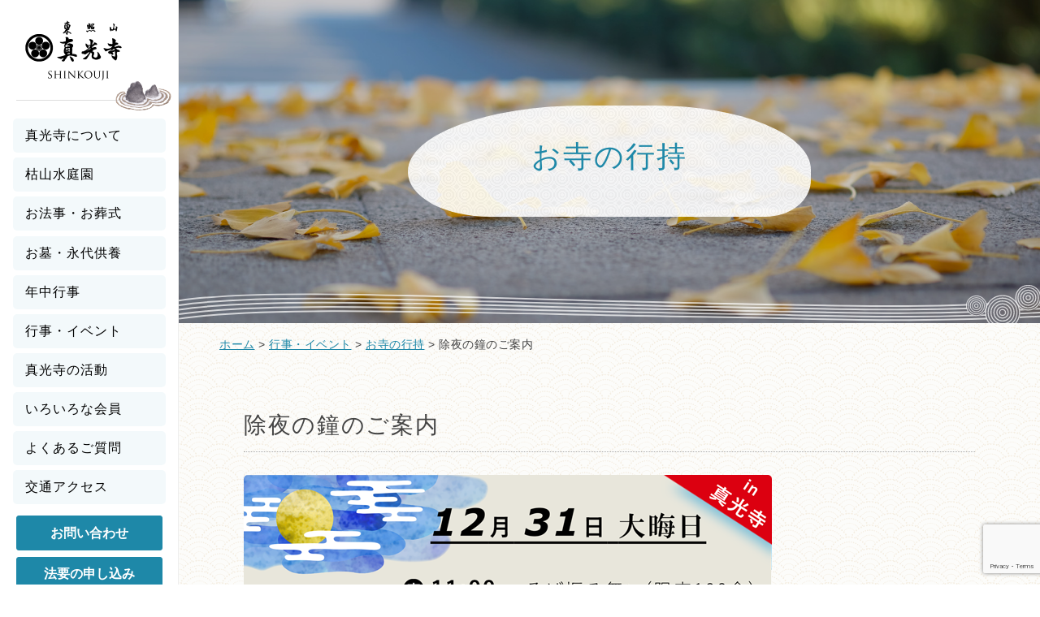

--- FILE ---
content_type: text/html; charset=UTF-8
request_url: https://www.shinkouji.org/gyoji/events/2017/12/2905/
body_size: 11009
content:
<!DOCTYPE html>
<html lang="ja">
<head>
<meta charset="UTF-8" />
<link rel='stylesheet' id='style-css'  href='https://www.shinkouji.org/wp-content/themes/shinkouji/css/style.css?20260119-1643' type='text/css' media='all' />

<!-- webmasters tool -->
<!-- webmasters tool -->


<meta http-equiv="X-UA-Compatible" content="IE=edge">
<link rel="icon" href="https://www.shinkouji.org/wp-content/themes/shinkouji/img/favicon.ico">
<link rel="icon" href="https://www.shinkouji.org/wp-content/themes/shinkouji/img/favicon-192x192.png" sizes="192x192" type="image/png">
<link rel="apple-touch-icon" href="https://www.shinkouji.org/wp-content/themes/shinkouji/img/apple-touch-icon-152x152.png" sizes="152x152">


		<!-- All in One SEO 4.3.8 - aioseo.com -->
		<title>除夜の鐘のご案内 - 愛媛 - 曹洞宗 東照山 真光寺｜枯山水・樹木葬・永代供養</title>
		<meta name="description" content="大晦日の晩、真光寺の鐘つき堂にて除夜法要を行います。 鐘はどなたでも一人ずつ、必ずついていただけ" />
		<meta name="robots" content="max-image-preview:large" />
		<link rel="canonical" href="https://www.shinkouji.org/gyoji/events/2017/12/2905/" />
		<meta name="generator" content="All in One SEO (AIOSEO) 4.3.8" />
		<meta property="og:locale" content="ja_JP" />
		<meta property="og:site_name" content="愛媛 - 曹洞宗 東照山 真光寺｜枯山水・樹木葬・永代供養 - 愛媛県新居浜市にある『真光寺』は「釈迦如来」を御本尊とする曹洞宗のお寺で、地域コミュニティと連携し、社会に根ざした開かれたお寺を目指しています。古くから伝えられてきた仏の教えに触れる場所として人々に寄り添い、イベントなども開催しています。葬儀、永代供養、樹木葬、法事など、仏事のことなら何でもご相談ください。" />
		<meta property="og:type" content="article" />
		<meta property="og:title" content="除夜の鐘のご案内 - 愛媛 - 曹洞宗 東照山 真光寺｜枯山水・樹木葬・永代供養" />
		<meta property="og:description" content="大晦日の晩、真光寺の鐘つき堂にて除夜法要を行います。 鐘はどなたでも一人ずつ、必ずついていただけ" />
		<meta property="og:url" content="https://www.shinkouji.org/gyoji/events/2017/12/2905/" />
		<meta property="article:published_time" content="2017-12-25T04:40:46+00:00" />
		<meta property="article:modified_time" content="2020-10-02T07:56:04+00:00" />
		<meta name="twitter:card" content="summary" />
		<meta name="twitter:title" content="除夜の鐘のご案内 - 愛媛 - 曹洞宗 東照山 真光寺｜枯山水・樹木葬・永代供養" />
		<meta name="twitter:description" content="大晦日の晩、真光寺の鐘つき堂にて除夜法要を行います。 鐘はどなたでも一人ずつ、必ずついていただけ" />
		<script type="application/ld+json" class="aioseo-schema">
			{"@context":"https:\/\/schema.org","@graph":[{"@type":"BlogPosting","@id":"https:\/\/www.shinkouji.org\/gyoji\/events\/2017\/12\/2905\/#blogposting","name":"\u9664\u591c\u306e\u9418\u306e\u3054\u6848\u5185 - \u611b\u5a9b - \u66f9\u6d1e\u5b97 \u6771\u7167\u5c71 \u771f\u5149\u5bfa\uff5c\u67af\u5c71\u6c34\u30fb\u6a39\u6728\u846c\u30fb\u6c38\u4ee3\u4f9b\u990a","headline":"\u9664\u591c\u306e\u9418\u306e\u3054\u6848\u5185","author":{"@id":"https:\/\/www.shinkouji.org\/author\/d1zfpgo4yi7f7xwph3j2\/#author"},"publisher":{"@id":"https:\/\/www.shinkouji.org\/#organization"},"image":{"@type":"ImageObject","url":"https:\/\/www.shinkouji.org\/wp-content\/uploads\/2017\/12\/b633784e793740140afa869377082bc2.png","width":650,"height":507},"datePublished":"2017-12-25T04:40:46+09:00","dateModified":"2020-10-02T07:56:04+09:00","inLanguage":"ja","mainEntityOfPage":{"@id":"https:\/\/www.shinkouji.org\/gyoji\/events\/2017\/12\/2905\/#webpage"},"isPartOf":{"@id":"https:\/\/www.shinkouji.org\/gyoji\/events\/2017\/12\/2905\/#webpage"},"articleSection":"\u304a\u5bfa\u306e\u884c\u6301, \u9664\u591c\u306e\u9418, \u5927\u6666\u65e5, \u5e74\u8d8a\u3057\u305d\u3070"},{"@type":"BreadcrumbList","@id":"https:\/\/www.shinkouji.org\/gyoji\/events\/2017\/12\/2905\/#breadcrumblist","itemListElement":[{"@type":"ListItem","@id":"https:\/\/www.shinkouji.org\/#listItem","position":1,"item":{"@type":"WebPage","@id":"https:\/\/www.shinkouji.org\/","name":"\u30db\u30fc\u30e0","description":"\u611b\u5a9b\u770c\u65b0\u5c45\u6d5c\u5e02\u306b\u3042\u308b\u300e\u771f\u5149\u5bfa\u300f\u306f\u300c\u91c8\u8fe6\u5982\u6765\u300d\u3092\u5fa1\u672c\u5c0a\u3068\u3059\u308b\u66f9\u6d1e\u5b97\u306e\u304a\u5bfa\u3067\u3001\u5730\u57df\u30b3\u30df\u30e5\u30cb\u30c6\u30a3\u3068\u9023\u643a\u3057\u3001\u793e\u4f1a\u306b\u6839\u3056\u3057\u305f\u958b\u304b\u308c\u305f\u304a\u5bfa\u3092\u76ee\u6307\u3057\u3066\u3044\u307e\u3059\u3002\u53e4\u304f\u304b\u3089\u4f1d\u3048\u3089\u308c\u3066\u304d\u305f\u4ecf\u306e\u6559\u3048\u306b\u89e6\u308c\u308b\u5834\u6240\u3068\u3057\u3066\u4eba\u3005\u306b\u5bc4\u308a\u6dfb\u3044\u3001\u30a4\u30d9\u30f3\u30c8\u306a\u3069\u3082\u958b\u50ac\u3057\u3066\u3044\u307e\u3059\u3002\u846c\u5100\u3001\u6c38\u4ee3\u4f9b\u990a\u3001\u6a39\u6728\u846c\u3001\u6cd5\u4e8b\u306a\u3069\u3001\u4ecf\u4e8b\u306e\u3053\u3068\u306a\u3089\u4f55\u3067\u3082\u3054\u76f8\u8ac7\u304f\u3060\u3055\u3044\u3002","url":"https:\/\/www.shinkouji.org\/"},"nextItem":"https:\/\/www.shinkouji.org\/gyoji\/events\/2017\/12\/2905\/#listItem"},{"@type":"ListItem","@id":"https:\/\/www.shinkouji.org\/gyoji\/events\/2017\/12\/2905\/#listItem","position":2,"item":{"@type":"WebPage","@id":"https:\/\/www.shinkouji.org\/gyoji\/events\/2017\/12\/2905\/","name":"\u9664\u591c\u306e\u9418\u306e\u3054\u6848\u5185","description":"\u5927\u6666\u65e5\u306e\u6669\u3001\u771f\u5149\u5bfa\u306e\u9418\u3064\u304d\u5802\u306b\u3066\u9664\u591c\u6cd5\u8981\u3092\u884c\u3044\u307e\u3059\u3002 \u9418\u306f\u3069\u306a\u305f\u3067\u3082\u4e00\u4eba\u305a\u3064\u3001\u5fc5\u305a\u3064\u3044\u3066\u3044\u305f\u3060\u3051","url":"https:\/\/www.shinkouji.org\/gyoji\/events\/2017\/12\/2905\/"},"previousItem":"https:\/\/www.shinkouji.org\/#listItem"}]},{"@type":"Organization","@id":"https:\/\/www.shinkouji.org\/#organization","name":"\u66f9\u6d1e\u5b97 \u6771\u7167\u5c71 \u771f\u5149\u5bfa","url":"https:\/\/www.shinkouji.org\/"},{"@type":"Person","@id":"https:\/\/www.shinkouji.org\/author\/d1zfpgo4yi7f7xwph3j2\/#author","url":"https:\/\/www.shinkouji.org\/author\/d1zfpgo4yi7f7xwph3j2\/","name":"\u5c0f\u574a\u4e3b","image":{"@type":"ImageObject","@id":"https:\/\/www.shinkouji.org\/gyoji\/events\/2017\/12\/2905\/#authorImage","url":"https:\/\/secure.gravatar.com\/avatar\/f50c34432c3e118025fdba4f182a578d?s=96&d=mm&r=g","width":96,"height":96,"caption":"\u5c0f\u574a\u4e3b"}},{"@type":"WebPage","@id":"https:\/\/www.shinkouji.org\/gyoji\/events\/2017\/12\/2905\/#webpage","url":"https:\/\/www.shinkouji.org\/gyoji\/events\/2017\/12\/2905\/","name":"\u9664\u591c\u306e\u9418\u306e\u3054\u6848\u5185 - \u611b\u5a9b - \u66f9\u6d1e\u5b97 \u6771\u7167\u5c71 \u771f\u5149\u5bfa\uff5c\u67af\u5c71\u6c34\u30fb\u6a39\u6728\u846c\u30fb\u6c38\u4ee3\u4f9b\u990a","description":"\u5927\u6666\u65e5\u306e\u6669\u3001\u771f\u5149\u5bfa\u306e\u9418\u3064\u304d\u5802\u306b\u3066\u9664\u591c\u6cd5\u8981\u3092\u884c\u3044\u307e\u3059\u3002 \u9418\u306f\u3069\u306a\u305f\u3067\u3082\u4e00\u4eba\u305a\u3064\u3001\u5fc5\u305a\u3064\u3044\u3066\u3044\u305f\u3060\u3051","inLanguage":"ja","isPartOf":{"@id":"https:\/\/www.shinkouji.org\/#website"},"breadcrumb":{"@id":"https:\/\/www.shinkouji.org\/gyoji\/events\/2017\/12\/2905\/#breadcrumblist"},"author":{"@id":"https:\/\/www.shinkouji.org\/author\/d1zfpgo4yi7f7xwph3j2\/#author"},"creator":{"@id":"https:\/\/www.shinkouji.org\/author\/d1zfpgo4yi7f7xwph3j2\/#author"},"image":{"@type":"ImageObject","url":"https:\/\/www.shinkouji.org\/wp-content\/uploads\/2017\/12\/b633784e793740140afa869377082bc2.png","@id":"https:\/\/www.shinkouji.org\/#mainImage","width":650,"height":507},"primaryImageOfPage":{"@id":"https:\/\/www.shinkouji.org\/gyoji\/events\/2017\/12\/2905\/#mainImage"},"datePublished":"2017-12-25T04:40:46+09:00","dateModified":"2020-10-02T07:56:04+09:00"},{"@type":"WebSite","@id":"https:\/\/www.shinkouji.org\/#website","url":"https:\/\/www.shinkouji.org\/","name":"\u66f9\u6d1e\u5b97 \u6771\u7167\u5c71 \u771f\u5149\u5bfa","description":"\u611b\u5a9b\u770c\u65b0\u5c45\u6d5c\u5e02\u306b\u3042\u308b\u300e\u771f\u5149\u5bfa\u300f\u306f\u300c\u91c8\u8fe6\u5982\u6765\u300d\u3092\u5fa1\u672c\u5c0a\u3068\u3059\u308b\u66f9\u6d1e\u5b97\u306e\u304a\u5bfa\u3067\u3001\u5730\u57df\u30b3\u30df\u30e5\u30cb\u30c6\u30a3\u3068\u9023\u643a\u3057\u3001\u793e\u4f1a\u306b\u6839\u3056\u3057\u305f\u958b\u304b\u308c\u305f\u304a\u5bfa\u3092\u76ee\u6307\u3057\u3066\u3044\u307e\u3059\u3002\u53e4\u304f\u304b\u3089\u4f1d\u3048\u3089\u308c\u3066\u304d\u305f\u4ecf\u306e\u6559\u3048\u306b\u89e6\u308c\u308b\u5834\u6240\u3068\u3057\u3066\u4eba\u3005\u306b\u5bc4\u308a\u6dfb\u3044\u3001\u30a4\u30d9\u30f3\u30c8\u306a\u3069\u3082\u958b\u50ac\u3057\u3066\u3044\u307e\u3059\u3002\u846c\u5100\u3001\u6c38\u4ee3\u4f9b\u990a\u3001\u6a39\u6728\u846c\u3001\u6cd5\u4e8b\u306a\u3069\u3001\u4ecf\u4e8b\u306e\u3053\u3068\u306a\u3089\u4f55\u3067\u3082\u3054\u76f8\u8ac7\u304f\u3060\u3055\u3044\u3002","inLanguage":"ja","publisher":{"@id":"https:\/\/www.shinkouji.org\/#organization"}}]}
		</script>
		<!-- All in One SEO -->

<link rel='dns-prefetch' href='//www.google.com' />
<link rel='dns-prefetch' href='//ajax.googleapis.com' />
<link rel='dns-prefetch' href='//s.w.org' />
<link rel="alternate" type="application/rss+xml" title="愛媛 - 曹洞宗 東照山 真光寺｜枯山水・樹木葬・永代供養 &raquo; 除夜の鐘のご案内 のコメントのフィード" href="https://www.shinkouji.org/gyoji/events/2017/12/2905/feed/" />
		<script type="text/javascript">
			window._wpemojiSettings = {"baseUrl":"https:\/\/s.w.org\/images\/core\/emoji\/12.0.0-1\/72x72\/","ext":".png","svgUrl":"https:\/\/s.w.org\/images\/core\/emoji\/12.0.0-1\/svg\/","svgExt":".svg","source":{"concatemoji":"https:\/\/www.shinkouji.org\/wp-includes\/js\/wp-emoji-release.min.js?ver=5.4.18"}};
			/*! This file is auto-generated */
			!function(e,a,t){var n,r,o,i=a.createElement("canvas"),p=i.getContext&&i.getContext("2d");function s(e,t){var a=String.fromCharCode;p.clearRect(0,0,i.width,i.height),p.fillText(a.apply(this,e),0,0);e=i.toDataURL();return p.clearRect(0,0,i.width,i.height),p.fillText(a.apply(this,t),0,0),e===i.toDataURL()}function c(e){var t=a.createElement("script");t.src=e,t.defer=t.type="text/javascript",a.getElementsByTagName("head")[0].appendChild(t)}for(o=Array("flag","emoji"),t.supports={everything:!0,everythingExceptFlag:!0},r=0;r<o.length;r++)t.supports[o[r]]=function(e){if(!p||!p.fillText)return!1;switch(p.textBaseline="top",p.font="600 32px Arial",e){case"flag":return s([127987,65039,8205,9895,65039],[127987,65039,8203,9895,65039])?!1:!s([55356,56826,55356,56819],[55356,56826,8203,55356,56819])&&!s([55356,57332,56128,56423,56128,56418,56128,56421,56128,56430,56128,56423,56128,56447],[55356,57332,8203,56128,56423,8203,56128,56418,8203,56128,56421,8203,56128,56430,8203,56128,56423,8203,56128,56447]);case"emoji":return!s([55357,56424,55356,57342,8205,55358,56605,8205,55357,56424,55356,57340],[55357,56424,55356,57342,8203,55358,56605,8203,55357,56424,55356,57340])}return!1}(o[r]),t.supports.everything=t.supports.everything&&t.supports[o[r]],"flag"!==o[r]&&(t.supports.everythingExceptFlag=t.supports.everythingExceptFlag&&t.supports[o[r]]);t.supports.everythingExceptFlag=t.supports.everythingExceptFlag&&!t.supports.flag,t.DOMReady=!1,t.readyCallback=function(){t.DOMReady=!0},t.supports.everything||(n=function(){t.readyCallback()},a.addEventListener?(a.addEventListener("DOMContentLoaded",n,!1),e.addEventListener("load",n,!1)):(e.attachEvent("onload",n),a.attachEvent("onreadystatechange",function(){"complete"===a.readyState&&t.readyCallback()})),(n=t.source||{}).concatemoji?c(n.concatemoji):n.wpemoji&&n.twemoji&&(c(n.twemoji),c(n.wpemoji)))}(window,document,window._wpemojiSettings);
		</script>
		<style type="text/css">
img.wp-smiley,
img.emoji {
	display: inline !important;
	border: none !important;
	box-shadow: none !important;
	height: 1em !important;
	width: 1em !important;
	margin: 0 .07em !important;
	vertical-align: -0.1em !important;
	background: none !important;
	padding: 0 !important;
}
</style>
	<link rel='stylesheet' id='wp-block-library-css'  href='https://www.shinkouji.org/wp-includes/css/dist/block-library/style.min.css?ver=5.4.18' type='text/css' media='all' />
<link rel='stylesheet' id='contact-form-7-css'  href='https://www.shinkouji.org/wp-content/plugins/contact-form-7/includes/css/styles.css?ver=5.2.2' type='text/css' media='all' />
<link rel='stylesheet' id='wp-ulike-css'  href='https://www.shinkouji.org/wp-content/plugins/wp-ulike/assets/css/wp-ulike.min.css?ver=4.4.0' type='text/css' media='all' />
<link rel='stylesheet' id='wp-pagenavi-css'  href='https://www.shinkouji.org/wp-content/plugins/wp-pagenavi/pagenavi-css.css?ver=2.70' type='text/css' media='all' />
<link rel='stylesheet' id='hover-css'  href='https://www.shinkouji.org/wp-content/themes/shinkouji/css/hover-min.css' type='text/css' media='all' />
<link rel='stylesheet' id='font-awesome-css'  href='https://www.shinkouji.org/wp-content/themes/shinkouji/css/font-awesome.min.css' type='text/css' media='all' />
<link rel='stylesheet' id='fancybox-css'  href='https://www.shinkouji.org/wp-content/plugins/easy-fancybox/css/jquery.fancybox.min.css?ver=1.3.24' type='text/css' media='screen' />
<script type='text/javascript' src='//ajax.googleapis.com/ajax/libs/jquery/1.7.1/jquery.min.js?ver=1.7.1'></script>
<link rel='https://api.w.org/' href='https://www.shinkouji.org/wp-json/' />
<link rel="EditURI" type="application/rsd+xml" title="RSD" href="https://www.shinkouji.org/xmlrpc.php?rsd" />
<link rel="wlwmanifest" type="application/wlwmanifest+xml" href="https://www.shinkouji.org/wp-includes/wlwmanifest.xml" /> 
<link rel='prev' title='鬼瓦の補修工事' href='https://www.shinkouji.org/topics/diary/2017/12/2878/' />
<link rel='next' title='H29年 大晦日を終えて' href='https://www.shinkouji.org/gyoji/events/2018/01/2926/' />
<meta name="generator" content="WordPress 5.4.18" />
<link rel='shortlink' href='https://www.shinkouji.org/?p=2905' />
<link rel="alternate" type="application/json+oembed" href="https://www.shinkouji.org/wp-json/oembed/1.0/embed?url=https%3A%2F%2Fwww.shinkouji.org%2Fgyoji%2Fevents%2F2017%2F12%2F2905%2F" />
<link rel="alternate" type="text/xml+oembed" href="https://www.shinkouji.org/wp-json/oembed/1.0/embed?url=https%3A%2F%2Fwww.shinkouji.org%2Fgyoji%2Fevents%2F2017%2F12%2F2905%2F&#038;format=xml" />
<style type="text/css">.broken_link, a.broken_link {
	text-decoration: line-through;
}</style>
<meta name="viewport" content="width=device-width; initial-scale=1.0; maximum-scale=1.0;">

<!--[if lt IE 9]>
<script src="https://www.shinkouji.org/wp-content/themes/shinkouji/js/html5shiv.js"></script>
<![endif]-->

<!--googlemap-->

<!--favicon-->
<link rel="shortcut icon" href="https://www.shinkouji.org/wp-content/themes/shinkouji/img/favicon.ico" type="image/x-icon" />

<!--spinner-->

<!--webfont-->
<link rel="stylesheet" href="https://use.fontawesome.com/releases/v5.3.1/css/all.css" integrity="sha384-mzrmE5qonljUremFsqc01SB46JvROS7bZs3IO2EmfFsd15uHvIt+Y8vEf7N7fWAU" crossorigin="anonymous">

<!--GA start-->
<!--GA end-->

<!-- Google tag (gtag.js) -->
<script async src="https://www.googletagmanager.com/gtag/js?id=G-EF2RPJCJ3E"></script>
<script>
  window.dataLayer = window.dataLayer || [];
  function gtag(){dataLayer.push(arguments);}
  gtag('js', new Date());

  gtag('config', 'G-EF2RPJCJ3E');
</script>

	<style type=""text/css"">
    /* パソコンで見たときは""tabiiropc""のclassがついた画像が表示される */
    .tabiiropc { display: block !important; margin-right:auto; margin-left:auto; }
    .tabiirosp { display: none !important; }
    /* スマートフォンで見たときは""tabiirosp""のclassがついた画像が表示される */
    @media only screen and (max-width: 750px) {
    .tabiiropc { display: none !important; }
    .tabiirosp { display: block !important; margin-right:auto; margin-left:auto; }
    }
</style>
	
</head>
<body class="post-template-default single single-post postid-2905 single-format-standard tax_ categoryid-24">

<div class="loading"><!--loading-->

   <img class="logo" src="https://www.shinkouji.org/wp-content/themes/shinkouji/img/logo.png" alt="曹洞宗 東照山 真光寺"/>

   <div class="spinner"><!--spinner-->
   
      <div class="dot1"></div>
      <div class="dot2"></div>
   
   </div><!--/.spinner-->
</div><!--/.loading-->
    
<div id="outwrap" class=""><!--outwrap //リキッドレイアウト用-->

<header id="top-head" class="cf"><!--header-->

	<div id="headdata" class="cf"><!--headdata-->

		<h1><a href="https://www.shinkouji.org/"><img src="https://www.shinkouji.org/wp-content/themes/shinkouji/img/logo.png" alt="愛媛 - 曹洞宗 東照山 真光寺｜樹木葬・永代供養 ご相談ください"/></a></h1>

		<div id="navwrap"><!--navwrap-->

			<nav id="menu-hnav" class="head-nav"><!--head-nav-->
				<ul id="menu-headnav" class="menu cf"><!--menu-headnav-->
					<li id="menu2" class="button"><a href="https://www.shinkouji.org/about/">真光寺について</a></li>
					<li id="menu3" class="button"><a href="https://www.shinkouji.org/karesansui/">枯山水庭園</a></li>
					<li id="menu4" class="button"><a href="https://www.shinkouji.org/kuyo/">お法事・お葬式</a></li>
					<li id="menu5" class="button"><a href="https://www.shinkouji.org/eidaikuyo/">お墓・永代供養</a></li>
					<li id="menu6" class="button"><a href="https://www.shinkouji.org/gyoji_saiji/">年中行事</a></li>
					<li id="menu7" class="button"><a href="https://www.shinkouji.org/event/">行事・イベント</a></li>
					<li id="menu8" class="button"><a href="https://www.shinkouji.org/active/">真光寺の活動</a></li>
										<li id="menu10" class="button"><a href="https://www.shinkouji.org/member/">いろいろな会員</a></li>
					<li id="menu11" class="button"><a href="https://www.shinkouji.org/qa/">よくあるご質問</a></li>
					<li id="menu12" class="button"><a href="https://www.shinkouji.org/access/">交通アクセス</a></li>
					<!-- <li id="menu13" class="button"><a href="https://www.shinkouji.org/wellbeing/">ウェルビーカフェ</a></li> -->
				</ul><!-- end #menu-headnav-->

				<div class="data"><!--data-->

					<p class="mail"><a class="" href="https://www.shinkouji.org/contact/">お問い合わせ</a></p>
					<p class="mail last"><a class="" href="https://www.shinkouji.org/reservation/">法要の申し込み</a></p>

					<ul class="sns"><!--sns-->
						<li>
							<a href="https://www.shinkouji.org/wellbeing/" target="_blank"><img src="/wp-content/themes/shinkouji/img/icon_shimaenaga-coffee.png" alt="ウェルビーカフェ"></a>
						</li>
						<li><a href="https://www.instagram.com/shinkouji.niihama/" target="_blank"><i class="fab fa-instagram"></i></a></li>
						<li>
							<a href="https://www.shinkouji.org/recruit/" target="_blank"><img src="/wp-content/themes/shinkouji/img/icon_staff.jpg" alt="お寺スタッフ募集"></a>
						</li>
					<!-- <li><a href="https://www.facebook.com/shinkouji.niihama" target="_blank"><i class="fab fa-facebook-f"></i></a></li> -->
					</ul><!--/.sns-->

				</div><!--/.data-->

			</nav><!-- end .head-nav-->


						<div id="mobile-menu"></div>
			
									
		</div><!-- /.navwrap -->

	</div><!-- /.headdata -->

<!--/header--></header>


<div id="wrapper" class="cf"><!--wrapper-->




<div class="h2_bg"><!--h2_bg-->
   	<h2>お寺の行持</h2>
	<div class="bg_filter"><!-- bg_filter -->
	</div><!-- /.bg_filter -->
</div><!--/h2_bg-->



<div id="breadcrumb"><!--breadcrumb -->
<div class="wrap">
<ul class="ul_breadcrumb cf">
    <!-- Breadcrumb NavXT 6.4.0 -->
<a title="愛媛 - 曹洞宗 東照山 真光寺｜枯山水・樹木葬・永代供養へ行く" href="https://www.shinkouji.org" class="home">ホーム</a> &gt; <span property="itemListElement" typeof="ListItem"><a property="item" typeof="WebPage" title="Go to the 行事・イベント category archives." href="https://www.shinkouji.org/category/gyoji/" class="taxonomy category" ><span property="name">行事・イベント</span></a><meta property="position" content="2"></span> &gt; <span property="itemListElement" typeof="ListItem"><a property="item" typeof="WebPage" title="Go to the お寺の行持 category archives." href="https://www.shinkouji.org/category/gyoji/events/" class="taxonomy category" ><span property="name">お寺の行持</span></a><meta property="position" content="3"></span> &gt; <span class="post post-post current-item">除夜の鐘のご案内</span></ul>
</div>
</div><!--/ breadcrumb -->



<div class="postwrap"><!-- postwrap -->





	
   <h3 class="title02">除夜の鐘のご案内</h3>

   <img width="650" height="507" src="https://www.shinkouji.org/wp-content/uploads/2017/12/b633784e793740140afa869377082bc2.png" class="eyecatchphoto wp-post-image" alt="" srcset="https://www.shinkouji.org/wp-content/uploads/2017/12/b633784e793740140afa869377082bc2.png 650w, https://www.shinkouji.org/wp-content/uploads/2017/12/b633784e793740140afa869377082bc2-300x234.png 300w" sizes="(max-width: 650px) 100vw, 650px" />	<p>大晦日の晩、真光寺の鐘つき堂にて除夜法要を行います。</p>
<p>&nbsp;</p>
<p>鐘はどなたでも一人ずつ、必ずついていただけます ^_^</p>
<p>今年は<strong><span style="color: #ff0000;">温かいお蕎麦</span></strong><span style="color: #ff0000;"><span style="color: #000000;">(限定100食)</span></span>をご用意しておりますので、<br />
ご家族ご友人お誘い合わせの上、お気をつけてお越しください。<span id="more-2758"></span></p>
<h4><strong><span style="color: #993300;">◎日時</span></strong><br />
11:00～ そば振る舞い(限定100食)<br />
11:30～ 鐘つき開始</h4>
<h4><strong><span style="color: #993300;">◎場所</span></strong><br />
真光寺 鐘つき堂 (山門入ってすぐ左手)<br />
〒792-0034　愛媛県新居浜市滝の宮町12-26　※<a href="https://goo.gl/maps/HBVzMuPtUq92" target="_blank" rel="noopener noreferrer">マップ</a></h4>
<p>&nbsp;</p>
<p>&nbsp;</p>		<div class="wpulike wpulike-heart " ><div class="wp_ulike_general_class wp_ulike_is_not_liked"><button type="button"
					aria-label="いいねボタン"
					data-ulike-id="2905"
					data-ulike-nonce="95311d8bda"
					data-ulike-type="post"
					data-ulike-template="wpulike-heart"
					data-ulike-display-likers=""
					data-ulike-disable-pophover=""
					class="wp_ulike_btn wp_ulike_put_image wp_post_btn_2905"></button><span class="count-box">0</span>			</div></div>
	
            	<div id="comments">
   <h3 class="title02">コメント</h3>
					<div id="respond" class="comment-respond">
		<h3 id="reply-title" class="comment-reply-title">コメントを残す <small><a rel="nofollow" id="cancel-comment-reply-link" href="/gyoji/events/2017/12/2905/#respond" style="display:none;">コメントをキャンセル</a></small></h3><form action="https://www.shinkouji.org/wp-comments-post.php" method="post" id="commentform" class="comment-form"><p class="comment-notes"><span id="email-notes">メールアドレスが公開されることはありません。</span> <span class="required">*</span> が付いている欄は必須項目です</p><p class="comment-form-comment"><label for="comment">コメント</label> <textarea id="comment" name="comment" cols="45" rows="8" maxlength="65525" required="required"></textarea></p><p class="comment-form-author"><label for="author">名前 <span class="required">*</span></label> <input id="author" name="author" type="text" value="" size="30" maxlength="245" required='required' /></p>
<p class="comment-form-email"><label for="email">メール <span class="required">*</span></label> <input id="email" name="email" type="text" value="" size="30" maxlength="100" aria-describedby="email-notes" required='required' /></p>

<p><img src="https://www.shinkouji.org/wp-content/siteguard/832464273.png" alt="CAPTCHA"></p><p><label for="siteguard_captcha">上に表示された文字を入力してください。</label><br /><input type="text" name="siteguard_captcha" id="siteguard_captcha" class="input" value="" size="10" aria-required="true" /><input type="hidden" name="siteguard_captcha_prefix" id="siteguard_captcha_prefix" value="832464273" /></p><p class="form-submit"><input name="submit" type="submit" id="submit" class="submit" value="コメントを送信" /> <input type='hidden' name='comment_post_ID' value='2905' id='comment_post_ID' />
<input type='hidden' name='comment_parent' id='comment_parent' value='0' />
</p><p style="display: none;"><input type="hidden" id="akismet_comment_nonce" name="akismet_comment_nonce" value="a0a766e165" /></p><p style="display: none !important;"><label>&#916;<textarea name="ak_hp_textarea" cols="45" rows="8" maxlength="100"></textarea></label><input type="hidden" id="ak_js_1" name="ak_js" value="36"/><script>document.getElementById( "ak_js_1" ).setAttribute( "value", ( new Date() ).getTime() );</script></p></form>	</div><!-- #respond -->
		</div>
   




  
 <p class="singlefooter cf"><a href="https://www.shinkouji.org/gyoji/events/2017/08/2841/" rel="prev"><span class="prev heightLine-group10"><< 施食会のご案内</span></a><span class="line">｜</span><a href="https://www.shinkouji.org/gyoji/events/2018/01/2926/" rel="next"><span class="next heightLine-group10">H29年 大晦日を終えて >></span></a></p>
  



</div><!-- /.postwrap -->








<footer><!--footer-->

	<div class="bg"></div>

	<div class="foot_wrap"><!--foot_wrap-->
		<div class="fdata"><!--fdata-->
			<p class="flogo"><a href="https://www.shinkouji.org/"><img src="https://www.shinkouji.org/wp-content/themes/shinkouji/img/logo.png" alt="曹洞宗 東照山 真光寺"/></a></p>
			<p class="address">〒792-0034<br>
			愛媛県新居浜市滝の宮町12-26<br>
			TEL：(0897)-41-6249</p>
					</div><!-- /.fdata -->

		<ul id="footnav"><!--menu-headnav-->

			<li class="menu1">
				<a href="https://www.shinkouji.org/category/topics/information/">お知らせ</a>
				<a href="https://www.shinkouji.org/karesansui/">枯山水庭園</a>
				<a href="https://www.shinkouji.org/qa/">よくあるご質問</a>
			</li>
			<li class="menu2">
				<a href="https://www.shinkouji.org/about/">真光寺について</a>
				<ul class="sublist"><!--sublist-->
					<li><a href="https://www.shinkouji.org/about#greeting">ごあいさつ</a></li>
					<li><a href="https://www.shinkouji.org/about#origin">真光寺由来</a></li>
					<li><a href="https://www.shinkouji.org/about#keidai">境内案内</a></li>
				</ul><!--/.sublist-->
			</li>
			<li class="menu4">
				<a href="https://www.shinkouji.org/kuyo/">お法事・お葬式</a>
				<ul class="sublist"><!--sublist-->
					<li><a href="https://www.shinkouji.org/kuyo#nenkihoyo">お法事(年忌法要)</a></li>
					<li><a href="https://www.shinkouji.org/kuyo#document">お葬式</a></li>
				</ul><!--/.sublist-->
			</li>
			<li class="menu5">
				<a href="https://www.shinkouji.org/eidaikuyo/">お墓・永代供養</a>
				<ul class="sublist"><!--sublist-->
					<li><a href="https://www.shinkouji.org/eidaikuyo#ohaka">お墓</a></li>
					<li><a href="https://www.shinkouji.org/eidaikuyo#kuyo">永代供養</a></li>
				</ul><!--/.sublist-->
			</li>
			<li class="menu6">
				<a href="https://www.shinkouji.org/gyoji_saiji/">年中行事</a>
				<ul class="sublist"><!--sublist-->
					<li><a href="https://www.shinkouji.org/gyoji_saiji#nenkan">主な行事</a></li>
					<li><a href="https://www.shinkouji.org/gyoji_saiji#annual_events">年中行事</a></li>
					<li><a href="https://www.shinkouji.org/gyoji_saiji#obon">お盆の迎え方</a></li>
					<li><a href="https://www.shinkouji.org/gyoji_saiji#mishogatsu">巳正月の迎え方</a></li>
				</ul><!--/.sublist-->
			</li>
			<li class="menu7">
				<a href="https://www.shinkouji.org/active/">真光寺の活動</a>
				<ul class="sublist"><!--sublist-->
					<li><a href="https://www.shinkouji.org/active#publication">小坊主だより</a></li>
					<li><a href="https://www.shinkouji.org/active#osagari">お供え物のおすそわけ</a></li>
					<li><a href="https://www.shinkouji.org/active#syugyo">修行体験</a></li>
					<li><a href="https://www.shinkouji.org/active#dantai">団体参拝旅行</a></li>
					<li><a href="https://www.shinkouji.org/active#teracafe">寺カフェ</a></li>
				</ul><!--/.sublist-->
			</li>

		</ul><!-- end #menu-headnav-->
	</div><!-- /.foot_wrap -->


	<p class="copyright">&copy; 2026 SHINKOUJI</p>

<!--/footer--></footer>


</div><!-- /#wrapper -->


</div><!-- /#outwrap //リキッドレイアウト用 -->


<script type='text/javascript'>
/* <![CDATA[ */
var wpcf7 = {"apiSettings":{"root":"https:\/\/www.shinkouji.org\/wp-json\/contact-form-7\/v1","namespace":"contact-form-7\/v1"}};
/* ]]> */
</script>
<script type='text/javascript' src='https://www.shinkouji.org/wp-content/plugins/contact-form-7/includes/js/scripts.js?ver=5.2.2'></script>
<script type='text/javascript'>
/* <![CDATA[ */
var wp_ulike_params = {"ajax_url":"https:\/\/www.shinkouji.org\/wp-admin\/admin-ajax.php","notifications":"1"};
/* ]]> */
</script>
<script type='text/javascript' src='https://www.shinkouji.org/wp-content/plugins/wp-ulike/assets/js/wp-ulike.min.js?ver=4.4.0'></script>
<script type='text/javascript' src='https://www.google.com/recaptcha/api.js?render=6Lef1IoUAAAAAJOGLO9l2QvGvk1dCWLZHDtN8v9c&#038;ver=3.0'></script>
<script type='text/javascript'>
/* <![CDATA[ */
var wpcf7_recaptcha = {"sitekey":"6Lef1IoUAAAAAJOGLO9l2QvGvk1dCWLZHDtN8v9c","actions":{"homepage":"homepage","contactform":"contactform"}};
/* ]]> */
</script>
<script type='text/javascript' src='https://www.shinkouji.org/wp-content/plugins/contact-form-7/modules/recaptcha/script.js?ver=5.2.2'></script>
<script type='text/javascript' src='https://www.shinkouji.org/wp-content/themes/shinkouji/js/common.js?ver=201703'></script>
<script type='text/javascript' src='https://www.shinkouji.org/wp-content/themes/shinkouji/js/scrollreveal.min.js?ver=201710'></script>
<script type='text/javascript' src='https://www.shinkouji.org/wp-content/themes/shinkouji/js/smoothScroll.js?ver=201703'></script>
<script type='text/javascript' src='https://www.shinkouji.org/wp-content/plugins/easy-fancybox/js/jquery.fancybox.min.js?ver=1.3.24'></script>
<script type='text/javascript'>
var fb_timeout, fb_opts={'overlayShow':true,'hideOnOverlayClick':true,'showCloseButton':true,'margin':20,'centerOnScroll':false,'enableEscapeButton':true,'autoScale':true };
if(typeof easy_fancybox_handler==='undefined'){
var easy_fancybox_handler=function(){
jQuery('.nofancybox,a.wp-block-file__button,a.pin-it-button,a[href*="pinterest.com/pin/create"],a[href*="facebook.com/share"],a[href*="twitter.com/share"]').addClass('nolightbox');
/* IMG */
var fb_IMG_select='a[href*=".jpg"]:not(.nolightbox,li.nolightbox>a),area[href*=".jpg"]:not(.nolightbox),a[href*=".jpeg"]:not(.nolightbox,li.nolightbox>a),area[href*=".jpeg"]:not(.nolightbox),a[href*=".png"]:not(.nolightbox,li.nolightbox>a),area[href*=".png"]:not(.nolightbox),a[href*=".webp"]:not(.nolightbox,li.nolightbox>a),area[href*=".webp"]:not(.nolightbox)';
jQuery(fb_IMG_select).addClass('fancybox image');
var fb_IMG_sections=jQuery('.gallery,.wp-block-gallery,.tiled-gallery,.wp-block-jetpack-tiled-gallery');
fb_IMG_sections.each(function(){jQuery(this).find(fb_IMG_select).attr('rel','gallery-'+fb_IMG_sections.index(this));});
jQuery('a.fancybox,area.fancybox,li.fancybox a').each(function(){jQuery(this).fancybox(jQuery.extend({},fb_opts,{'transitionIn':'elastic','easingIn':'easeOutBack','transitionOut':'elastic','easingOut':'easeInBack','opacity':false,'hideOnContentClick':false,'titleShow':true,'titlePosition':'over','titleFromAlt':true,'showNavArrows':true,'enableKeyboardNav':true,'cyclic':false}))});};
jQuery('a.fancybox-close').on('click',function(e){e.preventDefault();jQuery.fancybox.close()});
};
var easy_fancybox_auto=function(){setTimeout(function(){jQuery('#fancybox-auto').trigger('click')},1000);};
jQuery(easy_fancybox_handler);jQuery(document).on('post-load',easy_fancybox_handler);
jQuery(easy_fancybox_auto);
</script>
<script type='text/javascript' src='https://www.shinkouji.org/wp-content/plugins/easy-fancybox/js/jquery.easing.min.js?ver=1.4.1'></script>
<script type='text/javascript' src='https://www.shinkouji.org/wp-content/plugins/easy-fancybox/js/jquery.mousewheel.min.js?ver=3.1.13'></script>
<script type='text/javascript' src='https://www.shinkouji.org/wp-includes/js/wp-embed.min.js?ver=5.4.18'></script>
<script defer type='text/javascript' src='https://www.shinkouji.org/wp-content/plugins/akismet/_inc/akismet-frontend.js?ver=1686101426'></script>


<link rel="stylesheet" href="https://www.shinkouji.org/wp-content/themes/shinkouji/js/slicknav/slicknav.css" />
<script src="https://cdnjs.cloudflare.com/ajax/libs/modernizr/2.6.2/modernizr.min.js"></script>
<script src="//ajax.googleapis.com/ajax/libs/jqueryui/1.11.2/jquery-ui.min.js"></script>
<script src="https://www.shinkouji.org/wp-content/themes/shinkouji/js/slicknav/jquery.slicknav.min.js"></script>
<script>
$(function(){
	//$('#menu-headnav').slicknav({
	$('#navwrap').slicknav({
	label: '', //デフォルトは'MENU'
	duration: 250, //アニメーションのスピード
	closedSymbol: "", //
	openedSymbol: "", //
	easingOpen: "swing", //jQuery UI easing
	easingClose:"swing", //jQuery UI easing
	prependTo: "#mobile-menu", //指定した要素内にメニュー表示 デフォルトはbody
});
});
</script>

<script>
$(document).ready(function() {
	$('.slicknav_btn').on('click', function() {
		$(this).toggleClass('active');
		return false;
	});
});
</script>


<link rel="stylesheet" href="https://www.shinkouji.org/wp-content/themes/shinkouji/js/swiper/swiper.min.css" type="text/css" />
<script type="text/javascript" src="https://www.shinkouji.org/wp-content/themes/shinkouji/js/swiper/swiper.min.js"></script>
<script>
	var mySwiper = new Swiper ('.swiper-container', {
		
		loop: true,
		slidesPerView: 1,
		spaceBetween: 0,
		delay: 3500,
		speed: 1500,
		//centeredSlides : true,
		navigation: {
			nextEl: '.swiper-button-next',
			prevEl: '.swiper-button-prev'
		},
		//pagination: '.swiper-pagination',
		breakpoints: {
			767: {
			slidesPerView: 4,
			spaceBetween: 15,
			}
		}

	})
</script>
<script>
	var mySwiper = new Swiper ('.swiper-container_bn', {
		
		loop: true,
		slidesPerView: 1,
		spaceBetween: 0,
		delay: 3500,
		speed: 1500,
		//centeredSlides : true,
		navigation: {
			nextEl: '.swiper-button-next',
			prevEl: '.swiper-button-prev'
		},
		//pagination: '.swiper-pagination',
		breakpoints: {
			767: {
			slidesPerView: 3,
			spaceBetween: 15,
			}
		}

	})
</script>




<!--fancy box-->



<script>
  window.sr = ScrollReveal();
  sr.reveal('.animate', {
     easing: 'ease',
     duration: 1500,
     distance: '60px',
     opacity: 0,
     scale: 1.0,
     viewFactor:0.15 //アニメーションを開始するために表示が必要な要素の割合。0.2 = 20%
  });
</script>




<!--FB start-->
<!--FB end-->


<!--リマーケティング・リターゲティング用タグ-->
<!--/リマーケティング・リターゲティング用タグ-->



</body>
</html>

--- FILE ---
content_type: text/html; charset=utf-8
request_url: https://www.google.com/recaptcha/api2/anchor?ar=1&k=6Lef1IoUAAAAAJOGLO9l2QvGvk1dCWLZHDtN8v9c&co=aHR0cHM6Ly93d3cuc2hpbmtvdWppLm9yZzo0NDM.&hl=en&v=PoyoqOPhxBO7pBk68S4YbpHZ&size=invisible&anchor-ms=20000&execute-ms=30000&cb=vw0tvjx4dkkc
body_size: 48651
content:
<!DOCTYPE HTML><html dir="ltr" lang="en"><head><meta http-equiv="Content-Type" content="text/html; charset=UTF-8">
<meta http-equiv="X-UA-Compatible" content="IE=edge">
<title>reCAPTCHA</title>
<style type="text/css">
/* cyrillic-ext */
@font-face {
  font-family: 'Roboto';
  font-style: normal;
  font-weight: 400;
  font-stretch: 100%;
  src: url(//fonts.gstatic.com/s/roboto/v48/KFO7CnqEu92Fr1ME7kSn66aGLdTylUAMa3GUBHMdazTgWw.woff2) format('woff2');
  unicode-range: U+0460-052F, U+1C80-1C8A, U+20B4, U+2DE0-2DFF, U+A640-A69F, U+FE2E-FE2F;
}
/* cyrillic */
@font-face {
  font-family: 'Roboto';
  font-style: normal;
  font-weight: 400;
  font-stretch: 100%;
  src: url(//fonts.gstatic.com/s/roboto/v48/KFO7CnqEu92Fr1ME7kSn66aGLdTylUAMa3iUBHMdazTgWw.woff2) format('woff2');
  unicode-range: U+0301, U+0400-045F, U+0490-0491, U+04B0-04B1, U+2116;
}
/* greek-ext */
@font-face {
  font-family: 'Roboto';
  font-style: normal;
  font-weight: 400;
  font-stretch: 100%;
  src: url(//fonts.gstatic.com/s/roboto/v48/KFO7CnqEu92Fr1ME7kSn66aGLdTylUAMa3CUBHMdazTgWw.woff2) format('woff2');
  unicode-range: U+1F00-1FFF;
}
/* greek */
@font-face {
  font-family: 'Roboto';
  font-style: normal;
  font-weight: 400;
  font-stretch: 100%;
  src: url(//fonts.gstatic.com/s/roboto/v48/KFO7CnqEu92Fr1ME7kSn66aGLdTylUAMa3-UBHMdazTgWw.woff2) format('woff2');
  unicode-range: U+0370-0377, U+037A-037F, U+0384-038A, U+038C, U+038E-03A1, U+03A3-03FF;
}
/* math */
@font-face {
  font-family: 'Roboto';
  font-style: normal;
  font-weight: 400;
  font-stretch: 100%;
  src: url(//fonts.gstatic.com/s/roboto/v48/KFO7CnqEu92Fr1ME7kSn66aGLdTylUAMawCUBHMdazTgWw.woff2) format('woff2');
  unicode-range: U+0302-0303, U+0305, U+0307-0308, U+0310, U+0312, U+0315, U+031A, U+0326-0327, U+032C, U+032F-0330, U+0332-0333, U+0338, U+033A, U+0346, U+034D, U+0391-03A1, U+03A3-03A9, U+03B1-03C9, U+03D1, U+03D5-03D6, U+03F0-03F1, U+03F4-03F5, U+2016-2017, U+2034-2038, U+203C, U+2040, U+2043, U+2047, U+2050, U+2057, U+205F, U+2070-2071, U+2074-208E, U+2090-209C, U+20D0-20DC, U+20E1, U+20E5-20EF, U+2100-2112, U+2114-2115, U+2117-2121, U+2123-214F, U+2190, U+2192, U+2194-21AE, U+21B0-21E5, U+21F1-21F2, U+21F4-2211, U+2213-2214, U+2216-22FF, U+2308-230B, U+2310, U+2319, U+231C-2321, U+2336-237A, U+237C, U+2395, U+239B-23B7, U+23D0, U+23DC-23E1, U+2474-2475, U+25AF, U+25B3, U+25B7, U+25BD, U+25C1, U+25CA, U+25CC, U+25FB, U+266D-266F, U+27C0-27FF, U+2900-2AFF, U+2B0E-2B11, U+2B30-2B4C, U+2BFE, U+3030, U+FF5B, U+FF5D, U+1D400-1D7FF, U+1EE00-1EEFF;
}
/* symbols */
@font-face {
  font-family: 'Roboto';
  font-style: normal;
  font-weight: 400;
  font-stretch: 100%;
  src: url(//fonts.gstatic.com/s/roboto/v48/KFO7CnqEu92Fr1ME7kSn66aGLdTylUAMaxKUBHMdazTgWw.woff2) format('woff2');
  unicode-range: U+0001-000C, U+000E-001F, U+007F-009F, U+20DD-20E0, U+20E2-20E4, U+2150-218F, U+2190, U+2192, U+2194-2199, U+21AF, U+21E6-21F0, U+21F3, U+2218-2219, U+2299, U+22C4-22C6, U+2300-243F, U+2440-244A, U+2460-24FF, U+25A0-27BF, U+2800-28FF, U+2921-2922, U+2981, U+29BF, U+29EB, U+2B00-2BFF, U+4DC0-4DFF, U+FFF9-FFFB, U+10140-1018E, U+10190-1019C, U+101A0, U+101D0-101FD, U+102E0-102FB, U+10E60-10E7E, U+1D2C0-1D2D3, U+1D2E0-1D37F, U+1F000-1F0FF, U+1F100-1F1AD, U+1F1E6-1F1FF, U+1F30D-1F30F, U+1F315, U+1F31C, U+1F31E, U+1F320-1F32C, U+1F336, U+1F378, U+1F37D, U+1F382, U+1F393-1F39F, U+1F3A7-1F3A8, U+1F3AC-1F3AF, U+1F3C2, U+1F3C4-1F3C6, U+1F3CA-1F3CE, U+1F3D4-1F3E0, U+1F3ED, U+1F3F1-1F3F3, U+1F3F5-1F3F7, U+1F408, U+1F415, U+1F41F, U+1F426, U+1F43F, U+1F441-1F442, U+1F444, U+1F446-1F449, U+1F44C-1F44E, U+1F453, U+1F46A, U+1F47D, U+1F4A3, U+1F4B0, U+1F4B3, U+1F4B9, U+1F4BB, U+1F4BF, U+1F4C8-1F4CB, U+1F4D6, U+1F4DA, U+1F4DF, U+1F4E3-1F4E6, U+1F4EA-1F4ED, U+1F4F7, U+1F4F9-1F4FB, U+1F4FD-1F4FE, U+1F503, U+1F507-1F50B, U+1F50D, U+1F512-1F513, U+1F53E-1F54A, U+1F54F-1F5FA, U+1F610, U+1F650-1F67F, U+1F687, U+1F68D, U+1F691, U+1F694, U+1F698, U+1F6AD, U+1F6B2, U+1F6B9-1F6BA, U+1F6BC, U+1F6C6-1F6CF, U+1F6D3-1F6D7, U+1F6E0-1F6EA, U+1F6F0-1F6F3, U+1F6F7-1F6FC, U+1F700-1F7FF, U+1F800-1F80B, U+1F810-1F847, U+1F850-1F859, U+1F860-1F887, U+1F890-1F8AD, U+1F8B0-1F8BB, U+1F8C0-1F8C1, U+1F900-1F90B, U+1F93B, U+1F946, U+1F984, U+1F996, U+1F9E9, U+1FA00-1FA6F, U+1FA70-1FA7C, U+1FA80-1FA89, U+1FA8F-1FAC6, U+1FACE-1FADC, U+1FADF-1FAE9, U+1FAF0-1FAF8, U+1FB00-1FBFF;
}
/* vietnamese */
@font-face {
  font-family: 'Roboto';
  font-style: normal;
  font-weight: 400;
  font-stretch: 100%;
  src: url(//fonts.gstatic.com/s/roboto/v48/KFO7CnqEu92Fr1ME7kSn66aGLdTylUAMa3OUBHMdazTgWw.woff2) format('woff2');
  unicode-range: U+0102-0103, U+0110-0111, U+0128-0129, U+0168-0169, U+01A0-01A1, U+01AF-01B0, U+0300-0301, U+0303-0304, U+0308-0309, U+0323, U+0329, U+1EA0-1EF9, U+20AB;
}
/* latin-ext */
@font-face {
  font-family: 'Roboto';
  font-style: normal;
  font-weight: 400;
  font-stretch: 100%;
  src: url(//fonts.gstatic.com/s/roboto/v48/KFO7CnqEu92Fr1ME7kSn66aGLdTylUAMa3KUBHMdazTgWw.woff2) format('woff2');
  unicode-range: U+0100-02BA, U+02BD-02C5, U+02C7-02CC, U+02CE-02D7, U+02DD-02FF, U+0304, U+0308, U+0329, U+1D00-1DBF, U+1E00-1E9F, U+1EF2-1EFF, U+2020, U+20A0-20AB, U+20AD-20C0, U+2113, U+2C60-2C7F, U+A720-A7FF;
}
/* latin */
@font-face {
  font-family: 'Roboto';
  font-style: normal;
  font-weight: 400;
  font-stretch: 100%;
  src: url(//fonts.gstatic.com/s/roboto/v48/KFO7CnqEu92Fr1ME7kSn66aGLdTylUAMa3yUBHMdazQ.woff2) format('woff2');
  unicode-range: U+0000-00FF, U+0131, U+0152-0153, U+02BB-02BC, U+02C6, U+02DA, U+02DC, U+0304, U+0308, U+0329, U+2000-206F, U+20AC, U+2122, U+2191, U+2193, U+2212, U+2215, U+FEFF, U+FFFD;
}
/* cyrillic-ext */
@font-face {
  font-family: 'Roboto';
  font-style: normal;
  font-weight: 500;
  font-stretch: 100%;
  src: url(//fonts.gstatic.com/s/roboto/v48/KFO7CnqEu92Fr1ME7kSn66aGLdTylUAMa3GUBHMdazTgWw.woff2) format('woff2');
  unicode-range: U+0460-052F, U+1C80-1C8A, U+20B4, U+2DE0-2DFF, U+A640-A69F, U+FE2E-FE2F;
}
/* cyrillic */
@font-face {
  font-family: 'Roboto';
  font-style: normal;
  font-weight: 500;
  font-stretch: 100%;
  src: url(//fonts.gstatic.com/s/roboto/v48/KFO7CnqEu92Fr1ME7kSn66aGLdTylUAMa3iUBHMdazTgWw.woff2) format('woff2');
  unicode-range: U+0301, U+0400-045F, U+0490-0491, U+04B0-04B1, U+2116;
}
/* greek-ext */
@font-face {
  font-family: 'Roboto';
  font-style: normal;
  font-weight: 500;
  font-stretch: 100%;
  src: url(//fonts.gstatic.com/s/roboto/v48/KFO7CnqEu92Fr1ME7kSn66aGLdTylUAMa3CUBHMdazTgWw.woff2) format('woff2');
  unicode-range: U+1F00-1FFF;
}
/* greek */
@font-face {
  font-family: 'Roboto';
  font-style: normal;
  font-weight: 500;
  font-stretch: 100%;
  src: url(//fonts.gstatic.com/s/roboto/v48/KFO7CnqEu92Fr1ME7kSn66aGLdTylUAMa3-UBHMdazTgWw.woff2) format('woff2');
  unicode-range: U+0370-0377, U+037A-037F, U+0384-038A, U+038C, U+038E-03A1, U+03A3-03FF;
}
/* math */
@font-face {
  font-family: 'Roboto';
  font-style: normal;
  font-weight: 500;
  font-stretch: 100%;
  src: url(//fonts.gstatic.com/s/roboto/v48/KFO7CnqEu92Fr1ME7kSn66aGLdTylUAMawCUBHMdazTgWw.woff2) format('woff2');
  unicode-range: U+0302-0303, U+0305, U+0307-0308, U+0310, U+0312, U+0315, U+031A, U+0326-0327, U+032C, U+032F-0330, U+0332-0333, U+0338, U+033A, U+0346, U+034D, U+0391-03A1, U+03A3-03A9, U+03B1-03C9, U+03D1, U+03D5-03D6, U+03F0-03F1, U+03F4-03F5, U+2016-2017, U+2034-2038, U+203C, U+2040, U+2043, U+2047, U+2050, U+2057, U+205F, U+2070-2071, U+2074-208E, U+2090-209C, U+20D0-20DC, U+20E1, U+20E5-20EF, U+2100-2112, U+2114-2115, U+2117-2121, U+2123-214F, U+2190, U+2192, U+2194-21AE, U+21B0-21E5, U+21F1-21F2, U+21F4-2211, U+2213-2214, U+2216-22FF, U+2308-230B, U+2310, U+2319, U+231C-2321, U+2336-237A, U+237C, U+2395, U+239B-23B7, U+23D0, U+23DC-23E1, U+2474-2475, U+25AF, U+25B3, U+25B7, U+25BD, U+25C1, U+25CA, U+25CC, U+25FB, U+266D-266F, U+27C0-27FF, U+2900-2AFF, U+2B0E-2B11, U+2B30-2B4C, U+2BFE, U+3030, U+FF5B, U+FF5D, U+1D400-1D7FF, U+1EE00-1EEFF;
}
/* symbols */
@font-face {
  font-family: 'Roboto';
  font-style: normal;
  font-weight: 500;
  font-stretch: 100%;
  src: url(//fonts.gstatic.com/s/roboto/v48/KFO7CnqEu92Fr1ME7kSn66aGLdTylUAMaxKUBHMdazTgWw.woff2) format('woff2');
  unicode-range: U+0001-000C, U+000E-001F, U+007F-009F, U+20DD-20E0, U+20E2-20E4, U+2150-218F, U+2190, U+2192, U+2194-2199, U+21AF, U+21E6-21F0, U+21F3, U+2218-2219, U+2299, U+22C4-22C6, U+2300-243F, U+2440-244A, U+2460-24FF, U+25A0-27BF, U+2800-28FF, U+2921-2922, U+2981, U+29BF, U+29EB, U+2B00-2BFF, U+4DC0-4DFF, U+FFF9-FFFB, U+10140-1018E, U+10190-1019C, U+101A0, U+101D0-101FD, U+102E0-102FB, U+10E60-10E7E, U+1D2C0-1D2D3, U+1D2E0-1D37F, U+1F000-1F0FF, U+1F100-1F1AD, U+1F1E6-1F1FF, U+1F30D-1F30F, U+1F315, U+1F31C, U+1F31E, U+1F320-1F32C, U+1F336, U+1F378, U+1F37D, U+1F382, U+1F393-1F39F, U+1F3A7-1F3A8, U+1F3AC-1F3AF, U+1F3C2, U+1F3C4-1F3C6, U+1F3CA-1F3CE, U+1F3D4-1F3E0, U+1F3ED, U+1F3F1-1F3F3, U+1F3F5-1F3F7, U+1F408, U+1F415, U+1F41F, U+1F426, U+1F43F, U+1F441-1F442, U+1F444, U+1F446-1F449, U+1F44C-1F44E, U+1F453, U+1F46A, U+1F47D, U+1F4A3, U+1F4B0, U+1F4B3, U+1F4B9, U+1F4BB, U+1F4BF, U+1F4C8-1F4CB, U+1F4D6, U+1F4DA, U+1F4DF, U+1F4E3-1F4E6, U+1F4EA-1F4ED, U+1F4F7, U+1F4F9-1F4FB, U+1F4FD-1F4FE, U+1F503, U+1F507-1F50B, U+1F50D, U+1F512-1F513, U+1F53E-1F54A, U+1F54F-1F5FA, U+1F610, U+1F650-1F67F, U+1F687, U+1F68D, U+1F691, U+1F694, U+1F698, U+1F6AD, U+1F6B2, U+1F6B9-1F6BA, U+1F6BC, U+1F6C6-1F6CF, U+1F6D3-1F6D7, U+1F6E0-1F6EA, U+1F6F0-1F6F3, U+1F6F7-1F6FC, U+1F700-1F7FF, U+1F800-1F80B, U+1F810-1F847, U+1F850-1F859, U+1F860-1F887, U+1F890-1F8AD, U+1F8B0-1F8BB, U+1F8C0-1F8C1, U+1F900-1F90B, U+1F93B, U+1F946, U+1F984, U+1F996, U+1F9E9, U+1FA00-1FA6F, U+1FA70-1FA7C, U+1FA80-1FA89, U+1FA8F-1FAC6, U+1FACE-1FADC, U+1FADF-1FAE9, U+1FAF0-1FAF8, U+1FB00-1FBFF;
}
/* vietnamese */
@font-face {
  font-family: 'Roboto';
  font-style: normal;
  font-weight: 500;
  font-stretch: 100%;
  src: url(//fonts.gstatic.com/s/roboto/v48/KFO7CnqEu92Fr1ME7kSn66aGLdTylUAMa3OUBHMdazTgWw.woff2) format('woff2');
  unicode-range: U+0102-0103, U+0110-0111, U+0128-0129, U+0168-0169, U+01A0-01A1, U+01AF-01B0, U+0300-0301, U+0303-0304, U+0308-0309, U+0323, U+0329, U+1EA0-1EF9, U+20AB;
}
/* latin-ext */
@font-face {
  font-family: 'Roboto';
  font-style: normal;
  font-weight: 500;
  font-stretch: 100%;
  src: url(//fonts.gstatic.com/s/roboto/v48/KFO7CnqEu92Fr1ME7kSn66aGLdTylUAMa3KUBHMdazTgWw.woff2) format('woff2');
  unicode-range: U+0100-02BA, U+02BD-02C5, U+02C7-02CC, U+02CE-02D7, U+02DD-02FF, U+0304, U+0308, U+0329, U+1D00-1DBF, U+1E00-1E9F, U+1EF2-1EFF, U+2020, U+20A0-20AB, U+20AD-20C0, U+2113, U+2C60-2C7F, U+A720-A7FF;
}
/* latin */
@font-face {
  font-family: 'Roboto';
  font-style: normal;
  font-weight: 500;
  font-stretch: 100%;
  src: url(//fonts.gstatic.com/s/roboto/v48/KFO7CnqEu92Fr1ME7kSn66aGLdTylUAMa3yUBHMdazQ.woff2) format('woff2');
  unicode-range: U+0000-00FF, U+0131, U+0152-0153, U+02BB-02BC, U+02C6, U+02DA, U+02DC, U+0304, U+0308, U+0329, U+2000-206F, U+20AC, U+2122, U+2191, U+2193, U+2212, U+2215, U+FEFF, U+FFFD;
}
/* cyrillic-ext */
@font-face {
  font-family: 'Roboto';
  font-style: normal;
  font-weight: 900;
  font-stretch: 100%;
  src: url(//fonts.gstatic.com/s/roboto/v48/KFO7CnqEu92Fr1ME7kSn66aGLdTylUAMa3GUBHMdazTgWw.woff2) format('woff2');
  unicode-range: U+0460-052F, U+1C80-1C8A, U+20B4, U+2DE0-2DFF, U+A640-A69F, U+FE2E-FE2F;
}
/* cyrillic */
@font-face {
  font-family: 'Roboto';
  font-style: normal;
  font-weight: 900;
  font-stretch: 100%;
  src: url(//fonts.gstatic.com/s/roboto/v48/KFO7CnqEu92Fr1ME7kSn66aGLdTylUAMa3iUBHMdazTgWw.woff2) format('woff2');
  unicode-range: U+0301, U+0400-045F, U+0490-0491, U+04B0-04B1, U+2116;
}
/* greek-ext */
@font-face {
  font-family: 'Roboto';
  font-style: normal;
  font-weight: 900;
  font-stretch: 100%;
  src: url(//fonts.gstatic.com/s/roboto/v48/KFO7CnqEu92Fr1ME7kSn66aGLdTylUAMa3CUBHMdazTgWw.woff2) format('woff2');
  unicode-range: U+1F00-1FFF;
}
/* greek */
@font-face {
  font-family: 'Roboto';
  font-style: normal;
  font-weight: 900;
  font-stretch: 100%;
  src: url(//fonts.gstatic.com/s/roboto/v48/KFO7CnqEu92Fr1ME7kSn66aGLdTylUAMa3-UBHMdazTgWw.woff2) format('woff2');
  unicode-range: U+0370-0377, U+037A-037F, U+0384-038A, U+038C, U+038E-03A1, U+03A3-03FF;
}
/* math */
@font-face {
  font-family: 'Roboto';
  font-style: normal;
  font-weight: 900;
  font-stretch: 100%;
  src: url(//fonts.gstatic.com/s/roboto/v48/KFO7CnqEu92Fr1ME7kSn66aGLdTylUAMawCUBHMdazTgWw.woff2) format('woff2');
  unicode-range: U+0302-0303, U+0305, U+0307-0308, U+0310, U+0312, U+0315, U+031A, U+0326-0327, U+032C, U+032F-0330, U+0332-0333, U+0338, U+033A, U+0346, U+034D, U+0391-03A1, U+03A3-03A9, U+03B1-03C9, U+03D1, U+03D5-03D6, U+03F0-03F1, U+03F4-03F5, U+2016-2017, U+2034-2038, U+203C, U+2040, U+2043, U+2047, U+2050, U+2057, U+205F, U+2070-2071, U+2074-208E, U+2090-209C, U+20D0-20DC, U+20E1, U+20E5-20EF, U+2100-2112, U+2114-2115, U+2117-2121, U+2123-214F, U+2190, U+2192, U+2194-21AE, U+21B0-21E5, U+21F1-21F2, U+21F4-2211, U+2213-2214, U+2216-22FF, U+2308-230B, U+2310, U+2319, U+231C-2321, U+2336-237A, U+237C, U+2395, U+239B-23B7, U+23D0, U+23DC-23E1, U+2474-2475, U+25AF, U+25B3, U+25B7, U+25BD, U+25C1, U+25CA, U+25CC, U+25FB, U+266D-266F, U+27C0-27FF, U+2900-2AFF, U+2B0E-2B11, U+2B30-2B4C, U+2BFE, U+3030, U+FF5B, U+FF5D, U+1D400-1D7FF, U+1EE00-1EEFF;
}
/* symbols */
@font-face {
  font-family: 'Roboto';
  font-style: normal;
  font-weight: 900;
  font-stretch: 100%;
  src: url(//fonts.gstatic.com/s/roboto/v48/KFO7CnqEu92Fr1ME7kSn66aGLdTylUAMaxKUBHMdazTgWw.woff2) format('woff2');
  unicode-range: U+0001-000C, U+000E-001F, U+007F-009F, U+20DD-20E0, U+20E2-20E4, U+2150-218F, U+2190, U+2192, U+2194-2199, U+21AF, U+21E6-21F0, U+21F3, U+2218-2219, U+2299, U+22C4-22C6, U+2300-243F, U+2440-244A, U+2460-24FF, U+25A0-27BF, U+2800-28FF, U+2921-2922, U+2981, U+29BF, U+29EB, U+2B00-2BFF, U+4DC0-4DFF, U+FFF9-FFFB, U+10140-1018E, U+10190-1019C, U+101A0, U+101D0-101FD, U+102E0-102FB, U+10E60-10E7E, U+1D2C0-1D2D3, U+1D2E0-1D37F, U+1F000-1F0FF, U+1F100-1F1AD, U+1F1E6-1F1FF, U+1F30D-1F30F, U+1F315, U+1F31C, U+1F31E, U+1F320-1F32C, U+1F336, U+1F378, U+1F37D, U+1F382, U+1F393-1F39F, U+1F3A7-1F3A8, U+1F3AC-1F3AF, U+1F3C2, U+1F3C4-1F3C6, U+1F3CA-1F3CE, U+1F3D4-1F3E0, U+1F3ED, U+1F3F1-1F3F3, U+1F3F5-1F3F7, U+1F408, U+1F415, U+1F41F, U+1F426, U+1F43F, U+1F441-1F442, U+1F444, U+1F446-1F449, U+1F44C-1F44E, U+1F453, U+1F46A, U+1F47D, U+1F4A3, U+1F4B0, U+1F4B3, U+1F4B9, U+1F4BB, U+1F4BF, U+1F4C8-1F4CB, U+1F4D6, U+1F4DA, U+1F4DF, U+1F4E3-1F4E6, U+1F4EA-1F4ED, U+1F4F7, U+1F4F9-1F4FB, U+1F4FD-1F4FE, U+1F503, U+1F507-1F50B, U+1F50D, U+1F512-1F513, U+1F53E-1F54A, U+1F54F-1F5FA, U+1F610, U+1F650-1F67F, U+1F687, U+1F68D, U+1F691, U+1F694, U+1F698, U+1F6AD, U+1F6B2, U+1F6B9-1F6BA, U+1F6BC, U+1F6C6-1F6CF, U+1F6D3-1F6D7, U+1F6E0-1F6EA, U+1F6F0-1F6F3, U+1F6F7-1F6FC, U+1F700-1F7FF, U+1F800-1F80B, U+1F810-1F847, U+1F850-1F859, U+1F860-1F887, U+1F890-1F8AD, U+1F8B0-1F8BB, U+1F8C0-1F8C1, U+1F900-1F90B, U+1F93B, U+1F946, U+1F984, U+1F996, U+1F9E9, U+1FA00-1FA6F, U+1FA70-1FA7C, U+1FA80-1FA89, U+1FA8F-1FAC6, U+1FACE-1FADC, U+1FADF-1FAE9, U+1FAF0-1FAF8, U+1FB00-1FBFF;
}
/* vietnamese */
@font-face {
  font-family: 'Roboto';
  font-style: normal;
  font-weight: 900;
  font-stretch: 100%;
  src: url(//fonts.gstatic.com/s/roboto/v48/KFO7CnqEu92Fr1ME7kSn66aGLdTylUAMa3OUBHMdazTgWw.woff2) format('woff2');
  unicode-range: U+0102-0103, U+0110-0111, U+0128-0129, U+0168-0169, U+01A0-01A1, U+01AF-01B0, U+0300-0301, U+0303-0304, U+0308-0309, U+0323, U+0329, U+1EA0-1EF9, U+20AB;
}
/* latin-ext */
@font-face {
  font-family: 'Roboto';
  font-style: normal;
  font-weight: 900;
  font-stretch: 100%;
  src: url(//fonts.gstatic.com/s/roboto/v48/KFO7CnqEu92Fr1ME7kSn66aGLdTylUAMa3KUBHMdazTgWw.woff2) format('woff2');
  unicode-range: U+0100-02BA, U+02BD-02C5, U+02C7-02CC, U+02CE-02D7, U+02DD-02FF, U+0304, U+0308, U+0329, U+1D00-1DBF, U+1E00-1E9F, U+1EF2-1EFF, U+2020, U+20A0-20AB, U+20AD-20C0, U+2113, U+2C60-2C7F, U+A720-A7FF;
}
/* latin */
@font-face {
  font-family: 'Roboto';
  font-style: normal;
  font-weight: 900;
  font-stretch: 100%;
  src: url(//fonts.gstatic.com/s/roboto/v48/KFO7CnqEu92Fr1ME7kSn66aGLdTylUAMa3yUBHMdazQ.woff2) format('woff2');
  unicode-range: U+0000-00FF, U+0131, U+0152-0153, U+02BB-02BC, U+02C6, U+02DA, U+02DC, U+0304, U+0308, U+0329, U+2000-206F, U+20AC, U+2122, U+2191, U+2193, U+2212, U+2215, U+FEFF, U+FFFD;
}

</style>
<link rel="stylesheet" type="text/css" href="https://www.gstatic.com/recaptcha/releases/PoyoqOPhxBO7pBk68S4YbpHZ/styles__ltr.css">
<script nonce="N0gcCfywNpWWRLfbshO93g" type="text/javascript">window['__recaptcha_api'] = 'https://www.google.com/recaptcha/api2/';</script>
<script type="text/javascript" src="https://www.gstatic.com/recaptcha/releases/PoyoqOPhxBO7pBk68S4YbpHZ/recaptcha__en.js" nonce="N0gcCfywNpWWRLfbshO93g">
      
    </script></head>
<body><div id="rc-anchor-alert" class="rc-anchor-alert"></div>
<input type="hidden" id="recaptcha-token" value="[base64]">
<script type="text/javascript" nonce="N0gcCfywNpWWRLfbshO93g">
      recaptcha.anchor.Main.init("[\x22ainput\x22,[\x22bgdata\x22,\x22\x22,\[base64]/[base64]/[base64]/KE4oMTI0LHYsdi5HKSxMWihsLHYpKTpOKDEyNCx2LGwpLFYpLHYpLFQpKSxGKDE3MSx2KX0scjc9ZnVuY3Rpb24obCl7cmV0dXJuIGx9LEM9ZnVuY3Rpb24obCxWLHYpe04odixsLFYpLFZbYWtdPTI3OTZ9LG49ZnVuY3Rpb24obCxWKXtWLlg9KChWLlg/[base64]/[base64]/[base64]/[base64]/[base64]/[base64]/[base64]/[base64]/[base64]/[base64]/[base64]\\u003d\x22,\[base64]\\u003d\x22,\x22ccOuC8KXckPDhCFbIcO0wpHCkjItw4DDscOUaMK4Y8KCAX9kw71sw61Mw6MbLgo/ZUDChDrCjMOkMT0Fw5zCkcOEwrDClDJUw5A5wrDDlAzDnwcewpnCrMOgGMO5NMKMw7B0B8K8wqkNwrPCo8KochQqQcOqIMKGw7fDkXIHw4UtwrrClm/[base64]/DnG/DiU5Mw48YZcKjNMODTScewr/CvR3DiMOkKHzDpmdNwrXDssKHwo4WKsOFZ0bCmcKHV3DCvk96R8OuGcKdwpLDl8KsYMKePsO0DWR6wrfClMKKwpPDvcK6PyjDrcOow4x8GcKFw6bDpsKXw4pIGjbCjMKKAikvSQXDk8Orw47ChsKSelYiU8OhBcOFwpEBwp0RW3/[base64]/DsDzDrcKvwoFMNAXDiDxFwpFQH8OCw7sIwoR3LULDusOLEsO/woN3fTs7w7LCtsOHIR7CgsO0w4TDg0jDqMKJFmEZwpZYw5kST8OgwrJVb0/[base64]/Cv8O/w7xlwrhxB8OJO8KwIcOSwrTCt8O0w7HDp2PCjQvDmMKqY8K7w7bChsKrdsODwrg1WhzCtT3DvEdvwrzCgxdZwrrDjMOwIMOBXcO7ZhHDu1zCpsOVCsO5wqRZw6/ChMK4wqLDkBMTNMO1BmXCgiTCrA/CslzDkkcRwrcxMMKbw6nDrcKqwoxzYGfCl3VoM1nDrsOcU8K0QBl4wo4yU8OsX8OcwpfDgcKqVDPCl8KXwobDhxxXwonDsMOrOsO6fMO6TxbCmsO7csODXQocw40xwrTCkMOiFcODOcKdwqDCoTjDmmgFw7bDrznDtDp/wo/CqBQ+wqJYQ383wqIHw4N1JljDlznClsKtw6bCmELDqcO5PcKwXVRnQ8OWJsOWwonCtnrDgcOBK8KuDjzCncKzwr7DoMKxP03CjMOhJsKMwrxHwpjDisODwoDDvsOdTTPCp2/CksKpwq0EwobCrMKfCDwNFnRGwq/CuxJALQ3CmVprwp3DmcKww6w6NsOSw4MEwo9dwp8BdiDCk8KMwo16b8K4wqwtX8OBwr9gwpTCrzFnIMKcwoLChsOJw7xfwrDDoijDpnkDVE44UHjDh8Kkw4BLX0IEw63Dk8KWw7bDvW7Ch8O/Rmo/wq3DhFguGcKpwqjDu8OFfcOFB8OGwp/DqlFdQFrDih7DjsOqwrjDkAfCncOBOgvCq8KBw5QUaHbCiGHDpgPDvg3CkBEtw6PDvXVGYhc4UcO1ZjIARQTCu8KXBVJQQ8KFOMOPwqcew45nT8KJTnYvwqfCn8KEHTbDncK+AcK+w4hTwpUPUghxwrPCnhTDlApsw5t9w6YROcOZwqFmUC/[base64]/CvRrDl3rCm8K2w4lsw7pDFsKEwojCpiXDgmDDhHnDjmfDsQDCo2/DoSUCfFfDizctUzhlacKxWD3Ds8OHwpnDicK4wqZmw7Eew4nDt27CqG1RasKhBTkZXDrCosOxIRzDpMO6wpPDrBxICWPCvMKPwqJSe8KNwrYXwpkHAMOURT0JCcKSw5tFT1piwpsPQcOGwoMRwqdQJsOZbh/Dt8OGw6IRw5bCtcOnNsKzw65uZcKIRH/DtSPCumTCuAVRw6oEAStAO0LDkyQ3acOGw4FMw7LCg8Owwo3CmG4jJcO2bMOBWSV3VMOPwp0wwpbCrW9Yw7Qdw5BdwoDClUBcHQkrFcK3w4bDpjLDpcKRwozCsgrCqmLDn0IdwqnCkQhVwrvCkSgpbcOLNWUCFsOsd8KgChrDscK/CsKMwqLDvMKkFyhOwqRIZTdaw5hXwrzDlcOHw53DkCbDmcK0w6UJaMOcSmbCv8OHdnFkwpnCm37CjsKrOcKfcEp2JRvDg8OEw5zDv0jCuTnCiMOAwp4iBMOUwpDCqz3CnwkXw4xjEMKtw6rCucKvw4zCgcOCegDDmcOnB2/CtiwDPsKfw6B2NR0JfR0dwpkXw7oWUiMKwpbCqsORUFzCjSM2R8OHR1zDgMKLIsO+w5wsGyfCq8K/JFTCkcKVWHZvQMOuLMKuIsKzw73CuMOHw7NLXsKQXMOBw7gPbG/DhsKCcALCsj1KwpgBw65BJWXCgFx6woACcQXCrCTCmcOzwoobw6BkMcKxEMOJSsOtbsKBw7HDq8OkwofDoWIFw4I7K1xEcAkDJcKTS8KCI8K1ZcOKOipawr9awrXCrsKENcOPV8OlwrZ0FsOmwrsDw7bDicO3wr4Qw7QzwqfDjR03XC3Di8KJfsK4wqfCoMKoM8K/W8O2LlvDt8KYw5HCj0Z2worDlMK9GcOvw7sbGMO8w73CgAJjYH09wpNgRlrDhwhSw57DkcO/[base64]/ChsOJcVcgZktvGcKBwrNlwrBMwqrDmMO+w4TCgHZ2w5hbwr3DisOEw6nCncKRIiMswoYLJh09wrDCqBdqwoASwqvDn8K0wrJjYW06SsOCw65nwrYnTHd3WsOew647SnsdNDrCrW/[base64]/DpsKXw5EUPHs8DXF0w6gDw7tuwq/[base64]/Cg8O9c8KqHCUsw4vDosKiw4cWVsOZw4JMKMOww45MPcKuw5hJTsKGYjUpwqtbw6PCgMKAwqzDhMKvW8O7wrvChBV1w7vCklPCucKRJsK3P8Kbw4woLsKeWcKCwqh3EcOLwrrDhsO5XUxxwqt2VMOvw5FewpdLw6/DmSTCpy3Cr8K3wpHDmcK5wpjCt3/CnMKtwq7CocK0UcORcVMoOWdCMn7DqlQ0w6TCp1/[base64]/Dsg/[base64]/[base64]/CqsKrw7nDlwTCtcOOesKqPwlpaQPDtMOZHsOSw4HDocK+wpRFwqrDuQ9kXE3CghhGS0AuHVcYw5IIE8Oiwo9FKxnCqD3DlsOGw5dxwoF3HsKjNFfDoSMyfsK8UAZDw7LCj8OmdcOQc2tHw5NcBnbChcOjbQzDlR5Swq3CgMKjw5AjwpnDrMKmUcO1TGTDoC/[base64]/K8KywrhiUTl5KlzChAdFFUfDtsKYDcKbGcOnB8KBVH41wp8tKRzCny/CtcKnw63DjsOkwrEUDA7DtsKjI2jDu1VdFUALIMKHIsOJeMK9wojDsgjDnMOWwoDDpH43TQRpw6bDrMOOBMOcTsKGw7cHwqzCpMKNX8KbwrEgwojDmDQlHSRmw7zDqlIwTMOcw4o3wrPDs8OUQTVtAMKvCCrCrE/DhMOsE8KcYBjCuMKOwpPDiB/[base64]/Ct8KRdMKOCsKNb8K5w53CscO1wrxlwoPCrlsrw6zCkSbDs3sQw7QNIcOICHrCh8K9woXCtsOpOMKISsKNSltrw4A7wrwRBcKSw5vDqWbCvz17L8ONAsO5wpvDq8KowqbCt8K/wq7CjsK5KcOBMFlyCsK5LXbDj8OTw7sXQRYzFWnDrsK2w4DDgRkfw6xJw6wdPRLCl8O1wo/Cn8KJwpFSLcOcwqbDmX7DpsKsBjs8wrTDpHApMsOuw7Q5wrskE8KjQBhWbW1jwpxBwofCuCAlw5DCksKTJDjDm8KGw7XDlsOEw4TCncK7wohwwrdiw7fColx0wrbDmXAGw77Di8KKwrB8wpbDkE5+wpHCq3/Dh8KSwo4qw5Zbb8O7GCZ/[base64]/DtirCnMOmw6jDhMOOwoMEwoVmEMKBwoQSwoRzGMOSw7oeA8Kkw69nN8Kuwqdvwr9Pw4zCkwDDlyLChGnCq8OLAcKUw6N6wpnDn8OcNcOuKj8lC8KaGzJObMO4GsKBUMOuEcKDwoHDtUHDucKMw5bCqA/DoB1wXxHCpiEcw5xAw4gTw5jCllPDgDvDhcK6FsOHwoFIwpnDkMK1wofDr35cfcKxIsKEw63Co8KiL0Q4en7CoS0mwqvDll9aw4XCoW/CnllWw5wuVV3ClMOxwqoTw77DrxZXN8KtO8KkB8KTWgVFMcKrLsOkw48reh7DliLCu8KYWFVpJBsMwqY9J8KSw5ptw5rDi0trw6LDmA/DlMOUw4fDjw7DnA/Dpxl4wobDjz8vWMO6J17ClB7DjsKfw4UjOWhUwpBLeMO/LcOIL1wnDUbCgHfCjMKpPMOCC8KKQSjClsOrRsO7V17Ck1HCnMKJMcO6wpHDhgIhVjUww4XDkcKKwozDgsKXw4HCk8KaXSIww47DuGTDkcOFw6UtD1bDuMOPCgFFwrbDmsKbw5cqw7PCjCMrwpcuwrZod3HDoSojw4LDksOXM8KEwpQfGCdyYQLDvcKETV/CrMOZQ05FwrLDt3hlw7fDhMOUecOmw53CpsOaCTobbMOzw6EFccKQNQQFNsKfwqXCr8OAw7jDsMKLMMKSwrgzEcK6wqLCrRXDqsOLPmnDmF0Ywol9wqHCmMK/wqReZUTDrMOXJDlcHX5rwrvDhG00wobCnsOYWcKcE1hpwpMeEcO7wqrCjMOgwqnDusOXVX0gHz9DJWITwrnDrFF/fsOcwoUiwoRgMsK0EMK6CcKow77DqsK/JsO1wpvCtsKTw6ERw5E+w6UuQ8KHQCApwprCk8OMwrDCscOrwovDh1/CiF3Dp8OJwpNowpfCn8KdacK+w51ZDsOGw6LCnkA+CMOmw7kfw5M5w4TDjcKtwq49MMKDS8OlwofCiCjDiXLDr0cjGAt/[base64]/w5DCucKtPktnw7jDo25Qw4zDg0pAw6nDl8OaD1LDiG/Cj8KnJkl3wpfCksOjw6Rzwq7CncOLw7hNw7rCj8K7B3hxVCh7AMKew7PDjkU8w6UOAGfDlcOwYcOfG8O3RB4zwqrDkxNywpnCoxPDjcODw503UsOhwoFfS8OiYcOVw6Mpw5vDqsKhRhDCgsK7w7vCisOvwrbCsMOZfT0IwqMRElnCrcKuwpvCusO8w6vCj8OJwpLDnw/DgVltwpzDqcKgWSVUdR7DoxVdwrjCrsKnwqvDtW/CvcKbw5JFw4/CisOpw7BtfsOIwqTCkzrDnS7DtgcnWg7DtGUbKTkGw6Flb8KwYy8fXBrDsMOpw7lfw51Zw67Djw7Dq2bDjMK7w6fCu8K/wrh0K8Occ8KuGEBAT8Kgw4XCmmRQM37CjsKCURvCuMKuwqQvw5/CiwrCjGrCnw7ClFXDhMOTR8KmD8OuGcOhI8K1Kl8Hw68xwohYecOmDMO6Jhh8wo/ChcKhw73DmU5HwroDw4/[base64]/ZsKpwpfDkcK2wpRUwoZiwqrDgMOIwrzCg8KWIsKww6jDtsOLwrwnazHCnMKKwqzCuMO7OiLCqsOtwovDn8OTKB7DpEERwo9xZ8KHwpzDkTtlw7YtRcO6SEE5XlV1wpLCingrJcOxRMKlIlYSW05hFMOowrPCmcKVe8OVLAZqKUfCjhoSfA/CpcK4wqXCh17Cq3fDlsOOw6fCmz7Dlg/[base64]/w5PDj8KhDcO1w5Y1wqAWYVAswqYzM8Kww7YKAzAhwrAuwpnDsRvCs8OVDj85wobCsyduecOgwrrDlMOrwrrCvXbDocKfRmh4wrbDnU5ZF8Ocwr9qwo3CkMOJw7hZw6FvwrjCiWJRTmnCiMOwLjZLw4TDoMOqfD8hwr/Dr27DkVpdAU/CrC8PByzDvnDDmSENLDLCqcK/w6nCkxLDu2AOW8Klw4YAVcKHwpAkw5LDg8O7clBNwoDCgEDCmBzClGrCkSYhQcOJLsOYwrQjw5/CmBFzwqLCq8K2woXCqRXDv1FsLjvDhcOIwqc9YB5sNcOaw63DmmrClzpxR1rDkMKkw7jDl8KMbMOzwrTCtDUTwoN1XnpwJXLDqMKzasKFw6FHw4jDlgnDhV7DkEhPIMK/R3A7Y154CMKGKsO5w7DCgQrChsKUw6xpwpLDugDClMOJf8OhHcOIJX5+LX4Jw5NqMV7Ch8OsYngVwpfDpkJrG8OAO2/ClU/Dpm1wFMO9AHHDl8OiwpjDgUcdwr7CnBJqNcKUIVISWlDCgsK9wrZGXzfDlsOQwpDCs8KgwqkPwpvCuMOZwpXCiSDDtcOAw6vCmizCgMKlwrLDjcOgLBrDpMKiEMKZwqwcXsOtIMOnHsOTOQIzw64NRcOWTWjCmnHCnHvCscO2OU7CuF/DtsOPwqPDmVXDnsOWwrYMaComwqxUw7MYwozDhsKmZ8K8JMKxHQrCq8KCYMODUTF6wo3DssKfw6HDusKFw7fClMKzw6B6wr7DtsOpeMKzacOow7RWw7ASwqwhVXLDv8OKcsOdw7UWw79qwoQ8LTBnw5BZwrJ5B8OOJ0BxwrLDqcOTw6jDo8O/RwbDvybDuibCgFvCl8KwZcOHKz/[base64]/wpvCgMOhZMKNw6gITwZSMRVvdsOQYsOjw5k7wo0BwqpWOcOyPzBGU2YAw5vDnmvDgsOCIFI1UHtIw5vCmhIcVGZvcWTDvWDCoBUAQkMCwpTDjX/[base64]/QCouHMKpAhLDmBnCiiTChsKjFMKfwoDDn8OgeUnCvMK7w5kGOMKzw6fDlV/DsMKEOXjDiGnCnlzDrFXDvsKdw7BuwqzCigzCtWEFwqotw5B6O8KnQ8Kdw5I2wrwow63CoFPDrlwew6vDoT7Cm1zDi2knwpDDrMKdw7JyfTjDkjPCisO7w5gbw7XDscKAwo7CghrCmMOLwr3DicOKw7wNKifCqnLCul0tOHnDj2cMw6glw6XCpH7CqkTCrMKowr/Crzt1wqnCscKrwrcGR8O9wrV3MFfDvVouWMKww7Mzw73Ci8OVw7/[base64]/N0vDmcKsw5Zjwoo9wpl/w6DCji5jP8OZRcKhwqVWw7sWA8O8bRN3Oz/CqXPDssKNw6HCuGRXworDq3bDv8OFVVPCgcOld8O/[base64]/DoE3Dq8O+URjCvnJuwqLCtMKWwqQmwqg/MMKADXpRS8OTwpQOY8O3VMOWwozCmsOEw73DlCpOJ8Kvb8OkXx/Cql9Owp1VwrU+QcO9wprCogLDrEBWS8KxZcKgwqMJPW8HJAEKVcOewqPCkSXCkMKAwpTCgQkJJ3dtGRdkw6Iow4LDhm5WworDvErCkUrDvsO0JMORPMK3wo1ISxnDgcKUCVjDqMOewp/Cjg/Dr0cmwq3CrDQtwqXDox/CicODw4Jdw4/Dp8O1w6B/wrAOwo5uw68ICcK1M8O1I2nDncK6MlQkO8K/w6www57ClkDCvEQrw7nCpcKqw6VCR8O8AUPDn8OLa8O0dybCjVrDmMOMCTt+CiPDv8OoRFLChMO3wqXDgSnCixXDlMODwq1uNxw1C8OFaVVZw5l4w7ttTsKxw6BMTmDDksOzw5/DkcKyT8OdwqFhAxbCqXPCkcKnVsOQwqbDhcKGwpfCqMO7wpPCmzJxw5AsInvChzd7VknCgRHCnsKnw6jDrUBNwpBbw5kOwro9SsKXZ8O6AD/DqsK5w6gkJxJFTMOvAxIYacK7wqhAa8OwCMKfWcKmelPDqmEvN8Kdwq0awovCkMKaw7bDq8K3TXwawpZmYsOcwqvDvsOMJ8KUGcKgw4RJw78bwo3DllPCgsKmM2VFUz3CuDjCiUwdNE5xASTDvyrDjQ/[base64]/GjjCrcKKS8OjGhZzU8OzKmzCr1www6jDoTLDtk/Ct2fDtBTDsxgAwpzCvx/DmMOiZjZOdMOIwrpNw5R+w7LDikVmw4Z9P8O8QDrCjMOKacKpR2bDtAfDpQtcBjYIGsOjNcOZw44zw4FFO8K/wpnDlDIpE37DhsKXw4twGcOKE17DtcOMwpnCj8OQwoxGwpZeeHhJVUbCkhnCn3vDj3LCu8KkWcO8W8OWI27DncOvDj7DolhxUWXDk8K/HMOPw4YqHlIFSMOjYcKZwrkvEMK9w4/DmkQPIwHCrjVMwq5Wwo3CnFjDpXJAw4JXwqjCr2jCrcKNQcKkworCqCYTwqrCr0A9acKZKBszwq1Vw5oRw51fwqpLTsODPsKVdsO1Y8OgHsO6w7TDumPDoE3ChcKLwo/CusKTaX3Doiguwq/CtMOKwovCgcK9KBtew51DwqjDrGkoWsOKwpvCjk5Pw493w6lsFsOowo/DnTsmdHIaOMOYI8OgwpkrH8O7elfDr8KLacKVTcKUwr8MSsK7eMK1w4QUQ0fCjnrDhBFgwpZSYw/[base64]/[base64]/[base64]/Dq8OlVcKiwo/CncO0w4Yew6xOTVXDlMKDDT1zwr/Cl8OUwq3CrsOxwp8Iwq3CgsOrwrQuwrjCrcO3wpfDoMOeYBxYbC/Dr8OmBcKvey7Ctzg0KWnCnwRow67Cny7Cj8O4wp8lwr9HY0h/I8K+w5ApIlxVwrLDugYEw5PDpcOxWyJVwoYkw47DtMO0MMO9wq/DskoEw4nDvMOZDlXCrsKpw6rDvR5aIxJaw7ZpSsK8WiHDvADDhMKhCMKmBsO5w6LDoRXCs8OeRMKqwonCm8KyFsOLwrNLw5vDkE91aMKywqdvOSzCoG/DpMOYwo/Cv8O1w6xZwr/CnF4/N8OEw79Rwp1Cw7FQw5fCrcKAb8KkwprDr8K/[base64]/Cl8KCVgcgb8Kqwq1DwrrCrnLCgMO6w7Bbe8K0PcKjO8KNw6/CjMKkBzRLw5IQw78KwpDCjlrCmsKgEMOmw63CiyUcw7M5wqJrwrV2w7jDuHrDg3TCplNzwr/CpsOHwqXDq1fDusOjw4PCulfClz/ClR/DoMO9W3DCnRTDjsOuwrHCu8KqKMKgRcKkF8OOH8Opw4LCicO9wqPCr2ogBTsFaU5Cc8KFB8O7w7vDrsO7woJ4wqPDtWQxEMK4cAZLD8OEVkZow7ltwoEhPsK0WMOsFsK3asOLScKGw51Uc1PCrMO/w5F/YcK3w5Jww53CjF3CjMOVw5bCsMK4w5DDnMOcw7sVwppeccObwrF2XBbDj8OAIMKUwoMIwqvCqlrClsKkw4vDtiTClsKIbzIvw4TDnAkGXzx2UxBXaB9aw5TDoQV7H8K8cMKyCGJHZcKdwqDDiEhPU0nCjAd3dVUtB1/DqHnCkirCrxzCg8KXLsOmbcK7OcKLPMKjTEMeEUphXsKaO2MAw5zCjsO3RMKvw79pw6gTw57Cm8Ojwo4dw4/[base64]/DhAQYw6xheBbDpFbCpAY/woohwpgjw4BJcFTCr8KSw5UhZhRqam4+PgFjTsOkICcuw4YPw5fDuMOXw4c/[base64]/[base64]/PcKiw7hqJU7CvnDDrQfCksOEw7NhI03DmBXCvVh+wr5ww5t5w4FxQGpowrcfKcO3w5hYw65QOEbCncOow7XDgMOxwoA0fyTDuiotX8OMZMOsw70hwp/CgsO/FcO1w6fDpWLDvz3CrmLCp1TCqsKiD2bChzplJELCtMOCwozDmcKfwo/CsMOdwo7DnjpLRCJJw5rDoTYzQisXZ2sVA8KLwonCpThXwr7DrwU0woFdZMOOO8Obw7bDpsO/BybDscOgMlwdwo7DnMOIQDgcw4F/asOYwrjDm8OSwpQZw7x6w4fCqsK3G8OnAz8eL8K0w6MrwojCkMO7VcOJw6bCr2XDhcK0ScKkcsK0w7dUw63DizZZw4fDscOIw7/DoHTChMODVMKSLm5uPR8ZWxpnw5dUYcKUBsOKw7/Cu8KRw5PDjnDDpcOrBzfCkAPCgcOqwqZGLSgiwpNyw7pCw7PCocKKw5nDrcKuIMOqFXlHw7kWwp4IwpU5w7bCnMOQd0vDq8K9O17Dki/DpRjCgsOswprCnsKcYcKoRsKFw7ZsNMKXEcKSwpRwTWjDmznDmcO9w63CmXo6FMO0w6QAdyQbSQcHw4nCmW7CtWxzOHrDk3zCjsOzw67Di8OtwoXDrThJwoXCjn3DscOiwprDimJBwrFsdcOSw5TCr2sswpPDiMKsw5h/wrvDsW7DqnXDm3XCvMOjwpDDqhzDpsKhU8O0TAfDgMOqWcK3PG18OcK+WcOhwo3DksKrV8KYwq7Dt8KJdMOyw4N1w67Dv8KTw5FmOyTCqMOXw5BCaMKfYTLDncKjDELCjBIpJsKrPjnDvBBIXcKmM8ONRcKWck0UXhQ/w4fDnUMDwo4zP8Opw5PDjMOew7RCw5JWwr7CpcO7CMOow65PbCzDj8O0OsOYwqsew7I5w4/DisOAwokOwojDicOGw7grw6fDjcKqwozCqMK6w7sZAmbDlcOYKsKgwqDDmFY6wr3Di1F/w6ojw7geLMOrw6cfw65Vw67CkBBFwqXCmsOeNU7CqA8qExwQw5Z/[base64]/Di8O4PlUKJRDCiH5Hw7XCmMOQKUIiwp1sI8OGw6zDvl3DkSN3w58LMcKkA8KMI3HDpQvDqcK4wqLDh8OCbUANWnQDw7Erw6I5w4nDlcOcO2DCv8KAw6xVA2Bzw4RgwpvCvcKgwqVvKcO7wpnChybDkjQYPcOiw5M+I8KsbxPDm8OAwq8qwq/[base64]/DvXbCoUNww6PCucKRBsOXE8OAw5fDq8KqfmJDLx/CkMOoGBfDtsKfF8KCUsKVQyXCoV98wqzDqBjCnUbDngUcwp/DocKxwrzDoWB8bsOSwq8hACQvw4FLw64AA8Orw5sHwqwSalNwwpF/SMK1w7TDu8O5w4oCKcKFw7XDrcOSwp5yEWrCi8KNFsKQSg3CnCoawq/[base64]/ecKabcKiw6jCmcKQdsKhN8KzwpDDv2PDvV3CkBEIPXTCv8OZwrjDvDHCrMO5w4hdw7HCrWpdw7/[base64]/DlsKeGA7CtcORw6UiwpINw5U7w5hhTcOEMGRaNsOMw7TCsndYwr/Cs8OxwpFpKsK3G8OJw4U/wp7CgBfCmcKNw5zCgsO9wrlQw7fDksKSYDRRw5fCpsK9w5gtUcOLaRY4w4ArRnXDiMOAw6B4RcOMWAx9w5/Cm1lMf2d6KcOfwpTCtVwEw4EJYMO3DsOVwonDj2HCqDPClsODbcOwaB3Cu8Kswq/ChkYTwpJ/[base64]/DpQ7DkgQ3wo3DlmQhO8OaBVkUw5EcwqxcExzDomZUw7V+wqbChMKJw4bCnnd0HsKDw7DCosKxIcOaLsOrw4gIwrzDpsOoUcONb8OFcMKZfBDCjQtGw5bDksK2w7TDpBfChcOiw4M1FFTDiHRyw4dVfkDCoQTDj8OifWRLCMKSGcKvw4zDrAQgwq/[base64]/CusOkAsKZCcOnOEoEcGjDscKFT8KJwpRGw7bClBguw7ozw5TDgMKvS3htUz8dwpjDoAvCpT/[base64]/DlMOZwqTCqsOFGsK1w6RUYMKOD8K6VmocNzDDrVZ3w6MvwpTDjsOaE8O8bsOdRSBVeBvCmysCwrfCvGvDnA94fhodw5FiR8Kdw4sHXAXCqMOZa8KiE8O6PMKUGHZ9ZSXDlUvDvsKWcsKsIMORwq/CjE3CiMK3QHc0Ek3DnMKrRwdRC2IyYcOPw7rDkB/[base64]/DqVsswpTDrz8/esOeH8Krw7vDkcOCwrjDgMK8wpQ2fcOnwpnCvcKKRcK0w4IacMKmw6fCsMOsUMK+ODTCukDDosOuw45GWkMlecKNw7/CgsKawrxLw5tYw7tuwpR/wp5Sw69xBcO8I1Y/w6/CpMOGwpXChsK5TwV3wrHClsOUw6dlcDjCgMOpwqI7eMKTUx50DsK2Ih5Ew69RCsO2IgJTJMKDwrUeFcKZXzXCkykcwqdfwpHDkMOjw7TCpXTCr8K/J8K5w7nCv8K0dm/DkMKfwprCmznCk2E7w77Dkhg5w7VjTQjCl8K3wrXDg23Cj0fCkMK6wplDw60+w7Icw6Muwr/Dg3YeVsOQYMONw4XCpS91w4VXwqsJFsOpwpzCmjrCtcKnOsOEIMK8wovDtQrDplNZw4/CnMO2w7lcwqE3wq3DscOYfgfDqnN/J0TCjC/CiCHCnxNyfSzCkMK0dwpgwrTDmh7DisKIWMKpOHooZcO7ZsOJw57DoS3Co8KmOsOJw7PCn8Oew5tpHnjCk8O0w48OwpjCncO5KMKFdMKcwpzDlcOtwrAlZcOvRMKcUsOFwoAfw7NkWmpQdzfCrcKOJ0/[base64]/[base64]/P8O+cVDChUnCgMOLw5fDpi7Cozo+w5oPNl3DqcK2w7/[base64]/CsTwhdA3CvQZ/wovCuh88IcKTRcKRwqPDpWJLwqkyw67DmMKEwo/[base64]/FjFXw6/DlcKYwpVqADvCiH3ClWrDrE8bNgTCjm7CgMKjfsKewqQnbBQPw4p+FgrCkwdTcT1KBFtyCS8NwroZw4B6wokcIcK1V8OdS2XDtwZqLnfCqcOqwrHCjsOXw6wrK8OvMR3DrFzCnU4OwrROecKvVgdawqs1wr/[base64]/ClcKEEsOcwrZ6w5vClhXCqcOvwqPDlsKQwqxOwq5/N2tCwr8KdcK1NMO+w7gDw77CkcKJw7k3B2jCo8Ouw6/Dt13DpcKBRMONw4vDvcKpw5HDq8Knw6jCnREaJRgBAMO0MyfDqjLCm3chdGUVScO3w4rDicKgXcK0w7kwA8KoB8KjwqFwwrEOZMKEw7oPwpnDvgAvXnUZwr/Ct1HDtsKrO1TCv8KEwrk7wrXClwPDjzxlw5QvLsKSwrg9wrkiLGPCvsKgw6ltwpLCrj7CmF58BEXDsMOidB0sw5h5wqlsTGfCnS3DrsOKw7tmw7/DkVo2w6oqwopENn/CicKfwpAdwp5IwrNJw5xHw4I9wr0gY1gZwpLCph/DlMKAwqHDvEUCP8Kow5nCgcKLbFIWIG/CrcKzQ3TCosO5XMKtwrXCiTglNcOkw6MPOMOKw6FEZ8KpAcKxXU1Tw7bDrcO8w7PDk3FxwqVGwqfCuxDDmsK7T0FFw55Xw5BoAD7DusOybxDCizYAwq9kw7YVbcOFUWsxwpPCt8KuGsKHw5EHw7pGdTshXS7DhXcBKMOKPAzDtsOJWsKdd0ozAsObKMOqw7/Dhy/DscOswqUPw7JefxlDw4vDszMTacKIwoMlwo7DlcKCMksswpnDsTN/wrfDuBZoOV7Ct27CocOKY21pw4DDoMObw6owwr7DnVrCpHXCiXLDkCM1BSrCs8KkwrVzA8KcGy5lw6Mfw5AwwrrCqyILAcOIw5jDjMKrw7zDocKEPcKUH8KXAsO2TcKvA8Kbw7nClMOpaMK+T3B3wrvChsKmFMKDH8O1WhXCtg/CmcOMwo7DkMKpGjFXw6DDksKBwqFfw7fCj8OkwqzDq8KEOnXDpEXCrzzDsX/DsMKONzbDgysWX8OUw7cIMsOeZ8OLw5QDw4fDjHrDk1wXw6/CmsOHw4MZBcKvHw0PBsOXGUPDogHDvcObdAMCZcKPaCIFwr9vUm/[base64]/Cg1k6Vx1jw6/DpMO7KcOlw7/Csi99B8K2W1XDi3zCq1wiw4stDMOQcsKvw7vCsynDvww6K8O5wrd+X8O/[base64]/[base64]/w7gkYMOTwqB9Wj/CnMOmHMKASCDCvcOOwqrDlBjCl8K+w5YTwrQKw4cLwobCszBkM8KscVtWBMK7w7BeERYjwr/DnAnCkyMewqHDkg3CrA/[base64]/[base64]/dX/CrMO4EMKKbysaWMK1wqM5w5p+b8OjYkkGwpvCkmozB8K3N0rDnlPDrMKpwqvClHVtTcKDFcKrCFTDpcKXFnvCt8OJQTfClsOMRjrDgMKkOV7CnwLDmRzCvE/Dk23DnDAhwqHCgsO+SsK6w7wEwotiw4TCk8KuCmV7BAF9woPDq8Kuw5gMwojCkn7CsDQvRmbCg8KZUDLDksK/IW7DkMK1QG3DnxjDqMOqVCbDkynDt8K5wotWWcOKIHs4w7kJwr/DncK0w5BKPB04w5PDi8KsBMOzwq3DucO3w695wp0ZETdYLiPDmcKheUTDjsOHwq7CqFvCpA/ChMKSPsKNw61GwqzCj1hmPRgkw5nCgS7DtsKTw5PCjWwMwpk9w51aa8OKwqrDqMOaFcKfwpx/w7law7QBA2dUBgHCvnPDhG7Di8K/BMKjJQQVw5pFHcOBVgd2w47DusK2bUzCr8OUMj5cdsK/CMOTHmLCsXpNw6AyKSnDqFkWKVbDvcK9ScOqwp/Dr38AwoYEw6U5w6LDrD0Jw5nDgMKhw7siwpjDh8OOwqwOUsOBw5vCpR1JP8KPFMOFXAgBw7sBXRXDvsOlacKBw7JITsKRZSTDlnTCpMOlwqrCscOjw6RzHMOoDMKHwobDi8OFwqx/w5PDu0nCsMKiwq8MYQpXIDIGwpPCjcKtNcOaHsKBJzHCjwjDucKSw6ohwooCA8OYUAptw43CiMKoZFRecz/CocKFDV/Du1BKM8OmL8OeZ14ow5nDqsOvwpDDmSssUcOww4PCrsKcw6Qqw7Bhw7xXwp3CncOPHsOMfsOuw6M8w543H8KfNmoyw7jCnyEDw5zCoD41wp3DoXzCuU0zw57Cr8OxwoN4JQPDhsOGwq0nFcOcfcKIw7MPHcOqGFUpclLCusKLf8OAZ8O/HyhJWsONG8KyeWdrGDzDrMOnw7phX8OHWWcZHGp9w7nCrMOqCVjDnSnCqzDDnyXDo8Kkwok2NsOUwpHCjS3CksOsQyjDjFAZSQxmYMKfR8KxcSvDvCR4w7AdCyrDo8KHw5fCksO6OjoDw73DvRwWEybCp8Kjw6/CmMOKw4bDjsKQw77DmcKmwpBRcjLCqMKZM145CsO7w5clw6LDm8O3w7fDpE/Cl8KfwrPCvMKxwpwBecKbBHDDlMKvRcKtRMOrwqjDvxF7wohUwp4xWcKUFSHDqsKbw7rCtkTDpsOTwrLCp8OxVTIOw4/[base64]/CjsKZw6HDpsKew7fCo8OCUMOBw7nDp8K5TsKXQcKmwqElIHHCiU5ha8O7w6DDqcKXZ8OvSsOawr0/EVjCpBbDkjhnKgh7cAUuDAIGw7IAw70pw7zCjMKpAcOCw6bCu3V9QGkOdcKsXiPDjsK8w6zDgsKYeSPCrMOtCFLDisKBHFrDsCV2wqbChWwiwpbDmi9pCDzDqcOcUk0paQ98wrHDjG4QEwoSwpxOLMKCwo1WXsK9woVBw6MiXcKYworCoHVGwp/DtjbDmcOdflbCvcKgdMORHMKWwqjDhMOXIG4ww7TDuCZNR8Kxw6EBRivDrStew4lAM358w5/CjXNDwozDj8OYYcKCwq7Cmg/Dmnk6w4fDlAlaSBVaNE7DkmBVM8OwJS3DmsOQwqNLbg1SwrMLwo5FCHPCgMKgUGdkPHIDwqnCh8OyHTbCnSTDn2k/F8OTcMKow4QpwqjDgsKAw4DClcOVwpgGQMKXw6poa8KQwrLCokLChsKNwpjCsiMRw6XCm1bDqhrCk8OyTzvDikJcw4nCpBU6woXDlMK+w57Dgi/[base64]/wolSwqPCs1cbdGYFw6Irw6rDmBzCoWdTwrbCpwlUDkXClF9FwqTCqx7DpsOxEXEyDcOLw4rCr8Kmw7o0McKYw43Cix7Clx7DiUYUw6lrUXwqwp5Qwq8Jw7gDC8KsRWXDicODdCvDjWHCmDnDocKCZg0fw5/CgMOreDvDu8KCbsKfwp4Zc8OFw4E4QztTaAxGwq3CmsOrd8Krw4zCjsOZO8Oxw4RyAcOhUGTCh2nDj0HCocKqw4jCnlQbwpAbBMKdN8KUFcKYAcOMUjXDgMOcwrU0Kk7Ctwl/w5PCtyRnw5JkaWNSw5ovw5xaw5LCjcKCRMKEYCoVw5oAC8OgwqLDhcO7L0zCpWUMw54Xw53DmcOjBm3Dg8OAIVnDosKGwqzCrcKzw6bClcOeYcKOOwPDssK+DMKzwog7Rx/CisOYwpYhYMOtwobDm0UCRcOgJcKHwrzCrMK3Hh7CrMKqMMKPw4PDthTCvzfDscKJEyJcwovCpsOMag0Mw55Nwo1/EsOiwoYZNMKow4bDgyTCgQk9A8KMw5jCrSVQwr/CoSU4w55Kw6A6w6siMkTCixvChUzDgMOIYMOXNMK8w4XCpcKgwr8xw5fDpcKTP8Osw6tDw7NDST41Ix0bwpvCpcKgCATDmcKof8KuL8KgX2nCncOJwrTCtGY6T37Dl8KYW8KPwpUYf23DrR94wrfDgRrClCHDlsOeR8OudnzDlGDCmx/[base64]/w5bDkMKZFwPCpnfCqcOPG8KnWgLCosOHwrLDi8OFX1rDkUAIwpAgw5HCvnVcwpw+azzDlcKnJMO0wp/ClRQdwqI/D2TCkmzCmCAGBMOSBjLDqxnDs2fDlsKNc8KLNWjCh8OPQwowaMKFWx/[base64]/DvsK+dGHCvH7CjlR2DsOTU8OaADxrMgjDpmk3w6Jswr/DjkYqwq1vw4pCKh3DtcKJwqfCgMOMCcOIAMOQbUfDhA3CqGvDvMOSd1jCsMOFGhMxw4bCpTHDicO2wq7DkgjDkSonw70DF8OIcQodwoAqYBTCjsKuwrxBw7QrIR/Dv0k7wpkiwrLCt07DvsKnwoVIBQbCtD7Cu8KmU8Kqw4Bywro5KcOOwqbCgljCoUHDt8O8QsKdeWjCiUQge8OKZAUkwp3DqcO0WhDCqMOMw5JBRA/DksK9w6TCmcObw4VUBHvCkQ7CpcKWMjlrI8O/[base64]/[base64]/Cp8Khc8OjDBg5wrvCkcOVOyxYwr8Qw5R4fCbDk8O1w5kyY8OlwprDghRdNsOZwpzCoE11woBcC8OMQkTDkXrCkcOJwoVVw5/CrMK1w7jCrMK9dVLDt8KRwrdLMcOHw5TDgWcpwp01PhA9wrd/[base64]/w5zCn8KXwpjCscOKHhYcwp5Uwq5gw5HDoyFywrwuwoTDucOOH8Kxwo/Ck2bCo8O2YiMKJ8OUw5HChCcDXX/Ch3fDiXwWw4jDncKffEzDhRYtU8OZwqDDqEfDhsOcwoBFwq5LLl12AyNbwpDCj8OUwrpNOj/DqkDDmMKzw5zDnWnCq8OvLyzCksOqI8KnFsKVwoDCqlfDosKfwprDrB/Dr8OOwprDvsOjwq0Xw75zZcOoUXHCgMKYwoXClGLCv8O3w5jDvT1AB8ONw7DDtSfComHCrMKYXUrDqzjCt8OKBFHCuUY8ccKoworCgSgVbUnCj8KNw6Ewfk0owojDu0nDiBNPUAZgw4fCn14dT2BCEwHCsVB5wobDvw/DghzDksOjwp7DvmVhwrQVccKsw4bDrcKnw5DCh2s4wqpHw5XDpcKNFGUFwpHCrMONwrrChA7CrsOxPAhcwqN9QyUKw5/Chj9Fw71Ew7AMWcKdXXAhwpB6IcOYw6gnEMKywoLDlcKAwo4Iw7DCqsOQYsK0w6/Do8OAE8OLS8Kaw5YUw4TDngUSBE/CgRwQO0TDlMKEwqHDhcOcwoHCgsOhwrLCu09Mw5LDqcKww4fDkRFNfMOYXToqRDnDpxzDvUfCicKRW8O4eTkfFMOnw6V2TsKAA8OywqxUNcKawp3DjcKFwqwhA1J/eX4CwqnDi0gmB8KDcHHDpMOcA3TDjy7DnsOMw4I6wr3DpcOnwrMMW8Kvw4s+w4HCmkrCpsOBwoo/a8OnbRvCgsOpThgPwolOXGPCnMOB\x22],null,[\x22conf\x22,null,\x226Lef1IoUAAAAAJOGLO9l2QvGvk1dCWLZHDtN8v9c\x22,0,null,null,null,1,[21,125,63,73,95,87,41,43,42,83,102,105,109,121],[1017145,478],0,null,null,null,null,0,null,0,null,700,1,null,0,\[base64]/76lBhmnigkZhAoZnOKMAhk\\u003d\x22,0,0,null,null,1,null,0,0,null,null,null,0],\x22https://www.shinkouji.org:443\x22,null,[3,1,1],null,null,null,1,3600,[\x22https://www.google.com/intl/en/policies/privacy/\x22,\x22https://www.google.com/intl/en/policies/terms/\x22],\x22rZSDSWmkj5Lh5TKE8jkLpxINWGHq3GES7MMfYv5Mul0\\u003d\x22,1,0,null,1,1768844584125,0,0,[31,97],null,[48,192,31,36,235],\x22RC-t1RkxkiO8hTI9Q\x22,null,null,null,null,null,\x220dAFcWeA4KhwqWfXjVKGC6AbSmRpZ_m7PL9MAdLPoXtmCzy0_iI73AaH-Gczui1I0J7teYkvloFFewVDx6yTwi9F4-fwdvyy3nFA\x22,1768927383890]");
    </script></body></html>

--- FILE ---
content_type: text/css
request_url: https://www.shinkouji.org/wp-content/themes/shinkouji/css/style.css?20260119-1643
body_size: 44626
content:
@charset "UTF-8";
/*※注意 メディアクエリについて
各セレクタ、都度振り分けるパターンと各下部にまとめてる場合があります*/
/* ---------------------------------------------------------------------------
** 01utils start
--------------------------------------------------------------------------- */
/* ---------------------------------------------------------------------------
** 01utils var
--------------------------------------------------------------------------- */
/* color*/
/* breakpoint */
/* ---------------------------------------------------------------------------
** 01utils mixin
--------------------------------------------------------------------------- */
/* breakpoint */
/* 背景 */
/* 上下中央 */
/* box-sizing */
/* ---------------------------------------------------------------------------
** 02base start
--------------------------------------------------------------------------- */
/*reset*/
html, body, div, span, applet, object, iframe, h1, h2, h3, h4, h5, h6, p, blockquote, pre, a, abbr, acronym, address, big, cite, code, del, dfn, em, font, img, ins, kbd, q, s, samp, small, strike, strong, sub, sup, tt, var, b, u, i, center, dl, dt, dd, ol, ul, li, fieldset, form, label, legend, table, caption, tbody, tfoot, thead, tr, th, td {
  margin: 0;
  padding: 0;
  border: 0;
  outline: 0;
  font-size: 100%;
  background: transparent;
}

body {
  line-height: 1;
}

ol, ul, li {
  list-style: none;
  margin: 0;
  padding: 0;
}

blockquote, q {
  quotes: none;
}

:focus {
  outline: 0;
}

ins {
  text-decoration: none;
}

del {
  text-decoration: line-through;
}

table {
  border-collapse: collapse;
  border-spacing: 0;
}

caption {
  width: 100%;
}

a {
  outline: none;
}

/*clearfix*/
.cf:before, .cf:after {
  content: "";
  display: block;
  overflow: hidden;
}

.cf:after {
  clear: both;
}

.cf {
  zoom: 1;
}

/*baseline*/
body {
  color: #444;
  font-family: "Lato", "Noto Sans JP", "游ゴシック Medium", "游ゴシック体", "Yu Gothic Medium", YuGothic, "ヒラギノ角ゴ ProN", "Hiragino Kaku Gothic ProN", "メイリオ", Meiryo, "ＭＳ Ｐゴシック", "MS PGothic", sans-serif;
  line-height: 1.8;
  font-size: 16px;
  font-weight: 300;
  background: url("../img/bg_body.png") repeat;
  /* Media Queries pc */
}
@media screen and (max-width: 1140px) {
  body body {
    width: 100%;
  }
}

/* Media Queries pc */
img {
  vertical-align: bottom;
  width: 100%;
  height: auto;
  border-radius: 5px;
  /* Media Queries pc */
}
@media screen and (max-width: 1140px) {
  img img {
    max-width: 100%;
    height: auto;
  }
}

a.alpha:hover img {
  opacity: 0.7;
  filter: alpha(opacity=70);
  -ms-filter: "alpha(opacity=70)";
  -khtml-opacity: 0.7;
  -moz-opacity: 0.7;
  -webkit-transition: all 0.5s ease 0s;
  transition: all 0.5s ease 0s;
  -webkit-transition: all 0.6s ease 0s;
  transition: all 0.6s ease 0s;
}

a {
  text-decoration: underline;
  color: #1E88A8;
  font-weight: 400;
}

a:hover {
  text-decoration: none;
  color: #1E88A8;
}

/* Media Queries pc */
@media screen and (max-width: 1140px) {
  a.btn {
    padding: 2% 3%;
  }
}
/* Media Queries pc */
@media screen and (max-width: 1140px) {
  /*横サイズ変更時の文字拡大禁止*/
  /* body {-webkit-text-size-adjust: 100%; font-size:80%;} */
  /* ios formのフォーム解除
  ====================================================== */
  /* インプットのみ */
  input[type=submit] {
    -webkit-appearance: none;
  }
}
a[href^="tel:"] {
  pointer-events: none;
  /* Media Queries sp */
}
@media screen and (max-width: 600px) {
  a[href^="tel:"] {
    pointer-events: inherit;
  }
}

/*IE6,7の警告*/
#IE6Att {
  width: 1000px;
  margin: 10px auto;
  padding: 10px;
  font-size: 0.82em;
  border: 2px solid #F00;
  background: #FFC;
  clear: both;
}

/* ---------------------------------------------------------------------------
** 02base Common
--------------------------------------------------------------------------- */
a.link01 {
  display: inline-block;
  position: relative;
  padding: 0.06em 1.25em;
  text-decoration: none;
  background: #1E88A8;
  border: 1px solid #1E88A8;
  text-align: center;
  color: #fff;
  font-weight: 400;
  font-size: 0.94em;
  margin: 0 auto;
  -webkit-transition: all 0.4s ease 0s;
  transition: all 0.4s ease 0s;
}
a.link01:before {
  font-family: "Font Awesome 5 Free";
  content: "\f0da";
  font-weight: 700;
  margin-right: 0.25em;
}
a.link01:hover {
  background: #fff;
  border: 1px solid #1E88A8;
  color: #1E88A8;
  -webkit-transition: all 0.4s ease 0s;
  transition: all 0.4s ease 0s;
}

a.link02 {
  display: inline-block;
  border: 1px solid #fff;
  padding: 0.5em 2.5em;
  background-color: #1e88a8;
  letter-spacing: 0.06em;
  position: relative;
  color: #fff;
  -webkit-transition: all 1s ease 0s;
  transition: all 1s ease 0s;
  text-decoration: none;
  width: 80%;
  max-width: 300px;
  text-align: center;
  -webkit-box-sizing: border-box;
  -o-box-sizing: border-box;
  -ms-box-sizing: border-box;
  box-sizing: border-box;
}
a.link02:before {
  content: "";
  width: 8px;
  height: 8px;
  border-top: solid 1px #fff;
  -webkit-transform: rotate(40deg);
          transform: rotate(40deg);
  position: absolute;
  right: 18px;
  top: 2px;
  bottom: 0;
  margin: auto;
  -webkit-transition: all 1s ease 0s;
  transition: all 1s ease 0s;
}
a.link02:after {
  content: "";
  width: 17px;
  height: 1px;
  border: 0px;
  background-color: #fff;
  position: absolute;
  top: 2px;
  right: 15px;
  bottom: 0;
  margin: auto;
  -webkit-transition: all 1s ease 0s;
  transition: all 1s ease 0s;
}
a.link02:hover {
  border: 1px solid #fff;
  background-color: #186c85;
  color: #fff;
  -webkit-transition: all 1s ease 0s;
  transition: all 1s ease 0s;
}
a.link02:hover:before {
  right: 13px;
  -webkit-transition: all 1s ease 0s;
  transition: all 1s ease 0s;
}
a.link02:hover:after {
  right: 10px;
  -webkit-transition: all 1s ease 0s;
  transition: all 1s ease 0s;
}

a.link03 {
  display: inline-block;
  border: 1px solid #1E88A8;
  padding: 0.5em 2.5em;
  background-color: rgba(30, 136, 168, 0);
  letter-spacing: 0.06em;
  position: relative;
  color: #1E88A8;
  -webkit-transition: all 1s ease 0s;
  transition: all 1s ease 0s;
  text-decoration: none;
  width: 300px;
  text-align: center;
  -webkit-box-sizing: border-box;
  -o-box-sizing: border-box;
  -ms-box-sizing: border-box;
  box-sizing: border-box;
}
a.link03:before {
  content: "";
  width: 8px;
  height: 8px;
  border-top: solid 1px #1E88A8;
  -webkit-transform: rotate(40deg);
          transform: rotate(40deg);
  position: absolute;
  right: 18px;
  top: 2px;
  bottom: 0;
  margin: auto;
  -webkit-transition: all 0.4s ease 0s;
  transition: all 0.4s ease 0s;
}
a.link03:after {
  content: "";
  width: 17px;
  height: 1px;
  border: 0px;
  background-color: #1E88A8;
  position: absolute;
  top: 2px;
  right: 15px;
  bottom: 0;
  margin: auto;
  -webkit-transition: all 0.4s ease 0s;
  transition: all 0.4s ease 0s;
}
a.link03:hover {
  -webkit-transition: all 0.4s ease 0s;
  transition: all 0.4s ease 0s;
}
a.link03:hover:before {
  right: 13px;
  -webkit-transition: all 0.4s ease 0s;
  transition: all 0.4s ease 0s;
}
a.link03:hover:after {
  right: 10px;
  -webkit-transition: all 0.4s ease 0s;
  transition: all 0.4s ease 0s;
}

a.link04 {
  background-color: #1E88A8;
  display: inline-block;
  position: relative;
  padding: 0.5em 0;
  text-decoration: none;
  color: #fff;
  text-align: center;
  width: 100%;
  font-weight: 400;
  margin: 0 auto;
  -webkit-transition: all 0.4s ease 0s;
  transition: all 0.4s ease 0s;
  font-size: 1.13em;
  border-radius: 5px;
  letter-spacing: 0.06em;
}
a.link04:after {
  font-family: "Font Awesome 5 Free";
  font-weight: 900;
  content: "\f054";
  position: absolute;
  right: 0.75em;
  -webkit-transition: all 0.3s ease 0s;
  transition: all 0.3s ease 0s;
}
a.link04:hover {
  background-color: #186c85;
  color: #fff;
  -webkit-transition: all 0.4s ease 0s;
  transition: all 0.4s ease 0s;
}
a.link04:hover:after {
  right: 0.5em;
  -webkit-transition: all 0.3s ease 0s;
  transition: all 0.3s ease 0s;
}

a.link05 {
  background-color: #1E88A8;
  display: inline-block;
  position: relative;
  padding: 0.5em 0;
  text-decoration: none;
  color: #fff;
  text-align: center;
  width: 100%;
  font-weight: 400;
  margin: 0 auto;
  -webkit-transition: all 0.4s ease 0s;
  transition: all 0.4s ease 0s;
  font-size: 1.13em;
  border-radius: 5px;
  letter-spacing: 0.06em;
}
a.link05:after {
  font-family: "Font Awesome 5 Free";
  font-weight: 900;
  content: "\f078";
  position: absolute;
  right: 0.75em;
  top: 0.5em;
  -webkit-transition: all 0.3s ease 0s;
  transition: all 0.3s ease 0s;
}
a.link05:hover {
  background-color: #186c85;
  color: #fff;
  -webkit-transition: all 0.4s ease 0s;
  transition: all 0.4s ease 0s;
}
a.link05:hover:after {
  top: 0.75em;
  -webkit-transition: all 0.3s ease 0s;
  transition: all 0.3s ease 0s;
}

/* テキストリンク */
p.t-link01 {
  text-align: right;
  margin: 0.31em 0 0;
}

p.t-link01:before {
  content: "\f0a9";
  font-family: FontAwesome;
  margin-right: 0.25em;
  font-size: 1.19em;
  color: #1E88A8;
}

a.btn {
  background-color: #fabf2e;
  border: 2px solid #fabf2e;
  font-size: 1.13em;
  margin: 0 auto;
  padding: 0.5em 15px;
  text-align: center;
  text-decoration: none;
  display: block;
  width: 250px;
  color: #fff;
  font-weight: 400;
  border-radius: 3px;
}

a.btn:hover {
  background-color: #fff;
  color: #444;
  -webkit-transition: all 0.3s ease 0s;
  transition: all 0.3s ease 0s;
}

/* ▼img hover 効果▼ */
.box_img {
  margin: 0;
  padding: 0;
  overflow: hidden;
}

.scale {
  -webkit-transform: scale(1);
  transform: scale(1);
  -webkit-transition: 0.4s ease-in-out;
  transition: 0.4s ease-in-out;
}

a:hover .scale {
  -webkit-transform: scale(1.05);
  transform: scale(1.05);
}

/* ▲img hover 効果▲ */
/* ---------------------------------------------------------------------------
** 02base Margin/Padding
--------------------------------------------------------------------------- */
.MT0 {
  margin-top: 0 !important;
}

.MT5 {
  margin-top: 5px !important;
}

.MT10 {
  margin-top: 10px !important;
}

.MT15 {
  margin-top: 15px !important;
}

.MT20 {
  margin-top: 20px !important;
}

.MT30 {
  margin-top: 30px !important;
}

.MB0 {
  margin-bottom: 0px !important;
}

.MTB0 {
  margin-top: 0px !important;
  margin-bottom: 0px !important;
}

.MTB5 {
  margin-top: 5px !important;
  margin-bottom: 5px !important;
}

.MTB10 {
  margin-top: 10px !important;
  margin-bottom: 10px !important;
}

.MTB20 {
  margin-top: 20px !important;
  margin-bottom: 20px !important;
}

.MTB30 {
  margin-top: 30px !important;
  margin-bottom: 30px !important;
}

/* ---------------------------------------------------------------------------
** 02base Text
--------------------------------------------------------------------------- */
.text p {
  text-align: justify;
}

/* ---------------------------------------------------------------------------
** 02base Attention
--------------------------------------------------------------------------- */
.att001 {
  color: #C00;
  font-weight: 500;
}

.att002 {
  color: #1E88A8;
  font-weight: 500;
}

.attbox01 {
  border: 1px solid #ddd;
  padding: 1em;
  -webkit-box-sizing: border-box;
  -o-box-sizing: border-box;
  -ms-box-sizing: border-box;
  box-sizing: border-box;
  position: relative;
  margin: 1.25em 0 1em;
}

.attbox02 {
  border: 7px solid #eee;
  padding: 1em;
  -webkit-box-sizing: border-box;
  -o-box-sizing: border-box;
  -ms-box-sizing: border-box;
  box-sizing: border-box;
  position: relative;
  margin: 1.25em 0 1em;
}

/* ---------------------------------------------------------------------------
** 02base Layout
--------------------------------------------------------------------------- */
/*PCとスマホ表示分岐*/
.Box-pc {
  display: block !important;
}

.Box-pc_inline {
  display: inline-block !important;
}

.Box-sp {
  display: none !important;
}

.ta_left {
  text-align: left !important;
}

.ta_right {
  text-align: right !important;
}

.ta_center {
  text-align: center !important;
}

/*Media Queries sp*/
@media screen and (max-width: 600px) {
  /*PCとスマホ表示分岐*/
  .Box-pc {
    display: none !important;
  }
  .Box-pc_inline {
    display: none !important;
  }
  .Box-sp {
    display: block !important;
  }
  /* padding・borderを枠のサイズに含める
  ====================================================== */
  * {
    -webkit-box-sizing: border-box;
    -o-box-sizing: border-box;
    -ms-box-sizing: border-box;
    box-sizing: border-box;
  }
  img {
    max-width: 100%;
    height: auto;
  }
}
/* ---------------------------------------------------------------------------
** 03fonts start
--------------------------------------------------------------------------- */
@font-face {
  font-family: "Noto Sans Japanese";
  font-style: normal;
  font-weight: 100;
  src: url("../fonts/NotoSansCJKjp-Thin.eot");
  src: url("../fonts/NotoSansCJKjp-Thin.eot?#iefix") format("embedded-opentype"), url("../fonts/NotoSansCJKjp-Thin.woff") format("woff"), url("../fonts/NotoSansCJKjp-Thin.ttf") format("truetype");
}
@font-face {
  font-family: "Noto Sans Japanese";
  font-style: normal;
  font-weight: 300;
  src: url("../fonts/NotoSansCJKjp-Light.eot");
  src: url("../fonts/NotoSansCJKjp-Light.eot?#iefix") format("embedded-opentype"), url("../fonts/NotoSansCJKjp-Light.woff") format("woff"), url("../fonts/NotoSansCJKjp-Light.ttf") format("truetype");
}
@font-face {
  font-family: "Noto Sans Japanese";
  font-style: normal;
  font-weight: 350;
  src: url("../fonts/NotoSansCJKjp-DemiLight.eot");
  src: url("../fonts/NotoSansCJKjp-DemiLight.eot?#iefix") format("embedded-opentype"), url("../fonts/NotoSansCJKjp-DemiLight.woff") format("woff"), url("../fonts/NotoSansCJKjp-DemiLight.ttf") format("truetype");
}
@font-face {
  font-family: "Noto Sans Japanese";
  font-style: normal;
  font-weight: 400;
  src: url("../fonts/NotoSansCJKjp-Regular.eot");
  src: url("../fonts/NotoSansCJKjp-Regular.eot?#iefix") format("embedded-opentype"), url("../fonts/NotoSansCJKjp-Regular.woff") format("woff"), url("../fonts/NotoSansCJKjp-Regular.ttf") format("truetype");
}
@font-face {
  font-family: "Noto Sans Japanese";
  font-style: normal;
  font-weight: 500;
  src: url("../fonts/NotoSansCJKjp-Medium.eot");
  src: url("../fonts/NotoSansCJKjp-Medium.eot?#iefix") format("embedded-opentype"), url("../fonts/NotoSansCJKjp-Medium.woff") format("woff"), url("../fonts/NotoSansCJKjp-Medium.ttf") format("truetype");
}
@font-face {
  font-family: "Noto Sans Japanese";
  font-style: normal;
  font-weight: 700;
  src: url("../fonts/NotoSansCJKjp-Bold.eot");
  src: url("../fonts/NotoSansCJKjp-Bold.eot?#iefix") format("embedded-opentype"), url("../fonts/NotoSansCJKjp-Bold.woff") format("woff"), url("../fonts/NotoSansCJKjp-Bold.ttf") format("truetype");
}
@font-face {
  font-family: "Noto Sans Japanese";
  font-style: normal;
  font-weight: 900;
  src: url("../fonts/NotoSansCJKjp-Black.eot");
  src: url("../fonts/NotoSansCJKjp-Black.eot?#iefix") format("embedded-opentype"), url("../fonts/NotoSansCJKjp-Black.woff") format("woff"), url("../fonts/NotoSansCJKjp-Black.ttf") format("truetype");
}
/* webfont */
.Oswald {
  font-weight: 400;
  font-family: "Oswald", "YuGothic", "Yu Gothic", "游ゴシック", "游ゴシック体", sans-serif;
}

.font-size--6 {
  font-size: calc(1.375rem + 1.5vw) !important;
}

.font-size--5 {
  font-size: calc(1.325rem + 0.9vw) !important;
}

.font-size--4 {
  font-size: calc(1.3rem + 0.6vw) !important;
}

.font-size--3 {
  font-size: calc(1.275rem + 0.3vw) !important;
}

.font-size--2 {
  font-size: 1.18rem !important;
}

.font-size--1 {
  font-size: 1rem !important;
}

.font-size--09 {
  font-size: 0.875rem !important;
}

.font-size--08 {
  font-size: 0.8rem !important;
}

.font-size--07 {
  font-size: 0.75rem !important;
}

.font-size--06 {
  font-size: 0.65rem !important;
}

.font-size--05 {
  font-size: 0.58rem !important;
}

@media screen and (min-width: 600px) {
  .font-size--pc-6 {
    font-size: calc(1.375rem + 1.5vw) !important;
  }
  .font-size--pc-5 {
    font-size: calc(1.325rem + 0.9vw) !important;
  }
  .font-size--pc-4 {
    font-size: calc(1.3rem + 0.6vw) !important;
  }
  .font-size--pc-3 {
    font-size: calc(1.275rem + 0.3vw) !important;
  }
  .font-size--pc-2 {
    font-size: 1.18rem !important;
  }
  .font-size--pc-1 {
    font-size: 1rem !important;
  }
  .font-size--pc-09 {
    font-size: 0.875rem !important;
  }
  .font-size--pc-08 {
    font-size: 0.8rem !important;
  }
  .font-size--pc-07 {
    font-size: 0.75rem !important;
  }
  .font-size--pc-06 {
    font-size: 0.65rem !important;
  }
  .font-size--pc-05 {
    font-size: 0.58rem !important;
  }
}
@media screen and (max-width: 600px) {
  .font-size--sp-6 {
    font-size: calc(1.375rem + 1.5vw) !important;
  }
  .font-size--sp-5 {
    font-size: calc(1.325rem + 0.9vw) !important;
  }
  .font-size--sp-4 {
    font-size: calc(1.3rem + 0.6vw) !important;
  }
  .font-size--sp-3 {
    font-size: calc(1.275rem + 0.3vw) !important;
  }
  .font-size--sp-2 {
    font-size: 1.18rem !important;
  }
  .font-size--sp-1 {
    font-size: 1rem !important;
  }
  .font-size--sp-09 {
    font-size: 0.875rem !important;
  }
  .font-size--sp-08 {
    font-size: 0.8rem !important;
  }
  .font-size--sp-07 {
    font-size: 0.75rem !important;
  }
  .font-size--sp-06 {
    font-size: 0.65rem !important;
  }
  .font-size--sp-05 {
    font-size: 0.58rem !important;
  }
}
.line-height--3 {
  line-height: 2.5 !important;
}

.line-height--2 {
  line-height: 2 !important;
}

.line-height--1 {
  line-height: 1.8 !important;
}

.line-height--09 {
  line-height: 1.6 !important;
}

.line-height--08 {
  line-height: 1.4 !important;
}

.line-height--07 {
  line-height: 1.2 !important;
}

.line-height--06 {
  line-height: 1.1 !important;
}

.line-height--05 {
  line-height: 1 !important;
}

/* ---------------------------------------------------------------------------
** 04layout start
--------------------------------------------------------------------------- */
/* ---------------------------------------------------------------------------
** 04layout header
--------------------------------------------------------------------------- */
header {
  width: 220px;
  z-index: 9999;
  background-color: #fff;
  -webkit-box-shadow: none;
          box-shadow: none;
  -webkit-box-sizing: border-box;
  -o-box-sizing: border-box;
  -ms-box-sizing: border-box;
  box-sizing: border-box;
  border-right: 1px solid #eee;
  background-attachment: fixed;
  /* Media Queries tab */
  /* Media Queries sp */
}
@media screen and (max-width: 768px) {
  header {
    height: 65px;
    width: 100%;
    position: fixed;
    background-color: #fff;
  }
}
@media screen and (max-width: 600px) {
  header {
    height: 65px;
  }
}

#headdata {
  height: 100vh;
  position: fixed;
  width: 220px;
  overflow-x: hidden;
  margin: 0 auto;
  /* Media Queries pc */
  /* Media Queries tab */
  /* Media Queries sp */
}
@media screen and (max-width: 768px) {
  #headdata {
    height: inherit;
    position: inherit;
    width: 100%;
    min-height: inherit;
    margin: 0 auto;
    display: -webkit-box;
    display: -ms-flexbox;
    display: flex;
    -webkit-box-pack: justify;
    -ms-flex-pack: justify;
    justify-content: space-between;
    padding: 0 2%;
    -webkit-box-sizing: border-box;
    -o-box-sizing: border-box;
    -ms-box-sizing: border-box;
    box-sizing: border-box;
  }
}
#headdata h1 {
  margin: 1.5em 20px 1em;
  border-bottom: 1px solid #ddd;
  padding-bottom: 1.5em;
  position: relative;
  /* Media Queries pc */
  /* Media Queries tab */
  /* Media Queries sp */
}
@media screen and (max-width: 1140px) {
  #headdata h1 {
    margin: 1.5em 20px 1em;
  }
}
@media screen and (max-width: 768px) {
  #headdata h1 {
    -ms-flex-preferred-size: 30%;
    flex-basis: 30%;
    max-width: 30%;
    margin: auto;
    padding: 0;
    border: none;
    margin-top: 6px;
  }
}
@media screen and (max-width: 600px) {
  #headdata h1 {
    -ms-flex-preferred-size: 30%;
    flex-basis: 30%;
    max-width: 30%;
  }
}
#headdata h1:after {
  content: "";
  display: inline-block;
  width: 70px;
  height: 40px;
  background-image: url(../img/icon_top_01.png);
  background-size: contain;
  vertical-align: middle;
  position: absolute;
  bottom: -15px;
  right: -12px;
  /* Media Queries tab-up */
}
@media screen and (max-width: 768px) {
  #headdata h1:after {
    width: 53px;
    height: 30px;
    bottom: -2px;
    right: inherit;
    left: 90px;
  }
}
#headdata h1 a {
  display: block;
  max-width: 120px;
  margin: 0 0 0 10px;
  /* Media Queries tab-up */
}
@media screen and (max-width: 768px) {
  #headdata h1 a {
    max-width: 85px;
    margin: 0;
  }
}
#headdata .data {
  /* Media Queries sp */
}
@media screen and (max-width: 600px) {
  #headdata .data {
    display: none;
  }
}
#headdata .data .mail a {
  -webkit-box-sizing: border-box;
  -o-box-sizing: border-box;
  -ms-box-sizing: border-box;
  box-sizing: border-box;
  color: #fff;
  background: #1E88A8;
  border: 1px solid #1E88A8;
  -webkit-transition: all 0.4s ease 0s;
  transition: all 0.4s ease 0s;
  font-weight: bold;
  text-align: center;
  text-decoration: none;
  padding: 0.38em 1em 0.38em;
  border-radius: 3px;
  display: block;
  margin: 0.5em 20px 0;
  /* Media Queries tab-up */
}
@media screen and (max-width: 768px) {
  #headdata .data .mail a {
    margin: 0.75em 10px 0;
  }
}
#headdata .data .mail a:hover {
  color: #1E88A8;
  background: #fff;
  border: 1px solid #1E88A8;
  -webkit-transition: all 0.4s ease 0s;
  transition: all 0.4s ease 0s;
}
#headdata .data .mail a i {
  margin-right: 0.25em;
}
#headdata .data .mail.last a {
  /* Media Queries tab-up */
}
@media screen and (max-width: 768px) {
  #headdata .data .mail.last a {
    margin: 0.25em 10px 0;
  }
}
#headdata .data .sns {
  margin-top: 2em;
  width: 100%;
  text-decoration: none;
  display: -webkit-box;
  display: -ms-flexbox;
  display: flex;
  display: -ms-flex;
  display: -webkit-flex;
  flex-wrap: wrap;
  -ms-flex-wrap: wrap;
  -webkit-flex-wrap: wrap;
  -webkit-box-pack: center;
      -ms-flex-pack: center;
          justify-content: center;
  -ms-justify-content: center;
  -webkit-justify-content: center;
  /* Media Queries tab-up */
}
@media screen and (max-width: 768px) {
  #headdata .data .sns {
    bottom: inherit;
    padding: 1.25em 0 1em;
  }
}
#headdata .data .sns li {
  margin-right: 0.5em;
  /* Media Queries tab-up */
}
@media screen and (max-width: 768px) {
  #headdata .data .sns li {
    -ms-flex-preferred-size: 10%;
    flex-basis: 10%;
    max-width: 10%;
    border: none !important;
    margin-right: 0;
  }
}
#headdata .data .sns li a {
  display: -webkit-box;
  display: -ms-flexbox;
  display: flex;
  display: -ms-flex;
  display: -webkit-flex;
  -webkit-box-pack: center;
      -ms-flex-pack: center;
          justify-content: center;
  -ms-justify-content: center;
  -webkit-justify-content: center;
  -webkit-box-align: center;
  -ms-flex-align: center;
  align-items: center;
  border: 1px solid #ddd;
  background-color: rgb(255, 255, 255);
  width: 2em;
  height: 2em;
  text-decoration: none;
  font-size: 1.25em;
  color: #222;
  /* Media Queries tab-up */
}
@media screen and (max-width: 768px) {
  #headdata .data .sns li a {
    -webkit-box-pack: center;
        -ms-flex-pack: center;
            justify-content: center;
    -ms-justify-content: center;
    -webkit-justify-content: center;
    padding: 0;
  }
}
#headdata .data .sns li:last-of-type {
  margin-right: 0;
}
#headdata .navwrap {
  display: -webkit-box;
  display: -ms-flexbox;
  display: flex;
  display: -ms-flex;
  display: -webkit-flex;
  -webkit-box-orient: vertical;
  -webkit-box-direction: normal;
  -ms-flex-direction: column;
  flex-direction: column;
}

/*Media Queries tab-up*/
@media screen and (max-width: 768px) {
  /* 吸着 */
  /* 吸着ナビドロワー */
  .menufixed {
    width: 100%;
    /* height: 100%; */
    overflow: hidden;
  }
  /************************************
  ** スマホナビ
  ************************************/
  #mobile-menu {
    margin: 0.5em 0.25em 0 0;
  }
  #mobile-menu .slicknav_nav {
    /* left:0; */
    /* padding:5px 0; */
    /* top: 107%; */
    width: 100%;
  }
}
/* ---------------------------------------------------------------------------
** 04layout nav
--------------------------------------------------------------------------- */
.hvr-underline-from-center:before {
  height: 2px !important;
  background: #fafdfe !important;
  /* Media Queries pc */
  /* Media Queries tab */
  /* Media Queries sp */
}
@media screen and (max-width: 768px) {
  .hvr-underline-from-center:before {
    display: none;
  }
}
.hvr-underline-from-center:hover:before {
  left: 10% !important;
  right: 10% !important;
}

/* グローバルメニュー 基本レイアウト 始め */
#navwrap {
  min-height: 660px;
  /* Media Queries tab */
  /* Media Queries sp */
}
@media screen and (max-width: 768px) {
  #navwrap {
    -ms-flex-preferred-size: 70%;
    flex-basis: 70%;
    max-width: 70%;
  }
}
@media screen and (max-width: 600px) {
  #navwrap {
    min-height: inherit;
  }
}
#navwrap #menu-hnav {
  /* Media Queries tab */
  /* Media Queries sp */
}
@media screen and (max-width: 768px) {
  #navwrap #menu-hnav {
    display: none;
  }
}
@media screen and (max-width: 600px) {
  #navwrap #menu-hnav {
    display: none;
  }
}
#navwrap #menu-hnav #menu-headnav {
  /* Media Queries pc */
  /* Media Queries tab */
}
#navwrap #menu-hnav #menu-headnav li {
  -webkit-box-sizing: border-box;
  -o-box-sizing: border-box;
  -ms-box-sizing: border-box;
  box-sizing: border-box;
  position: relative;
}
#navwrap #menu-hnav #menu-headnav li a {
  color: #000;
  text-decoration: none;
  background-color: rgba(30, 136, 168, 0.05);
  border-radius: 5px;
  margin: 0.38em 1em;
  padding: 0.44em 20px 0.44em 15px;
  display: block;
  position: relative;
  letter-spacing: 0.06em;
  -webkit-transition: all 0.4s ease 0s;
  transition: all 0.4s ease 0s;
  /* Media Queries pc */
  /* Media Queries tab */
}
@media screen and (max-width: 1140px) {
  #navwrap #menu-hnav #menu-headnav li a {
    font-size: 0.94em;
  }
}
@media screen and (max-width: 768px) {
  #navwrap #menu-hnav #menu-headnav li a {
    font-size: 0.88em;
    height: 50px;
  }
}
#navwrap #menu-hnav #menu-headnav li a:hover {
  background-color: rgba(30, 136, 168, 0.13);
  -webkit-transition: all 0.4s ease 0s;
  transition: all 0.4s ease 0s;
}

.category-information #navwrap #menu-hnav ul li#menu1 a,
.about #navwrap #menu-hnav ul li#menu2 a,
.karesansui #navwrap #menu-hnav ul li#menu3 a,
.kuyo #navwrap #menu-hnav ul li#menu4 a,
.eidaikuyo #navwrap #menu-hnav ul li#menu5 a,
.gyoji_saiji #navwrap #menu-hnav ul li#menu6 a,
.event #navwrap #menu-hnav ul li#menu7 a,
.active #navwrap #menu-hnav ul li#menu8 a,
.cook #navwrap #menu-hnav ul li#menu9 a,
.member #navwrap #menu-hnav ul li#menu10 a,
.qa #navwrap #menu-hnav ul li#menu11 a,
.access #navwrap #menu-hnav ul li#menu12 a {
  background-color: rgba(30, 136, 168, 0.13);
}
.category-information #navwrap #menu-hnav ul li#menu1 a:after,
.about #navwrap #menu-hnav ul li#menu2 a:after,
.karesansui #navwrap #menu-hnav ul li#menu3 a:after,
.kuyo #navwrap #menu-hnav ul li#menu4 a:after,
.eidaikuyo #navwrap #menu-hnav ul li#menu5 a:after,
.gyoji_saiji #navwrap #menu-hnav ul li#menu6 a:after,
.event #navwrap #menu-hnav ul li#menu7 a:after,
.active #navwrap #menu-hnav ul li#menu8 a:after,
.cook #navwrap #menu-hnav ul li#menu9 a:after,
.member #navwrap #menu-hnav ul li#menu10 a:after,
.qa #navwrap #menu-hnav ul li#menu11 a:after,
.access #navwrap #menu-hnav ul li#menu12 a:after {
  content: "";
  display: inline-block;
  width: 40px;
  height: 33px;
  background-image: url(../img/icon_menu.png);
  background-size: contain;
  vertical-align: middle;
  position: absolute;
  bottom: 7px;
  right: -9px;
}

/* ２階層以降 滞在 */
/*---------------------------------------------------------
レスポンシブ&２階層目表示 始め
---------------------------------------------------------*/
.mobile-nav {
  display: none;
}

/*---------------------------------------------------------
SlickNav 始め
---------------------------------------------------------*/
/*SlickNav*/
.slicknav_menu {
  display: none;
}

/* Media Queries tab-up */
@media screen and (max-width: 768px) {
  #menu-headnav {
    display: none;
  }
  .slicknav_menu {
    display: block;
  }
  #mobile-menu {
    float: right;
    margin: 14.5px 0 0;
  }
  #mobile-menu .slicknav_menu {
    background: inherit;
    line-height: 2;
    border-radius: 3px;
    padding: 0 10px 3px !important;
  }
  .slicknav_btn {
    background-color: #fff !important;
    padding: 0.438em 0.5em !important;
  }
  .slicknav_menu .slicknav_icon-bar {
    background-color: #1E88A8 !important;
  }
  #mobile-menu .slicknav_nav {
    width: 100%;
    position: absolute;
    top: 65px;
    left: 0%;
    padding: 0 0 0 0.13em;
    background: rgb(255, 255, 255);
    z-index: 9999;
    height: 400px;
    -webkit-box-shadow: 0 3px 4px rgba(0, 0, 0, 0.4);
            box-shadow: 0 3px 4px rgba(0, 0, 0, 0.4);
    padding-bottom: 1.5em;
    border-top: 1px dotted #ccc;
  }
  #mobile-menu .slicknav_nav.open {
    opacity: 1;
    display: block;
    position: fixed !important;
    overflow-y: scroll !important;
    -webkit-overflow-scrolling: touch !important;
  }
  #mobile-menu .slicknav_nav.open ul {
    margin: 0;
  }
  #mobile-menu .slicknav_nav.open .data {
    display: block;
  }
  #mobile-menu .slicknav_nav.open .data .vacant {
    display: none;
  }
  #mobile-menu .slicknav_nav.open .data .tel {
    padding: 5px 20px 10px;
    margin: 0 0 0 -5px;
    background-color: #55295B;
    color: #fff;
  }
  #mobile-menu .slicknav_nav.open .data .tel span {
    font-size: 0.5em;
    display: block;
    margin-top: 0.25em;
    font-weight: 400;
  }
  #mobile-menu .slicknav_nav.open .data .tel:after {
    display: none;
  }
  #mobile-menu .slicknav_nav ul {
    margin: 0;
    display: -webkit-box;
    display: -ms-flexbox;
    display: flex;
    display: -ms-flex;
    display: -webkit-flex;
    flex-wrap: wrap;
    -ms-flex-wrap: wrap;
    -webkit-flex-wrap: wrap;
  }
  #mobile-menu .slicknav_nav li {
    border-bottom: 1px dotted #ccc;
    margin-bottom: 0.13em;
    -ms-flex-preferred-size: 50%;
    flex-basis: 50%;
    max-width: 50%;
    -webkit-box-sizing: border-box;
    -o-box-sizing: border-box;
    -ms-box-sizing: border-box;
    box-sizing: border-box;
    border-right: 1px dotted #ccc;
  }
  #mobile-menu .slicknav_nav li:last-child {
    border-bottom: none;
    /* Media Queries tab-up */
  }
  /* Media Queries tab-up */
  /* ボタン
  ****************************************************** */
}
@media screen and (max-width: 768px) and (max-width: 768px) {
  #mobile-menu .slicknav_nav li:last-child {
    border-bottom: 1px dotted #ccc;
  }
}
@media screen and (max-width: 768px) {
  #mobile-menu .slicknav_nav li.hvr-underline-from-center {
    -webkit-box-shadow: none;
            box-shadow: none;
    -webkit-transform: none;
            transform: none;
  }
  #mobile-menu .slicknav_nav li img {
    width: 45px;
    height: auto;
    margin: 2px 5px 0 5px;
    float: left;
    vertical-align: middle;
  }
  #mobile-menu .slicknav_nav .spnavibtn .spcontact a,
  #mobile-menu .slicknav_nav .spnavibtn .sptaiken a,
  #mobile-menu .slicknav_nav .spnavibtn .sphosyu a {
    color: #fff;
    border-radius: 3px;
  }
  #mobile-menu .slicknav_nav .spnavibtn {
    padding: 5px 0;
  }
  #mobile-menu .slicknav_nav .spnavibtn .spcontact a {
    background-color: #1E88A8;
  }
  #mobile-menu .slicknav_nav .spnavibtn .sptaiken a {
    background-color: #55295B;
  }
  #mobile-menu .slicknav_nav .spnavibtn .sphosyu a {
    background-color: #55295B;
  }
  #mobile-menu .slicknav_nav a {
    padding: 6px 20px 6px 10px;
    color: #333;
    font-weight: 400;
    position: relative;
  }
  #mobile-menu .slicknav_nav a:after {
    font-family: "Font Awesome 5 Free";
    font-weight: 900;
    content: "\f054";
    position: absolute;
    right: 10px;
  }
}
@media screen and (max-width: 768px) and (max-width: 768px) {
  #mobile-menu .slicknav_nav .sns a:after {
    display: none;
  }
}
@media screen and (max-width: 768px) {
  #mobile-menu .slicknav_nav .slicknav_row {
    padding: 0;
  }
  #mobile-menu .slicknav_nav a.sublink {
    /* margin: 5px 0; */
  }
  #mobile-menu .slicknav_nav .slicknav_row:hover {
    background: #fff;
    color: #1E88A8;
    text-decoration: none;
  }
  #mobile-menu .slicknav_nav .slicknav_row:hover a {
    color: #1E88A8;
    text-decoration: none;
  }
  #mobile-menu .slicknav_nav a:hover {
    background: #fff;
    color: #1E88A8;
    text-decoration: none;
  }
  .slicknav_nav .slicknav_arrow {
    font-size: 1.13em !important;
  }
  .slicknav_nav .slicknav_collapsed .slicknav_arrow:after {
    content: "\f055";
    font-family: FontAwesome;
    vertical-align: middle;
  }
  .slicknav_nav .slicknav_open .slicknav_arrow:after {
    content: "\f056";
    font-family: FontAwesome;
    vertical-align: middle;
  }
  .slicknav_nav .slicknav_open .slicknav_collapsed .slicknav_arrow:after {
    content: "\f055";
    font-family: FontAwesome;
    vertical-align: middle;
  }
  .slicknav_btn,
  .slicknav_btn span {
    display: inline-block;
    -webkit-transition: all 0.4s;
    transition: all 0.4s;
    -webkit-box-sizing: border-box;
    -o-box-sizing: border-box;
    -ms-box-sizing: border-box;
    box-sizing: border-box;
  }
  .slicknav_btn {
    position: relative;
    height: 26px;
    width: 32px;
    margin: 5px 0 6px 5px !important;
  }
  .slicknav_btn .slicknav_icon span {
    position: absolute;
    left: 0;
    width: 100%;
    height: 2px;
    background-color: #1E88A8 !important;
    border-radius: 4px;
    -webkit-box-shadow: none !important;
            box-shadow: none !important;
  }
  .slicknav_btn .slicknav_icon span:nth-of-type(1) {
    top: 0;
  }
  .slicknav_btn .slicknav_icon span:nth-of-type(2) {
    top: 9px;
  }
  .slicknav_btn .slicknav_icon span:nth-of-type(3) {
    bottom: 0;
  }
  .slicknav_btn.active .slicknav_icon span:nth-of-type(1) {
    -webkit-transform: translateY(13px) rotate(-45deg);
    transform: translateY(13px) rotate(-45deg);
  }
  .slicknav_btn.active .slicknav_icon span:nth-of-type(2) {
    opacity: 0;
  }
  .slicknav_btn.active .slicknav_icon span:nth-of-type(3) {
    -webkit-transform: translateY(-10.5px) rotate(45deg);
    transform: translateY(-10.5px) rotate(45deg);
  }
}
/* ---------------------------------------------------------------------------
** 04layout footer
--------------------------------------------------------------------------- */
footer {
  position: relative;
  margin-top: 10em;
}
footer .bg {
  width: 100%;
  background: url("../img/bg_footer.png") no-repeat top center/auto;
  position: absolute;
  z-index: -1;
  background-color: #fff;
  left: 0;
  right: 0;
  -webkit-box-sizing: border-box;
  -o-box-sizing: border-box;
  -ms-box-sizing: border-box;
  box-sizing: border-box;
  height: 100%;
  opacity: 0.2;
  /* Media Queries pc */
  /* Media Queries tab */
}
footer .bg:after {
  content: "";
  left: 0;
  top: 0;
  background-color: rgba(255, 255, 255, 0.2);
  margin: auto;
  width: 100%;
  height: 100%;
  position: absolute;
  z-index: 0;
}
@media screen and (max-width: 1140px) {
  footer .bg {
    padding: 2em 3%;
  }
}
footer.move {
  -webkit-box-shadow: none;
          box-shadow: none;
}
.home footer {
  margin-top: 3em;
  /* Media Queries pc */
  /* Media Queries tab */
}
@media screen and (max-width: 1140px) {
  .home footer {
    padding: 0;
    -webkit-box-sizing: border-box;
    -o-box-sizing: border-box;
    -ms-box-sizing: border-box;
    box-sizing: border-box;
  }
}
@media screen and (max-width: 768px) {
  .home footer {
    margin-top: 2em;
  }
}
footer .foot_wrap {
  padding: 2vw 3vw 0;
  margin: 0 auto;
  -webkit-box-sizing: border-box;
  -o-box-sizing: border-box;
  -ms-box-sizing: border-box;
  box-sizing: border-box;
  display: -webkit-box;
  display: -ms-flexbox;
  display: flex;
  display: -ms-flex;
  display: -webkit-flex;
  /* Media Queries pc */
  /* Media Queries tab */
}
@media screen and (max-width: 1140px) {
  footer .foot_wrap {
    width: 100%;
  }
}
@media screen and (max-width: 768px) {
  footer .foot_wrap {
    display: block;
  }
}
footer .foot_wrap .fdata {
  width: 210px;
  display: -webkit-box;
  display: -ms-flexbox;
  display: flex;
  display: -ms-flex;
  display: -webkit-flex;
  -webkit-box-orient: vertical;
  -webkit-box-direction: normal;
  -ms-flex-direction: column;
  flex-direction: column;
  /* Media Queries tab-up */
}
@media screen and (max-width: 768px) {
  footer .foot_wrap .fdata {
    margin: 0 auto 2em;
    text-align: center;
  }
}
footer .foot_wrap .fdata .flogo {
  width: 120px;
  /* Media Queries tab-up */
}
@media screen and (max-width: 768px) {
  footer .foot_wrap .fdata .flogo {
    text-align: center;
    margin: 0 auto;
  }
}
footer .foot_wrap .fdata .address {
  margin: 0.5em 0;
  /* Media Queries pc */
}
@media screen and (max-width: 1140px) {
  footer .foot_wrap .fdata .address {
    font-size: 0.94em;
  }
}
footer .foot_wrap .fdata .photo {
  width: 200px;
}
footer .foot_wrap .fdata img {
  width: 100%;
  height: auto;
}
footer .foot_wrap #footnav {
  display: -webkit-box;
  display: -ms-flexbox;
  display: flex;
  display: -ms-flex;
  display: -webkit-flex;
  flex-wrap: wrap;
  -ms-flex-wrap: wrap;
  -webkit-flex-wrap: wrap;
  -webkit-box-orient: horizontal;
  -webkit-box-direction: normal;
  -ms-flex-direction: row;
  flex-direction: row;
  -webkit-box-pack: start;
      -ms-flex-pack: start;
          justify-content: start;
  -ms-justify-content: start;
  -webkit-justify-content: start;
  margin-left: 2em;
  border-left: 1px solid #f6f6f6;
  padding-left: 2em;
  width: 100%;
  /* Media Queries pc */
  /* Media Queries tab-up */
}
@media screen and (max-width: 1140px) {
  footer .foot_wrap #footnav {
    font-size: 0.94em;
  }
}
@media screen and (max-width: 768px) {
  footer .foot_wrap #footnav {
    padding-left: 0;
    border-left: none;
    margin-left: 0;
  }
}
footer .foot_wrap #footnav li {
  margin: 0 1.5em 1.5em 0;
  border-left: 1px dotted #ccc;
  padding-left: 1em;
  /* Media Queries sp */
}
@media screen and (max-width: 600px) {
  footer .foot_wrap #footnav li {
    margin: 0 0.75em 1em 0;
    padding-left: 0.75em;
  }
}
footer .foot_wrap #footnav li a {
  text-decoration: none;
  display: block;
  margin-bottom: 0.25em;
  font-weight: normal;
  color: #000;
  -webkit-transition: all 0.4s ease 0s;
  transition: all 0.4s ease 0s;
}
footer .foot_wrap #footnav li a:hover {
  color: #1E88A8;
  -webkit-transition: all 0.4s ease 0s;
  transition: all 0.4s ease 0s;
}
footer .foot_wrap #footnav li .sublist {
  margin-left: 0.31em;
}
footer .foot_wrap #footnav li .sublist li {
  border-left: none;
  margin: 0;
  text-indent: -0.75em;
  padding-left: 0.75em;
  line-height: 1.3;
  margin-top: 0.5em;
}
footer .foot_wrap #footnav li .sublist li:before {
  content: " - ";
}
footer .foot_wrap #footnav li .sublist li a {
  display: inline;
}

p.copyright {
  padding: 1em 0;
  display: block;
  background-color: rgba(255, 255, 255, 0.5);
  position: relative;
  z-index: 0;
  text-align: center;
  font-size: 0.88em;
  letter-spacing: 0.06em;
  /* Media Queries tab */
}
@media screen and (max-width: 768px) {
  p.copyright {
    font-size: 0.88em;
    margin-top: 2em;
  }
}

/* ---------------------------------------------------------------------------
** 04layout Sidebar
--------------------------------------------------------------------------- */
#sidebar {
  float: right;
  position: relative;
  width: 250px;
  z-index: 10;
  /* Media Queries pc */
}
@media screen and (max-width: 1140px) {
  #sidebar {
    width: 32%;
  }
}

/* 子ページリスト（親ページインデックス） */
ul.pagelist {
  margin-top: 1em;
}

ul.pagelist li {
  float: left;
  width: 320px;
  margin: 0 15px 15px;
}

ul.pagelist li .excerpt {
  font-size: 0.88em;
  line-height: 1.4;
}

/* 記事ページサイドバー */
.main_widget-title {
  border-bottom: 1px dotted #1E88A8;
  border-top: 2px solid #1E88A8;
  font-size: 1.13em;
  font-weight: 400;
  padding: 0.75em 0;
  text-align: center;
}

#sidebar .main_widget:first-of-type {
  margin-top: 0;
}

.main_widget {
  border-radius: 3px;
  margin: 15px 0 20px;
}

.main_widget ul {
  border-radius: 5px;
}

.main_widget ul a {
  border-bottom: 1px dotted #ccc;
  color: #333;
  display: block;
  font-size: 0.94em;
  line-height: 1.8;
  padding: 0.5em 0.5em 0.5em 2em;
  position: relative;
  text-decoration: none;
}

.main_widget ul a:before {
  content: "";
  border-radius: 30px;
  -webkit-border-radius: 30px;
  -moz-border-radius: 30px;
  height: 12px;
  width: 12px;
  display: block;
  position: absolute;
  top: 17px;
  left: 9px;
  background-color: #1E88A8;
  -webkit-box-shadow: 0 0 2px 2px rgba(255, 255, 255, 0.2) inset;
          box-shadow: 0 0 2px 2px rgba(255, 255, 255, 0.2) inset;
  filter: alpha(opacity=50);
  -moz-opacity: 0.5;
  -khtml-opacity: 0.5;
  opacity: 0.5;
  z-index: 1;
}

.main_widget ul a:after {
  content: "";
  border-radius: 30px;
  -webkit-border-radius: 30px;
  -moz-border-radius: 30px;
  height: 10px;
  width: 10px;
  display: block;
  position: absolute;
  top: 12px;
  left: 7px;
  background-color: #1E88A8;
  -webkit-box-shadow: 0 0 2px 2px rgba(255, 255, 255, 0.2) inset;
          box-shadow: 0 0 2px 2px rgba(255, 255, 255, 0.2) inset;
}

.main_widget select {
  padding: 0.5em;
  width: 100%;
}

/*Media Queries sp*/
@media screen and (max-width: 600px) {
  #sidebar {
    float: none;
    position: relative;
    width: 100%;
    z-index: 10;
    margin: 4em auto 0;
  }
  #sidebar h3 {
    background: rgba(0, 0, 0, 0) url("../img/bg_side01.png") no-repeat scroll center center/100% auto;
    margin: -15px auto 0;
  }
  #sidebar #custom-post-type-recent-posts-2.main_widget h3 {
    background: rgba(0, 0, 0, 0) url("../img/bg_side02.png") no-repeat scroll center center/100% auto;
  }
  #sidebar .side_bn01 {
    text-align: center;
  }
  #sidebar .side_bn02 {
    display: none;
  }
  #sidebar .fb-page {
    margin: 1.75em auto 20px;
    display: block;
    text-align: center;
    width: 94%;
  }
  .main_widget {
    margin: 15px 0 2em;
  }
  ul.pagelist li {
    float: none;
    margin: 0 auto 15px;
  }
}
/* ---------------------------------------------------------------------------
** 04layout Outline
--------------------------------------------------------------------------- */
#outwrap {
  display: -webkit-box;
  display: -ms-flexbox;
  display: flex;
  display: -ms-flex;
  display: -webkit-flex;
  flex-wrap: wrap;
  -ms-flex-wrap: wrap;
  -webkit-flex-wrap: wrap;
  /* Media Queries tab-up */
}
#outwrap #wrapper {
  width: calc(100% - 220px);
  position: relative;
  overflow: hidden;
  /* Media Queries tab-up */
}
#outwrap #wrapper:after {
  content: "";
  display: inline-block;
  width: 100.4%;
  background-image: url(../img/bg/bg_bottom.svg);
  background-size: contain;
  vertical-align: middle;
  position: absolute;
  top: 0.3%;
  left: 0;
  right: 0;
  margin: auto;
  z-index: 10;
  padding-top: 37.5%;
  background-repeat: repeat-x;
  background-position-y: bottom;
  /* Media Queries tab-up */
  /* Media Queries sp */
}
@media screen and (max-width: 768px) {
  #outwrap #wrapper:after {
    padding-top: 45%;
  }
}
@media screen and (max-width: 600px) {
  #outwrap #wrapper:after {
    top: 250px;
    padding-top: 5.32%;
  }
}
@media screen and (max-width: 768px) {
  #outwrap #wrapper {
    width: 100%;
  }
}

.home #outwrap #wrapper {
  /* Media Queries tab-up */
}
.home #outwrap #wrapper:after {
  padding-top: 5.32%;
  top: calc(50vw - 100px);
  /* Media Queries tab-up */
  /* Media Queries sp */
}
@media screen and (max-width: 768px) {
  .home #outwrap #wrapper:after {
    top: calc(69vw - 65px);
  }
}
@media screen and (max-width: 600px) {
  .home #outwrap #wrapper:after {
    top: calc(100vw - 25px);
  }
}
@media screen and (max-width: 768px) {
  .home #outwrap #wrapper {
    width: 100%;
  }
}

/* ---------------------------------------------------------------------------
** 04layout Breadcrumb
--------------------------------------------------------------------------- */
#breadcrumb {
  max-width: 1100px;
  margin: 0 auto;
  font-size: 0.88em;
  padding: 1em 50px;
}

.ul_breadcrumb {
  letter-spacing: 0.5px;
}

/*Media Queries pc*/
@media screen and (max-width: 1140px) {
  #breadcrumb {
    font-size: 0.88em;
    font-weight: 400;
    height: auto;
    margin-bottom: 15px;
    /*min-width: 1100px;*/
    padding: 0;
  }
  #breadcrumb .wrap {
    padding: 1% 2%;
    max-width: 1100px;
    /*margin: 0 90px;*/
  }
}
/*Media Queries sp*/
@media screen and (max-width: 600px) {
  #breadcrumb {
    font-size: 0.88em;
    font-weight: 400;
    height: auto;
    margin-bottom: 15px;
    min-width: 100%;
    padding: 0;
    width: 100%;
  }
  #breadcrumb .wrap {
    margin: 0;
    /*padding: 0.5em 0 0.75em 5%;*/
    max-width: 100%;
  }
}
/* ---------------------------------------------------------------------------
** 04layout Main
--------------------------------------------------------------------------- */
#main {
  margin-top: 2em;
}

.c_wrap {
  max-width: 1100px;
  margin: 0 auto;
  padding: 3em 50px 6em;
}

/* Media Queries pc */
@media screen and (max-width: 1140px) {
  #wrap {
    max-width: 1100px;
    /*margin: 36px 90px 0;*/
    margin: 36px 0 0;
    padding: 0 2.5%;
    -webkit-box-sizing: border-box;
    -o-box-sizing: border-box;
    -ms-box-sizing: border-box;
    box-sizing: border-box;
  }
  .home #wrap {
    max-width: 100%;
    padding: 0;
  }
  .c_wrap {
    max-width: 100%;
    padding: 0 6%;
  }
}
/* Media Queries tab */
@media screen and (max-width: 768px) {
  .c_wrap {
    padding: 0 4%;
  }
}
/*Media Queries sp*/
@media screen and (max-width: 600px) {
  #wrap {
    width: 100%;
    margin: inherit;
    padding: 0 3.5%;
  }
  #main {
    float: none;
    position: relative;
    width: 100%;
  }
  .c_wrap {
    margin: 0 auto 0;
    padding: 0 4%;
  }
  .archive #wrap,
  .single #wrap {
    width: 100%;
    margin: 2em auto 7em;
  }
}
/* width100%レイアウト
****************************************************** */
#wrapper .inner_wrap {
  padding: 0 5em 0;
  -webkit-box-sizing: border-box;
  -o-box-sizing: border-box;
  -ms-box-sizing: border-box;
  box-sizing: border-box;
  /* Media Queries pc */
  /* Media Queries tab */
  /* Media Queries sp */
}
#wrapper .inner_wrap.first {
  padding: 3em 5em 0;
}
@media screen and (max-width: 1140px) {
  #wrapper .inner_wrap .inner_wrap {
    padding: 0 2%;
  }
}
@media screen and (max-width: 768px) {
  #wrapper .inner_wrap .inner_wrap {
    padding: 0 4%;
  }
}
@media screen and (max-width: 600px) {
  #wrapper .inner_wrap .inner_wrap {
    margin: 0 auto 0;
    padding: 0 3%;
  }
}

/* ---------------------------------------------------------------------------
** 04layout Archive
--------------------------------------------------------------------------- */
/* NEWS（ブログ）
****************************************************** */
/* アーカイブ(基本) */
#wrapper .postwrap {
  max-width: 1100px;
  margin: 3em auto 0;
  padding: 0 5em 0;
  -webkit-box-sizing: border-box;
  -o-box-sizing: border-box;
  -ms-box-sizing: border-box;
  box-sizing: border-box;
  /* Media Queries sp */
  /* Media Queries pc */
  /* Media Queries tab */
  /* Media Queries sp */
}
@media screen and (max-width: 600px) {
  #wrapper .postwrap {
    margin: 2em auto 0;
    padding: 0 4% 0;
  }
}
#wrapper .postwrap.first {
  padding: 3em 5em 0;
}
@media screen and (max-width: 1140px) {
  #wrapper .postwrap .inner_wrap {
    padding: 0 2%;
  }
}
@media screen and (max-width: 768px) {
  #wrapper .postwrap .inner_wrap {
    padding: 0 2em;
  }
}
@media screen and (max-width: 600px) {
  #wrapper .postwrap .inner_wrap {
    margin: 0 auto 0;
    padding: 0 4%;
  }
}

.archive #wrap,
.single #wrap {
  max-width: 1100px;
  width: 100%;
  margin: 2em auto 10em;
  padding: 0 4% 0;
  -webkit-box-sizing: border-box;
  -o-box-sizing: border-box;
  -ms-box-sizing: border-box;
  box-sizing: border-box;
  /* Media Queries pc */
  /* Media Queries sp */
}
@media screen and (max-width: 1140px) {
  .archive #wrap,
  .single #wrap {
    width: 100%;
    -webkit-box-sizing: border-box;
    -o-box-sizing: border-box;
    -ms-box-sizing: border-box;
    box-sizing: border-box;
    padding: 0 2.5%;
  }
}
@media screen and (max-width: 600px) {
  .archive #wrap,
  .single #wrap {
    margin-top: 0;
  }
}

/* アーカイブ */
#topics {
  padding: 0 0 7.5em;
  /* Media Queries sp */
}
@media screen and (max-width: 600px) {
  #topics {
    padding: 0 0 15%;
  }
}
#topics dl {
  font-weight: 400;
  padding: 1.14em;
  border-bottom: 1px dashed #ccc;
  letter-spacing: 0.25em;
  /* Media Queries sp */
}
@media screen and (max-width: 600px) {
  #topics dl {
    padding: 0.75em 1em;
    font-size: 0.88em;
  }
}
#topics dl dt.date {
  float: left;
  width: 5.5em;
  font-size: 0.88em;
  color: #979797;
  /* Media Queries tab */
}
@media screen and (max-width: 600px) {
  #topics dl dt.date {
    width: 100%;
    float: none;
  }
}
#topics dl dd.title {
  line-height: 1.5;
  padding-left: 8.5em;
  font-size: 1em;
  font-weight: 500;
  letter-spacing: 0.19em;
  /* Media Queries sp */
}
@media screen and (max-width: 600px) {
  #topics dl dd.title {
    padding-left: 0;
    line-height: 1.8;
  }
}
#topics dl dd.title a {
  color: #000;
}
#topics dl dd.title a:hover {
  text-decoration: none;
}

/* アーカイブ(投稿) */
.archive #main,
.single-post #main {
  width: 100%;
  -webkit-box-sizing: border-box;
  -o-box-sizing: border-box;
  -ms-box-sizing: border-box;
  box-sizing: border-box;
  /* Media Queries pc */
  /* Media Queries sp */
}
@media screen and (max-width: 600px) {
  .archive #main,
  .single-post #main {
    width: 100%;
    float: none;
  }
}

.single-post .postwrap .eyecatchphoto {
  margin-bottom: 1em;
  max-width: 100%;
}
.single-post .postwrap img {
  width: inherit;
  height: auto;
  max-width: 100%;
}
.single-post .postwrap .alignright {
  float: right;
  width: 45%;
}

/* アーカイブ(サイドバー) */
.archive #side,
.single #side {
  width: 270px;
  float: right;
  /* Media Queries sp */
}
@media screen and (max-width: 600px) {
  .archive #side,
  .single #side {
    width: 100%;
  }
}

/* アーカイブ(調整) */
dl.cat_list {
  border-bottom: 1px dashed #ccc;
  margin-bottom: 20px;
  padding-bottom: 20px;
}

dl.cat_list dt.title,
dl.cat_list dd.data,
dl.cat_list dd.excerpt {
  padding-left: 140px;
}

dl.cat_list dt.title {
  font-size: 1.25em;
  line-height: 1.4;
  margin-bottom: 0.25em;
}

dl.cat_list dd.img {
  float: left;
}

dl.cat_list dd.data {
  color: #555;
  font-size: 0.94em;
  margin-bottom: 5px;
}

dl.cat_list dd.excerpt {
  font-size: 0.88em;
  line-height: 1.5;
}

/* Media Queries sp */
@media screen and (max-width: 600px) {
  dl.cat_list dd.data {
    font-size: 0.94em;
    margin-bottom: 0;
  }
}
/* カスタム
****************************************************** */
/* アーカイブ(基本) */
.post-type-archive-postproduct #wrap {
  width: 1100px;
  margin: 5em auto 10em;
  /* Media Queries pc */
}
@media screen and (max-width: 1140px) {
  .post-type-archive-postproduct #wrap {
    width: 100%;
    padding: 0 2.5%;
  }
}

/* アーカイブ(投稿) */
.single-postproduct #main {
  margin-top: 5em;
  /* Media Queries sp */
}
@media screen and (max-width: 600px) {
  .single-postproduct #main {
    margin-top: 3em;
  }
}

/* ---------------------------------------------------------------------------
** 04layout post comments
--------------------------------------------------------------------------- */
#respond label {
  display: block;
}

#respond input,
#respond textarea {
  width: 100%;
}

#respond input[type=submit] {
  width: auto;
}

.says {
  display: none;
}

.comment-author,
.comment-meta {
  display: inline-block;
}

.comment-body {
  background-color: rgba(255, 255, 255, 0.8);
  padding: 1em;
  margin-bottom: 0.75em;
}

/* ---------------------------------------------------------------------------
** 04layout other
--------------------------------------------------------------------------- */
/* ページトップへ戻るボタン */
/* #topanchor a{
	background-color: #014F90;
	border-radius: 5px;
	bottom: 2%;
	opacity: 1;
	padding: 16px 13px;
	position: fixed;
	right: 2%;
	text-align: center;
}
#topanchor a:hover{
	background-color: #F9C204;
	border-radius: 5px;
	bottom: 2%;
	opacity: 1;
	padding: 16px 13px;
	position: fixed;
	right: 2%;
	text-align: center;
}
#topanchor img{
	width:80%;
	height:auto;
} */
/* 検索 */
/* #searchform input#s {
	padding: 0.6em;
	width: 65%;
	font-family: 'Noto Sans Japanese', 'YuGothic', 'Yu Gothic', '游ゴシック', '游ゴシック体', sans-serif !important;
	font-weight:300;
	border: 1px solid #ccc;
	border-radius: 2px;	
}
#searchform input#searchsubmit {
	font-size: 1.06em;
	margin-left: 4%;
	padding: 0.2em;
	width: 20%;
	font-family: 'Noto Sans Japanese', 'YuGothic', 'Yu Gothic', '游ゴシック', '游ゴシック体', sans-serif !important;
	font-weight:300;
} */
/* ページ送り */
p.singlefooter {
  margin: 7em 0 4em;
}

p.singlefooter a span {
  background-color: #f3f3f3;
  border-radius: 5px;
  display: block;
  font-size: 1em;
  line-height: 1.3;
  padding: 7px 1%;
  width: 46%;
}

p.singlefooter span.line {
  padding: 4px;
  display: inline-block;
  width: 4%;
  text-align: center;
  -webkit-box-sizing: border-box;
  -o-box-sizing: border-box;
  -ms-box-sizing: border-box;
  box-sizing: border-box;
}

p.singlefooter a:hover span {
  -webkit-transition: all 0.3s ease 0s;
  transition: all 0.3s ease 0s;
  display: block;
  background-color: #1E88A8;
  color: #fff;
}

p.singlefooter a {
  color: #444;
}

p.singlefooter a span.prev {
  float: left;
}

p.singlefooter a span.next {
  float: right;
  text-align: right;
}

/* Media Queries sp */
@media screen and (max-width: 600px) {
  p.singlefooter a span {
    margin-bottom: 0.5em;
    width: 100%;
    padding: 2% 3%;
  }
  p.singlefooter span.line {
    display: none;
  }
  p.singlefooter a {
    color: #444;
    display: block;
  }
  p.singlefooter a span.prev {
    float: none;
  }
  p.singlefooter a span.next {
    float: none;
    text-align: left;
  }
}
/* ページナビ */
.wp-pagenavi {
  text-align: center;
  padding-top: 2.5em;
}

.wp-pagenavi span.current {
  font-weight: bold;
  background-color: #1E88A8;
  color: #fff;
  border: 1px solid #1E88A8;
}

.wp-pagenavi a,
.wp-pagenavi span {
  border: 1px solid #bfbfbf;
  margin: 2px;
  padding: 6px 12px;
  text-decoration: none;
}

.wp-pagenavi a:hover,
.wp-pagenavi span.current {
  border: 1px solid #1E88A8;
}

/* ---------------------------------------------------------------------------
** 05modules start
--------------------------------------------------------------------------- */
/* ---------------------------------------------------------------------------
** 05modules margin
--------------------------------------------------------------------------- */
.MT--auto {
  margin-top: auto !important;
}

.MB--auto {
  margin-bottom: auto !important;
}

.ML--auto {
  margin-left: auto !important;
}

.MR--auto {
  margin-right: auto !important;
}

.M--auto {
  margin-left: auto !important;
  margin-right: auto !important;
}

.M--0 {
  margin: 0rem !important;
}

.MT--0 {
  margin-top: 0rem !important;
}

.MB--0 {
  margin-bottom: 0rem !important;
}

.MR--0 {
  margin-right: 0rem !important;
}

.ML--0 {
  margin-left: 0rem !important;
}

.P--0 {
  padding: 0rem !important;
}

.PT--0 {
  padding-top: 0rem !important;
}

.PB--0 {
  padding-bottom: 0rem !important;
}

.PR--0 {
  padding-right: 0rem !important;
}

.PL--0 {
  padding-left: 0rem !important;
}

@media screen and (min-width: 600px) {
  .M--pc-0 {
    margin: 0rem !important;
  }
  .MT--pc-0 {
    margin-top: 0rem !important;
  }
  .MB--pc-0 {
    margin-bottom: 0rem !important;
  }
  .MR--pc-0 {
    margin-right: 0rem !important;
  }
  .ML--pc-0 {
    margin-left: 0rem !important;
  }
  .P--pc-0 {
    padding: 0rem !important;
  }
  .PT--pc-0 {
    padding-top: 0rem !important;
  }
  .PT--pc-0 {
    padding-top: 0rem !important;
  }
  .PB--pc-0 {
    padding-bottom: 0rem !important;
  }
  .PR--pc-0 {
    padding-right: 0rem !important;
  }
  .PL--pc-0 {
    padding-left: 0rem !important;
  }
}
@media screen and (max-width: 600px) {
  .M--sp-0 {
    margin: 0rem !important;
  }
  .MT--sp-0 {
    margin-top: 0rem !important;
  }
  .MB--sp-0 {
    margin-bottom: 0rem !important;
  }
  .MR--sp-0 {
    margin-right: 0rem !important;
  }
  .ML--sp-0 {
    margin-left: 0rem !important;
  }
  .P--sp-0 {
    padding: 0rem !important;
  }
  .PT--sp-0 {
    padding-top: 0rem !important;
  }
  .PB--sp-0 {
    padding-bottom: 0rem !important;
  }
  .PR--sp-0 {
    padding-right: 0rem !important;
  }
  .PL--sp-0 {
    padding-left: 0rem !important;
  }
}
.M--1 {
  margin: 0.1rem !important;
}

.MT--1 {
  margin-top: 0.1rem !important;
}

.MB--1 {
  margin-bottom: 0.1rem !important;
}

.MR--1 {
  margin-right: 0.1rem !important;
}

.ML--1 {
  margin-left: 0.1rem !important;
}

.P--1 {
  padding: 0.1rem !important;
}

.PT--1 {
  padding-top: 0.1rem !important;
}

.PB--1 {
  padding-bottom: 0.1rem !important;
}

.PR--1 {
  padding-right: 0.1rem !important;
}

.PL--1 {
  padding-left: 0.1rem !important;
}

@media screen and (min-width: 600px) {
  .M--pc-1 {
    margin: 0.1rem !important;
  }
  .MT--pc-1 {
    margin-top: 0.1rem !important;
  }
  .MB--pc-1 {
    margin-bottom: 0.1rem !important;
  }
  .MR--pc-1 {
    margin-right: 0.1rem !important;
  }
  .ML--pc-1 {
    margin-left: 0.1rem !important;
  }
  .P--pc-1 {
    padding: 0.1rem !important;
  }
  .PT--pc-1 {
    padding-top: 0.1rem !important;
  }
  .PT--pc-1 {
    padding-top: 0.1rem !important;
  }
  .PB--pc-1 {
    padding-bottom: 0.1rem !important;
  }
  .PR--pc-1 {
    padding-right: 0.1rem !important;
  }
  .PL--pc-1 {
    padding-left: 0.1rem !important;
  }
}
@media screen and (max-width: 600px) {
  .M--sp-1 {
    margin: 0.1rem !important;
  }
  .MT--sp-1 {
    margin-top: 0.1rem !important;
  }
  .MB--sp-1 {
    margin-bottom: 0.1rem !important;
  }
  .MR--sp-1 {
    margin-right: 0.1rem !important;
  }
  .ML--sp-1 {
    margin-left: 0.1rem !important;
  }
  .P--sp-1 {
    padding: 0.1rem !important;
  }
  .PT--sp-1 {
    padding-top: 0.1rem !important;
  }
  .PB--sp-1 {
    padding-bottom: 0.1rem !important;
  }
  .PR--sp-1 {
    padding-right: 0.1rem !important;
  }
  .PL--sp-1 {
    padding-left: 0.1rem !important;
  }
}
.M--2 {
  margin: 0.2rem !important;
}

.MT--2 {
  margin-top: 0.2rem !important;
}

.MB--2 {
  margin-bottom: 0.2rem !important;
}

.MR--2 {
  margin-right: 0.2rem !important;
}

.ML--2 {
  margin-left: 0.2rem !important;
}

.P--2 {
  padding: 0.2rem !important;
}

.PT--2 {
  padding-top: 0.2rem !important;
}

.PB--2 {
  padding-bottom: 0.2rem !important;
}

.PR--2 {
  padding-right: 0.2rem !important;
}

.PL--2 {
  padding-left: 0.2rem !important;
}

@media screen and (min-width: 600px) {
  .M--pc-2 {
    margin: 0.2rem !important;
  }
  .MT--pc-2 {
    margin-top: 0.2rem !important;
  }
  .MB--pc-2 {
    margin-bottom: 0.2rem !important;
  }
  .MR--pc-2 {
    margin-right: 0.2rem !important;
  }
  .ML--pc-2 {
    margin-left: 0.2rem !important;
  }
  .P--pc-2 {
    padding: 0.2rem !important;
  }
  .PT--pc-2 {
    padding-top: 0.2rem !important;
  }
  .PT--pc-2 {
    padding-top: 0.2rem !important;
  }
  .PB--pc-2 {
    padding-bottom: 0.2rem !important;
  }
  .PR--pc-2 {
    padding-right: 0.2rem !important;
  }
  .PL--pc-2 {
    padding-left: 0.2rem !important;
  }
}
@media screen and (max-width: 600px) {
  .M--sp-2 {
    margin: 0.2rem !important;
  }
  .MT--sp-2 {
    margin-top: 0.2rem !important;
  }
  .MB--sp-2 {
    margin-bottom: 0.2rem !important;
  }
  .MR--sp-2 {
    margin-right: 0.2rem !important;
  }
  .ML--sp-2 {
    margin-left: 0.2rem !important;
  }
  .P--sp-2 {
    padding: 0.2rem !important;
  }
  .PT--sp-2 {
    padding-top: 0.2rem !important;
  }
  .PB--sp-2 {
    padding-bottom: 0.2rem !important;
  }
  .PR--sp-2 {
    padding-right: 0.2rem !important;
  }
  .PL--sp-2 {
    padding-left: 0.2rem !important;
  }
}
.M--3 {
  margin: 0.3rem !important;
}

.MT--3 {
  margin-top: 0.3rem !important;
}

.MB--3 {
  margin-bottom: 0.3rem !important;
}

.MR--3 {
  margin-right: 0.3rem !important;
}

.ML--3 {
  margin-left: 0.3rem !important;
}

.P--3 {
  padding: 0.3rem !important;
}

.PT--3 {
  padding-top: 0.3rem !important;
}

.PB--3 {
  padding-bottom: 0.3rem !important;
}

.PR--3 {
  padding-right: 0.3rem !important;
}

.PL--3 {
  padding-left: 0.3rem !important;
}

@media screen and (min-width: 600px) {
  .M--pc-3 {
    margin: 0.3rem !important;
  }
  .MT--pc-3 {
    margin-top: 0.3rem !important;
  }
  .MB--pc-3 {
    margin-bottom: 0.3rem !important;
  }
  .MR--pc-3 {
    margin-right: 0.3rem !important;
  }
  .ML--pc-3 {
    margin-left: 0.3rem !important;
  }
  .P--pc-3 {
    padding: 0.3rem !important;
  }
  .PT--pc-3 {
    padding-top: 0.3rem !important;
  }
  .PT--pc-3 {
    padding-top: 0.3rem !important;
  }
  .PB--pc-3 {
    padding-bottom: 0.3rem !important;
  }
  .PR--pc-3 {
    padding-right: 0.3rem !important;
  }
  .PL--pc-3 {
    padding-left: 0.3rem !important;
  }
}
@media screen and (max-width: 600px) {
  .M--sp-3 {
    margin: 0.3rem !important;
  }
  .MT--sp-3 {
    margin-top: 0.3rem !important;
  }
  .MB--sp-3 {
    margin-bottom: 0.3rem !important;
  }
  .MR--sp-3 {
    margin-right: 0.3rem !important;
  }
  .ML--sp-3 {
    margin-left: 0.3rem !important;
  }
  .P--sp-3 {
    padding: 0.3rem !important;
  }
  .PT--sp-3 {
    padding-top: 0.3rem !important;
  }
  .PB--sp-3 {
    padding-bottom: 0.3rem !important;
  }
  .PR--sp-3 {
    padding-right: 0.3rem !important;
  }
  .PL--sp-3 {
    padding-left: 0.3rem !important;
  }
}
.M--4 {
  margin: 0.4rem !important;
}

.MT--4 {
  margin-top: 0.4rem !important;
}

.MB--4 {
  margin-bottom: 0.4rem !important;
}

.MR--4 {
  margin-right: 0.4rem !important;
}

.ML--4 {
  margin-left: 0.4rem !important;
}

.P--4 {
  padding: 0.4rem !important;
}

.PT--4 {
  padding-top: 0.4rem !important;
}

.PB--4 {
  padding-bottom: 0.4rem !important;
}

.PR--4 {
  padding-right: 0.4rem !important;
}

.PL--4 {
  padding-left: 0.4rem !important;
}

@media screen and (min-width: 600px) {
  .M--pc-4 {
    margin: 0.4rem !important;
  }
  .MT--pc-4 {
    margin-top: 0.4rem !important;
  }
  .MB--pc-4 {
    margin-bottom: 0.4rem !important;
  }
  .MR--pc-4 {
    margin-right: 0.4rem !important;
  }
  .ML--pc-4 {
    margin-left: 0.4rem !important;
  }
  .P--pc-4 {
    padding: 0.4rem !important;
  }
  .PT--pc-4 {
    padding-top: 0.4rem !important;
  }
  .PT--pc-4 {
    padding-top: 0.4rem !important;
  }
  .PB--pc-4 {
    padding-bottom: 0.4rem !important;
  }
  .PR--pc-4 {
    padding-right: 0.4rem !important;
  }
  .PL--pc-4 {
    padding-left: 0.4rem !important;
  }
}
@media screen and (max-width: 600px) {
  .M--sp-4 {
    margin: 0.4rem !important;
  }
  .MT--sp-4 {
    margin-top: 0.4rem !important;
  }
  .MB--sp-4 {
    margin-bottom: 0.4rem !important;
  }
  .MR--sp-4 {
    margin-right: 0.4rem !important;
  }
  .ML--sp-4 {
    margin-left: 0.4rem !important;
  }
  .P--sp-4 {
    padding: 0.4rem !important;
  }
  .PT--sp-4 {
    padding-top: 0.4rem !important;
  }
  .PB--sp-4 {
    padding-bottom: 0.4rem !important;
  }
  .PR--sp-4 {
    padding-right: 0.4rem !important;
  }
  .PL--sp-4 {
    padding-left: 0.4rem !important;
  }
}
.M--5 {
  margin: 0.5rem !important;
}

.MT--5 {
  margin-top: 0.5rem !important;
}

.MB--5 {
  margin-bottom: 0.5rem !important;
}

.MR--5 {
  margin-right: 0.5rem !important;
}

.ML--5 {
  margin-left: 0.5rem !important;
}

.P--5 {
  padding: 0.5rem !important;
}

.PT--5 {
  padding-top: 0.5rem !important;
}

.PB--5 {
  padding-bottom: 0.5rem !important;
}

.PR--5 {
  padding-right: 0.5rem !important;
}

.PL--5 {
  padding-left: 0.5rem !important;
}

@media screen and (min-width: 600px) {
  .M--pc-5 {
    margin: 0.5rem !important;
  }
  .MT--pc-5 {
    margin-top: 0.5rem !important;
  }
  .MB--pc-5 {
    margin-bottom: 0.5rem !important;
  }
  .MR--pc-5 {
    margin-right: 0.5rem !important;
  }
  .ML--pc-5 {
    margin-left: 0.5rem !important;
  }
  .P--pc-5 {
    padding: 0.5rem !important;
  }
  .PT--pc-5 {
    padding-top: 0.5rem !important;
  }
  .PT--pc-5 {
    padding-top: 0.5rem !important;
  }
  .PB--pc-5 {
    padding-bottom: 0.5rem !important;
  }
  .PR--pc-5 {
    padding-right: 0.5rem !important;
  }
  .PL--pc-5 {
    padding-left: 0.5rem !important;
  }
}
@media screen and (max-width: 600px) {
  .M--sp-5 {
    margin: 0.5rem !important;
  }
  .MT--sp-5 {
    margin-top: 0.5rem !important;
  }
  .MB--sp-5 {
    margin-bottom: 0.5rem !important;
  }
  .MR--sp-5 {
    margin-right: 0.5rem !important;
  }
  .ML--sp-5 {
    margin-left: 0.5rem !important;
  }
  .P--sp-5 {
    padding: 0.5rem !important;
  }
  .PT--sp-5 {
    padding-top: 0.5rem !important;
  }
  .PB--sp-5 {
    padding-bottom: 0.5rem !important;
  }
  .PR--sp-5 {
    padding-right: 0.5rem !important;
  }
  .PL--sp-5 {
    padding-left: 0.5rem !important;
  }
}
.M--6 {
  margin: 0.6rem !important;
}

.MT--6 {
  margin-top: 0.6rem !important;
}

.MB--6 {
  margin-bottom: 0.6rem !important;
}

.MR--6 {
  margin-right: 0.6rem !important;
}

.ML--6 {
  margin-left: 0.6rem !important;
}

.P--6 {
  padding: 0.6rem !important;
}

.PT--6 {
  padding-top: 0.6rem !important;
}

.PB--6 {
  padding-bottom: 0.6rem !important;
}

.PR--6 {
  padding-right: 0.6rem !important;
}

.PL--6 {
  padding-left: 0.6rem !important;
}

@media screen and (min-width: 600px) {
  .M--pc-6 {
    margin: 0.6rem !important;
  }
  .MT--pc-6 {
    margin-top: 0.6rem !important;
  }
  .MB--pc-6 {
    margin-bottom: 0.6rem !important;
  }
  .MR--pc-6 {
    margin-right: 0.6rem !important;
  }
  .ML--pc-6 {
    margin-left: 0.6rem !important;
  }
  .P--pc-6 {
    padding: 0.6rem !important;
  }
  .PT--pc-6 {
    padding-top: 0.6rem !important;
  }
  .PT--pc-6 {
    padding-top: 0.6rem !important;
  }
  .PB--pc-6 {
    padding-bottom: 0.6rem !important;
  }
  .PR--pc-6 {
    padding-right: 0.6rem !important;
  }
  .PL--pc-6 {
    padding-left: 0.6rem !important;
  }
}
@media screen and (max-width: 600px) {
  .M--sp-6 {
    margin: 0.6rem !important;
  }
  .MT--sp-6 {
    margin-top: 0.6rem !important;
  }
  .MB--sp-6 {
    margin-bottom: 0.6rem !important;
  }
  .MR--sp-6 {
    margin-right: 0.6rem !important;
  }
  .ML--sp-6 {
    margin-left: 0.6rem !important;
  }
  .P--sp-6 {
    padding: 0.6rem !important;
  }
  .PT--sp-6 {
    padding-top: 0.6rem !important;
  }
  .PB--sp-6 {
    padding-bottom: 0.6rem !important;
  }
  .PR--sp-6 {
    padding-right: 0.6rem !important;
  }
  .PL--sp-6 {
    padding-left: 0.6rem !important;
  }
}
.M--7 {
  margin: 0.7rem !important;
}

.MT--7 {
  margin-top: 0.7rem !important;
}

.MB--7 {
  margin-bottom: 0.7rem !important;
}

.MR--7 {
  margin-right: 0.7rem !important;
}

.ML--7 {
  margin-left: 0.7rem !important;
}

.P--7 {
  padding: 0.7rem !important;
}

.PT--7 {
  padding-top: 0.7rem !important;
}

.PB--7 {
  padding-bottom: 0.7rem !important;
}

.PR--7 {
  padding-right: 0.7rem !important;
}

.PL--7 {
  padding-left: 0.7rem !important;
}

@media screen and (min-width: 600px) {
  .M--pc-7 {
    margin: 0.7rem !important;
  }
  .MT--pc-7 {
    margin-top: 0.7rem !important;
  }
  .MB--pc-7 {
    margin-bottom: 0.7rem !important;
  }
  .MR--pc-7 {
    margin-right: 0.7rem !important;
  }
  .ML--pc-7 {
    margin-left: 0.7rem !important;
  }
  .P--pc-7 {
    padding: 0.7rem !important;
  }
  .PT--pc-7 {
    padding-top: 0.7rem !important;
  }
  .PT--pc-7 {
    padding-top: 0.7rem !important;
  }
  .PB--pc-7 {
    padding-bottom: 0.7rem !important;
  }
  .PR--pc-7 {
    padding-right: 0.7rem !important;
  }
  .PL--pc-7 {
    padding-left: 0.7rem !important;
  }
}
@media screen and (max-width: 600px) {
  .M--sp-7 {
    margin: 0.7rem !important;
  }
  .MT--sp-7 {
    margin-top: 0.7rem !important;
  }
  .MB--sp-7 {
    margin-bottom: 0.7rem !important;
  }
  .MR--sp-7 {
    margin-right: 0.7rem !important;
  }
  .ML--sp-7 {
    margin-left: 0.7rem !important;
  }
  .P--sp-7 {
    padding: 0.7rem !important;
  }
  .PT--sp-7 {
    padding-top: 0.7rem !important;
  }
  .PB--sp-7 {
    padding-bottom: 0.7rem !important;
  }
  .PR--sp-7 {
    padding-right: 0.7rem !important;
  }
  .PL--sp-7 {
    padding-left: 0.7rem !important;
  }
}
.M--8 {
  margin: 0.8rem !important;
}

.MT--8 {
  margin-top: 0.8rem !important;
}

.MB--8 {
  margin-bottom: 0.8rem !important;
}

.MR--8 {
  margin-right: 0.8rem !important;
}

.ML--8 {
  margin-left: 0.8rem !important;
}

.P--8 {
  padding: 0.8rem !important;
}

.PT--8 {
  padding-top: 0.8rem !important;
}

.PB--8 {
  padding-bottom: 0.8rem !important;
}

.PR--8 {
  padding-right: 0.8rem !important;
}

.PL--8 {
  padding-left: 0.8rem !important;
}

@media screen and (min-width: 600px) {
  .M--pc-8 {
    margin: 0.8rem !important;
  }
  .MT--pc-8 {
    margin-top: 0.8rem !important;
  }
  .MB--pc-8 {
    margin-bottom: 0.8rem !important;
  }
  .MR--pc-8 {
    margin-right: 0.8rem !important;
  }
  .ML--pc-8 {
    margin-left: 0.8rem !important;
  }
  .P--pc-8 {
    padding: 0.8rem !important;
  }
  .PT--pc-8 {
    padding-top: 0.8rem !important;
  }
  .PT--pc-8 {
    padding-top: 0.8rem !important;
  }
  .PB--pc-8 {
    padding-bottom: 0.8rem !important;
  }
  .PR--pc-8 {
    padding-right: 0.8rem !important;
  }
  .PL--pc-8 {
    padding-left: 0.8rem !important;
  }
}
@media screen and (max-width: 600px) {
  .M--sp-8 {
    margin: 0.8rem !important;
  }
  .MT--sp-8 {
    margin-top: 0.8rem !important;
  }
  .MB--sp-8 {
    margin-bottom: 0.8rem !important;
  }
  .MR--sp-8 {
    margin-right: 0.8rem !important;
  }
  .ML--sp-8 {
    margin-left: 0.8rem !important;
  }
  .P--sp-8 {
    padding: 0.8rem !important;
  }
  .PT--sp-8 {
    padding-top: 0.8rem !important;
  }
  .PB--sp-8 {
    padding-bottom: 0.8rem !important;
  }
  .PR--sp-8 {
    padding-right: 0.8rem !important;
  }
  .PL--sp-8 {
    padding-left: 0.8rem !important;
  }
}
.M--9 {
  margin: 0.9rem !important;
}

.MT--9 {
  margin-top: 0.9rem !important;
}

.MB--9 {
  margin-bottom: 0.9rem !important;
}

.MR--9 {
  margin-right: 0.9rem !important;
}

.ML--9 {
  margin-left: 0.9rem !important;
}

.P--9 {
  padding: 0.9rem !important;
}

.PT--9 {
  padding-top: 0.9rem !important;
}

.PB--9 {
  padding-bottom: 0.9rem !important;
}

.PR--9 {
  padding-right: 0.9rem !important;
}

.PL--9 {
  padding-left: 0.9rem !important;
}

@media screen and (min-width: 600px) {
  .M--pc-9 {
    margin: 0.9rem !important;
  }
  .MT--pc-9 {
    margin-top: 0.9rem !important;
  }
  .MB--pc-9 {
    margin-bottom: 0.9rem !important;
  }
  .MR--pc-9 {
    margin-right: 0.9rem !important;
  }
  .ML--pc-9 {
    margin-left: 0.9rem !important;
  }
  .P--pc-9 {
    padding: 0.9rem !important;
  }
  .PT--pc-9 {
    padding-top: 0.9rem !important;
  }
  .PT--pc-9 {
    padding-top: 0.9rem !important;
  }
  .PB--pc-9 {
    padding-bottom: 0.9rem !important;
  }
  .PR--pc-9 {
    padding-right: 0.9rem !important;
  }
  .PL--pc-9 {
    padding-left: 0.9rem !important;
  }
}
@media screen and (max-width: 600px) {
  .M--sp-9 {
    margin: 0.9rem !important;
  }
  .MT--sp-9 {
    margin-top: 0.9rem !important;
  }
  .MB--sp-9 {
    margin-bottom: 0.9rem !important;
  }
  .MR--sp-9 {
    margin-right: 0.9rem !important;
  }
  .ML--sp-9 {
    margin-left: 0.9rem !important;
  }
  .P--sp-9 {
    padding: 0.9rem !important;
  }
  .PT--sp-9 {
    padding-top: 0.9rem !important;
  }
  .PB--sp-9 {
    padding-bottom: 0.9rem !important;
  }
  .PR--sp-9 {
    padding-right: 0.9rem !important;
  }
  .PL--sp-9 {
    padding-left: 0.9rem !important;
  }
}
.M--10 {
  margin: 1rem !important;
}

.MT--10 {
  margin-top: 1rem !important;
}

.MB--10 {
  margin-bottom: 1rem !important;
}

.MR--10 {
  margin-right: 1rem !important;
}

.ML--10 {
  margin-left: 1rem !important;
}

.P--10 {
  padding: 1rem !important;
}

.PT--10 {
  padding-top: 1rem !important;
}

.PB--10 {
  padding-bottom: 1rem !important;
}

.PR--10 {
  padding-right: 1rem !important;
}

.PL--10 {
  padding-left: 1rem !important;
}

@media screen and (min-width: 600px) {
  .M--pc-10 {
    margin: 1rem !important;
  }
  .MT--pc-10 {
    margin-top: 1rem !important;
  }
  .MB--pc-10 {
    margin-bottom: 1rem !important;
  }
  .MR--pc-10 {
    margin-right: 1rem !important;
  }
  .ML--pc-10 {
    margin-left: 1rem !important;
  }
  .P--pc-10 {
    padding: 1rem !important;
  }
  .PT--pc-10 {
    padding-top: 1rem !important;
  }
  .PT--pc-10 {
    padding-top: 1rem !important;
  }
  .PB--pc-10 {
    padding-bottom: 1rem !important;
  }
  .PR--pc-10 {
    padding-right: 1rem !important;
  }
  .PL--pc-10 {
    padding-left: 1rem !important;
  }
}
@media screen and (max-width: 600px) {
  .M--sp-10 {
    margin: 1rem !important;
  }
  .MT--sp-10 {
    margin-top: 1rem !important;
  }
  .MB--sp-10 {
    margin-bottom: 1rem !important;
  }
  .MR--sp-10 {
    margin-right: 1rem !important;
  }
  .ML--sp-10 {
    margin-left: 1rem !important;
  }
  .P--sp-10 {
    padding: 1rem !important;
  }
  .PT--sp-10 {
    padding-top: 1rem !important;
  }
  .PB--sp-10 {
    padding-bottom: 1rem !important;
  }
  .PR--sp-10 {
    padding-right: 1rem !important;
  }
  .PL--sp-10 {
    padding-left: 1rem !important;
  }
}
.M--11 {
  margin: 1.1rem !important;
}

.MT--11 {
  margin-top: 1.1rem !important;
}

.MB--11 {
  margin-bottom: 1.1rem !important;
}

.MR--11 {
  margin-right: 1.1rem !important;
}

.ML--11 {
  margin-left: 1.1rem !important;
}

.P--11 {
  padding: 1.1rem !important;
}

.PT--11 {
  padding-top: 1.1rem !important;
}

.PB--11 {
  padding-bottom: 1.1rem !important;
}

.PR--11 {
  padding-right: 1.1rem !important;
}

.PL--11 {
  padding-left: 1.1rem !important;
}

@media screen and (min-width: 600px) {
  .M--pc-11 {
    margin: 1.1rem !important;
  }
  .MT--pc-11 {
    margin-top: 1.1rem !important;
  }
  .MB--pc-11 {
    margin-bottom: 1.1rem !important;
  }
  .MR--pc-11 {
    margin-right: 1.1rem !important;
  }
  .ML--pc-11 {
    margin-left: 1.1rem !important;
  }
  .P--pc-11 {
    padding: 1.1rem !important;
  }
  .PT--pc-11 {
    padding-top: 1.1rem !important;
  }
  .PT--pc-11 {
    padding-top: 1.1rem !important;
  }
  .PB--pc-11 {
    padding-bottom: 1.1rem !important;
  }
  .PR--pc-11 {
    padding-right: 1.1rem !important;
  }
  .PL--pc-11 {
    padding-left: 1.1rem !important;
  }
}
@media screen and (max-width: 600px) {
  .M--sp-11 {
    margin: 1.1rem !important;
  }
  .MT--sp-11 {
    margin-top: 1.1rem !important;
  }
  .MB--sp-11 {
    margin-bottom: 1.1rem !important;
  }
  .MR--sp-11 {
    margin-right: 1.1rem !important;
  }
  .ML--sp-11 {
    margin-left: 1.1rem !important;
  }
  .P--sp-11 {
    padding: 1.1rem !important;
  }
  .PT--sp-11 {
    padding-top: 1.1rem !important;
  }
  .PB--sp-11 {
    padding-bottom: 1.1rem !important;
  }
  .PR--sp-11 {
    padding-right: 1.1rem !important;
  }
  .PL--sp-11 {
    padding-left: 1.1rem !important;
  }
}
.M--12 {
  margin: 1.2rem !important;
}

.MT--12 {
  margin-top: 1.2rem !important;
}

.MB--12 {
  margin-bottom: 1.2rem !important;
}

.MR--12 {
  margin-right: 1.2rem !important;
}

.ML--12 {
  margin-left: 1.2rem !important;
}

.P--12 {
  padding: 1.2rem !important;
}

.PT--12 {
  padding-top: 1.2rem !important;
}

.PB--12 {
  padding-bottom: 1.2rem !important;
}

.PR--12 {
  padding-right: 1.2rem !important;
}

.PL--12 {
  padding-left: 1.2rem !important;
}

@media screen and (min-width: 600px) {
  .M--pc-12 {
    margin: 1.2rem !important;
  }
  .MT--pc-12 {
    margin-top: 1.2rem !important;
  }
  .MB--pc-12 {
    margin-bottom: 1.2rem !important;
  }
  .MR--pc-12 {
    margin-right: 1.2rem !important;
  }
  .ML--pc-12 {
    margin-left: 1.2rem !important;
  }
  .P--pc-12 {
    padding: 1.2rem !important;
  }
  .PT--pc-12 {
    padding-top: 1.2rem !important;
  }
  .PT--pc-12 {
    padding-top: 1.2rem !important;
  }
  .PB--pc-12 {
    padding-bottom: 1.2rem !important;
  }
  .PR--pc-12 {
    padding-right: 1.2rem !important;
  }
  .PL--pc-12 {
    padding-left: 1.2rem !important;
  }
}
@media screen and (max-width: 600px) {
  .M--sp-12 {
    margin: 1.2rem !important;
  }
  .MT--sp-12 {
    margin-top: 1.2rem !important;
  }
  .MB--sp-12 {
    margin-bottom: 1.2rem !important;
  }
  .MR--sp-12 {
    margin-right: 1.2rem !important;
  }
  .ML--sp-12 {
    margin-left: 1.2rem !important;
  }
  .P--sp-12 {
    padding: 1.2rem !important;
  }
  .PT--sp-12 {
    padding-top: 1.2rem !important;
  }
  .PB--sp-12 {
    padding-bottom: 1.2rem !important;
  }
  .PR--sp-12 {
    padding-right: 1.2rem !important;
  }
  .PL--sp-12 {
    padding-left: 1.2rem !important;
  }
}
.M--13 {
  margin: 1.3rem !important;
}

.MT--13 {
  margin-top: 1.3rem !important;
}

.MB--13 {
  margin-bottom: 1.3rem !important;
}

.MR--13 {
  margin-right: 1.3rem !important;
}

.ML--13 {
  margin-left: 1.3rem !important;
}

.P--13 {
  padding: 1.3rem !important;
}

.PT--13 {
  padding-top: 1.3rem !important;
}

.PB--13 {
  padding-bottom: 1.3rem !important;
}

.PR--13 {
  padding-right: 1.3rem !important;
}

.PL--13 {
  padding-left: 1.3rem !important;
}

@media screen and (min-width: 600px) {
  .M--pc-13 {
    margin: 1.3rem !important;
  }
  .MT--pc-13 {
    margin-top: 1.3rem !important;
  }
  .MB--pc-13 {
    margin-bottom: 1.3rem !important;
  }
  .MR--pc-13 {
    margin-right: 1.3rem !important;
  }
  .ML--pc-13 {
    margin-left: 1.3rem !important;
  }
  .P--pc-13 {
    padding: 1.3rem !important;
  }
  .PT--pc-13 {
    padding-top: 1.3rem !important;
  }
  .PT--pc-13 {
    padding-top: 1.3rem !important;
  }
  .PB--pc-13 {
    padding-bottom: 1.3rem !important;
  }
  .PR--pc-13 {
    padding-right: 1.3rem !important;
  }
  .PL--pc-13 {
    padding-left: 1.3rem !important;
  }
}
@media screen and (max-width: 600px) {
  .M--sp-13 {
    margin: 1.3rem !important;
  }
  .MT--sp-13 {
    margin-top: 1.3rem !important;
  }
  .MB--sp-13 {
    margin-bottom: 1.3rem !important;
  }
  .MR--sp-13 {
    margin-right: 1.3rem !important;
  }
  .ML--sp-13 {
    margin-left: 1.3rem !important;
  }
  .P--sp-13 {
    padding: 1.3rem !important;
  }
  .PT--sp-13 {
    padding-top: 1.3rem !important;
  }
  .PB--sp-13 {
    padding-bottom: 1.3rem !important;
  }
  .PR--sp-13 {
    padding-right: 1.3rem !important;
  }
  .PL--sp-13 {
    padding-left: 1.3rem !important;
  }
}
.M--14 {
  margin: 1.4rem !important;
}

.MT--14 {
  margin-top: 1.4rem !important;
}

.MB--14 {
  margin-bottom: 1.4rem !important;
}

.MR--14 {
  margin-right: 1.4rem !important;
}

.ML--14 {
  margin-left: 1.4rem !important;
}

.P--14 {
  padding: 1.4rem !important;
}

.PT--14 {
  padding-top: 1.4rem !important;
}

.PB--14 {
  padding-bottom: 1.4rem !important;
}

.PR--14 {
  padding-right: 1.4rem !important;
}

.PL--14 {
  padding-left: 1.4rem !important;
}

@media screen and (min-width: 600px) {
  .M--pc-14 {
    margin: 1.4rem !important;
  }
  .MT--pc-14 {
    margin-top: 1.4rem !important;
  }
  .MB--pc-14 {
    margin-bottom: 1.4rem !important;
  }
  .MR--pc-14 {
    margin-right: 1.4rem !important;
  }
  .ML--pc-14 {
    margin-left: 1.4rem !important;
  }
  .P--pc-14 {
    padding: 1.4rem !important;
  }
  .PT--pc-14 {
    padding-top: 1.4rem !important;
  }
  .PT--pc-14 {
    padding-top: 1.4rem !important;
  }
  .PB--pc-14 {
    padding-bottom: 1.4rem !important;
  }
  .PR--pc-14 {
    padding-right: 1.4rem !important;
  }
  .PL--pc-14 {
    padding-left: 1.4rem !important;
  }
}
@media screen and (max-width: 600px) {
  .M--sp-14 {
    margin: 1.4rem !important;
  }
  .MT--sp-14 {
    margin-top: 1.4rem !important;
  }
  .MB--sp-14 {
    margin-bottom: 1.4rem !important;
  }
  .MR--sp-14 {
    margin-right: 1.4rem !important;
  }
  .ML--sp-14 {
    margin-left: 1.4rem !important;
  }
  .P--sp-14 {
    padding: 1.4rem !important;
  }
  .PT--sp-14 {
    padding-top: 1.4rem !important;
  }
  .PB--sp-14 {
    padding-bottom: 1.4rem !important;
  }
  .PR--sp-14 {
    padding-right: 1.4rem !important;
  }
  .PL--sp-14 {
    padding-left: 1.4rem !important;
  }
}
.M--15 {
  margin: 1.5rem !important;
}

.MT--15 {
  margin-top: 1.5rem !important;
}

.MB--15 {
  margin-bottom: 1.5rem !important;
}

.MR--15 {
  margin-right: 1.5rem !important;
}

.ML--15 {
  margin-left: 1.5rem !important;
}

.P--15 {
  padding: 1.5rem !important;
}

.PT--15 {
  padding-top: 1.5rem !important;
}

.PB--15 {
  padding-bottom: 1.5rem !important;
}

.PR--15 {
  padding-right: 1.5rem !important;
}

.PL--15 {
  padding-left: 1.5rem !important;
}

@media screen and (min-width: 600px) {
  .M--pc-15 {
    margin: 1.5rem !important;
  }
  .MT--pc-15 {
    margin-top: 1.5rem !important;
  }
  .MB--pc-15 {
    margin-bottom: 1.5rem !important;
  }
  .MR--pc-15 {
    margin-right: 1.5rem !important;
  }
  .ML--pc-15 {
    margin-left: 1.5rem !important;
  }
  .P--pc-15 {
    padding: 1.5rem !important;
  }
  .PT--pc-15 {
    padding-top: 1.5rem !important;
  }
  .PT--pc-15 {
    padding-top: 1.5rem !important;
  }
  .PB--pc-15 {
    padding-bottom: 1.5rem !important;
  }
  .PR--pc-15 {
    padding-right: 1.5rem !important;
  }
  .PL--pc-15 {
    padding-left: 1.5rem !important;
  }
}
@media screen and (max-width: 600px) {
  .M--sp-15 {
    margin: 1.5rem !important;
  }
  .MT--sp-15 {
    margin-top: 1.5rem !important;
  }
  .MB--sp-15 {
    margin-bottom: 1.5rem !important;
  }
  .MR--sp-15 {
    margin-right: 1.5rem !important;
  }
  .ML--sp-15 {
    margin-left: 1.5rem !important;
  }
  .P--sp-15 {
    padding: 1.5rem !important;
  }
  .PT--sp-15 {
    padding-top: 1.5rem !important;
  }
  .PB--sp-15 {
    padding-bottom: 1.5rem !important;
  }
  .PR--sp-15 {
    padding-right: 1.5rem !important;
  }
  .PL--sp-15 {
    padding-left: 1.5rem !important;
  }
}
.M--16 {
  margin: 1.6rem !important;
}

.MT--16 {
  margin-top: 1.6rem !important;
}

.MB--16 {
  margin-bottom: 1.6rem !important;
}

.MR--16 {
  margin-right: 1.6rem !important;
}

.ML--16 {
  margin-left: 1.6rem !important;
}

.P--16 {
  padding: 1.6rem !important;
}

.PT--16 {
  padding-top: 1.6rem !important;
}

.PB--16 {
  padding-bottom: 1.6rem !important;
}

.PR--16 {
  padding-right: 1.6rem !important;
}

.PL--16 {
  padding-left: 1.6rem !important;
}

@media screen and (min-width: 600px) {
  .M--pc-16 {
    margin: 1.6rem !important;
  }
  .MT--pc-16 {
    margin-top: 1.6rem !important;
  }
  .MB--pc-16 {
    margin-bottom: 1.6rem !important;
  }
  .MR--pc-16 {
    margin-right: 1.6rem !important;
  }
  .ML--pc-16 {
    margin-left: 1.6rem !important;
  }
  .P--pc-16 {
    padding: 1.6rem !important;
  }
  .PT--pc-16 {
    padding-top: 1.6rem !important;
  }
  .PT--pc-16 {
    padding-top: 1.6rem !important;
  }
  .PB--pc-16 {
    padding-bottom: 1.6rem !important;
  }
  .PR--pc-16 {
    padding-right: 1.6rem !important;
  }
  .PL--pc-16 {
    padding-left: 1.6rem !important;
  }
}
@media screen and (max-width: 600px) {
  .M--sp-16 {
    margin: 1.6rem !important;
  }
  .MT--sp-16 {
    margin-top: 1.6rem !important;
  }
  .MB--sp-16 {
    margin-bottom: 1.6rem !important;
  }
  .MR--sp-16 {
    margin-right: 1.6rem !important;
  }
  .ML--sp-16 {
    margin-left: 1.6rem !important;
  }
  .P--sp-16 {
    padding: 1.6rem !important;
  }
  .PT--sp-16 {
    padding-top: 1.6rem !important;
  }
  .PB--sp-16 {
    padding-bottom: 1.6rem !important;
  }
  .PR--sp-16 {
    padding-right: 1.6rem !important;
  }
  .PL--sp-16 {
    padding-left: 1.6rem !important;
  }
}
.M--17 {
  margin: 1.7rem !important;
}

.MT--17 {
  margin-top: 1.7rem !important;
}

.MB--17 {
  margin-bottom: 1.7rem !important;
}

.MR--17 {
  margin-right: 1.7rem !important;
}

.ML--17 {
  margin-left: 1.7rem !important;
}

.P--17 {
  padding: 1.7rem !important;
}

.PT--17 {
  padding-top: 1.7rem !important;
}

.PB--17 {
  padding-bottom: 1.7rem !important;
}

.PR--17 {
  padding-right: 1.7rem !important;
}

.PL--17 {
  padding-left: 1.7rem !important;
}

@media screen and (min-width: 600px) {
  .M--pc-17 {
    margin: 1.7rem !important;
  }
  .MT--pc-17 {
    margin-top: 1.7rem !important;
  }
  .MB--pc-17 {
    margin-bottom: 1.7rem !important;
  }
  .MR--pc-17 {
    margin-right: 1.7rem !important;
  }
  .ML--pc-17 {
    margin-left: 1.7rem !important;
  }
  .P--pc-17 {
    padding: 1.7rem !important;
  }
  .PT--pc-17 {
    padding-top: 1.7rem !important;
  }
  .PT--pc-17 {
    padding-top: 1.7rem !important;
  }
  .PB--pc-17 {
    padding-bottom: 1.7rem !important;
  }
  .PR--pc-17 {
    padding-right: 1.7rem !important;
  }
  .PL--pc-17 {
    padding-left: 1.7rem !important;
  }
}
@media screen and (max-width: 600px) {
  .M--sp-17 {
    margin: 1.7rem !important;
  }
  .MT--sp-17 {
    margin-top: 1.7rem !important;
  }
  .MB--sp-17 {
    margin-bottom: 1.7rem !important;
  }
  .MR--sp-17 {
    margin-right: 1.7rem !important;
  }
  .ML--sp-17 {
    margin-left: 1.7rem !important;
  }
  .P--sp-17 {
    padding: 1.7rem !important;
  }
  .PT--sp-17 {
    padding-top: 1.7rem !important;
  }
  .PB--sp-17 {
    padding-bottom: 1.7rem !important;
  }
  .PR--sp-17 {
    padding-right: 1.7rem !important;
  }
  .PL--sp-17 {
    padding-left: 1.7rem !important;
  }
}
.M--18 {
  margin: 1.8rem !important;
}

.MT--18 {
  margin-top: 1.8rem !important;
}

.MB--18 {
  margin-bottom: 1.8rem !important;
}

.MR--18 {
  margin-right: 1.8rem !important;
}

.ML--18 {
  margin-left: 1.8rem !important;
}

.P--18 {
  padding: 1.8rem !important;
}

.PT--18 {
  padding-top: 1.8rem !important;
}

.PB--18 {
  padding-bottom: 1.8rem !important;
}

.PR--18 {
  padding-right: 1.8rem !important;
}

.PL--18 {
  padding-left: 1.8rem !important;
}

@media screen and (min-width: 600px) {
  .M--pc-18 {
    margin: 1.8rem !important;
  }
  .MT--pc-18 {
    margin-top: 1.8rem !important;
  }
  .MB--pc-18 {
    margin-bottom: 1.8rem !important;
  }
  .MR--pc-18 {
    margin-right: 1.8rem !important;
  }
  .ML--pc-18 {
    margin-left: 1.8rem !important;
  }
  .P--pc-18 {
    padding: 1.8rem !important;
  }
  .PT--pc-18 {
    padding-top: 1.8rem !important;
  }
  .PT--pc-18 {
    padding-top: 1.8rem !important;
  }
  .PB--pc-18 {
    padding-bottom: 1.8rem !important;
  }
  .PR--pc-18 {
    padding-right: 1.8rem !important;
  }
  .PL--pc-18 {
    padding-left: 1.8rem !important;
  }
}
@media screen and (max-width: 600px) {
  .M--sp-18 {
    margin: 1.8rem !important;
  }
  .MT--sp-18 {
    margin-top: 1.8rem !important;
  }
  .MB--sp-18 {
    margin-bottom: 1.8rem !important;
  }
  .MR--sp-18 {
    margin-right: 1.8rem !important;
  }
  .ML--sp-18 {
    margin-left: 1.8rem !important;
  }
  .P--sp-18 {
    padding: 1.8rem !important;
  }
  .PT--sp-18 {
    padding-top: 1.8rem !important;
  }
  .PB--sp-18 {
    padding-bottom: 1.8rem !important;
  }
  .PR--sp-18 {
    padding-right: 1.8rem !important;
  }
  .PL--sp-18 {
    padding-left: 1.8rem !important;
  }
}
.M--19 {
  margin: 1.9rem !important;
}

.MT--19 {
  margin-top: 1.9rem !important;
}

.MB--19 {
  margin-bottom: 1.9rem !important;
}

.MR--19 {
  margin-right: 1.9rem !important;
}

.ML--19 {
  margin-left: 1.9rem !important;
}

.P--19 {
  padding: 1.9rem !important;
}

.PT--19 {
  padding-top: 1.9rem !important;
}

.PB--19 {
  padding-bottom: 1.9rem !important;
}

.PR--19 {
  padding-right: 1.9rem !important;
}

.PL--19 {
  padding-left: 1.9rem !important;
}

@media screen and (min-width: 600px) {
  .M--pc-19 {
    margin: 1.9rem !important;
  }
  .MT--pc-19 {
    margin-top: 1.9rem !important;
  }
  .MB--pc-19 {
    margin-bottom: 1.9rem !important;
  }
  .MR--pc-19 {
    margin-right: 1.9rem !important;
  }
  .ML--pc-19 {
    margin-left: 1.9rem !important;
  }
  .P--pc-19 {
    padding: 1.9rem !important;
  }
  .PT--pc-19 {
    padding-top: 1.9rem !important;
  }
  .PT--pc-19 {
    padding-top: 1.9rem !important;
  }
  .PB--pc-19 {
    padding-bottom: 1.9rem !important;
  }
  .PR--pc-19 {
    padding-right: 1.9rem !important;
  }
  .PL--pc-19 {
    padding-left: 1.9rem !important;
  }
}
@media screen and (max-width: 600px) {
  .M--sp-19 {
    margin: 1.9rem !important;
  }
  .MT--sp-19 {
    margin-top: 1.9rem !important;
  }
  .MB--sp-19 {
    margin-bottom: 1.9rem !important;
  }
  .MR--sp-19 {
    margin-right: 1.9rem !important;
  }
  .ML--sp-19 {
    margin-left: 1.9rem !important;
  }
  .P--sp-19 {
    padding: 1.9rem !important;
  }
  .PT--sp-19 {
    padding-top: 1.9rem !important;
  }
  .PB--sp-19 {
    padding-bottom: 1.9rem !important;
  }
  .PR--sp-19 {
    padding-right: 1.9rem !important;
  }
  .PL--sp-19 {
    padding-left: 1.9rem !important;
  }
}
.M--20 {
  margin: 2rem !important;
}

.MT--20 {
  margin-top: 2rem !important;
}

.MB--20 {
  margin-bottom: 2rem !important;
}

.MR--20 {
  margin-right: 2rem !important;
}

.ML--20 {
  margin-left: 2rem !important;
}

.P--20 {
  padding: 2rem !important;
}

.PT--20 {
  padding-top: 2rem !important;
}

.PB--20 {
  padding-bottom: 2rem !important;
}

.PR--20 {
  padding-right: 2rem !important;
}

.PL--20 {
  padding-left: 2rem !important;
}

@media screen and (min-width: 600px) {
  .M--pc-20 {
    margin: 2rem !important;
  }
  .MT--pc-20 {
    margin-top: 2rem !important;
  }
  .MB--pc-20 {
    margin-bottom: 2rem !important;
  }
  .MR--pc-20 {
    margin-right: 2rem !important;
  }
  .ML--pc-20 {
    margin-left: 2rem !important;
  }
  .P--pc-20 {
    padding: 2rem !important;
  }
  .PT--pc-20 {
    padding-top: 2rem !important;
  }
  .PT--pc-20 {
    padding-top: 2rem !important;
  }
  .PB--pc-20 {
    padding-bottom: 2rem !important;
  }
  .PR--pc-20 {
    padding-right: 2rem !important;
  }
  .PL--pc-20 {
    padding-left: 2rem !important;
  }
}
@media screen and (max-width: 600px) {
  .M--sp-20 {
    margin: 2rem !important;
  }
  .MT--sp-20 {
    margin-top: 2rem !important;
  }
  .MB--sp-20 {
    margin-bottom: 2rem !important;
  }
  .MR--sp-20 {
    margin-right: 2rem !important;
  }
  .ML--sp-20 {
    margin-left: 2rem !important;
  }
  .P--sp-20 {
    padding: 2rem !important;
  }
  .PT--sp-20 {
    padding-top: 2rem !important;
  }
  .PB--sp-20 {
    padding-bottom: 2rem !important;
  }
  .PR--sp-20 {
    padding-right: 2rem !important;
  }
  .PL--sp-20 {
    padding-left: 2rem !important;
  }
}
.M--21 {
  margin: 2.1rem !important;
}

.MT--21 {
  margin-top: 2.1rem !important;
}

.MB--21 {
  margin-bottom: 2.1rem !important;
}

.MR--21 {
  margin-right: 2.1rem !important;
}

.ML--21 {
  margin-left: 2.1rem !important;
}

.P--21 {
  padding: 2.1rem !important;
}

.PT--21 {
  padding-top: 2.1rem !important;
}

.PB--21 {
  padding-bottom: 2.1rem !important;
}

.PR--21 {
  padding-right: 2.1rem !important;
}

.PL--21 {
  padding-left: 2.1rem !important;
}

@media screen and (min-width: 600px) {
  .M--pc-21 {
    margin: 2.1rem !important;
  }
  .MT--pc-21 {
    margin-top: 2.1rem !important;
  }
  .MB--pc-21 {
    margin-bottom: 2.1rem !important;
  }
  .MR--pc-21 {
    margin-right: 2.1rem !important;
  }
  .ML--pc-21 {
    margin-left: 2.1rem !important;
  }
  .P--pc-21 {
    padding: 2.1rem !important;
  }
  .PT--pc-21 {
    padding-top: 2.1rem !important;
  }
  .PT--pc-21 {
    padding-top: 2.1rem !important;
  }
  .PB--pc-21 {
    padding-bottom: 2.1rem !important;
  }
  .PR--pc-21 {
    padding-right: 2.1rem !important;
  }
  .PL--pc-21 {
    padding-left: 2.1rem !important;
  }
}
@media screen and (max-width: 600px) {
  .M--sp-21 {
    margin: 2.1rem !important;
  }
  .MT--sp-21 {
    margin-top: 2.1rem !important;
  }
  .MB--sp-21 {
    margin-bottom: 2.1rem !important;
  }
  .MR--sp-21 {
    margin-right: 2.1rem !important;
  }
  .ML--sp-21 {
    margin-left: 2.1rem !important;
  }
  .P--sp-21 {
    padding: 2.1rem !important;
  }
  .PT--sp-21 {
    padding-top: 2.1rem !important;
  }
  .PB--sp-21 {
    padding-bottom: 2.1rem !important;
  }
  .PR--sp-21 {
    padding-right: 2.1rem !important;
  }
  .PL--sp-21 {
    padding-left: 2.1rem !important;
  }
}
.M--22 {
  margin: 2.2rem !important;
}

.MT--22 {
  margin-top: 2.2rem !important;
}

.MB--22 {
  margin-bottom: 2.2rem !important;
}

.MR--22 {
  margin-right: 2.2rem !important;
}

.ML--22 {
  margin-left: 2.2rem !important;
}

.P--22 {
  padding: 2.2rem !important;
}

.PT--22 {
  padding-top: 2.2rem !important;
}

.PB--22 {
  padding-bottom: 2.2rem !important;
}

.PR--22 {
  padding-right: 2.2rem !important;
}

.PL--22 {
  padding-left: 2.2rem !important;
}

@media screen and (min-width: 600px) {
  .M--pc-22 {
    margin: 2.2rem !important;
  }
  .MT--pc-22 {
    margin-top: 2.2rem !important;
  }
  .MB--pc-22 {
    margin-bottom: 2.2rem !important;
  }
  .MR--pc-22 {
    margin-right: 2.2rem !important;
  }
  .ML--pc-22 {
    margin-left: 2.2rem !important;
  }
  .P--pc-22 {
    padding: 2.2rem !important;
  }
  .PT--pc-22 {
    padding-top: 2.2rem !important;
  }
  .PT--pc-22 {
    padding-top: 2.2rem !important;
  }
  .PB--pc-22 {
    padding-bottom: 2.2rem !important;
  }
  .PR--pc-22 {
    padding-right: 2.2rem !important;
  }
  .PL--pc-22 {
    padding-left: 2.2rem !important;
  }
}
@media screen and (max-width: 600px) {
  .M--sp-22 {
    margin: 2.2rem !important;
  }
  .MT--sp-22 {
    margin-top: 2.2rem !important;
  }
  .MB--sp-22 {
    margin-bottom: 2.2rem !important;
  }
  .MR--sp-22 {
    margin-right: 2.2rem !important;
  }
  .ML--sp-22 {
    margin-left: 2.2rem !important;
  }
  .P--sp-22 {
    padding: 2.2rem !important;
  }
  .PT--sp-22 {
    padding-top: 2.2rem !important;
  }
  .PB--sp-22 {
    padding-bottom: 2.2rem !important;
  }
  .PR--sp-22 {
    padding-right: 2.2rem !important;
  }
  .PL--sp-22 {
    padding-left: 2.2rem !important;
  }
}
.M--23 {
  margin: 2.3rem !important;
}

.MT--23 {
  margin-top: 2.3rem !important;
}

.MB--23 {
  margin-bottom: 2.3rem !important;
}

.MR--23 {
  margin-right: 2.3rem !important;
}

.ML--23 {
  margin-left: 2.3rem !important;
}

.P--23 {
  padding: 2.3rem !important;
}

.PT--23 {
  padding-top: 2.3rem !important;
}

.PB--23 {
  padding-bottom: 2.3rem !important;
}

.PR--23 {
  padding-right: 2.3rem !important;
}

.PL--23 {
  padding-left: 2.3rem !important;
}

@media screen and (min-width: 600px) {
  .M--pc-23 {
    margin: 2.3rem !important;
  }
  .MT--pc-23 {
    margin-top: 2.3rem !important;
  }
  .MB--pc-23 {
    margin-bottom: 2.3rem !important;
  }
  .MR--pc-23 {
    margin-right: 2.3rem !important;
  }
  .ML--pc-23 {
    margin-left: 2.3rem !important;
  }
  .P--pc-23 {
    padding: 2.3rem !important;
  }
  .PT--pc-23 {
    padding-top: 2.3rem !important;
  }
  .PT--pc-23 {
    padding-top: 2.3rem !important;
  }
  .PB--pc-23 {
    padding-bottom: 2.3rem !important;
  }
  .PR--pc-23 {
    padding-right: 2.3rem !important;
  }
  .PL--pc-23 {
    padding-left: 2.3rem !important;
  }
}
@media screen and (max-width: 600px) {
  .M--sp-23 {
    margin: 2.3rem !important;
  }
  .MT--sp-23 {
    margin-top: 2.3rem !important;
  }
  .MB--sp-23 {
    margin-bottom: 2.3rem !important;
  }
  .MR--sp-23 {
    margin-right: 2.3rem !important;
  }
  .ML--sp-23 {
    margin-left: 2.3rem !important;
  }
  .P--sp-23 {
    padding: 2.3rem !important;
  }
  .PT--sp-23 {
    padding-top: 2.3rem !important;
  }
  .PB--sp-23 {
    padding-bottom: 2.3rem !important;
  }
  .PR--sp-23 {
    padding-right: 2.3rem !important;
  }
  .PL--sp-23 {
    padding-left: 2.3rem !important;
  }
}
.M--24 {
  margin: 2.4rem !important;
}

.MT--24 {
  margin-top: 2.4rem !important;
}

.MB--24 {
  margin-bottom: 2.4rem !important;
}

.MR--24 {
  margin-right: 2.4rem !important;
}

.ML--24 {
  margin-left: 2.4rem !important;
}

.P--24 {
  padding: 2.4rem !important;
}

.PT--24 {
  padding-top: 2.4rem !important;
}

.PB--24 {
  padding-bottom: 2.4rem !important;
}

.PR--24 {
  padding-right: 2.4rem !important;
}

.PL--24 {
  padding-left: 2.4rem !important;
}

@media screen and (min-width: 600px) {
  .M--pc-24 {
    margin: 2.4rem !important;
  }
  .MT--pc-24 {
    margin-top: 2.4rem !important;
  }
  .MB--pc-24 {
    margin-bottom: 2.4rem !important;
  }
  .MR--pc-24 {
    margin-right: 2.4rem !important;
  }
  .ML--pc-24 {
    margin-left: 2.4rem !important;
  }
  .P--pc-24 {
    padding: 2.4rem !important;
  }
  .PT--pc-24 {
    padding-top: 2.4rem !important;
  }
  .PT--pc-24 {
    padding-top: 2.4rem !important;
  }
  .PB--pc-24 {
    padding-bottom: 2.4rem !important;
  }
  .PR--pc-24 {
    padding-right: 2.4rem !important;
  }
  .PL--pc-24 {
    padding-left: 2.4rem !important;
  }
}
@media screen and (max-width: 600px) {
  .M--sp-24 {
    margin: 2.4rem !important;
  }
  .MT--sp-24 {
    margin-top: 2.4rem !important;
  }
  .MB--sp-24 {
    margin-bottom: 2.4rem !important;
  }
  .MR--sp-24 {
    margin-right: 2.4rem !important;
  }
  .ML--sp-24 {
    margin-left: 2.4rem !important;
  }
  .P--sp-24 {
    padding: 2.4rem !important;
  }
  .PT--sp-24 {
    padding-top: 2.4rem !important;
  }
  .PB--sp-24 {
    padding-bottom: 2.4rem !important;
  }
  .PR--sp-24 {
    padding-right: 2.4rem !important;
  }
  .PL--sp-24 {
    padding-left: 2.4rem !important;
  }
}
.M--25 {
  margin: 2.5rem !important;
}

.MT--25 {
  margin-top: 2.5rem !important;
}

.MB--25 {
  margin-bottom: 2.5rem !important;
}

.MR--25 {
  margin-right: 2.5rem !important;
}

.ML--25 {
  margin-left: 2.5rem !important;
}

.P--25 {
  padding: 2.5rem !important;
}

.PT--25 {
  padding-top: 2.5rem !important;
}

.PB--25 {
  padding-bottom: 2.5rem !important;
}

.PR--25 {
  padding-right: 2.5rem !important;
}

.PL--25 {
  padding-left: 2.5rem !important;
}

@media screen and (min-width: 600px) {
  .M--pc-25 {
    margin: 2.5rem !important;
  }
  .MT--pc-25 {
    margin-top: 2.5rem !important;
  }
  .MB--pc-25 {
    margin-bottom: 2.5rem !important;
  }
  .MR--pc-25 {
    margin-right: 2.5rem !important;
  }
  .ML--pc-25 {
    margin-left: 2.5rem !important;
  }
  .P--pc-25 {
    padding: 2.5rem !important;
  }
  .PT--pc-25 {
    padding-top: 2.5rem !important;
  }
  .PT--pc-25 {
    padding-top: 2.5rem !important;
  }
  .PB--pc-25 {
    padding-bottom: 2.5rem !important;
  }
  .PR--pc-25 {
    padding-right: 2.5rem !important;
  }
  .PL--pc-25 {
    padding-left: 2.5rem !important;
  }
}
@media screen and (max-width: 600px) {
  .M--sp-25 {
    margin: 2.5rem !important;
  }
  .MT--sp-25 {
    margin-top: 2.5rem !important;
  }
  .MB--sp-25 {
    margin-bottom: 2.5rem !important;
  }
  .MR--sp-25 {
    margin-right: 2.5rem !important;
  }
  .ML--sp-25 {
    margin-left: 2.5rem !important;
  }
  .P--sp-25 {
    padding: 2.5rem !important;
  }
  .PT--sp-25 {
    padding-top: 2.5rem !important;
  }
  .PB--sp-25 {
    padding-bottom: 2.5rem !important;
  }
  .PR--sp-25 {
    padding-right: 2.5rem !important;
  }
  .PL--sp-25 {
    padding-left: 2.5rem !important;
  }
}
.M--26 {
  margin: 2.6rem !important;
}

.MT--26 {
  margin-top: 2.6rem !important;
}

.MB--26 {
  margin-bottom: 2.6rem !important;
}

.MR--26 {
  margin-right: 2.6rem !important;
}

.ML--26 {
  margin-left: 2.6rem !important;
}

.P--26 {
  padding: 2.6rem !important;
}

.PT--26 {
  padding-top: 2.6rem !important;
}

.PB--26 {
  padding-bottom: 2.6rem !important;
}

.PR--26 {
  padding-right: 2.6rem !important;
}

.PL--26 {
  padding-left: 2.6rem !important;
}

@media screen and (min-width: 600px) {
  .M--pc-26 {
    margin: 2.6rem !important;
  }
  .MT--pc-26 {
    margin-top: 2.6rem !important;
  }
  .MB--pc-26 {
    margin-bottom: 2.6rem !important;
  }
  .MR--pc-26 {
    margin-right: 2.6rem !important;
  }
  .ML--pc-26 {
    margin-left: 2.6rem !important;
  }
  .P--pc-26 {
    padding: 2.6rem !important;
  }
  .PT--pc-26 {
    padding-top: 2.6rem !important;
  }
  .PT--pc-26 {
    padding-top: 2.6rem !important;
  }
  .PB--pc-26 {
    padding-bottom: 2.6rem !important;
  }
  .PR--pc-26 {
    padding-right: 2.6rem !important;
  }
  .PL--pc-26 {
    padding-left: 2.6rem !important;
  }
}
@media screen and (max-width: 600px) {
  .M--sp-26 {
    margin: 2.6rem !important;
  }
  .MT--sp-26 {
    margin-top: 2.6rem !important;
  }
  .MB--sp-26 {
    margin-bottom: 2.6rem !important;
  }
  .MR--sp-26 {
    margin-right: 2.6rem !important;
  }
  .ML--sp-26 {
    margin-left: 2.6rem !important;
  }
  .P--sp-26 {
    padding: 2.6rem !important;
  }
  .PT--sp-26 {
    padding-top: 2.6rem !important;
  }
  .PB--sp-26 {
    padding-bottom: 2.6rem !important;
  }
  .PR--sp-26 {
    padding-right: 2.6rem !important;
  }
  .PL--sp-26 {
    padding-left: 2.6rem !important;
  }
}
.M--27 {
  margin: 2.7rem !important;
}

.MT--27 {
  margin-top: 2.7rem !important;
}

.MB--27 {
  margin-bottom: 2.7rem !important;
}

.MR--27 {
  margin-right: 2.7rem !important;
}

.ML--27 {
  margin-left: 2.7rem !important;
}

.P--27 {
  padding: 2.7rem !important;
}

.PT--27 {
  padding-top: 2.7rem !important;
}

.PB--27 {
  padding-bottom: 2.7rem !important;
}

.PR--27 {
  padding-right: 2.7rem !important;
}

.PL--27 {
  padding-left: 2.7rem !important;
}

@media screen and (min-width: 600px) {
  .M--pc-27 {
    margin: 2.7rem !important;
  }
  .MT--pc-27 {
    margin-top: 2.7rem !important;
  }
  .MB--pc-27 {
    margin-bottom: 2.7rem !important;
  }
  .MR--pc-27 {
    margin-right: 2.7rem !important;
  }
  .ML--pc-27 {
    margin-left: 2.7rem !important;
  }
  .P--pc-27 {
    padding: 2.7rem !important;
  }
  .PT--pc-27 {
    padding-top: 2.7rem !important;
  }
  .PT--pc-27 {
    padding-top: 2.7rem !important;
  }
  .PB--pc-27 {
    padding-bottom: 2.7rem !important;
  }
  .PR--pc-27 {
    padding-right: 2.7rem !important;
  }
  .PL--pc-27 {
    padding-left: 2.7rem !important;
  }
}
@media screen and (max-width: 600px) {
  .M--sp-27 {
    margin: 2.7rem !important;
  }
  .MT--sp-27 {
    margin-top: 2.7rem !important;
  }
  .MB--sp-27 {
    margin-bottom: 2.7rem !important;
  }
  .MR--sp-27 {
    margin-right: 2.7rem !important;
  }
  .ML--sp-27 {
    margin-left: 2.7rem !important;
  }
  .P--sp-27 {
    padding: 2.7rem !important;
  }
  .PT--sp-27 {
    padding-top: 2.7rem !important;
  }
  .PB--sp-27 {
    padding-bottom: 2.7rem !important;
  }
  .PR--sp-27 {
    padding-right: 2.7rem !important;
  }
  .PL--sp-27 {
    padding-left: 2.7rem !important;
  }
}
.M--28 {
  margin: 2.8rem !important;
}

.MT--28 {
  margin-top: 2.8rem !important;
}

.MB--28 {
  margin-bottom: 2.8rem !important;
}

.MR--28 {
  margin-right: 2.8rem !important;
}

.ML--28 {
  margin-left: 2.8rem !important;
}

.P--28 {
  padding: 2.8rem !important;
}

.PT--28 {
  padding-top: 2.8rem !important;
}

.PB--28 {
  padding-bottom: 2.8rem !important;
}

.PR--28 {
  padding-right: 2.8rem !important;
}

.PL--28 {
  padding-left: 2.8rem !important;
}

@media screen and (min-width: 600px) {
  .M--pc-28 {
    margin: 2.8rem !important;
  }
  .MT--pc-28 {
    margin-top: 2.8rem !important;
  }
  .MB--pc-28 {
    margin-bottom: 2.8rem !important;
  }
  .MR--pc-28 {
    margin-right: 2.8rem !important;
  }
  .ML--pc-28 {
    margin-left: 2.8rem !important;
  }
  .P--pc-28 {
    padding: 2.8rem !important;
  }
  .PT--pc-28 {
    padding-top: 2.8rem !important;
  }
  .PT--pc-28 {
    padding-top: 2.8rem !important;
  }
  .PB--pc-28 {
    padding-bottom: 2.8rem !important;
  }
  .PR--pc-28 {
    padding-right: 2.8rem !important;
  }
  .PL--pc-28 {
    padding-left: 2.8rem !important;
  }
}
@media screen and (max-width: 600px) {
  .M--sp-28 {
    margin: 2.8rem !important;
  }
  .MT--sp-28 {
    margin-top: 2.8rem !important;
  }
  .MB--sp-28 {
    margin-bottom: 2.8rem !important;
  }
  .MR--sp-28 {
    margin-right: 2.8rem !important;
  }
  .ML--sp-28 {
    margin-left: 2.8rem !important;
  }
  .P--sp-28 {
    padding: 2.8rem !important;
  }
  .PT--sp-28 {
    padding-top: 2.8rem !important;
  }
  .PB--sp-28 {
    padding-bottom: 2.8rem !important;
  }
  .PR--sp-28 {
    padding-right: 2.8rem !important;
  }
  .PL--sp-28 {
    padding-left: 2.8rem !important;
  }
}
.M--29 {
  margin: 2.9rem !important;
}

.MT--29 {
  margin-top: 2.9rem !important;
}

.MB--29 {
  margin-bottom: 2.9rem !important;
}

.MR--29 {
  margin-right: 2.9rem !important;
}

.ML--29 {
  margin-left: 2.9rem !important;
}

.P--29 {
  padding: 2.9rem !important;
}

.PT--29 {
  padding-top: 2.9rem !important;
}

.PB--29 {
  padding-bottom: 2.9rem !important;
}

.PR--29 {
  padding-right: 2.9rem !important;
}

.PL--29 {
  padding-left: 2.9rem !important;
}

@media screen and (min-width: 600px) {
  .M--pc-29 {
    margin: 2.9rem !important;
  }
  .MT--pc-29 {
    margin-top: 2.9rem !important;
  }
  .MB--pc-29 {
    margin-bottom: 2.9rem !important;
  }
  .MR--pc-29 {
    margin-right: 2.9rem !important;
  }
  .ML--pc-29 {
    margin-left: 2.9rem !important;
  }
  .P--pc-29 {
    padding: 2.9rem !important;
  }
  .PT--pc-29 {
    padding-top: 2.9rem !important;
  }
  .PT--pc-29 {
    padding-top: 2.9rem !important;
  }
  .PB--pc-29 {
    padding-bottom: 2.9rem !important;
  }
  .PR--pc-29 {
    padding-right: 2.9rem !important;
  }
  .PL--pc-29 {
    padding-left: 2.9rem !important;
  }
}
@media screen and (max-width: 600px) {
  .M--sp-29 {
    margin: 2.9rem !important;
  }
  .MT--sp-29 {
    margin-top: 2.9rem !important;
  }
  .MB--sp-29 {
    margin-bottom: 2.9rem !important;
  }
  .MR--sp-29 {
    margin-right: 2.9rem !important;
  }
  .ML--sp-29 {
    margin-left: 2.9rem !important;
  }
  .P--sp-29 {
    padding: 2.9rem !important;
  }
  .PT--sp-29 {
    padding-top: 2.9rem !important;
  }
  .PB--sp-29 {
    padding-bottom: 2.9rem !important;
  }
  .PR--sp-29 {
    padding-right: 2.9rem !important;
  }
  .PL--sp-29 {
    padding-left: 2.9rem !important;
  }
}
.M--30 {
  margin: 3rem !important;
}

.MT--30 {
  margin-top: 3rem !important;
}

.MB--30 {
  margin-bottom: 3rem !important;
}

.MR--30 {
  margin-right: 3rem !important;
}

.ML--30 {
  margin-left: 3rem !important;
}

.P--30 {
  padding: 3rem !important;
}

.PT--30 {
  padding-top: 3rem !important;
}

.PB--30 {
  padding-bottom: 3rem !important;
}

.PR--30 {
  padding-right: 3rem !important;
}

.PL--30 {
  padding-left: 3rem !important;
}

@media screen and (min-width: 600px) {
  .M--pc-30 {
    margin: 3rem !important;
  }
  .MT--pc-30 {
    margin-top: 3rem !important;
  }
  .MB--pc-30 {
    margin-bottom: 3rem !important;
  }
  .MR--pc-30 {
    margin-right: 3rem !important;
  }
  .ML--pc-30 {
    margin-left: 3rem !important;
  }
  .P--pc-30 {
    padding: 3rem !important;
  }
  .PT--pc-30 {
    padding-top: 3rem !important;
  }
  .PT--pc-30 {
    padding-top: 3rem !important;
  }
  .PB--pc-30 {
    padding-bottom: 3rem !important;
  }
  .PR--pc-30 {
    padding-right: 3rem !important;
  }
  .PL--pc-30 {
    padding-left: 3rem !important;
  }
}
@media screen and (max-width: 600px) {
  .M--sp-30 {
    margin: 3rem !important;
  }
  .MT--sp-30 {
    margin-top: 3rem !important;
  }
  .MB--sp-30 {
    margin-bottom: 3rem !important;
  }
  .MR--sp-30 {
    margin-right: 3rem !important;
  }
  .ML--sp-30 {
    margin-left: 3rem !important;
  }
  .P--sp-30 {
    padding: 3rem !important;
  }
  .PT--sp-30 {
    padding-top: 3rem !important;
  }
  .PB--sp-30 {
    padding-bottom: 3rem !important;
  }
  .PR--sp-30 {
    padding-right: 3rem !important;
  }
  .PL--sp-30 {
    padding-left: 3rem !important;
  }
}
.M--31 {
  margin: 3.1rem !important;
}

.MT--31 {
  margin-top: 3.1rem !important;
}

.MB--31 {
  margin-bottom: 3.1rem !important;
}

.MR--31 {
  margin-right: 3.1rem !important;
}

.ML--31 {
  margin-left: 3.1rem !important;
}

.P--31 {
  padding: 3.1rem !important;
}

.PT--31 {
  padding-top: 3.1rem !important;
}

.PB--31 {
  padding-bottom: 3.1rem !important;
}

.PR--31 {
  padding-right: 3.1rem !important;
}

.PL--31 {
  padding-left: 3.1rem !important;
}

@media screen and (min-width: 600px) {
  .M--pc-31 {
    margin: 3.1rem !important;
  }
  .MT--pc-31 {
    margin-top: 3.1rem !important;
  }
  .MB--pc-31 {
    margin-bottom: 3.1rem !important;
  }
  .MR--pc-31 {
    margin-right: 3.1rem !important;
  }
  .ML--pc-31 {
    margin-left: 3.1rem !important;
  }
  .P--pc-31 {
    padding: 3.1rem !important;
  }
  .PT--pc-31 {
    padding-top: 3.1rem !important;
  }
  .PT--pc-31 {
    padding-top: 3.1rem !important;
  }
  .PB--pc-31 {
    padding-bottom: 3.1rem !important;
  }
  .PR--pc-31 {
    padding-right: 3.1rem !important;
  }
  .PL--pc-31 {
    padding-left: 3.1rem !important;
  }
}
@media screen and (max-width: 600px) {
  .M--sp-31 {
    margin: 3.1rem !important;
  }
  .MT--sp-31 {
    margin-top: 3.1rem !important;
  }
  .MB--sp-31 {
    margin-bottom: 3.1rem !important;
  }
  .MR--sp-31 {
    margin-right: 3.1rem !important;
  }
  .ML--sp-31 {
    margin-left: 3.1rem !important;
  }
  .P--sp-31 {
    padding: 3.1rem !important;
  }
  .PT--sp-31 {
    padding-top: 3.1rem !important;
  }
  .PB--sp-31 {
    padding-bottom: 3.1rem !important;
  }
  .PR--sp-31 {
    padding-right: 3.1rem !important;
  }
  .PL--sp-31 {
    padding-left: 3.1rem !important;
  }
}
.M--32 {
  margin: 3.2rem !important;
}

.MT--32 {
  margin-top: 3.2rem !important;
}

.MB--32 {
  margin-bottom: 3.2rem !important;
}

.MR--32 {
  margin-right: 3.2rem !important;
}

.ML--32 {
  margin-left: 3.2rem !important;
}

.P--32 {
  padding: 3.2rem !important;
}

.PT--32 {
  padding-top: 3.2rem !important;
}

.PB--32 {
  padding-bottom: 3.2rem !important;
}

.PR--32 {
  padding-right: 3.2rem !important;
}

.PL--32 {
  padding-left: 3.2rem !important;
}

@media screen and (min-width: 600px) {
  .M--pc-32 {
    margin: 3.2rem !important;
  }
  .MT--pc-32 {
    margin-top: 3.2rem !important;
  }
  .MB--pc-32 {
    margin-bottom: 3.2rem !important;
  }
  .MR--pc-32 {
    margin-right: 3.2rem !important;
  }
  .ML--pc-32 {
    margin-left: 3.2rem !important;
  }
  .P--pc-32 {
    padding: 3.2rem !important;
  }
  .PT--pc-32 {
    padding-top: 3.2rem !important;
  }
  .PT--pc-32 {
    padding-top: 3.2rem !important;
  }
  .PB--pc-32 {
    padding-bottom: 3.2rem !important;
  }
  .PR--pc-32 {
    padding-right: 3.2rem !important;
  }
  .PL--pc-32 {
    padding-left: 3.2rem !important;
  }
}
@media screen and (max-width: 600px) {
  .M--sp-32 {
    margin: 3.2rem !important;
  }
  .MT--sp-32 {
    margin-top: 3.2rem !important;
  }
  .MB--sp-32 {
    margin-bottom: 3.2rem !important;
  }
  .MR--sp-32 {
    margin-right: 3.2rem !important;
  }
  .ML--sp-32 {
    margin-left: 3.2rem !important;
  }
  .P--sp-32 {
    padding: 3.2rem !important;
  }
  .PT--sp-32 {
    padding-top: 3.2rem !important;
  }
  .PB--sp-32 {
    padding-bottom: 3.2rem !important;
  }
  .PR--sp-32 {
    padding-right: 3.2rem !important;
  }
  .PL--sp-32 {
    padding-left: 3.2rem !important;
  }
}
.M--33 {
  margin: 3.3rem !important;
}

.MT--33 {
  margin-top: 3.3rem !important;
}

.MB--33 {
  margin-bottom: 3.3rem !important;
}

.MR--33 {
  margin-right: 3.3rem !important;
}

.ML--33 {
  margin-left: 3.3rem !important;
}

.P--33 {
  padding: 3.3rem !important;
}

.PT--33 {
  padding-top: 3.3rem !important;
}

.PB--33 {
  padding-bottom: 3.3rem !important;
}

.PR--33 {
  padding-right: 3.3rem !important;
}

.PL--33 {
  padding-left: 3.3rem !important;
}

@media screen and (min-width: 600px) {
  .M--pc-33 {
    margin: 3.3rem !important;
  }
  .MT--pc-33 {
    margin-top: 3.3rem !important;
  }
  .MB--pc-33 {
    margin-bottom: 3.3rem !important;
  }
  .MR--pc-33 {
    margin-right: 3.3rem !important;
  }
  .ML--pc-33 {
    margin-left: 3.3rem !important;
  }
  .P--pc-33 {
    padding: 3.3rem !important;
  }
  .PT--pc-33 {
    padding-top: 3.3rem !important;
  }
  .PT--pc-33 {
    padding-top: 3.3rem !important;
  }
  .PB--pc-33 {
    padding-bottom: 3.3rem !important;
  }
  .PR--pc-33 {
    padding-right: 3.3rem !important;
  }
  .PL--pc-33 {
    padding-left: 3.3rem !important;
  }
}
@media screen and (max-width: 600px) {
  .M--sp-33 {
    margin: 3.3rem !important;
  }
  .MT--sp-33 {
    margin-top: 3.3rem !important;
  }
  .MB--sp-33 {
    margin-bottom: 3.3rem !important;
  }
  .MR--sp-33 {
    margin-right: 3.3rem !important;
  }
  .ML--sp-33 {
    margin-left: 3.3rem !important;
  }
  .P--sp-33 {
    padding: 3.3rem !important;
  }
  .PT--sp-33 {
    padding-top: 3.3rem !important;
  }
  .PB--sp-33 {
    padding-bottom: 3.3rem !important;
  }
  .PR--sp-33 {
    padding-right: 3.3rem !important;
  }
  .PL--sp-33 {
    padding-left: 3.3rem !important;
  }
}
.M--34 {
  margin: 3.4rem !important;
}

.MT--34 {
  margin-top: 3.4rem !important;
}

.MB--34 {
  margin-bottom: 3.4rem !important;
}

.MR--34 {
  margin-right: 3.4rem !important;
}

.ML--34 {
  margin-left: 3.4rem !important;
}

.P--34 {
  padding: 3.4rem !important;
}

.PT--34 {
  padding-top: 3.4rem !important;
}

.PB--34 {
  padding-bottom: 3.4rem !important;
}

.PR--34 {
  padding-right: 3.4rem !important;
}

.PL--34 {
  padding-left: 3.4rem !important;
}

@media screen and (min-width: 600px) {
  .M--pc-34 {
    margin: 3.4rem !important;
  }
  .MT--pc-34 {
    margin-top: 3.4rem !important;
  }
  .MB--pc-34 {
    margin-bottom: 3.4rem !important;
  }
  .MR--pc-34 {
    margin-right: 3.4rem !important;
  }
  .ML--pc-34 {
    margin-left: 3.4rem !important;
  }
  .P--pc-34 {
    padding: 3.4rem !important;
  }
  .PT--pc-34 {
    padding-top: 3.4rem !important;
  }
  .PT--pc-34 {
    padding-top: 3.4rem !important;
  }
  .PB--pc-34 {
    padding-bottom: 3.4rem !important;
  }
  .PR--pc-34 {
    padding-right: 3.4rem !important;
  }
  .PL--pc-34 {
    padding-left: 3.4rem !important;
  }
}
@media screen and (max-width: 600px) {
  .M--sp-34 {
    margin: 3.4rem !important;
  }
  .MT--sp-34 {
    margin-top: 3.4rem !important;
  }
  .MB--sp-34 {
    margin-bottom: 3.4rem !important;
  }
  .MR--sp-34 {
    margin-right: 3.4rem !important;
  }
  .ML--sp-34 {
    margin-left: 3.4rem !important;
  }
  .P--sp-34 {
    padding: 3.4rem !important;
  }
  .PT--sp-34 {
    padding-top: 3.4rem !important;
  }
  .PB--sp-34 {
    padding-bottom: 3.4rem !important;
  }
  .PR--sp-34 {
    padding-right: 3.4rem !important;
  }
  .PL--sp-34 {
    padding-left: 3.4rem !important;
  }
}
.M--35 {
  margin: 3.5rem !important;
}

.MT--35 {
  margin-top: 3.5rem !important;
}

.MB--35 {
  margin-bottom: 3.5rem !important;
}

.MR--35 {
  margin-right: 3.5rem !important;
}

.ML--35 {
  margin-left: 3.5rem !important;
}

.P--35 {
  padding: 3.5rem !important;
}

.PT--35 {
  padding-top: 3.5rem !important;
}

.PB--35 {
  padding-bottom: 3.5rem !important;
}

.PR--35 {
  padding-right: 3.5rem !important;
}

.PL--35 {
  padding-left: 3.5rem !important;
}

@media screen and (min-width: 600px) {
  .M--pc-35 {
    margin: 3.5rem !important;
  }
  .MT--pc-35 {
    margin-top: 3.5rem !important;
  }
  .MB--pc-35 {
    margin-bottom: 3.5rem !important;
  }
  .MR--pc-35 {
    margin-right: 3.5rem !important;
  }
  .ML--pc-35 {
    margin-left: 3.5rem !important;
  }
  .P--pc-35 {
    padding: 3.5rem !important;
  }
  .PT--pc-35 {
    padding-top: 3.5rem !important;
  }
  .PT--pc-35 {
    padding-top: 3.5rem !important;
  }
  .PB--pc-35 {
    padding-bottom: 3.5rem !important;
  }
  .PR--pc-35 {
    padding-right: 3.5rem !important;
  }
  .PL--pc-35 {
    padding-left: 3.5rem !important;
  }
}
@media screen and (max-width: 600px) {
  .M--sp-35 {
    margin: 3.5rem !important;
  }
  .MT--sp-35 {
    margin-top: 3.5rem !important;
  }
  .MB--sp-35 {
    margin-bottom: 3.5rem !important;
  }
  .MR--sp-35 {
    margin-right: 3.5rem !important;
  }
  .ML--sp-35 {
    margin-left: 3.5rem !important;
  }
  .P--sp-35 {
    padding: 3.5rem !important;
  }
  .PT--sp-35 {
    padding-top: 3.5rem !important;
  }
  .PB--sp-35 {
    padding-bottom: 3.5rem !important;
  }
  .PR--sp-35 {
    padding-right: 3.5rem !important;
  }
  .PL--sp-35 {
    padding-left: 3.5rem !important;
  }
}
.M--36 {
  margin: 3.6rem !important;
}

.MT--36 {
  margin-top: 3.6rem !important;
}

.MB--36 {
  margin-bottom: 3.6rem !important;
}

.MR--36 {
  margin-right: 3.6rem !important;
}

.ML--36 {
  margin-left: 3.6rem !important;
}

.P--36 {
  padding: 3.6rem !important;
}

.PT--36 {
  padding-top: 3.6rem !important;
}

.PB--36 {
  padding-bottom: 3.6rem !important;
}

.PR--36 {
  padding-right: 3.6rem !important;
}

.PL--36 {
  padding-left: 3.6rem !important;
}

@media screen and (min-width: 600px) {
  .M--pc-36 {
    margin: 3.6rem !important;
  }
  .MT--pc-36 {
    margin-top: 3.6rem !important;
  }
  .MB--pc-36 {
    margin-bottom: 3.6rem !important;
  }
  .MR--pc-36 {
    margin-right: 3.6rem !important;
  }
  .ML--pc-36 {
    margin-left: 3.6rem !important;
  }
  .P--pc-36 {
    padding: 3.6rem !important;
  }
  .PT--pc-36 {
    padding-top: 3.6rem !important;
  }
  .PT--pc-36 {
    padding-top: 3.6rem !important;
  }
  .PB--pc-36 {
    padding-bottom: 3.6rem !important;
  }
  .PR--pc-36 {
    padding-right: 3.6rem !important;
  }
  .PL--pc-36 {
    padding-left: 3.6rem !important;
  }
}
@media screen and (max-width: 600px) {
  .M--sp-36 {
    margin: 3.6rem !important;
  }
  .MT--sp-36 {
    margin-top: 3.6rem !important;
  }
  .MB--sp-36 {
    margin-bottom: 3.6rem !important;
  }
  .MR--sp-36 {
    margin-right: 3.6rem !important;
  }
  .ML--sp-36 {
    margin-left: 3.6rem !important;
  }
  .P--sp-36 {
    padding: 3.6rem !important;
  }
  .PT--sp-36 {
    padding-top: 3.6rem !important;
  }
  .PB--sp-36 {
    padding-bottom: 3.6rem !important;
  }
  .PR--sp-36 {
    padding-right: 3.6rem !important;
  }
  .PL--sp-36 {
    padding-left: 3.6rem !important;
  }
}
.M--37 {
  margin: 3.7rem !important;
}

.MT--37 {
  margin-top: 3.7rem !important;
}

.MB--37 {
  margin-bottom: 3.7rem !important;
}

.MR--37 {
  margin-right: 3.7rem !important;
}

.ML--37 {
  margin-left: 3.7rem !important;
}

.P--37 {
  padding: 3.7rem !important;
}

.PT--37 {
  padding-top: 3.7rem !important;
}

.PB--37 {
  padding-bottom: 3.7rem !important;
}

.PR--37 {
  padding-right: 3.7rem !important;
}

.PL--37 {
  padding-left: 3.7rem !important;
}

@media screen and (min-width: 600px) {
  .M--pc-37 {
    margin: 3.7rem !important;
  }
  .MT--pc-37 {
    margin-top: 3.7rem !important;
  }
  .MB--pc-37 {
    margin-bottom: 3.7rem !important;
  }
  .MR--pc-37 {
    margin-right: 3.7rem !important;
  }
  .ML--pc-37 {
    margin-left: 3.7rem !important;
  }
  .P--pc-37 {
    padding: 3.7rem !important;
  }
  .PT--pc-37 {
    padding-top: 3.7rem !important;
  }
  .PT--pc-37 {
    padding-top: 3.7rem !important;
  }
  .PB--pc-37 {
    padding-bottom: 3.7rem !important;
  }
  .PR--pc-37 {
    padding-right: 3.7rem !important;
  }
  .PL--pc-37 {
    padding-left: 3.7rem !important;
  }
}
@media screen and (max-width: 600px) {
  .M--sp-37 {
    margin: 3.7rem !important;
  }
  .MT--sp-37 {
    margin-top: 3.7rem !important;
  }
  .MB--sp-37 {
    margin-bottom: 3.7rem !important;
  }
  .MR--sp-37 {
    margin-right: 3.7rem !important;
  }
  .ML--sp-37 {
    margin-left: 3.7rem !important;
  }
  .P--sp-37 {
    padding: 3.7rem !important;
  }
  .PT--sp-37 {
    padding-top: 3.7rem !important;
  }
  .PB--sp-37 {
    padding-bottom: 3.7rem !important;
  }
  .PR--sp-37 {
    padding-right: 3.7rem !important;
  }
  .PL--sp-37 {
    padding-left: 3.7rem !important;
  }
}
.M--38 {
  margin: 3.8rem !important;
}

.MT--38 {
  margin-top: 3.8rem !important;
}

.MB--38 {
  margin-bottom: 3.8rem !important;
}

.MR--38 {
  margin-right: 3.8rem !important;
}

.ML--38 {
  margin-left: 3.8rem !important;
}

.P--38 {
  padding: 3.8rem !important;
}

.PT--38 {
  padding-top: 3.8rem !important;
}

.PB--38 {
  padding-bottom: 3.8rem !important;
}

.PR--38 {
  padding-right: 3.8rem !important;
}

.PL--38 {
  padding-left: 3.8rem !important;
}

@media screen and (min-width: 600px) {
  .M--pc-38 {
    margin: 3.8rem !important;
  }
  .MT--pc-38 {
    margin-top: 3.8rem !important;
  }
  .MB--pc-38 {
    margin-bottom: 3.8rem !important;
  }
  .MR--pc-38 {
    margin-right: 3.8rem !important;
  }
  .ML--pc-38 {
    margin-left: 3.8rem !important;
  }
  .P--pc-38 {
    padding: 3.8rem !important;
  }
  .PT--pc-38 {
    padding-top: 3.8rem !important;
  }
  .PT--pc-38 {
    padding-top: 3.8rem !important;
  }
  .PB--pc-38 {
    padding-bottom: 3.8rem !important;
  }
  .PR--pc-38 {
    padding-right: 3.8rem !important;
  }
  .PL--pc-38 {
    padding-left: 3.8rem !important;
  }
}
@media screen and (max-width: 600px) {
  .M--sp-38 {
    margin: 3.8rem !important;
  }
  .MT--sp-38 {
    margin-top: 3.8rem !important;
  }
  .MB--sp-38 {
    margin-bottom: 3.8rem !important;
  }
  .MR--sp-38 {
    margin-right: 3.8rem !important;
  }
  .ML--sp-38 {
    margin-left: 3.8rem !important;
  }
  .P--sp-38 {
    padding: 3.8rem !important;
  }
  .PT--sp-38 {
    padding-top: 3.8rem !important;
  }
  .PB--sp-38 {
    padding-bottom: 3.8rem !important;
  }
  .PR--sp-38 {
    padding-right: 3.8rem !important;
  }
  .PL--sp-38 {
    padding-left: 3.8rem !important;
  }
}
.M--39 {
  margin: 3.9rem !important;
}

.MT--39 {
  margin-top: 3.9rem !important;
}

.MB--39 {
  margin-bottom: 3.9rem !important;
}

.MR--39 {
  margin-right: 3.9rem !important;
}

.ML--39 {
  margin-left: 3.9rem !important;
}

.P--39 {
  padding: 3.9rem !important;
}

.PT--39 {
  padding-top: 3.9rem !important;
}

.PB--39 {
  padding-bottom: 3.9rem !important;
}

.PR--39 {
  padding-right: 3.9rem !important;
}

.PL--39 {
  padding-left: 3.9rem !important;
}

@media screen and (min-width: 600px) {
  .M--pc-39 {
    margin: 3.9rem !important;
  }
  .MT--pc-39 {
    margin-top: 3.9rem !important;
  }
  .MB--pc-39 {
    margin-bottom: 3.9rem !important;
  }
  .MR--pc-39 {
    margin-right: 3.9rem !important;
  }
  .ML--pc-39 {
    margin-left: 3.9rem !important;
  }
  .P--pc-39 {
    padding: 3.9rem !important;
  }
  .PT--pc-39 {
    padding-top: 3.9rem !important;
  }
  .PT--pc-39 {
    padding-top: 3.9rem !important;
  }
  .PB--pc-39 {
    padding-bottom: 3.9rem !important;
  }
  .PR--pc-39 {
    padding-right: 3.9rem !important;
  }
  .PL--pc-39 {
    padding-left: 3.9rem !important;
  }
}
@media screen and (max-width: 600px) {
  .M--sp-39 {
    margin: 3.9rem !important;
  }
  .MT--sp-39 {
    margin-top: 3.9rem !important;
  }
  .MB--sp-39 {
    margin-bottom: 3.9rem !important;
  }
  .MR--sp-39 {
    margin-right: 3.9rem !important;
  }
  .ML--sp-39 {
    margin-left: 3.9rem !important;
  }
  .P--sp-39 {
    padding: 3.9rem !important;
  }
  .PT--sp-39 {
    padding-top: 3.9rem !important;
  }
  .PB--sp-39 {
    padding-bottom: 3.9rem !important;
  }
  .PR--sp-39 {
    padding-right: 3.9rem !important;
  }
  .PL--sp-39 {
    padding-left: 3.9rem !important;
  }
}
.M--40 {
  margin: 4rem !important;
}

.MT--40 {
  margin-top: 4rem !important;
}

.MB--40 {
  margin-bottom: 4rem !important;
}

.MR--40 {
  margin-right: 4rem !important;
}

.ML--40 {
  margin-left: 4rem !important;
}

.P--40 {
  padding: 4rem !important;
}

.PT--40 {
  padding-top: 4rem !important;
}

.PB--40 {
  padding-bottom: 4rem !important;
}

.PR--40 {
  padding-right: 4rem !important;
}

.PL--40 {
  padding-left: 4rem !important;
}

@media screen and (min-width: 600px) {
  .M--pc-40 {
    margin: 4rem !important;
  }
  .MT--pc-40 {
    margin-top: 4rem !important;
  }
  .MB--pc-40 {
    margin-bottom: 4rem !important;
  }
  .MR--pc-40 {
    margin-right: 4rem !important;
  }
  .ML--pc-40 {
    margin-left: 4rem !important;
  }
  .P--pc-40 {
    padding: 4rem !important;
  }
  .PT--pc-40 {
    padding-top: 4rem !important;
  }
  .PT--pc-40 {
    padding-top: 4rem !important;
  }
  .PB--pc-40 {
    padding-bottom: 4rem !important;
  }
  .PR--pc-40 {
    padding-right: 4rem !important;
  }
  .PL--pc-40 {
    padding-left: 4rem !important;
  }
}
@media screen and (max-width: 600px) {
  .M--sp-40 {
    margin: 4rem !important;
  }
  .MT--sp-40 {
    margin-top: 4rem !important;
  }
  .MB--sp-40 {
    margin-bottom: 4rem !important;
  }
  .MR--sp-40 {
    margin-right: 4rem !important;
  }
  .ML--sp-40 {
    margin-left: 4rem !important;
  }
  .P--sp-40 {
    padding: 4rem !important;
  }
  .PT--sp-40 {
    padding-top: 4rem !important;
  }
  .PB--sp-40 {
    padding-bottom: 4rem !important;
  }
  .PR--sp-40 {
    padding-right: 4rem !important;
  }
  .PL--sp-40 {
    padding-left: 4rem !important;
  }
}
.M--41 {
  margin: 4.1rem !important;
}

.MT--41 {
  margin-top: 4.1rem !important;
}

.MB--41 {
  margin-bottom: 4.1rem !important;
}

.MR--41 {
  margin-right: 4.1rem !important;
}

.ML--41 {
  margin-left: 4.1rem !important;
}

.P--41 {
  padding: 4.1rem !important;
}

.PT--41 {
  padding-top: 4.1rem !important;
}

.PB--41 {
  padding-bottom: 4.1rem !important;
}

.PR--41 {
  padding-right: 4.1rem !important;
}

.PL--41 {
  padding-left: 4.1rem !important;
}

@media screen and (min-width: 600px) {
  .M--pc-41 {
    margin: 4.1rem !important;
  }
  .MT--pc-41 {
    margin-top: 4.1rem !important;
  }
  .MB--pc-41 {
    margin-bottom: 4.1rem !important;
  }
  .MR--pc-41 {
    margin-right: 4.1rem !important;
  }
  .ML--pc-41 {
    margin-left: 4.1rem !important;
  }
  .P--pc-41 {
    padding: 4.1rem !important;
  }
  .PT--pc-41 {
    padding-top: 4.1rem !important;
  }
  .PT--pc-41 {
    padding-top: 4.1rem !important;
  }
  .PB--pc-41 {
    padding-bottom: 4.1rem !important;
  }
  .PR--pc-41 {
    padding-right: 4.1rem !important;
  }
  .PL--pc-41 {
    padding-left: 4.1rem !important;
  }
}
@media screen and (max-width: 600px) {
  .M--sp-41 {
    margin: 4.1rem !important;
  }
  .MT--sp-41 {
    margin-top: 4.1rem !important;
  }
  .MB--sp-41 {
    margin-bottom: 4.1rem !important;
  }
  .MR--sp-41 {
    margin-right: 4.1rem !important;
  }
  .ML--sp-41 {
    margin-left: 4.1rem !important;
  }
  .P--sp-41 {
    padding: 4.1rem !important;
  }
  .PT--sp-41 {
    padding-top: 4.1rem !important;
  }
  .PB--sp-41 {
    padding-bottom: 4.1rem !important;
  }
  .PR--sp-41 {
    padding-right: 4.1rem !important;
  }
  .PL--sp-41 {
    padding-left: 4.1rem !important;
  }
}
.M--42 {
  margin: 4.2rem !important;
}

.MT--42 {
  margin-top: 4.2rem !important;
}

.MB--42 {
  margin-bottom: 4.2rem !important;
}

.MR--42 {
  margin-right: 4.2rem !important;
}

.ML--42 {
  margin-left: 4.2rem !important;
}

.P--42 {
  padding: 4.2rem !important;
}

.PT--42 {
  padding-top: 4.2rem !important;
}

.PB--42 {
  padding-bottom: 4.2rem !important;
}

.PR--42 {
  padding-right: 4.2rem !important;
}

.PL--42 {
  padding-left: 4.2rem !important;
}

@media screen and (min-width: 600px) {
  .M--pc-42 {
    margin: 4.2rem !important;
  }
  .MT--pc-42 {
    margin-top: 4.2rem !important;
  }
  .MB--pc-42 {
    margin-bottom: 4.2rem !important;
  }
  .MR--pc-42 {
    margin-right: 4.2rem !important;
  }
  .ML--pc-42 {
    margin-left: 4.2rem !important;
  }
  .P--pc-42 {
    padding: 4.2rem !important;
  }
  .PT--pc-42 {
    padding-top: 4.2rem !important;
  }
  .PT--pc-42 {
    padding-top: 4.2rem !important;
  }
  .PB--pc-42 {
    padding-bottom: 4.2rem !important;
  }
  .PR--pc-42 {
    padding-right: 4.2rem !important;
  }
  .PL--pc-42 {
    padding-left: 4.2rem !important;
  }
}
@media screen and (max-width: 600px) {
  .M--sp-42 {
    margin: 4.2rem !important;
  }
  .MT--sp-42 {
    margin-top: 4.2rem !important;
  }
  .MB--sp-42 {
    margin-bottom: 4.2rem !important;
  }
  .MR--sp-42 {
    margin-right: 4.2rem !important;
  }
  .ML--sp-42 {
    margin-left: 4.2rem !important;
  }
  .P--sp-42 {
    padding: 4.2rem !important;
  }
  .PT--sp-42 {
    padding-top: 4.2rem !important;
  }
  .PB--sp-42 {
    padding-bottom: 4.2rem !important;
  }
  .PR--sp-42 {
    padding-right: 4.2rem !important;
  }
  .PL--sp-42 {
    padding-left: 4.2rem !important;
  }
}
.M--43 {
  margin: 4.3rem !important;
}

.MT--43 {
  margin-top: 4.3rem !important;
}

.MB--43 {
  margin-bottom: 4.3rem !important;
}

.MR--43 {
  margin-right: 4.3rem !important;
}

.ML--43 {
  margin-left: 4.3rem !important;
}

.P--43 {
  padding: 4.3rem !important;
}

.PT--43 {
  padding-top: 4.3rem !important;
}

.PB--43 {
  padding-bottom: 4.3rem !important;
}

.PR--43 {
  padding-right: 4.3rem !important;
}

.PL--43 {
  padding-left: 4.3rem !important;
}

@media screen and (min-width: 600px) {
  .M--pc-43 {
    margin: 4.3rem !important;
  }
  .MT--pc-43 {
    margin-top: 4.3rem !important;
  }
  .MB--pc-43 {
    margin-bottom: 4.3rem !important;
  }
  .MR--pc-43 {
    margin-right: 4.3rem !important;
  }
  .ML--pc-43 {
    margin-left: 4.3rem !important;
  }
  .P--pc-43 {
    padding: 4.3rem !important;
  }
  .PT--pc-43 {
    padding-top: 4.3rem !important;
  }
  .PT--pc-43 {
    padding-top: 4.3rem !important;
  }
  .PB--pc-43 {
    padding-bottom: 4.3rem !important;
  }
  .PR--pc-43 {
    padding-right: 4.3rem !important;
  }
  .PL--pc-43 {
    padding-left: 4.3rem !important;
  }
}
@media screen and (max-width: 600px) {
  .M--sp-43 {
    margin: 4.3rem !important;
  }
  .MT--sp-43 {
    margin-top: 4.3rem !important;
  }
  .MB--sp-43 {
    margin-bottom: 4.3rem !important;
  }
  .MR--sp-43 {
    margin-right: 4.3rem !important;
  }
  .ML--sp-43 {
    margin-left: 4.3rem !important;
  }
  .P--sp-43 {
    padding: 4.3rem !important;
  }
  .PT--sp-43 {
    padding-top: 4.3rem !important;
  }
  .PB--sp-43 {
    padding-bottom: 4.3rem !important;
  }
  .PR--sp-43 {
    padding-right: 4.3rem !important;
  }
  .PL--sp-43 {
    padding-left: 4.3rem !important;
  }
}
.M--44 {
  margin: 4.4rem !important;
}

.MT--44 {
  margin-top: 4.4rem !important;
}

.MB--44 {
  margin-bottom: 4.4rem !important;
}

.MR--44 {
  margin-right: 4.4rem !important;
}

.ML--44 {
  margin-left: 4.4rem !important;
}

.P--44 {
  padding: 4.4rem !important;
}

.PT--44 {
  padding-top: 4.4rem !important;
}

.PB--44 {
  padding-bottom: 4.4rem !important;
}

.PR--44 {
  padding-right: 4.4rem !important;
}

.PL--44 {
  padding-left: 4.4rem !important;
}

@media screen and (min-width: 600px) {
  .M--pc-44 {
    margin: 4.4rem !important;
  }
  .MT--pc-44 {
    margin-top: 4.4rem !important;
  }
  .MB--pc-44 {
    margin-bottom: 4.4rem !important;
  }
  .MR--pc-44 {
    margin-right: 4.4rem !important;
  }
  .ML--pc-44 {
    margin-left: 4.4rem !important;
  }
  .P--pc-44 {
    padding: 4.4rem !important;
  }
  .PT--pc-44 {
    padding-top: 4.4rem !important;
  }
  .PT--pc-44 {
    padding-top: 4.4rem !important;
  }
  .PB--pc-44 {
    padding-bottom: 4.4rem !important;
  }
  .PR--pc-44 {
    padding-right: 4.4rem !important;
  }
  .PL--pc-44 {
    padding-left: 4.4rem !important;
  }
}
@media screen and (max-width: 600px) {
  .M--sp-44 {
    margin: 4.4rem !important;
  }
  .MT--sp-44 {
    margin-top: 4.4rem !important;
  }
  .MB--sp-44 {
    margin-bottom: 4.4rem !important;
  }
  .MR--sp-44 {
    margin-right: 4.4rem !important;
  }
  .ML--sp-44 {
    margin-left: 4.4rem !important;
  }
  .P--sp-44 {
    padding: 4.4rem !important;
  }
  .PT--sp-44 {
    padding-top: 4.4rem !important;
  }
  .PB--sp-44 {
    padding-bottom: 4.4rem !important;
  }
  .PR--sp-44 {
    padding-right: 4.4rem !important;
  }
  .PL--sp-44 {
    padding-left: 4.4rem !important;
  }
}
.M--45 {
  margin: 4.5rem !important;
}

.MT--45 {
  margin-top: 4.5rem !important;
}

.MB--45 {
  margin-bottom: 4.5rem !important;
}

.MR--45 {
  margin-right: 4.5rem !important;
}

.ML--45 {
  margin-left: 4.5rem !important;
}

.P--45 {
  padding: 4.5rem !important;
}

.PT--45 {
  padding-top: 4.5rem !important;
}

.PB--45 {
  padding-bottom: 4.5rem !important;
}

.PR--45 {
  padding-right: 4.5rem !important;
}

.PL--45 {
  padding-left: 4.5rem !important;
}

@media screen and (min-width: 600px) {
  .M--pc-45 {
    margin: 4.5rem !important;
  }
  .MT--pc-45 {
    margin-top: 4.5rem !important;
  }
  .MB--pc-45 {
    margin-bottom: 4.5rem !important;
  }
  .MR--pc-45 {
    margin-right: 4.5rem !important;
  }
  .ML--pc-45 {
    margin-left: 4.5rem !important;
  }
  .P--pc-45 {
    padding: 4.5rem !important;
  }
  .PT--pc-45 {
    padding-top: 4.5rem !important;
  }
  .PT--pc-45 {
    padding-top: 4.5rem !important;
  }
  .PB--pc-45 {
    padding-bottom: 4.5rem !important;
  }
  .PR--pc-45 {
    padding-right: 4.5rem !important;
  }
  .PL--pc-45 {
    padding-left: 4.5rem !important;
  }
}
@media screen and (max-width: 600px) {
  .M--sp-45 {
    margin: 4.5rem !important;
  }
  .MT--sp-45 {
    margin-top: 4.5rem !important;
  }
  .MB--sp-45 {
    margin-bottom: 4.5rem !important;
  }
  .MR--sp-45 {
    margin-right: 4.5rem !important;
  }
  .ML--sp-45 {
    margin-left: 4.5rem !important;
  }
  .P--sp-45 {
    padding: 4.5rem !important;
  }
  .PT--sp-45 {
    padding-top: 4.5rem !important;
  }
  .PB--sp-45 {
    padding-bottom: 4.5rem !important;
  }
  .PR--sp-45 {
    padding-right: 4.5rem !important;
  }
  .PL--sp-45 {
    padding-left: 4.5rem !important;
  }
}
.M--46 {
  margin: 4.6rem !important;
}

.MT--46 {
  margin-top: 4.6rem !important;
}

.MB--46 {
  margin-bottom: 4.6rem !important;
}

.MR--46 {
  margin-right: 4.6rem !important;
}

.ML--46 {
  margin-left: 4.6rem !important;
}

.P--46 {
  padding: 4.6rem !important;
}

.PT--46 {
  padding-top: 4.6rem !important;
}

.PB--46 {
  padding-bottom: 4.6rem !important;
}

.PR--46 {
  padding-right: 4.6rem !important;
}

.PL--46 {
  padding-left: 4.6rem !important;
}

@media screen and (min-width: 600px) {
  .M--pc-46 {
    margin: 4.6rem !important;
  }
  .MT--pc-46 {
    margin-top: 4.6rem !important;
  }
  .MB--pc-46 {
    margin-bottom: 4.6rem !important;
  }
  .MR--pc-46 {
    margin-right: 4.6rem !important;
  }
  .ML--pc-46 {
    margin-left: 4.6rem !important;
  }
  .P--pc-46 {
    padding: 4.6rem !important;
  }
  .PT--pc-46 {
    padding-top: 4.6rem !important;
  }
  .PT--pc-46 {
    padding-top: 4.6rem !important;
  }
  .PB--pc-46 {
    padding-bottom: 4.6rem !important;
  }
  .PR--pc-46 {
    padding-right: 4.6rem !important;
  }
  .PL--pc-46 {
    padding-left: 4.6rem !important;
  }
}
@media screen and (max-width: 600px) {
  .M--sp-46 {
    margin: 4.6rem !important;
  }
  .MT--sp-46 {
    margin-top: 4.6rem !important;
  }
  .MB--sp-46 {
    margin-bottom: 4.6rem !important;
  }
  .MR--sp-46 {
    margin-right: 4.6rem !important;
  }
  .ML--sp-46 {
    margin-left: 4.6rem !important;
  }
  .P--sp-46 {
    padding: 4.6rem !important;
  }
  .PT--sp-46 {
    padding-top: 4.6rem !important;
  }
  .PB--sp-46 {
    padding-bottom: 4.6rem !important;
  }
  .PR--sp-46 {
    padding-right: 4.6rem !important;
  }
  .PL--sp-46 {
    padding-left: 4.6rem !important;
  }
}
.M--47 {
  margin: 4.7rem !important;
}

.MT--47 {
  margin-top: 4.7rem !important;
}

.MB--47 {
  margin-bottom: 4.7rem !important;
}

.MR--47 {
  margin-right: 4.7rem !important;
}

.ML--47 {
  margin-left: 4.7rem !important;
}

.P--47 {
  padding: 4.7rem !important;
}

.PT--47 {
  padding-top: 4.7rem !important;
}

.PB--47 {
  padding-bottom: 4.7rem !important;
}

.PR--47 {
  padding-right: 4.7rem !important;
}

.PL--47 {
  padding-left: 4.7rem !important;
}

@media screen and (min-width: 600px) {
  .M--pc-47 {
    margin: 4.7rem !important;
  }
  .MT--pc-47 {
    margin-top: 4.7rem !important;
  }
  .MB--pc-47 {
    margin-bottom: 4.7rem !important;
  }
  .MR--pc-47 {
    margin-right: 4.7rem !important;
  }
  .ML--pc-47 {
    margin-left: 4.7rem !important;
  }
  .P--pc-47 {
    padding: 4.7rem !important;
  }
  .PT--pc-47 {
    padding-top: 4.7rem !important;
  }
  .PT--pc-47 {
    padding-top: 4.7rem !important;
  }
  .PB--pc-47 {
    padding-bottom: 4.7rem !important;
  }
  .PR--pc-47 {
    padding-right: 4.7rem !important;
  }
  .PL--pc-47 {
    padding-left: 4.7rem !important;
  }
}
@media screen and (max-width: 600px) {
  .M--sp-47 {
    margin: 4.7rem !important;
  }
  .MT--sp-47 {
    margin-top: 4.7rem !important;
  }
  .MB--sp-47 {
    margin-bottom: 4.7rem !important;
  }
  .MR--sp-47 {
    margin-right: 4.7rem !important;
  }
  .ML--sp-47 {
    margin-left: 4.7rem !important;
  }
  .P--sp-47 {
    padding: 4.7rem !important;
  }
  .PT--sp-47 {
    padding-top: 4.7rem !important;
  }
  .PB--sp-47 {
    padding-bottom: 4.7rem !important;
  }
  .PR--sp-47 {
    padding-right: 4.7rem !important;
  }
  .PL--sp-47 {
    padding-left: 4.7rem !important;
  }
}
.M--48 {
  margin: 4.8rem !important;
}

.MT--48 {
  margin-top: 4.8rem !important;
}

.MB--48 {
  margin-bottom: 4.8rem !important;
}

.MR--48 {
  margin-right: 4.8rem !important;
}

.ML--48 {
  margin-left: 4.8rem !important;
}

.P--48 {
  padding: 4.8rem !important;
}

.PT--48 {
  padding-top: 4.8rem !important;
}

.PB--48 {
  padding-bottom: 4.8rem !important;
}

.PR--48 {
  padding-right: 4.8rem !important;
}

.PL--48 {
  padding-left: 4.8rem !important;
}

@media screen and (min-width: 600px) {
  .M--pc-48 {
    margin: 4.8rem !important;
  }
  .MT--pc-48 {
    margin-top: 4.8rem !important;
  }
  .MB--pc-48 {
    margin-bottom: 4.8rem !important;
  }
  .MR--pc-48 {
    margin-right: 4.8rem !important;
  }
  .ML--pc-48 {
    margin-left: 4.8rem !important;
  }
  .P--pc-48 {
    padding: 4.8rem !important;
  }
  .PT--pc-48 {
    padding-top: 4.8rem !important;
  }
  .PT--pc-48 {
    padding-top: 4.8rem !important;
  }
  .PB--pc-48 {
    padding-bottom: 4.8rem !important;
  }
  .PR--pc-48 {
    padding-right: 4.8rem !important;
  }
  .PL--pc-48 {
    padding-left: 4.8rem !important;
  }
}
@media screen and (max-width: 600px) {
  .M--sp-48 {
    margin: 4.8rem !important;
  }
  .MT--sp-48 {
    margin-top: 4.8rem !important;
  }
  .MB--sp-48 {
    margin-bottom: 4.8rem !important;
  }
  .MR--sp-48 {
    margin-right: 4.8rem !important;
  }
  .ML--sp-48 {
    margin-left: 4.8rem !important;
  }
  .P--sp-48 {
    padding: 4.8rem !important;
  }
  .PT--sp-48 {
    padding-top: 4.8rem !important;
  }
  .PB--sp-48 {
    padding-bottom: 4.8rem !important;
  }
  .PR--sp-48 {
    padding-right: 4.8rem !important;
  }
  .PL--sp-48 {
    padding-left: 4.8rem !important;
  }
}
.M--49 {
  margin: 4.9rem !important;
}

.MT--49 {
  margin-top: 4.9rem !important;
}

.MB--49 {
  margin-bottom: 4.9rem !important;
}

.MR--49 {
  margin-right: 4.9rem !important;
}

.ML--49 {
  margin-left: 4.9rem !important;
}

.P--49 {
  padding: 4.9rem !important;
}

.PT--49 {
  padding-top: 4.9rem !important;
}

.PB--49 {
  padding-bottom: 4.9rem !important;
}

.PR--49 {
  padding-right: 4.9rem !important;
}

.PL--49 {
  padding-left: 4.9rem !important;
}

@media screen and (min-width: 600px) {
  .M--pc-49 {
    margin: 4.9rem !important;
  }
  .MT--pc-49 {
    margin-top: 4.9rem !important;
  }
  .MB--pc-49 {
    margin-bottom: 4.9rem !important;
  }
  .MR--pc-49 {
    margin-right: 4.9rem !important;
  }
  .ML--pc-49 {
    margin-left: 4.9rem !important;
  }
  .P--pc-49 {
    padding: 4.9rem !important;
  }
  .PT--pc-49 {
    padding-top: 4.9rem !important;
  }
  .PT--pc-49 {
    padding-top: 4.9rem !important;
  }
  .PB--pc-49 {
    padding-bottom: 4.9rem !important;
  }
  .PR--pc-49 {
    padding-right: 4.9rem !important;
  }
  .PL--pc-49 {
    padding-left: 4.9rem !important;
  }
}
@media screen and (max-width: 600px) {
  .M--sp-49 {
    margin: 4.9rem !important;
  }
  .MT--sp-49 {
    margin-top: 4.9rem !important;
  }
  .MB--sp-49 {
    margin-bottom: 4.9rem !important;
  }
  .MR--sp-49 {
    margin-right: 4.9rem !important;
  }
  .ML--sp-49 {
    margin-left: 4.9rem !important;
  }
  .P--sp-49 {
    padding: 4.9rem !important;
  }
  .PT--sp-49 {
    padding-top: 4.9rem !important;
  }
  .PB--sp-49 {
    padding-bottom: 4.9rem !important;
  }
  .PR--sp-49 {
    padding-right: 4.9rem !important;
  }
  .PL--sp-49 {
    padding-left: 4.9rem !important;
  }
}
.M--50 {
  margin: 5rem !important;
}

.MT--50 {
  margin-top: 5rem !important;
}

.MB--50 {
  margin-bottom: 5rem !important;
}

.MR--50 {
  margin-right: 5rem !important;
}

.ML--50 {
  margin-left: 5rem !important;
}

.P--50 {
  padding: 5rem !important;
}

.PT--50 {
  padding-top: 5rem !important;
}

.PB--50 {
  padding-bottom: 5rem !important;
}

.PR--50 {
  padding-right: 5rem !important;
}

.PL--50 {
  padding-left: 5rem !important;
}

@media screen and (min-width: 600px) {
  .M--pc-50 {
    margin: 5rem !important;
  }
  .MT--pc-50 {
    margin-top: 5rem !important;
  }
  .MB--pc-50 {
    margin-bottom: 5rem !important;
  }
  .MR--pc-50 {
    margin-right: 5rem !important;
  }
  .ML--pc-50 {
    margin-left: 5rem !important;
  }
  .P--pc-50 {
    padding: 5rem !important;
  }
  .PT--pc-50 {
    padding-top: 5rem !important;
  }
  .PT--pc-50 {
    padding-top: 5rem !important;
  }
  .PB--pc-50 {
    padding-bottom: 5rem !important;
  }
  .PR--pc-50 {
    padding-right: 5rem !important;
  }
  .PL--pc-50 {
    padding-left: 5rem !important;
  }
}
@media screen and (max-width: 600px) {
  .M--sp-50 {
    margin: 5rem !important;
  }
  .MT--sp-50 {
    margin-top: 5rem !important;
  }
  .MB--sp-50 {
    margin-bottom: 5rem !important;
  }
  .MR--sp-50 {
    margin-right: 5rem !important;
  }
  .ML--sp-50 {
    margin-left: 5rem !important;
  }
  .P--sp-50 {
    padding: 5rem !important;
  }
  .PT--sp-50 {
    padding-top: 5rem !important;
  }
  .PB--sp-50 {
    padding-bottom: 5rem !important;
  }
  .PR--sp-50 {
    padding-right: 5rem !important;
  }
  .PL--sp-50 {
    padding-left: 5rem !important;
  }
}
.M--51 {
  margin: 5.1rem !important;
}

.MT--51 {
  margin-top: 5.1rem !important;
}

.MB--51 {
  margin-bottom: 5.1rem !important;
}

.MR--51 {
  margin-right: 5.1rem !important;
}

.ML--51 {
  margin-left: 5.1rem !important;
}

.P--51 {
  padding: 5.1rem !important;
}

.PT--51 {
  padding-top: 5.1rem !important;
}

.PB--51 {
  padding-bottom: 5.1rem !important;
}

.PR--51 {
  padding-right: 5.1rem !important;
}

.PL--51 {
  padding-left: 5.1rem !important;
}

@media screen and (min-width: 600px) {
  .M--pc-51 {
    margin: 5.1rem !important;
  }
  .MT--pc-51 {
    margin-top: 5.1rem !important;
  }
  .MB--pc-51 {
    margin-bottom: 5.1rem !important;
  }
  .MR--pc-51 {
    margin-right: 5.1rem !important;
  }
  .ML--pc-51 {
    margin-left: 5.1rem !important;
  }
  .P--pc-51 {
    padding: 5.1rem !important;
  }
  .PT--pc-51 {
    padding-top: 5.1rem !important;
  }
  .PT--pc-51 {
    padding-top: 5.1rem !important;
  }
  .PB--pc-51 {
    padding-bottom: 5.1rem !important;
  }
  .PR--pc-51 {
    padding-right: 5.1rem !important;
  }
  .PL--pc-51 {
    padding-left: 5.1rem !important;
  }
}
@media screen and (max-width: 600px) {
  .M--sp-51 {
    margin: 5.1rem !important;
  }
  .MT--sp-51 {
    margin-top: 5.1rem !important;
  }
  .MB--sp-51 {
    margin-bottom: 5.1rem !important;
  }
  .MR--sp-51 {
    margin-right: 5.1rem !important;
  }
  .ML--sp-51 {
    margin-left: 5.1rem !important;
  }
  .P--sp-51 {
    padding: 5.1rem !important;
  }
  .PT--sp-51 {
    padding-top: 5.1rem !important;
  }
  .PB--sp-51 {
    padding-bottom: 5.1rem !important;
  }
  .PR--sp-51 {
    padding-right: 5.1rem !important;
  }
  .PL--sp-51 {
    padding-left: 5.1rem !important;
  }
}
.M--52 {
  margin: 5.2rem !important;
}

.MT--52 {
  margin-top: 5.2rem !important;
}

.MB--52 {
  margin-bottom: 5.2rem !important;
}

.MR--52 {
  margin-right: 5.2rem !important;
}

.ML--52 {
  margin-left: 5.2rem !important;
}

.P--52 {
  padding: 5.2rem !important;
}

.PT--52 {
  padding-top: 5.2rem !important;
}

.PB--52 {
  padding-bottom: 5.2rem !important;
}

.PR--52 {
  padding-right: 5.2rem !important;
}

.PL--52 {
  padding-left: 5.2rem !important;
}

@media screen and (min-width: 600px) {
  .M--pc-52 {
    margin: 5.2rem !important;
  }
  .MT--pc-52 {
    margin-top: 5.2rem !important;
  }
  .MB--pc-52 {
    margin-bottom: 5.2rem !important;
  }
  .MR--pc-52 {
    margin-right: 5.2rem !important;
  }
  .ML--pc-52 {
    margin-left: 5.2rem !important;
  }
  .P--pc-52 {
    padding: 5.2rem !important;
  }
  .PT--pc-52 {
    padding-top: 5.2rem !important;
  }
  .PT--pc-52 {
    padding-top: 5.2rem !important;
  }
  .PB--pc-52 {
    padding-bottom: 5.2rem !important;
  }
  .PR--pc-52 {
    padding-right: 5.2rem !important;
  }
  .PL--pc-52 {
    padding-left: 5.2rem !important;
  }
}
@media screen and (max-width: 600px) {
  .M--sp-52 {
    margin: 5.2rem !important;
  }
  .MT--sp-52 {
    margin-top: 5.2rem !important;
  }
  .MB--sp-52 {
    margin-bottom: 5.2rem !important;
  }
  .MR--sp-52 {
    margin-right: 5.2rem !important;
  }
  .ML--sp-52 {
    margin-left: 5.2rem !important;
  }
  .P--sp-52 {
    padding: 5.2rem !important;
  }
  .PT--sp-52 {
    padding-top: 5.2rem !important;
  }
  .PB--sp-52 {
    padding-bottom: 5.2rem !important;
  }
  .PR--sp-52 {
    padding-right: 5.2rem !important;
  }
  .PL--sp-52 {
    padding-left: 5.2rem !important;
  }
}
.M--53 {
  margin: 5.3rem !important;
}

.MT--53 {
  margin-top: 5.3rem !important;
}

.MB--53 {
  margin-bottom: 5.3rem !important;
}

.MR--53 {
  margin-right: 5.3rem !important;
}

.ML--53 {
  margin-left: 5.3rem !important;
}

.P--53 {
  padding: 5.3rem !important;
}

.PT--53 {
  padding-top: 5.3rem !important;
}

.PB--53 {
  padding-bottom: 5.3rem !important;
}

.PR--53 {
  padding-right: 5.3rem !important;
}

.PL--53 {
  padding-left: 5.3rem !important;
}

@media screen and (min-width: 600px) {
  .M--pc-53 {
    margin: 5.3rem !important;
  }
  .MT--pc-53 {
    margin-top: 5.3rem !important;
  }
  .MB--pc-53 {
    margin-bottom: 5.3rem !important;
  }
  .MR--pc-53 {
    margin-right: 5.3rem !important;
  }
  .ML--pc-53 {
    margin-left: 5.3rem !important;
  }
  .P--pc-53 {
    padding: 5.3rem !important;
  }
  .PT--pc-53 {
    padding-top: 5.3rem !important;
  }
  .PT--pc-53 {
    padding-top: 5.3rem !important;
  }
  .PB--pc-53 {
    padding-bottom: 5.3rem !important;
  }
  .PR--pc-53 {
    padding-right: 5.3rem !important;
  }
  .PL--pc-53 {
    padding-left: 5.3rem !important;
  }
}
@media screen and (max-width: 600px) {
  .M--sp-53 {
    margin: 5.3rem !important;
  }
  .MT--sp-53 {
    margin-top: 5.3rem !important;
  }
  .MB--sp-53 {
    margin-bottom: 5.3rem !important;
  }
  .MR--sp-53 {
    margin-right: 5.3rem !important;
  }
  .ML--sp-53 {
    margin-left: 5.3rem !important;
  }
  .P--sp-53 {
    padding: 5.3rem !important;
  }
  .PT--sp-53 {
    padding-top: 5.3rem !important;
  }
  .PB--sp-53 {
    padding-bottom: 5.3rem !important;
  }
  .PR--sp-53 {
    padding-right: 5.3rem !important;
  }
  .PL--sp-53 {
    padding-left: 5.3rem !important;
  }
}
.M--54 {
  margin: 5.4rem !important;
}

.MT--54 {
  margin-top: 5.4rem !important;
}

.MB--54 {
  margin-bottom: 5.4rem !important;
}

.MR--54 {
  margin-right: 5.4rem !important;
}

.ML--54 {
  margin-left: 5.4rem !important;
}

.P--54 {
  padding: 5.4rem !important;
}

.PT--54 {
  padding-top: 5.4rem !important;
}

.PB--54 {
  padding-bottom: 5.4rem !important;
}

.PR--54 {
  padding-right: 5.4rem !important;
}

.PL--54 {
  padding-left: 5.4rem !important;
}

@media screen and (min-width: 600px) {
  .M--pc-54 {
    margin: 5.4rem !important;
  }
  .MT--pc-54 {
    margin-top: 5.4rem !important;
  }
  .MB--pc-54 {
    margin-bottom: 5.4rem !important;
  }
  .MR--pc-54 {
    margin-right: 5.4rem !important;
  }
  .ML--pc-54 {
    margin-left: 5.4rem !important;
  }
  .P--pc-54 {
    padding: 5.4rem !important;
  }
  .PT--pc-54 {
    padding-top: 5.4rem !important;
  }
  .PT--pc-54 {
    padding-top: 5.4rem !important;
  }
  .PB--pc-54 {
    padding-bottom: 5.4rem !important;
  }
  .PR--pc-54 {
    padding-right: 5.4rem !important;
  }
  .PL--pc-54 {
    padding-left: 5.4rem !important;
  }
}
@media screen and (max-width: 600px) {
  .M--sp-54 {
    margin: 5.4rem !important;
  }
  .MT--sp-54 {
    margin-top: 5.4rem !important;
  }
  .MB--sp-54 {
    margin-bottom: 5.4rem !important;
  }
  .MR--sp-54 {
    margin-right: 5.4rem !important;
  }
  .ML--sp-54 {
    margin-left: 5.4rem !important;
  }
  .P--sp-54 {
    padding: 5.4rem !important;
  }
  .PT--sp-54 {
    padding-top: 5.4rem !important;
  }
  .PB--sp-54 {
    padding-bottom: 5.4rem !important;
  }
  .PR--sp-54 {
    padding-right: 5.4rem !important;
  }
  .PL--sp-54 {
    padding-left: 5.4rem !important;
  }
}
.M--55 {
  margin: 5.5rem !important;
}

.MT--55 {
  margin-top: 5.5rem !important;
}

.MB--55 {
  margin-bottom: 5.5rem !important;
}

.MR--55 {
  margin-right: 5.5rem !important;
}

.ML--55 {
  margin-left: 5.5rem !important;
}

.P--55 {
  padding: 5.5rem !important;
}

.PT--55 {
  padding-top: 5.5rem !important;
}

.PB--55 {
  padding-bottom: 5.5rem !important;
}

.PR--55 {
  padding-right: 5.5rem !important;
}

.PL--55 {
  padding-left: 5.5rem !important;
}

@media screen and (min-width: 600px) {
  .M--pc-55 {
    margin: 5.5rem !important;
  }
  .MT--pc-55 {
    margin-top: 5.5rem !important;
  }
  .MB--pc-55 {
    margin-bottom: 5.5rem !important;
  }
  .MR--pc-55 {
    margin-right: 5.5rem !important;
  }
  .ML--pc-55 {
    margin-left: 5.5rem !important;
  }
  .P--pc-55 {
    padding: 5.5rem !important;
  }
  .PT--pc-55 {
    padding-top: 5.5rem !important;
  }
  .PT--pc-55 {
    padding-top: 5.5rem !important;
  }
  .PB--pc-55 {
    padding-bottom: 5.5rem !important;
  }
  .PR--pc-55 {
    padding-right: 5.5rem !important;
  }
  .PL--pc-55 {
    padding-left: 5.5rem !important;
  }
}
@media screen and (max-width: 600px) {
  .M--sp-55 {
    margin: 5.5rem !important;
  }
  .MT--sp-55 {
    margin-top: 5.5rem !important;
  }
  .MB--sp-55 {
    margin-bottom: 5.5rem !important;
  }
  .MR--sp-55 {
    margin-right: 5.5rem !important;
  }
  .ML--sp-55 {
    margin-left: 5.5rem !important;
  }
  .P--sp-55 {
    padding: 5.5rem !important;
  }
  .PT--sp-55 {
    padding-top: 5.5rem !important;
  }
  .PB--sp-55 {
    padding-bottom: 5.5rem !important;
  }
  .PR--sp-55 {
    padding-right: 5.5rem !important;
  }
  .PL--sp-55 {
    padding-left: 5.5rem !important;
  }
}
.M--56 {
  margin: 5.6rem !important;
}

.MT--56 {
  margin-top: 5.6rem !important;
}

.MB--56 {
  margin-bottom: 5.6rem !important;
}

.MR--56 {
  margin-right: 5.6rem !important;
}

.ML--56 {
  margin-left: 5.6rem !important;
}

.P--56 {
  padding: 5.6rem !important;
}

.PT--56 {
  padding-top: 5.6rem !important;
}

.PB--56 {
  padding-bottom: 5.6rem !important;
}

.PR--56 {
  padding-right: 5.6rem !important;
}

.PL--56 {
  padding-left: 5.6rem !important;
}

@media screen and (min-width: 600px) {
  .M--pc-56 {
    margin: 5.6rem !important;
  }
  .MT--pc-56 {
    margin-top: 5.6rem !important;
  }
  .MB--pc-56 {
    margin-bottom: 5.6rem !important;
  }
  .MR--pc-56 {
    margin-right: 5.6rem !important;
  }
  .ML--pc-56 {
    margin-left: 5.6rem !important;
  }
  .P--pc-56 {
    padding: 5.6rem !important;
  }
  .PT--pc-56 {
    padding-top: 5.6rem !important;
  }
  .PT--pc-56 {
    padding-top: 5.6rem !important;
  }
  .PB--pc-56 {
    padding-bottom: 5.6rem !important;
  }
  .PR--pc-56 {
    padding-right: 5.6rem !important;
  }
  .PL--pc-56 {
    padding-left: 5.6rem !important;
  }
}
@media screen and (max-width: 600px) {
  .M--sp-56 {
    margin: 5.6rem !important;
  }
  .MT--sp-56 {
    margin-top: 5.6rem !important;
  }
  .MB--sp-56 {
    margin-bottom: 5.6rem !important;
  }
  .MR--sp-56 {
    margin-right: 5.6rem !important;
  }
  .ML--sp-56 {
    margin-left: 5.6rem !important;
  }
  .P--sp-56 {
    padding: 5.6rem !important;
  }
  .PT--sp-56 {
    padding-top: 5.6rem !important;
  }
  .PB--sp-56 {
    padding-bottom: 5.6rem !important;
  }
  .PR--sp-56 {
    padding-right: 5.6rem !important;
  }
  .PL--sp-56 {
    padding-left: 5.6rem !important;
  }
}
.M--57 {
  margin: 5.7rem !important;
}

.MT--57 {
  margin-top: 5.7rem !important;
}

.MB--57 {
  margin-bottom: 5.7rem !important;
}

.MR--57 {
  margin-right: 5.7rem !important;
}

.ML--57 {
  margin-left: 5.7rem !important;
}

.P--57 {
  padding: 5.7rem !important;
}

.PT--57 {
  padding-top: 5.7rem !important;
}

.PB--57 {
  padding-bottom: 5.7rem !important;
}

.PR--57 {
  padding-right: 5.7rem !important;
}

.PL--57 {
  padding-left: 5.7rem !important;
}

@media screen and (min-width: 600px) {
  .M--pc-57 {
    margin: 5.7rem !important;
  }
  .MT--pc-57 {
    margin-top: 5.7rem !important;
  }
  .MB--pc-57 {
    margin-bottom: 5.7rem !important;
  }
  .MR--pc-57 {
    margin-right: 5.7rem !important;
  }
  .ML--pc-57 {
    margin-left: 5.7rem !important;
  }
  .P--pc-57 {
    padding: 5.7rem !important;
  }
  .PT--pc-57 {
    padding-top: 5.7rem !important;
  }
  .PT--pc-57 {
    padding-top: 5.7rem !important;
  }
  .PB--pc-57 {
    padding-bottom: 5.7rem !important;
  }
  .PR--pc-57 {
    padding-right: 5.7rem !important;
  }
  .PL--pc-57 {
    padding-left: 5.7rem !important;
  }
}
@media screen and (max-width: 600px) {
  .M--sp-57 {
    margin: 5.7rem !important;
  }
  .MT--sp-57 {
    margin-top: 5.7rem !important;
  }
  .MB--sp-57 {
    margin-bottom: 5.7rem !important;
  }
  .MR--sp-57 {
    margin-right: 5.7rem !important;
  }
  .ML--sp-57 {
    margin-left: 5.7rem !important;
  }
  .P--sp-57 {
    padding: 5.7rem !important;
  }
  .PT--sp-57 {
    padding-top: 5.7rem !important;
  }
  .PB--sp-57 {
    padding-bottom: 5.7rem !important;
  }
  .PR--sp-57 {
    padding-right: 5.7rem !important;
  }
  .PL--sp-57 {
    padding-left: 5.7rem !important;
  }
}
.M--58 {
  margin: 5.8rem !important;
}

.MT--58 {
  margin-top: 5.8rem !important;
}

.MB--58 {
  margin-bottom: 5.8rem !important;
}

.MR--58 {
  margin-right: 5.8rem !important;
}

.ML--58 {
  margin-left: 5.8rem !important;
}

.P--58 {
  padding: 5.8rem !important;
}

.PT--58 {
  padding-top: 5.8rem !important;
}

.PB--58 {
  padding-bottom: 5.8rem !important;
}

.PR--58 {
  padding-right: 5.8rem !important;
}

.PL--58 {
  padding-left: 5.8rem !important;
}

@media screen and (min-width: 600px) {
  .M--pc-58 {
    margin: 5.8rem !important;
  }
  .MT--pc-58 {
    margin-top: 5.8rem !important;
  }
  .MB--pc-58 {
    margin-bottom: 5.8rem !important;
  }
  .MR--pc-58 {
    margin-right: 5.8rem !important;
  }
  .ML--pc-58 {
    margin-left: 5.8rem !important;
  }
  .P--pc-58 {
    padding: 5.8rem !important;
  }
  .PT--pc-58 {
    padding-top: 5.8rem !important;
  }
  .PT--pc-58 {
    padding-top: 5.8rem !important;
  }
  .PB--pc-58 {
    padding-bottom: 5.8rem !important;
  }
  .PR--pc-58 {
    padding-right: 5.8rem !important;
  }
  .PL--pc-58 {
    padding-left: 5.8rem !important;
  }
}
@media screen and (max-width: 600px) {
  .M--sp-58 {
    margin: 5.8rem !important;
  }
  .MT--sp-58 {
    margin-top: 5.8rem !important;
  }
  .MB--sp-58 {
    margin-bottom: 5.8rem !important;
  }
  .MR--sp-58 {
    margin-right: 5.8rem !important;
  }
  .ML--sp-58 {
    margin-left: 5.8rem !important;
  }
  .P--sp-58 {
    padding: 5.8rem !important;
  }
  .PT--sp-58 {
    padding-top: 5.8rem !important;
  }
  .PB--sp-58 {
    padding-bottom: 5.8rem !important;
  }
  .PR--sp-58 {
    padding-right: 5.8rem !important;
  }
  .PL--sp-58 {
    padding-left: 5.8rem !important;
  }
}
.M--59 {
  margin: 5.9rem !important;
}

.MT--59 {
  margin-top: 5.9rem !important;
}

.MB--59 {
  margin-bottom: 5.9rem !important;
}

.MR--59 {
  margin-right: 5.9rem !important;
}

.ML--59 {
  margin-left: 5.9rem !important;
}

.P--59 {
  padding: 5.9rem !important;
}

.PT--59 {
  padding-top: 5.9rem !important;
}

.PB--59 {
  padding-bottom: 5.9rem !important;
}

.PR--59 {
  padding-right: 5.9rem !important;
}

.PL--59 {
  padding-left: 5.9rem !important;
}

@media screen and (min-width: 600px) {
  .M--pc-59 {
    margin: 5.9rem !important;
  }
  .MT--pc-59 {
    margin-top: 5.9rem !important;
  }
  .MB--pc-59 {
    margin-bottom: 5.9rem !important;
  }
  .MR--pc-59 {
    margin-right: 5.9rem !important;
  }
  .ML--pc-59 {
    margin-left: 5.9rem !important;
  }
  .P--pc-59 {
    padding: 5.9rem !important;
  }
  .PT--pc-59 {
    padding-top: 5.9rem !important;
  }
  .PT--pc-59 {
    padding-top: 5.9rem !important;
  }
  .PB--pc-59 {
    padding-bottom: 5.9rem !important;
  }
  .PR--pc-59 {
    padding-right: 5.9rem !important;
  }
  .PL--pc-59 {
    padding-left: 5.9rem !important;
  }
}
@media screen and (max-width: 600px) {
  .M--sp-59 {
    margin: 5.9rem !important;
  }
  .MT--sp-59 {
    margin-top: 5.9rem !important;
  }
  .MB--sp-59 {
    margin-bottom: 5.9rem !important;
  }
  .MR--sp-59 {
    margin-right: 5.9rem !important;
  }
  .ML--sp-59 {
    margin-left: 5.9rem !important;
  }
  .P--sp-59 {
    padding: 5.9rem !important;
  }
  .PT--sp-59 {
    padding-top: 5.9rem !important;
  }
  .PB--sp-59 {
    padding-bottom: 5.9rem !important;
  }
  .PR--sp-59 {
    padding-right: 5.9rem !important;
  }
  .PL--sp-59 {
    padding-left: 5.9rem !important;
  }
}
.M--60 {
  margin: 6rem !important;
}

.MT--60 {
  margin-top: 6rem !important;
}

.MB--60 {
  margin-bottom: 6rem !important;
}

.MR--60 {
  margin-right: 6rem !important;
}

.ML--60 {
  margin-left: 6rem !important;
}

.P--60 {
  padding: 6rem !important;
}

.PT--60 {
  padding-top: 6rem !important;
}

.PB--60 {
  padding-bottom: 6rem !important;
}

.PR--60 {
  padding-right: 6rem !important;
}

.PL--60 {
  padding-left: 6rem !important;
}

@media screen and (min-width: 600px) {
  .M--pc-60 {
    margin: 6rem !important;
  }
  .MT--pc-60 {
    margin-top: 6rem !important;
  }
  .MB--pc-60 {
    margin-bottom: 6rem !important;
  }
  .MR--pc-60 {
    margin-right: 6rem !important;
  }
  .ML--pc-60 {
    margin-left: 6rem !important;
  }
  .P--pc-60 {
    padding: 6rem !important;
  }
  .PT--pc-60 {
    padding-top: 6rem !important;
  }
  .PT--pc-60 {
    padding-top: 6rem !important;
  }
  .PB--pc-60 {
    padding-bottom: 6rem !important;
  }
  .PR--pc-60 {
    padding-right: 6rem !important;
  }
  .PL--pc-60 {
    padding-left: 6rem !important;
  }
}
@media screen and (max-width: 600px) {
  .M--sp-60 {
    margin: 6rem !important;
  }
  .MT--sp-60 {
    margin-top: 6rem !important;
  }
  .MB--sp-60 {
    margin-bottom: 6rem !important;
  }
  .MR--sp-60 {
    margin-right: 6rem !important;
  }
  .ML--sp-60 {
    margin-left: 6rem !important;
  }
  .P--sp-60 {
    padding: 6rem !important;
  }
  .PT--sp-60 {
    padding-top: 6rem !important;
  }
  .PB--sp-60 {
    padding-bottom: 6rem !important;
  }
  .PR--sp-60 {
    padding-right: 6rem !important;
  }
  .PL--sp-60 {
    padding-left: 6rem !important;
  }
}
.M--61 {
  margin: 6.1rem !important;
}

.MT--61 {
  margin-top: 6.1rem !important;
}

.MB--61 {
  margin-bottom: 6.1rem !important;
}

.MR--61 {
  margin-right: 6.1rem !important;
}

.ML--61 {
  margin-left: 6.1rem !important;
}

.P--61 {
  padding: 6.1rem !important;
}

.PT--61 {
  padding-top: 6.1rem !important;
}

.PB--61 {
  padding-bottom: 6.1rem !important;
}

.PR--61 {
  padding-right: 6.1rem !important;
}

.PL--61 {
  padding-left: 6.1rem !important;
}

@media screen and (min-width: 600px) {
  .M--pc-61 {
    margin: 6.1rem !important;
  }
  .MT--pc-61 {
    margin-top: 6.1rem !important;
  }
  .MB--pc-61 {
    margin-bottom: 6.1rem !important;
  }
  .MR--pc-61 {
    margin-right: 6.1rem !important;
  }
  .ML--pc-61 {
    margin-left: 6.1rem !important;
  }
  .P--pc-61 {
    padding: 6.1rem !important;
  }
  .PT--pc-61 {
    padding-top: 6.1rem !important;
  }
  .PT--pc-61 {
    padding-top: 6.1rem !important;
  }
  .PB--pc-61 {
    padding-bottom: 6.1rem !important;
  }
  .PR--pc-61 {
    padding-right: 6.1rem !important;
  }
  .PL--pc-61 {
    padding-left: 6.1rem !important;
  }
}
@media screen and (max-width: 600px) {
  .M--sp-61 {
    margin: 6.1rem !important;
  }
  .MT--sp-61 {
    margin-top: 6.1rem !important;
  }
  .MB--sp-61 {
    margin-bottom: 6.1rem !important;
  }
  .MR--sp-61 {
    margin-right: 6.1rem !important;
  }
  .ML--sp-61 {
    margin-left: 6.1rem !important;
  }
  .P--sp-61 {
    padding: 6.1rem !important;
  }
  .PT--sp-61 {
    padding-top: 6.1rem !important;
  }
  .PB--sp-61 {
    padding-bottom: 6.1rem !important;
  }
  .PR--sp-61 {
    padding-right: 6.1rem !important;
  }
  .PL--sp-61 {
    padding-left: 6.1rem !important;
  }
}
.M--62 {
  margin: 6.2rem !important;
}

.MT--62 {
  margin-top: 6.2rem !important;
}

.MB--62 {
  margin-bottom: 6.2rem !important;
}

.MR--62 {
  margin-right: 6.2rem !important;
}

.ML--62 {
  margin-left: 6.2rem !important;
}

.P--62 {
  padding: 6.2rem !important;
}

.PT--62 {
  padding-top: 6.2rem !important;
}

.PB--62 {
  padding-bottom: 6.2rem !important;
}

.PR--62 {
  padding-right: 6.2rem !important;
}

.PL--62 {
  padding-left: 6.2rem !important;
}

@media screen and (min-width: 600px) {
  .M--pc-62 {
    margin: 6.2rem !important;
  }
  .MT--pc-62 {
    margin-top: 6.2rem !important;
  }
  .MB--pc-62 {
    margin-bottom: 6.2rem !important;
  }
  .MR--pc-62 {
    margin-right: 6.2rem !important;
  }
  .ML--pc-62 {
    margin-left: 6.2rem !important;
  }
  .P--pc-62 {
    padding: 6.2rem !important;
  }
  .PT--pc-62 {
    padding-top: 6.2rem !important;
  }
  .PT--pc-62 {
    padding-top: 6.2rem !important;
  }
  .PB--pc-62 {
    padding-bottom: 6.2rem !important;
  }
  .PR--pc-62 {
    padding-right: 6.2rem !important;
  }
  .PL--pc-62 {
    padding-left: 6.2rem !important;
  }
}
@media screen and (max-width: 600px) {
  .M--sp-62 {
    margin: 6.2rem !important;
  }
  .MT--sp-62 {
    margin-top: 6.2rem !important;
  }
  .MB--sp-62 {
    margin-bottom: 6.2rem !important;
  }
  .MR--sp-62 {
    margin-right: 6.2rem !important;
  }
  .ML--sp-62 {
    margin-left: 6.2rem !important;
  }
  .P--sp-62 {
    padding: 6.2rem !important;
  }
  .PT--sp-62 {
    padding-top: 6.2rem !important;
  }
  .PB--sp-62 {
    padding-bottom: 6.2rem !important;
  }
  .PR--sp-62 {
    padding-right: 6.2rem !important;
  }
  .PL--sp-62 {
    padding-left: 6.2rem !important;
  }
}
.M--63 {
  margin: 6.3rem !important;
}

.MT--63 {
  margin-top: 6.3rem !important;
}

.MB--63 {
  margin-bottom: 6.3rem !important;
}

.MR--63 {
  margin-right: 6.3rem !important;
}

.ML--63 {
  margin-left: 6.3rem !important;
}

.P--63 {
  padding: 6.3rem !important;
}

.PT--63 {
  padding-top: 6.3rem !important;
}

.PB--63 {
  padding-bottom: 6.3rem !important;
}

.PR--63 {
  padding-right: 6.3rem !important;
}

.PL--63 {
  padding-left: 6.3rem !important;
}

@media screen and (min-width: 600px) {
  .M--pc-63 {
    margin: 6.3rem !important;
  }
  .MT--pc-63 {
    margin-top: 6.3rem !important;
  }
  .MB--pc-63 {
    margin-bottom: 6.3rem !important;
  }
  .MR--pc-63 {
    margin-right: 6.3rem !important;
  }
  .ML--pc-63 {
    margin-left: 6.3rem !important;
  }
  .P--pc-63 {
    padding: 6.3rem !important;
  }
  .PT--pc-63 {
    padding-top: 6.3rem !important;
  }
  .PT--pc-63 {
    padding-top: 6.3rem !important;
  }
  .PB--pc-63 {
    padding-bottom: 6.3rem !important;
  }
  .PR--pc-63 {
    padding-right: 6.3rem !important;
  }
  .PL--pc-63 {
    padding-left: 6.3rem !important;
  }
}
@media screen and (max-width: 600px) {
  .M--sp-63 {
    margin: 6.3rem !important;
  }
  .MT--sp-63 {
    margin-top: 6.3rem !important;
  }
  .MB--sp-63 {
    margin-bottom: 6.3rem !important;
  }
  .MR--sp-63 {
    margin-right: 6.3rem !important;
  }
  .ML--sp-63 {
    margin-left: 6.3rem !important;
  }
  .P--sp-63 {
    padding: 6.3rem !important;
  }
  .PT--sp-63 {
    padding-top: 6.3rem !important;
  }
  .PB--sp-63 {
    padding-bottom: 6.3rem !important;
  }
  .PR--sp-63 {
    padding-right: 6.3rem !important;
  }
  .PL--sp-63 {
    padding-left: 6.3rem !important;
  }
}
.M--64 {
  margin: 6.4rem !important;
}

.MT--64 {
  margin-top: 6.4rem !important;
}

.MB--64 {
  margin-bottom: 6.4rem !important;
}

.MR--64 {
  margin-right: 6.4rem !important;
}

.ML--64 {
  margin-left: 6.4rem !important;
}

.P--64 {
  padding: 6.4rem !important;
}

.PT--64 {
  padding-top: 6.4rem !important;
}

.PB--64 {
  padding-bottom: 6.4rem !important;
}

.PR--64 {
  padding-right: 6.4rem !important;
}

.PL--64 {
  padding-left: 6.4rem !important;
}

@media screen and (min-width: 600px) {
  .M--pc-64 {
    margin: 6.4rem !important;
  }
  .MT--pc-64 {
    margin-top: 6.4rem !important;
  }
  .MB--pc-64 {
    margin-bottom: 6.4rem !important;
  }
  .MR--pc-64 {
    margin-right: 6.4rem !important;
  }
  .ML--pc-64 {
    margin-left: 6.4rem !important;
  }
  .P--pc-64 {
    padding: 6.4rem !important;
  }
  .PT--pc-64 {
    padding-top: 6.4rem !important;
  }
  .PT--pc-64 {
    padding-top: 6.4rem !important;
  }
  .PB--pc-64 {
    padding-bottom: 6.4rem !important;
  }
  .PR--pc-64 {
    padding-right: 6.4rem !important;
  }
  .PL--pc-64 {
    padding-left: 6.4rem !important;
  }
}
@media screen and (max-width: 600px) {
  .M--sp-64 {
    margin: 6.4rem !important;
  }
  .MT--sp-64 {
    margin-top: 6.4rem !important;
  }
  .MB--sp-64 {
    margin-bottom: 6.4rem !important;
  }
  .MR--sp-64 {
    margin-right: 6.4rem !important;
  }
  .ML--sp-64 {
    margin-left: 6.4rem !important;
  }
  .P--sp-64 {
    padding: 6.4rem !important;
  }
  .PT--sp-64 {
    padding-top: 6.4rem !important;
  }
  .PB--sp-64 {
    padding-bottom: 6.4rem !important;
  }
  .PR--sp-64 {
    padding-right: 6.4rem !important;
  }
  .PL--sp-64 {
    padding-left: 6.4rem !important;
  }
}
.M--65 {
  margin: 6.5rem !important;
}

.MT--65 {
  margin-top: 6.5rem !important;
}

.MB--65 {
  margin-bottom: 6.5rem !important;
}

.MR--65 {
  margin-right: 6.5rem !important;
}

.ML--65 {
  margin-left: 6.5rem !important;
}

.P--65 {
  padding: 6.5rem !important;
}

.PT--65 {
  padding-top: 6.5rem !important;
}

.PB--65 {
  padding-bottom: 6.5rem !important;
}

.PR--65 {
  padding-right: 6.5rem !important;
}

.PL--65 {
  padding-left: 6.5rem !important;
}

@media screen and (min-width: 600px) {
  .M--pc-65 {
    margin: 6.5rem !important;
  }
  .MT--pc-65 {
    margin-top: 6.5rem !important;
  }
  .MB--pc-65 {
    margin-bottom: 6.5rem !important;
  }
  .MR--pc-65 {
    margin-right: 6.5rem !important;
  }
  .ML--pc-65 {
    margin-left: 6.5rem !important;
  }
  .P--pc-65 {
    padding: 6.5rem !important;
  }
  .PT--pc-65 {
    padding-top: 6.5rem !important;
  }
  .PT--pc-65 {
    padding-top: 6.5rem !important;
  }
  .PB--pc-65 {
    padding-bottom: 6.5rem !important;
  }
  .PR--pc-65 {
    padding-right: 6.5rem !important;
  }
  .PL--pc-65 {
    padding-left: 6.5rem !important;
  }
}
@media screen and (max-width: 600px) {
  .M--sp-65 {
    margin: 6.5rem !important;
  }
  .MT--sp-65 {
    margin-top: 6.5rem !important;
  }
  .MB--sp-65 {
    margin-bottom: 6.5rem !important;
  }
  .MR--sp-65 {
    margin-right: 6.5rem !important;
  }
  .ML--sp-65 {
    margin-left: 6.5rem !important;
  }
  .P--sp-65 {
    padding: 6.5rem !important;
  }
  .PT--sp-65 {
    padding-top: 6.5rem !important;
  }
  .PB--sp-65 {
    padding-bottom: 6.5rem !important;
  }
  .PR--sp-65 {
    padding-right: 6.5rem !important;
  }
  .PL--sp-65 {
    padding-left: 6.5rem !important;
  }
}
.M--66 {
  margin: 6.6rem !important;
}

.MT--66 {
  margin-top: 6.6rem !important;
}

.MB--66 {
  margin-bottom: 6.6rem !important;
}

.MR--66 {
  margin-right: 6.6rem !important;
}

.ML--66 {
  margin-left: 6.6rem !important;
}

.P--66 {
  padding: 6.6rem !important;
}

.PT--66 {
  padding-top: 6.6rem !important;
}

.PB--66 {
  padding-bottom: 6.6rem !important;
}

.PR--66 {
  padding-right: 6.6rem !important;
}

.PL--66 {
  padding-left: 6.6rem !important;
}

@media screen and (min-width: 600px) {
  .M--pc-66 {
    margin: 6.6rem !important;
  }
  .MT--pc-66 {
    margin-top: 6.6rem !important;
  }
  .MB--pc-66 {
    margin-bottom: 6.6rem !important;
  }
  .MR--pc-66 {
    margin-right: 6.6rem !important;
  }
  .ML--pc-66 {
    margin-left: 6.6rem !important;
  }
  .P--pc-66 {
    padding: 6.6rem !important;
  }
  .PT--pc-66 {
    padding-top: 6.6rem !important;
  }
  .PT--pc-66 {
    padding-top: 6.6rem !important;
  }
  .PB--pc-66 {
    padding-bottom: 6.6rem !important;
  }
  .PR--pc-66 {
    padding-right: 6.6rem !important;
  }
  .PL--pc-66 {
    padding-left: 6.6rem !important;
  }
}
@media screen and (max-width: 600px) {
  .M--sp-66 {
    margin: 6.6rem !important;
  }
  .MT--sp-66 {
    margin-top: 6.6rem !important;
  }
  .MB--sp-66 {
    margin-bottom: 6.6rem !important;
  }
  .MR--sp-66 {
    margin-right: 6.6rem !important;
  }
  .ML--sp-66 {
    margin-left: 6.6rem !important;
  }
  .P--sp-66 {
    padding: 6.6rem !important;
  }
  .PT--sp-66 {
    padding-top: 6.6rem !important;
  }
  .PB--sp-66 {
    padding-bottom: 6.6rem !important;
  }
  .PR--sp-66 {
    padding-right: 6.6rem !important;
  }
  .PL--sp-66 {
    padding-left: 6.6rem !important;
  }
}
.M--67 {
  margin: 6.7rem !important;
}

.MT--67 {
  margin-top: 6.7rem !important;
}

.MB--67 {
  margin-bottom: 6.7rem !important;
}

.MR--67 {
  margin-right: 6.7rem !important;
}

.ML--67 {
  margin-left: 6.7rem !important;
}

.P--67 {
  padding: 6.7rem !important;
}

.PT--67 {
  padding-top: 6.7rem !important;
}

.PB--67 {
  padding-bottom: 6.7rem !important;
}

.PR--67 {
  padding-right: 6.7rem !important;
}

.PL--67 {
  padding-left: 6.7rem !important;
}

@media screen and (min-width: 600px) {
  .M--pc-67 {
    margin: 6.7rem !important;
  }
  .MT--pc-67 {
    margin-top: 6.7rem !important;
  }
  .MB--pc-67 {
    margin-bottom: 6.7rem !important;
  }
  .MR--pc-67 {
    margin-right: 6.7rem !important;
  }
  .ML--pc-67 {
    margin-left: 6.7rem !important;
  }
  .P--pc-67 {
    padding: 6.7rem !important;
  }
  .PT--pc-67 {
    padding-top: 6.7rem !important;
  }
  .PT--pc-67 {
    padding-top: 6.7rem !important;
  }
  .PB--pc-67 {
    padding-bottom: 6.7rem !important;
  }
  .PR--pc-67 {
    padding-right: 6.7rem !important;
  }
  .PL--pc-67 {
    padding-left: 6.7rem !important;
  }
}
@media screen and (max-width: 600px) {
  .M--sp-67 {
    margin: 6.7rem !important;
  }
  .MT--sp-67 {
    margin-top: 6.7rem !important;
  }
  .MB--sp-67 {
    margin-bottom: 6.7rem !important;
  }
  .MR--sp-67 {
    margin-right: 6.7rem !important;
  }
  .ML--sp-67 {
    margin-left: 6.7rem !important;
  }
  .P--sp-67 {
    padding: 6.7rem !important;
  }
  .PT--sp-67 {
    padding-top: 6.7rem !important;
  }
  .PB--sp-67 {
    padding-bottom: 6.7rem !important;
  }
  .PR--sp-67 {
    padding-right: 6.7rem !important;
  }
  .PL--sp-67 {
    padding-left: 6.7rem !important;
  }
}
.M--68 {
  margin: 6.8rem !important;
}

.MT--68 {
  margin-top: 6.8rem !important;
}

.MB--68 {
  margin-bottom: 6.8rem !important;
}

.MR--68 {
  margin-right: 6.8rem !important;
}

.ML--68 {
  margin-left: 6.8rem !important;
}

.P--68 {
  padding: 6.8rem !important;
}

.PT--68 {
  padding-top: 6.8rem !important;
}

.PB--68 {
  padding-bottom: 6.8rem !important;
}

.PR--68 {
  padding-right: 6.8rem !important;
}

.PL--68 {
  padding-left: 6.8rem !important;
}

@media screen and (min-width: 600px) {
  .M--pc-68 {
    margin: 6.8rem !important;
  }
  .MT--pc-68 {
    margin-top: 6.8rem !important;
  }
  .MB--pc-68 {
    margin-bottom: 6.8rem !important;
  }
  .MR--pc-68 {
    margin-right: 6.8rem !important;
  }
  .ML--pc-68 {
    margin-left: 6.8rem !important;
  }
  .P--pc-68 {
    padding: 6.8rem !important;
  }
  .PT--pc-68 {
    padding-top: 6.8rem !important;
  }
  .PT--pc-68 {
    padding-top: 6.8rem !important;
  }
  .PB--pc-68 {
    padding-bottom: 6.8rem !important;
  }
  .PR--pc-68 {
    padding-right: 6.8rem !important;
  }
  .PL--pc-68 {
    padding-left: 6.8rem !important;
  }
}
@media screen and (max-width: 600px) {
  .M--sp-68 {
    margin: 6.8rem !important;
  }
  .MT--sp-68 {
    margin-top: 6.8rem !important;
  }
  .MB--sp-68 {
    margin-bottom: 6.8rem !important;
  }
  .MR--sp-68 {
    margin-right: 6.8rem !important;
  }
  .ML--sp-68 {
    margin-left: 6.8rem !important;
  }
  .P--sp-68 {
    padding: 6.8rem !important;
  }
  .PT--sp-68 {
    padding-top: 6.8rem !important;
  }
  .PB--sp-68 {
    padding-bottom: 6.8rem !important;
  }
  .PR--sp-68 {
    padding-right: 6.8rem !important;
  }
  .PL--sp-68 {
    padding-left: 6.8rem !important;
  }
}
.M--69 {
  margin: 6.9rem !important;
}

.MT--69 {
  margin-top: 6.9rem !important;
}

.MB--69 {
  margin-bottom: 6.9rem !important;
}

.MR--69 {
  margin-right: 6.9rem !important;
}

.ML--69 {
  margin-left: 6.9rem !important;
}

.P--69 {
  padding: 6.9rem !important;
}

.PT--69 {
  padding-top: 6.9rem !important;
}

.PB--69 {
  padding-bottom: 6.9rem !important;
}

.PR--69 {
  padding-right: 6.9rem !important;
}

.PL--69 {
  padding-left: 6.9rem !important;
}

@media screen and (min-width: 600px) {
  .M--pc-69 {
    margin: 6.9rem !important;
  }
  .MT--pc-69 {
    margin-top: 6.9rem !important;
  }
  .MB--pc-69 {
    margin-bottom: 6.9rem !important;
  }
  .MR--pc-69 {
    margin-right: 6.9rem !important;
  }
  .ML--pc-69 {
    margin-left: 6.9rem !important;
  }
  .P--pc-69 {
    padding: 6.9rem !important;
  }
  .PT--pc-69 {
    padding-top: 6.9rem !important;
  }
  .PT--pc-69 {
    padding-top: 6.9rem !important;
  }
  .PB--pc-69 {
    padding-bottom: 6.9rem !important;
  }
  .PR--pc-69 {
    padding-right: 6.9rem !important;
  }
  .PL--pc-69 {
    padding-left: 6.9rem !important;
  }
}
@media screen and (max-width: 600px) {
  .M--sp-69 {
    margin: 6.9rem !important;
  }
  .MT--sp-69 {
    margin-top: 6.9rem !important;
  }
  .MB--sp-69 {
    margin-bottom: 6.9rem !important;
  }
  .MR--sp-69 {
    margin-right: 6.9rem !important;
  }
  .ML--sp-69 {
    margin-left: 6.9rem !important;
  }
  .P--sp-69 {
    padding: 6.9rem !important;
  }
  .PT--sp-69 {
    padding-top: 6.9rem !important;
  }
  .PB--sp-69 {
    padding-bottom: 6.9rem !important;
  }
  .PR--sp-69 {
    padding-right: 6.9rem !important;
  }
  .PL--sp-69 {
    padding-left: 6.9rem !important;
  }
}
.M--70 {
  margin: 7rem !important;
}

.MT--70 {
  margin-top: 7rem !important;
}

.MB--70 {
  margin-bottom: 7rem !important;
}

.MR--70 {
  margin-right: 7rem !important;
}

.ML--70 {
  margin-left: 7rem !important;
}

.P--70 {
  padding: 7rem !important;
}

.PT--70 {
  padding-top: 7rem !important;
}

.PB--70 {
  padding-bottom: 7rem !important;
}

.PR--70 {
  padding-right: 7rem !important;
}

.PL--70 {
  padding-left: 7rem !important;
}

@media screen and (min-width: 600px) {
  .M--pc-70 {
    margin: 7rem !important;
  }
  .MT--pc-70 {
    margin-top: 7rem !important;
  }
  .MB--pc-70 {
    margin-bottom: 7rem !important;
  }
  .MR--pc-70 {
    margin-right: 7rem !important;
  }
  .ML--pc-70 {
    margin-left: 7rem !important;
  }
  .P--pc-70 {
    padding: 7rem !important;
  }
  .PT--pc-70 {
    padding-top: 7rem !important;
  }
  .PT--pc-70 {
    padding-top: 7rem !important;
  }
  .PB--pc-70 {
    padding-bottom: 7rem !important;
  }
  .PR--pc-70 {
    padding-right: 7rem !important;
  }
  .PL--pc-70 {
    padding-left: 7rem !important;
  }
}
@media screen and (max-width: 600px) {
  .M--sp-70 {
    margin: 7rem !important;
  }
  .MT--sp-70 {
    margin-top: 7rem !important;
  }
  .MB--sp-70 {
    margin-bottom: 7rem !important;
  }
  .MR--sp-70 {
    margin-right: 7rem !important;
  }
  .ML--sp-70 {
    margin-left: 7rem !important;
  }
  .P--sp-70 {
    padding: 7rem !important;
  }
  .PT--sp-70 {
    padding-top: 7rem !important;
  }
  .PB--sp-70 {
    padding-bottom: 7rem !important;
  }
  .PR--sp-70 {
    padding-right: 7rem !important;
  }
  .PL--sp-70 {
    padding-left: 7rem !important;
  }
}
.M--71 {
  margin: 7.1rem !important;
}

.MT--71 {
  margin-top: 7.1rem !important;
}

.MB--71 {
  margin-bottom: 7.1rem !important;
}

.MR--71 {
  margin-right: 7.1rem !important;
}

.ML--71 {
  margin-left: 7.1rem !important;
}

.P--71 {
  padding: 7.1rem !important;
}

.PT--71 {
  padding-top: 7.1rem !important;
}

.PB--71 {
  padding-bottom: 7.1rem !important;
}

.PR--71 {
  padding-right: 7.1rem !important;
}

.PL--71 {
  padding-left: 7.1rem !important;
}

@media screen and (min-width: 600px) {
  .M--pc-71 {
    margin: 7.1rem !important;
  }
  .MT--pc-71 {
    margin-top: 7.1rem !important;
  }
  .MB--pc-71 {
    margin-bottom: 7.1rem !important;
  }
  .MR--pc-71 {
    margin-right: 7.1rem !important;
  }
  .ML--pc-71 {
    margin-left: 7.1rem !important;
  }
  .P--pc-71 {
    padding: 7.1rem !important;
  }
  .PT--pc-71 {
    padding-top: 7.1rem !important;
  }
  .PT--pc-71 {
    padding-top: 7.1rem !important;
  }
  .PB--pc-71 {
    padding-bottom: 7.1rem !important;
  }
  .PR--pc-71 {
    padding-right: 7.1rem !important;
  }
  .PL--pc-71 {
    padding-left: 7.1rem !important;
  }
}
@media screen and (max-width: 600px) {
  .M--sp-71 {
    margin: 7.1rem !important;
  }
  .MT--sp-71 {
    margin-top: 7.1rem !important;
  }
  .MB--sp-71 {
    margin-bottom: 7.1rem !important;
  }
  .MR--sp-71 {
    margin-right: 7.1rem !important;
  }
  .ML--sp-71 {
    margin-left: 7.1rem !important;
  }
  .P--sp-71 {
    padding: 7.1rem !important;
  }
  .PT--sp-71 {
    padding-top: 7.1rem !important;
  }
  .PB--sp-71 {
    padding-bottom: 7.1rem !important;
  }
  .PR--sp-71 {
    padding-right: 7.1rem !important;
  }
  .PL--sp-71 {
    padding-left: 7.1rem !important;
  }
}
.M--72 {
  margin: 7.2rem !important;
}

.MT--72 {
  margin-top: 7.2rem !important;
}

.MB--72 {
  margin-bottom: 7.2rem !important;
}

.MR--72 {
  margin-right: 7.2rem !important;
}

.ML--72 {
  margin-left: 7.2rem !important;
}

.P--72 {
  padding: 7.2rem !important;
}

.PT--72 {
  padding-top: 7.2rem !important;
}

.PB--72 {
  padding-bottom: 7.2rem !important;
}

.PR--72 {
  padding-right: 7.2rem !important;
}

.PL--72 {
  padding-left: 7.2rem !important;
}

@media screen and (min-width: 600px) {
  .M--pc-72 {
    margin: 7.2rem !important;
  }
  .MT--pc-72 {
    margin-top: 7.2rem !important;
  }
  .MB--pc-72 {
    margin-bottom: 7.2rem !important;
  }
  .MR--pc-72 {
    margin-right: 7.2rem !important;
  }
  .ML--pc-72 {
    margin-left: 7.2rem !important;
  }
  .P--pc-72 {
    padding: 7.2rem !important;
  }
  .PT--pc-72 {
    padding-top: 7.2rem !important;
  }
  .PT--pc-72 {
    padding-top: 7.2rem !important;
  }
  .PB--pc-72 {
    padding-bottom: 7.2rem !important;
  }
  .PR--pc-72 {
    padding-right: 7.2rem !important;
  }
  .PL--pc-72 {
    padding-left: 7.2rem !important;
  }
}
@media screen and (max-width: 600px) {
  .M--sp-72 {
    margin: 7.2rem !important;
  }
  .MT--sp-72 {
    margin-top: 7.2rem !important;
  }
  .MB--sp-72 {
    margin-bottom: 7.2rem !important;
  }
  .MR--sp-72 {
    margin-right: 7.2rem !important;
  }
  .ML--sp-72 {
    margin-left: 7.2rem !important;
  }
  .P--sp-72 {
    padding: 7.2rem !important;
  }
  .PT--sp-72 {
    padding-top: 7.2rem !important;
  }
  .PB--sp-72 {
    padding-bottom: 7.2rem !important;
  }
  .PR--sp-72 {
    padding-right: 7.2rem !important;
  }
  .PL--sp-72 {
    padding-left: 7.2rem !important;
  }
}
.M--73 {
  margin: 7.3rem !important;
}

.MT--73 {
  margin-top: 7.3rem !important;
}

.MB--73 {
  margin-bottom: 7.3rem !important;
}

.MR--73 {
  margin-right: 7.3rem !important;
}

.ML--73 {
  margin-left: 7.3rem !important;
}

.P--73 {
  padding: 7.3rem !important;
}

.PT--73 {
  padding-top: 7.3rem !important;
}

.PB--73 {
  padding-bottom: 7.3rem !important;
}

.PR--73 {
  padding-right: 7.3rem !important;
}

.PL--73 {
  padding-left: 7.3rem !important;
}

@media screen and (min-width: 600px) {
  .M--pc-73 {
    margin: 7.3rem !important;
  }
  .MT--pc-73 {
    margin-top: 7.3rem !important;
  }
  .MB--pc-73 {
    margin-bottom: 7.3rem !important;
  }
  .MR--pc-73 {
    margin-right: 7.3rem !important;
  }
  .ML--pc-73 {
    margin-left: 7.3rem !important;
  }
  .P--pc-73 {
    padding: 7.3rem !important;
  }
  .PT--pc-73 {
    padding-top: 7.3rem !important;
  }
  .PT--pc-73 {
    padding-top: 7.3rem !important;
  }
  .PB--pc-73 {
    padding-bottom: 7.3rem !important;
  }
  .PR--pc-73 {
    padding-right: 7.3rem !important;
  }
  .PL--pc-73 {
    padding-left: 7.3rem !important;
  }
}
@media screen and (max-width: 600px) {
  .M--sp-73 {
    margin: 7.3rem !important;
  }
  .MT--sp-73 {
    margin-top: 7.3rem !important;
  }
  .MB--sp-73 {
    margin-bottom: 7.3rem !important;
  }
  .MR--sp-73 {
    margin-right: 7.3rem !important;
  }
  .ML--sp-73 {
    margin-left: 7.3rem !important;
  }
  .P--sp-73 {
    padding: 7.3rem !important;
  }
  .PT--sp-73 {
    padding-top: 7.3rem !important;
  }
  .PB--sp-73 {
    padding-bottom: 7.3rem !important;
  }
  .PR--sp-73 {
    padding-right: 7.3rem !important;
  }
  .PL--sp-73 {
    padding-left: 7.3rem !important;
  }
}
.M--74 {
  margin: 7.4rem !important;
}

.MT--74 {
  margin-top: 7.4rem !important;
}

.MB--74 {
  margin-bottom: 7.4rem !important;
}

.MR--74 {
  margin-right: 7.4rem !important;
}

.ML--74 {
  margin-left: 7.4rem !important;
}

.P--74 {
  padding: 7.4rem !important;
}

.PT--74 {
  padding-top: 7.4rem !important;
}

.PB--74 {
  padding-bottom: 7.4rem !important;
}

.PR--74 {
  padding-right: 7.4rem !important;
}

.PL--74 {
  padding-left: 7.4rem !important;
}

@media screen and (min-width: 600px) {
  .M--pc-74 {
    margin: 7.4rem !important;
  }
  .MT--pc-74 {
    margin-top: 7.4rem !important;
  }
  .MB--pc-74 {
    margin-bottom: 7.4rem !important;
  }
  .MR--pc-74 {
    margin-right: 7.4rem !important;
  }
  .ML--pc-74 {
    margin-left: 7.4rem !important;
  }
  .P--pc-74 {
    padding: 7.4rem !important;
  }
  .PT--pc-74 {
    padding-top: 7.4rem !important;
  }
  .PT--pc-74 {
    padding-top: 7.4rem !important;
  }
  .PB--pc-74 {
    padding-bottom: 7.4rem !important;
  }
  .PR--pc-74 {
    padding-right: 7.4rem !important;
  }
  .PL--pc-74 {
    padding-left: 7.4rem !important;
  }
}
@media screen and (max-width: 600px) {
  .M--sp-74 {
    margin: 7.4rem !important;
  }
  .MT--sp-74 {
    margin-top: 7.4rem !important;
  }
  .MB--sp-74 {
    margin-bottom: 7.4rem !important;
  }
  .MR--sp-74 {
    margin-right: 7.4rem !important;
  }
  .ML--sp-74 {
    margin-left: 7.4rem !important;
  }
  .P--sp-74 {
    padding: 7.4rem !important;
  }
  .PT--sp-74 {
    padding-top: 7.4rem !important;
  }
  .PB--sp-74 {
    padding-bottom: 7.4rem !important;
  }
  .PR--sp-74 {
    padding-right: 7.4rem !important;
  }
  .PL--sp-74 {
    padding-left: 7.4rem !important;
  }
}
.M--75 {
  margin: 7.5rem !important;
}

.MT--75 {
  margin-top: 7.5rem !important;
}

.MB--75 {
  margin-bottom: 7.5rem !important;
}

.MR--75 {
  margin-right: 7.5rem !important;
}

.ML--75 {
  margin-left: 7.5rem !important;
}

.P--75 {
  padding: 7.5rem !important;
}

.PT--75 {
  padding-top: 7.5rem !important;
}

.PB--75 {
  padding-bottom: 7.5rem !important;
}

.PR--75 {
  padding-right: 7.5rem !important;
}

.PL--75 {
  padding-left: 7.5rem !important;
}

@media screen and (min-width: 600px) {
  .M--pc-75 {
    margin: 7.5rem !important;
  }
  .MT--pc-75 {
    margin-top: 7.5rem !important;
  }
  .MB--pc-75 {
    margin-bottom: 7.5rem !important;
  }
  .MR--pc-75 {
    margin-right: 7.5rem !important;
  }
  .ML--pc-75 {
    margin-left: 7.5rem !important;
  }
  .P--pc-75 {
    padding: 7.5rem !important;
  }
  .PT--pc-75 {
    padding-top: 7.5rem !important;
  }
  .PT--pc-75 {
    padding-top: 7.5rem !important;
  }
  .PB--pc-75 {
    padding-bottom: 7.5rem !important;
  }
  .PR--pc-75 {
    padding-right: 7.5rem !important;
  }
  .PL--pc-75 {
    padding-left: 7.5rem !important;
  }
}
@media screen and (max-width: 600px) {
  .M--sp-75 {
    margin: 7.5rem !important;
  }
  .MT--sp-75 {
    margin-top: 7.5rem !important;
  }
  .MB--sp-75 {
    margin-bottom: 7.5rem !important;
  }
  .MR--sp-75 {
    margin-right: 7.5rem !important;
  }
  .ML--sp-75 {
    margin-left: 7.5rem !important;
  }
  .P--sp-75 {
    padding: 7.5rem !important;
  }
  .PT--sp-75 {
    padding-top: 7.5rem !important;
  }
  .PB--sp-75 {
    padding-bottom: 7.5rem !important;
  }
  .PR--sp-75 {
    padding-right: 7.5rem !important;
  }
  .PL--sp-75 {
    padding-left: 7.5rem !important;
  }
}
.M--76 {
  margin: 7.6rem !important;
}

.MT--76 {
  margin-top: 7.6rem !important;
}

.MB--76 {
  margin-bottom: 7.6rem !important;
}

.MR--76 {
  margin-right: 7.6rem !important;
}

.ML--76 {
  margin-left: 7.6rem !important;
}

.P--76 {
  padding: 7.6rem !important;
}

.PT--76 {
  padding-top: 7.6rem !important;
}

.PB--76 {
  padding-bottom: 7.6rem !important;
}

.PR--76 {
  padding-right: 7.6rem !important;
}

.PL--76 {
  padding-left: 7.6rem !important;
}

@media screen and (min-width: 600px) {
  .M--pc-76 {
    margin: 7.6rem !important;
  }
  .MT--pc-76 {
    margin-top: 7.6rem !important;
  }
  .MB--pc-76 {
    margin-bottom: 7.6rem !important;
  }
  .MR--pc-76 {
    margin-right: 7.6rem !important;
  }
  .ML--pc-76 {
    margin-left: 7.6rem !important;
  }
  .P--pc-76 {
    padding: 7.6rem !important;
  }
  .PT--pc-76 {
    padding-top: 7.6rem !important;
  }
  .PT--pc-76 {
    padding-top: 7.6rem !important;
  }
  .PB--pc-76 {
    padding-bottom: 7.6rem !important;
  }
  .PR--pc-76 {
    padding-right: 7.6rem !important;
  }
  .PL--pc-76 {
    padding-left: 7.6rem !important;
  }
}
@media screen and (max-width: 600px) {
  .M--sp-76 {
    margin: 7.6rem !important;
  }
  .MT--sp-76 {
    margin-top: 7.6rem !important;
  }
  .MB--sp-76 {
    margin-bottom: 7.6rem !important;
  }
  .MR--sp-76 {
    margin-right: 7.6rem !important;
  }
  .ML--sp-76 {
    margin-left: 7.6rem !important;
  }
  .P--sp-76 {
    padding: 7.6rem !important;
  }
  .PT--sp-76 {
    padding-top: 7.6rem !important;
  }
  .PB--sp-76 {
    padding-bottom: 7.6rem !important;
  }
  .PR--sp-76 {
    padding-right: 7.6rem !important;
  }
  .PL--sp-76 {
    padding-left: 7.6rem !important;
  }
}
.M--77 {
  margin: 7.7rem !important;
}

.MT--77 {
  margin-top: 7.7rem !important;
}

.MB--77 {
  margin-bottom: 7.7rem !important;
}

.MR--77 {
  margin-right: 7.7rem !important;
}

.ML--77 {
  margin-left: 7.7rem !important;
}

.P--77 {
  padding: 7.7rem !important;
}

.PT--77 {
  padding-top: 7.7rem !important;
}

.PB--77 {
  padding-bottom: 7.7rem !important;
}

.PR--77 {
  padding-right: 7.7rem !important;
}

.PL--77 {
  padding-left: 7.7rem !important;
}

@media screen and (min-width: 600px) {
  .M--pc-77 {
    margin: 7.7rem !important;
  }
  .MT--pc-77 {
    margin-top: 7.7rem !important;
  }
  .MB--pc-77 {
    margin-bottom: 7.7rem !important;
  }
  .MR--pc-77 {
    margin-right: 7.7rem !important;
  }
  .ML--pc-77 {
    margin-left: 7.7rem !important;
  }
  .P--pc-77 {
    padding: 7.7rem !important;
  }
  .PT--pc-77 {
    padding-top: 7.7rem !important;
  }
  .PT--pc-77 {
    padding-top: 7.7rem !important;
  }
  .PB--pc-77 {
    padding-bottom: 7.7rem !important;
  }
  .PR--pc-77 {
    padding-right: 7.7rem !important;
  }
  .PL--pc-77 {
    padding-left: 7.7rem !important;
  }
}
@media screen and (max-width: 600px) {
  .M--sp-77 {
    margin: 7.7rem !important;
  }
  .MT--sp-77 {
    margin-top: 7.7rem !important;
  }
  .MB--sp-77 {
    margin-bottom: 7.7rem !important;
  }
  .MR--sp-77 {
    margin-right: 7.7rem !important;
  }
  .ML--sp-77 {
    margin-left: 7.7rem !important;
  }
  .P--sp-77 {
    padding: 7.7rem !important;
  }
  .PT--sp-77 {
    padding-top: 7.7rem !important;
  }
  .PB--sp-77 {
    padding-bottom: 7.7rem !important;
  }
  .PR--sp-77 {
    padding-right: 7.7rem !important;
  }
  .PL--sp-77 {
    padding-left: 7.7rem !important;
  }
}
.M--78 {
  margin: 7.8rem !important;
}

.MT--78 {
  margin-top: 7.8rem !important;
}

.MB--78 {
  margin-bottom: 7.8rem !important;
}

.MR--78 {
  margin-right: 7.8rem !important;
}

.ML--78 {
  margin-left: 7.8rem !important;
}

.P--78 {
  padding: 7.8rem !important;
}

.PT--78 {
  padding-top: 7.8rem !important;
}

.PB--78 {
  padding-bottom: 7.8rem !important;
}

.PR--78 {
  padding-right: 7.8rem !important;
}

.PL--78 {
  padding-left: 7.8rem !important;
}

@media screen and (min-width: 600px) {
  .M--pc-78 {
    margin: 7.8rem !important;
  }
  .MT--pc-78 {
    margin-top: 7.8rem !important;
  }
  .MB--pc-78 {
    margin-bottom: 7.8rem !important;
  }
  .MR--pc-78 {
    margin-right: 7.8rem !important;
  }
  .ML--pc-78 {
    margin-left: 7.8rem !important;
  }
  .P--pc-78 {
    padding: 7.8rem !important;
  }
  .PT--pc-78 {
    padding-top: 7.8rem !important;
  }
  .PT--pc-78 {
    padding-top: 7.8rem !important;
  }
  .PB--pc-78 {
    padding-bottom: 7.8rem !important;
  }
  .PR--pc-78 {
    padding-right: 7.8rem !important;
  }
  .PL--pc-78 {
    padding-left: 7.8rem !important;
  }
}
@media screen and (max-width: 600px) {
  .M--sp-78 {
    margin: 7.8rem !important;
  }
  .MT--sp-78 {
    margin-top: 7.8rem !important;
  }
  .MB--sp-78 {
    margin-bottom: 7.8rem !important;
  }
  .MR--sp-78 {
    margin-right: 7.8rem !important;
  }
  .ML--sp-78 {
    margin-left: 7.8rem !important;
  }
  .P--sp-78 {
    padding: 7.8rem !important;
  }
  .PT--sp-78 {
    padding-top: 7.8rem !important;
  }
  .PB--sp-78 {
    padding-bottom: 7.8rem !important;
  }
  .PR--sp-78 {
    padding-right: 7.8rem !important;
  }
  .PL--sp-78 {
    padding-left: 7.8rem !important;
  }
}
.M--79 {
  margin: 7.9rem !important;
}

.MT--79 {
  margin-top: 7.9rem !important;
}

.MB--79 {
  margin-bottom: 7.9rem !important;
}

.MR--79 {
  margin-right: 7.9rem !important;
}

.ML--79 {
  margin-left: 7.9rem !important;
}

.P--79 {
  padding: 7.9rem !important;
}

.PT--79 {
  padding-top: 7.9rem !important;
}

.PB--79 {
  padding-bottom: 7.9rem !important;
}

.PR--79 {
  padding-right: 7.9rem !important;
}

.PL--79 {
  padding-left: 7.9rem !important;
}

@media screen and (min-width: 600px) {
  .M--pc-79 {
    margin: 7.9rem !important;
  }
  .MT--pc-79 {
    margin-top: 7.9rem !important;
  }
  .MB--pc-79 {
    margin-bottom: 7.9rem !important;
  }
  .MR--pc-79 {
    margin-right: 7.9rem !important;
  }
  .ML--pc-79 {
    margin-left: 7.9rem !important;
  }
  .P--pc-79 {
    padding: 7.9rem !important;
  }
  .PT--pc-79 {
    padding-top: 7.9rem !important;
  }
  .PT--pc-79 {
    padding-top: 7.9rem !important;
  }
  .PB--pc-79 {
    padding-bottom: 7.9rem !important;
  }
  .PR--pc-79 {
    padding-right: 7.9rem !important;
  }
  .PL--pc-79 {
    padding-left: 7.9rem !important;
  }
}
@media screen and (max-width: 600px) {
  .M--sp-79 {
    margin: 7.9rem !important;
  }
  .MT--sp-79 {
    margin-top: 7.9rem !important;
  }
  .MB--sp-79 {
    margin-bottom: 7.9rem !important;
  }
  .MR--sp-79 {
    margin-right: 7.9rem !important;
  }
  .ML--sp-79 {
    margin-left: 7.9rem !important;
  }
  .P--sp-79 {
    padding: 7.9rem !important;
  }
  .PT--sp-79 {
    padding-top: 7.9rem !important;
  }
  .PB--sp-79 {
    padding-bottom: 7.9rem !important;
  }
  .PR--sp-79 {
    padding-right: 7.9rem !important;
  }
  .PL--sp-79 {
    padding-left: 7.9rem !important;
  }
}
.M--80 {
  margin: 8rem !important;
}

.MT--80 {
  margin-top: 8rem !important;
}

.MB--80 {
  margin-bottom: 8rem !important;
}

.MR--80 {
  margin-right: 8rem !important;
}

.ML--80 {
  margin-left: 8rem !important;
}

.P--80 {
  padding: 8rem !important;
}

.PT--80 {
  padding-top: 8rem !important;
}

.PB--80 {
  padding-bottom: 8rem !important;
}

.PR--80 {
  padding-right: 8rem !important;
}

.PL--80 {
  padding-left: 8rem !important;
}

@media screen and (min-width: 600px) {
  .M--pc-80 {
    margin: 8rem !important;
  }
  .MT--pc-80 {
    margin-top: 8rem !important;
  }
  .MB--pc-80 {
    margin-bottom: 8rem !important;
  }
  .MR--pc-80 {
    margin-right: 8rem !important;
  }
  .ML--pc-80 {
    margin-left: 8rem !important;
  }
  .P--pc-80 {
    padding: 8rem !important;
  }
  .PT--pc-80 {
    padding-top: 8rem !important;
  }
  .PT--pc-80 {
    padding-top: 8rem !important;
  }
  .PB--pc-80 {
    padding-bottom: 8rem !important;
  }
  .PR--pc-80 {
    padding-right: 8rem !important;
  }
  .PL--pc-80 {
    padding-left: 8rem !important;
  }
}
@media screen and (max-width: 600px) {
  .M--sp-80 {
    margin: 8rem !important;
  }
  .MT--sp-80 {
    margin-top: 8rem !important;
  }
  .MB--sp-80 {
    margin-bottom: 8rem !important;
  }
  .MR--sp-80 {
    margin-right: 8rem !important;
  }
  .ML--sp-80 {
    margin-left: 8rem !important;
  }
  .P--sp-80 {
    padding: 8rem !important;
  }
  .PT--sp-80 {
    padding-top: 8rem !important;
  }
  .PB--sp-80 {
    padding-bottom: 8rem !important;
  }
  .PR--sp-80 {
    padding-right: 8rem !important;
  }
  .PL--sp-80 {
    padding-left: 8rem !important;
  }
}
.M--81 {
  margin: 8.1rem !important;
}

.MT--81 {
  margin-top: 8.1rem !important;
}

.MB--81 {
  margin-bottom: 8.1rem !important;
}

.MR--81 {
  margin-right: 8.1rem !important;
}

.ML--81 {
  margin-left: 8.1rem !important;
}

.P--81 {
  padding: 8.1rem !important;
}

.PT--81 {
  padding-top: 8.1rem !important;
}

.PB--81 {
  padding-bottom: 8.1rem !important;
}

.PR--81 {
  padding-right: 8.1rem !important;
}

.PL--81 {
  padding-left: 8.1rem !important;
}

@media screen and (min-width: 600px) {
  .M--pc-81 {
    margin: 8.1rem !important;
  }
  .MT--pc-81 {
    margin-top: 8.1rem !important;
  }
  .MB--pc-81 {
    margin-bottom: 8.1rem !important;
  }
  .MR--pc-81 {
    margin-right: 8.1rem !important;
  }
  .ML--pc-81 {
    margin-left: 8.1rem !important;
  }
  .P--pc-81 {
    padding: 8.1rem !important;
  }
  .PT--pc-81 {
    padding-top: 8.1rem !important;
  }
  .PT--pc-81 {
    padding-top: 8.1rem !important;
  }
  .PB--pc-81 {
    padding-bottom: 8.1rem !important;
  }
  .PR--pc-81 {
    padding-right: 8.1rem !important;
  }
  .PL--pc-81 {
    padding-left: 8.1rem !important;
  }
}
@media screen and (max-width: 600px) {
  .M--sp-81 {
    margin: 8.1rem !important;
  }
  .MT--sp-81 {
    margin-top: 8.1rem !important;
  }
  .MB--sp-81 {
    margin-bottom: 8.1rem !important;
  }
  .MR--sp-81 {
    margin-right: 8.1rem !important;
  }
  .ML--sp-81 {
    margin-left: 8.1rem !important;
  }
  .P--sp-81 {
    padding: 8.1rem !important;
  }
  .PT--sp-81 {
    padding-top: 8.1rem !important;
  }
  .PB--sp-81 {
    padding-bottom: 8.1rem !important;
  }
  .PR--sp-81 {
    padding-right: 8.1rem !important;
  }
  .PL--sp-81 {
    padding-left: 8.1rem !important;
  }
}
.M--82 {
  margin: 8.2rem !important;
}

.MT--82 {
  margin-top: 8.2rem !important;
}

.MB--82 {
  margin-bottom: 8.2rem !important;
}

.MR--82 {
  margin-right: 8.2rem !important;
}

.ML--82 {
  margin-left: 8.2rem !important;
}

.P--82 {
  padding: 8.2rem !important;
}

.PT--82 {
  padding-top: 8.2rem !important;
}

.PB--82 {
  padding-bottom: 8.2rem !important;
}

.PR--82 {
  padding-right: 8.2rem !important;
}

.PL--82 {
  padding-left: 8.2rem !important;
}

@media screen and (min-width: 600px) {
  .M--pc-82 {
    margin: 8.2rem !important;
  }
  .MT--pc-82 {
    margin-top: 8.2rem !important;
  }
  .MB--pc-82 {
    margin-bottom: 8.2rem !important;
  }
  .MR--pc-82 {
    margin-right: 8.2rem !important;
  }
  .ML--pc-82 {
    margin-left: 8.2rem !important;
  }
  .P--pc-82 {
    padding: 8.2rem !important;
  }
  .PT--pc-82 {
    padding-top: 8.2rem !important;
  }
  .PT--pc-82 {
    padding-top: 8.2rem !important;
  }
  .PB--pc-82 {
    padding-bottom: 8.2rem !important;
  }
  .PR--pc-82 {
    padding-right: 8.2rem !important;
  }
  .PL--pc-82 {
    padding-left: 8.2rem !important;
  }
}
@media screen and (max-width: 600px) {
  .M--sp-82 {
    margin: 8.2rem !important;
  }
  .MT--sp-82 {
    margin-top: 8.2rem !important;
  }
  .MB--sp-82 {
    margin-bottom: 8.2rem !important;
  }
  .MR--sp-82 {
    margin-right: 8.2rem !important;
  }
  .ML--sp-82 {
    margin-left: 8.2rem !important;
  }
  .P--sp-82 {
    padding: 8.2rem !important;
  }
  .PT--sp-82 {
    padding-top: 8.2rem !important;
  }
  .PB--sp-82 {
    padding-bottom: 8.2rem !important;
  }
  .PR--sp-82 {
    padding-right: 8.2rem !important;
  }
  .PL--sp-82 {
    padding-left: 8.2rem !important;
  }
}
.M--83 {
  margin: 8.3rem !important;
}

.MT--83 {
  margin-top: 8.3rem !important;
}

.MB--83 {
  margin-bottom: 8.3rem !important;
}

.MR--83 {
  margin-right: 8.3rem !important;
}

.ML--83 {
  margin-left: 8.3rem !important;
}

.P--83 {
  padding: 8.3rem !important;
}

.PT--83 {
  padding-top: 8.3rem !important;
}

.PB--83 {
  padding-bottom: 8.3rem !important;
}

.PR--83 {
  padding-right: 8.3rem !important;
}

.PL--83 {
  padding-left: 8.3rem !important;
}

@media screen and (min-width: 600px) {
  .M--pc-83 {
    margin: 8.3rem !important;
  }
  .MT--pc-83 {
    margin-top: 8.3rem !important;
  }
  .MB--pc-83 {
    margin-bottom: 8.3rem !important;
  }
  .MR--pc-83 {
    margin-right: 8.3rem !important;
  }
  .ML--pc-83 {
    margin-left: 8.3rem !important;
  }
  .P--pc-83 {
    padding: 8.3rem !important;
  }
  .PT--pc-83 {
    padding-top: 8.3rem !important;
  }
  .PT--pc-83 {
    padding-top: 8.3rem !important;
  }
  .PB--pc-83 {
    padding-bottom: 8.3rem !important;
  }
  .PR--pc-83 {
    padding-right: 8.3rem !important;
  }
  .PL--pc-83 {
    padding-left: 8.3rem !important;
  }
}
@media screen and (max-width: 600px) {
  .M--sp-83 {
    margin: 8.3rem !important;
  }
  .MT--sp-83 {
    margin-top: 8.3rem !important;
  }
  .MB--sp-83 {
    margin-bottom: 8.3rem !important;
  }
  .MR--sp-83 {
    margin-right: 8.3rem !important;
  }
  .ML--sp-83 {
    margin-left: 8.3rem !important;
  }
  .P--sp-83 {
    padding: 8.3rem !important;
  }
  .PT--sp-83 {
    padding-top: 8.3rem !important;
  }
  .PB--sp-83 {
    padding-bottom: 8.3rem !important;
  }
  .PR--sp-83 {
    padding-right: 8.3rem !important;
  }
  .PL--sp-83 {
    padding-left: 8.3rem !important;
  }
}
.M--84 {
  margin: 8.4rem !important;
}

.MT--84 {
  margin-top: 8.4rem !important;
}

.MB--84 {
  margin-bottom: 8.4rem !important;
}

.MR--84 {
  margin-right: 8.4rem !important;
}

.ML--84 {
  margin-left: 8.4rem !important;
}

.P--84 {
  padding: 8.4rem !important;
}

.PT--84 {
  padding-top: 8.4rem !important;
}

.PB--84 {
  padding-bottom: 8.4rem !important;
}

.PR--84 {
  padding-right: 8.4rem !important;
}

.PL--84 {
  padding-left: 8.4rem !important;
}

@media screen and (min-width: 600px) {
  .M--pc-84 {
    margin: 8.4rem !important;
  }
  .MT--pc-84 {
    margin-top: 8.4rem !important;
  }
  .MB--pc-84 {
    margin-bottom: 8.4rem !important;
  }
  .MR--pc-84 {
    margin-right: 8.4rem !important;
  }
  .ML--pc-84 {
    margin-left: 8.4rem !important;
  }
  .P--pc-84 {
    padding: 8.4rem !important;
  }
  .PT--pc-84 {
    padding-top: 8.4rem !important;
  }
  .PT--pc-84 {
    padding-top: 8.4rem !important;
  }
  .PB--pc-84 {
    padding-bottom: 8.4rem !important;
  }
  .PR--pc-84 {
    padding-right: 8.4rem !important;
  }
  .PL--pc-84 {
    padding-left: 8.4rem !important;
  }
}
@media screen and (max-width: 600px) {
  .M--sp-84 {
    margin: 8.4rem !important;
  }
  .MT--sp-84 {
    margin-top: 8.4rem !important;
  }
  .MB--sp-84 {
    margin-bottom: 8.4rem !important;
  }
  .MR--sp-84 {
    margin-right: 8.4rem !important;
  }
  .ML--sp-84 {
    margin-left: 8.4rem !important;
  }
  .P--sp-84 {
    padding: 8.4rem !important;
  }
  .PT--sp-84 {
    padding-top: 8.4rem !important;
  }
  .PB--sp-84 {
    padding-bottom: 8.4rem !important;
  }
  .PR--sp-84 {
    padding-right: 8.4rem !important;
  }
  .PL--sp-84 {
    padding-left: 8.4rem !important;
  }
}
.M--85 {
  margin: 8.5rem !important;
}

.MT--85 {
  margin-top: 8.5rem !important;
}

.MB--85 {
  margin-bottom: 8.5rem !important;
}

.MR--85 {
  margin-right: 8.5rem !important;
}

.ML--85 {
  margin-left: 8.5rem !important;
}

.P--85 {
  padding: 8.5rem !important;
}

.PT--85 {
  padding-top: 8.5rem !important;
}

.PB--85 {
  padding-bottom: 8.5rem !important;
}

.PR--85 {
  padding-right: 8.5rem !important;
}

.PL--85 {
  padding-left: 8.5rem !important;
}

@media screen and (min-width: 600px) {
  .M--pc-85 {
    margin: 8.5rem !important;
  }
  .MT--pc-85 {
    margin-top: 8.5rem !important;
  }
  .MB--pc-85 {
    margin-bottom: 8.5rem !important;
  }
  .MR--pc-85 {
    margin-right: 8.5rem !important;
  }
  .ML--pc-85 {
    margin-left: 8.5rem !important;
  }
  .P--pc-85 {
    padding: 8.5rem !important;
  }
  .PT--pc-85 {
    padding-top: 8.5rem !important;
  }
  .PT--pc-85 {
    padding-top: 8.5rem !important;
  }
  .PB--pc-85 {
    padding-bottom: 8.5rem !important;
  }
  .PR--pc-85 {
    padding-right: 8.5rem !important;
  }
  .PL--pc-85 {
    padding-left: 8.5rem !important;
  }
}
@media screen and (max-width: 600px) {
  .M--sp-85 {
    margin: 8.5rem !important;
  }
  .MT--sp-85 {
    margin-top: 8.5rem !important;
  }
  .MB--sp-85 {
    margin-bottom: 8.5rem !important;
  }
  .MR--sp-85 {
    margin-right: 8.5rem !important;
  }
  .ML--sp-85 {
    margin-left: 8.5rem !important;
  }
  .P--sp-85 {
    padding: 8.5rem !important;
  }
  .PT--sp-85 {
    padding-top: 8.5rem !important;
  }
  .PB--sp-85 {
    padding-bottom: 8.5rem !important;
  }
  .PR--sp-85 {
    padding-right: 8.5rem !important;
  }
  .PL--sp-85 {
    padding-left: 8.5rem !important;
  }
}
.M--86 {
  margin: 8.6rem !important;
}

.MT--86 {
  margin-top: 8.6rem !important;
}

.MB--86 {
  margin-bottom: 8.6rem !important;
}

.MR--86 {
  margin-right: 8.6rem !important;
}

.ML--86 {
  margin-left: 8.6rem !important;
}

.P--86 {
  padding: 8.6rem !important;
}

.PT--86 {
  padding-top: 8.6rem !important;
}

.PB--86 {
  padding-bottom: 8.6rem !important;
}

.PR--86 {
  padding-right: 8.6rem !important;
}

.PL--86 {
  padding-left: 8.6rem !important;
}

@media screen and (min-width: 600px) {
  .M--pc-86 {
    margin: 8.6rem !important;
  }
  .MT--pc-86 {
    margin-top: 8.6rem !important;
  }
  .MB--pc-86 {
    margin-bottom: 8.6rem !important;
  }
  .MR--pc-86 {
    margin-right: 8.6rem !important;
  }
  .ML--pc-86 {
    margin-left: 8.6rem !important;
  }
  .P--pc-86 {
    padding: 8.6rem !important;
  }
  .PT--pc-86 {
    padding-top: 8.6rem !important;
  }
  .PT--pc-86 {
    padding-top: 8.6rem !important;
  }
  .PB--pc-86 {
    padding-bottom: 8.6rem !important;
  }
  .PR--pc-86 {
    padding-right: 8.6rem !important;
  }
  .PL--pc-86 {
    padding-left: 8.6rem !important;
  }
}
@media screen and (max-width: 600px) {
  .M--sp-86 {
    margin: 8.6rem !important;
  }
  .MT--sp-86 {
    margin-top: 8.6rem !important;
  }
  .MB--sp-86 {
    margin-bottom: 8.6rem !important;
  }
  .MR--sp-86 {
    margin-right: 8.6rem !important;
  }
  .ML--sp-86 {
    margin-left: 8.6rem !important;
  }
  .P--sp-86 {
    padding: 8.6rem !important;
  }
  .PT--sp-86 {
    padding-top: 8.6rem !important;
  }
  .PB--sp-86 {
    padding-bottom: 8.6rem !important;
  }
  .PR--sp-86 {
    padding-right: 8.6rem !important;
  }
  .PL--sp-86 {
    padding-left: 8.6rem !important;
  }
}
.M--87 {
  margin: 8.7rem !important;
}

.MT--87 {
  margin-top: 8.7rem !important;
}

.MB--87 {
  margin-bottom: 8.7rem !important;
}

.MR--87 {
  margin-right: 8.7rem !important;
}

.ML--87 {
  margin-left: 8.7rem !important;
}

.P--87 {
  padding: 8.7rem !important;
}

.PT--87 {
  padding-top: 8.7rem !important;
}

.PB--87 {
  padding-bottom: 8.7rem !important;
}

.PR--87 {
  padding-right: 8.7rem !important;
}

.PL--87 {
  padding-left: 8.7rem !important;
}

@media screen and (min-width: 600px) {
  .M--pc-87 {
    margin: 8.7rem !important;
  }
  .MT--pc-87 {
    margin-top: 8.7rem !important;
  }
  .MB--pc-87 {
    margin-bottom: 8.7rem !important;
  }
  .MR--pc-87 {
    margin-right: 8.7rem !important;
  }
  .ML--pc-87 {
    margin-left: 8.7rem !important;
  }
  .P--pc-87 {
    padding: 8.7rem !important;
  }
  .PT--pc-87 {
    padding-top: 8.7rem !important;
  }
  .PT--pc-87 {
    padding-top: 8.7rem !important;
  }
  .PB--pc-87 {
    padding-bottom: 8.7rem !important;
  }
  .PR--pc-87 {
    padding-right: 8.7rem !important;
  }
  .PL--pc-87 {
    padding-left: 8.7rem !important;
  }
}
@media screen and (max-width: 600px) {
  .M--sp-87 {
    margin: 8.7rem !important;
  }
  .MT--sp-87 {
    margin-top: 8.7rem !important;
  }
  .MB--sp-87 {
    margin-bottom: 8.7rem !important;
  }
  .MR--sp-87 {
    margin-right: 8.7rem !important;
  }
  .ML--sp-87 {
    margin-left: 8.7rem !important;
  }
  .P--sp-87 {
    padding: 8.7rem !important;
  }
  .PT--sp-87 {
    padding-top: 8.7rem !important;
  }
  .PB--sp-87 {
    padding-bottom: 8.7rem !important;
  }
  .PR--sp-87 {
    padding-right: 8.7rem !important;
  }
  .PL--sp-87 {
    padding-left: 8.7rem !important;
  }
}
.M--88 {
  margin: 8.8rem !important;
}

.MT--88 {
  margin-top: 8.8rem !important;
}

.MB--88 {
  margin-bottom: 8.8rem !important;
}

.MR--88 {
  margin-right: 8.8rem !important;
}

.ML--88 {
  margin-left: 8.8rem !important;
}

.P--88 {
  padding: 8.8rem !important;
}

.PT--88 {
  padding-top: 8.8rem !important;
}

.PB--88 {
  padding-bottom: 8.8rem !important;
}

.PR--88 {
  padding-right: 8.8rem !important;
}

.PL--88 {
  padding-left: 8.8rem !important;
}

@media screen and (min-width: 600px) {
  .M--pc-88 {
    margin: 8.8rem !important;
  }
  .MT--pc-88 {
    margin-top: 8.8rem !important;
  }
  .MB--pc-88 {
    margin-bottom: 8.8rem !important;
  }
  .MR--pc-88 {
    margin-right: 8.8rem !important;
  }
  .ML--pc-88 {
    margin-left: 8.8rem !important;
  }
  .P--pc-88 {
    padding: 8.8rem !important;
  }
  .PT--pc-88 {
    padding-top: 8.8rem !important;
  }
  .PT--pc-88 {
    padding-top: 8.8rem !important;
  }
  .PB--pc-88 {
    padding-bottom: 8.8rem !important;
  }
  .PR--pc-88 {
    padding-right: 8.8rem !important;
  }
  .PL--pc-88 {
    padding-left: 8.8rem !important;
  }
}
@media screen and (max-width: 600px) {
  .M--sp-88 {
    margin: 8.8rem !important;
  }
  .MT--sp-88 {
    margin-top: 8.8rem !important;
  }
  .MB--sp-88 {
    margin-bottom: 8.8rem !important;
  }
  .MR--sp-88 {
    margin-right: 8.8rem !important;
  }
  .ML--sp-88 {
    margin-left: 8.8rem !important;
  }
  .P--sp-88 {
    padding: 8.8rem !important;
  }
  .PT--sp-88 {
    padding-top: 8.8rem !important;
  }
  .PB--sp-88 {
    padding-bottom: 8.8rem !important;
  }
  .PR--sp-88 {
    padding-right: 8.8rem !important;
  }
  .PL--sp-88 {
    padding-left: 8.8rem !important;
  }
}
.M--89 {
  margin: 8.9rem !important;
}

.MT--89 {
  margin-top: 8.9rem !important;
}

.MB--89 {
  margin-bottom: 8.9rem !important;
}

.MR--89 {
  margin-right: 8.9rem !important;
}

.ML--89 {
  margin-left: 8.9rem !important;
}

.P--89 {
  padding: 8.9rem !important;
}

.PT--89 {
  padding-top: 8.9rem !important;
}

.PB--89 {
  padding-bottom: 8.9rem !important;
}

.PR--89 {
  padding-right: 8.9rem !important;
}

.PL--89 {
  padding-left: 8.9rem !important;
}

@media screen and (min-width: 600px) {
  .M--pc-89 {
    margin: 8.9rem !important;
  }
  .MT--pc-89 {
    margin-top: 8.9rem !important;
  }
  .MB--pc-89 {
    margin-bottom: 8.9rem !important;
  }
  .MR--pc-89 {
    margin-right: 8.9rem !important;
  }
  .ML--pc-89 {
    margin-left: 8.9rem !important;
  }
  .P--pc-89 {
    padding: 8.9rem !important;
  }
  .PT--pc-89 {
    padding-top: 8.9rem !important;
  }
  .PT--pc-89 {
    padding-top: 8.9rem !important;
  }
  .PB--pc-89 {
    padding-bottom: 8.9rem !important;
  }
  .PR--pc-89 {
    padding-right: 8.9rem !important;
  }
  .PL--pc-89 {
    padding-left: 8.9rem !important;
  }
}
@media screen and (max-width: 600px) {
  .M--sp-89 {
    margin: 8.9rem !important;
  }
  .MT--sp-89 {
    margin-top: 8.9rem !important;
  }
  .MB--sp-89 {
    margin-bottom: 8.9rem !important;
  }
  .MR--sp-89 {
    margin-right: 8.9rem !important;
  }
  .ML--sp-89 {
    margin-left: 8.9rem !important;
  }
  .P--sp-89 {
    padding: 8.9rem !important;
  }
  .PT--sp-89 {
    padding-top: 8.9rem !important;
  }
  .PB--sp-89 {
    padding-bottom: 8.9rem !important;
  }
  .PR--sp-89 {
    padding-right: 8.9rem !important;
  }
  .PL--sp-89 {
    padding-left: 8.9rem !important;
  }
}
.M--90 {
  margin: 9rem !important;
}

.MT--90 {
  margin-top: 9rem !important;
}

.MB--90 {
  margin-bottom: 9rem !important;
}

.MR--90 {
  margin-right: 9rem !important;
}

.ML--90 {
  margin-left: 9rem !important;
}

.P--90 {
  padding: 9rem !important;
}

.PT--90 {
  padding-top: 9rem !important;
}

.PB--90 {
  padding-bottom: 9rem !important;
}

.PR--90 {
  padding-right: 9rem !important;
}

.PL--90 {
  padding-left: 9rem !important;
}

@media screen and (min-width: 600px) {
  .M--pc-90 {
    margin: 9rem !important;
  }
  .MT--pc-90 {
    margin-top: 9rem !important;
  }
  .MB--pc-90 {
    margin-bottom: 9rem !important;
  }
  .MR--pc-90 {
    margin-right: 9rem !important;
  }
  .ML--pc-90 {
    margin-left: 9rem !important;
  }
  .P--pc-90 {
    padding: 9rem !important;
  }
  .PT--pc-90 {
    padding-top: 9rem !important;
  }
  .PT--pc-90 {
    padding-top: 9rem !important;
  }
  .PB--pc-90 {
    padding-bottom: 9rem !important;
  }
  .PR--pc-90 {
    padding-right: 9rem !important;
  }
  .PL--pc-90 {
    padding-left: 9rem !important;
  }
}
@media screen and (max-width: 600px) {
  .M--sp-90 {
    margin: 9rem !important;
  }
  .MT--sp-90 {
    margin-top: 9rem !important;
  }
  .MB--sp-90 {
    margin-bottom: 9rem !important;
  }
  .MR--sp-90 {
    margin-right: 9rem !important;
  }
  .ML--sp-90 {
    margin-left: 9rem !important;
  }
  .P--sp-90 {
    padding: 9rem !important;
  }
  .PT--sp-90 {
    padding-top: 9rem !important;
  }
  .PB--sp-90 {
    padding-bottom: 9rem !important;
  }
  .PR--sp-90 {
    padding-right: 9rem !important;
  }
  .PL--sp-90 {
    padding-left: 9rem !important;
  }
}
.M--91 {
  margin: 9.1rem !important;
}

.MT--91 {
  margin-top: 9.1rem !important;
}

.MB--91 {
  margin-bottom: 9.1rem !important;
}

.MR--91 {
  margin-right: 9.1rem !important;
}

.ML--91 {
  margin-left: 9.1rem !important;
}

.P--91 {
  padding: 9.1rem !important;
}

.PT--91 {
  padding-top: 9.1rem !important;
}

.PB--91 {
  padding-bottom: 9.1rem !important;
}

.PR--91 {
  padding-right: 9.1rem !important;
}

.PL--91 {
  padding-left: 9.1rem !important;
}

@media screen and (min-width: 600px) {
  .M--pc-91 {
    margin: 9.1rem !important;
  }
  .MT--pc-91 {
    margin-top: 9.1rem !important;
  }
  .MB--pc-91 {
    margin-bottom: 9.1rem !important;
  }
  .MR--pc-91 {
    margin-right: 9.1rem !important;
  }
  .ML--pc-91 {
    margin-left: 9.1rem !important;
  }
  .P--pc-91 {
    padding: 9.1rem !important;
  }
  .PT--pc-91 {
    padding-top: 9.1rem !important;
  }
  .PT--pc-91 {
    padding-top: 9.1rem !important;
  }
  .PB--pc-91 {
    padding-bottom: 9.1rem !important;
  }
  .PR--pc-91 {
    padding-right: 9.1rem !important;
  }
  .PL--pc-91 {
    padding-left: 9.1rem !important;
  }
}
@media screen and (max-width: 600px) {
  .M--sp-91 {
    margin: 9.1rem !important;
  }
  .MT--sp-91 {
    margin-top: 9.1rem !important;
  }
  .MB--sp-91 {
    margin-bottom: 9.1rem !important;
  }
  .MR--sp-91 {
    margin-right: 9.1rem !important;
  }
  .ML--sp-91 {
    margin-left: 9.1rem !important;
  }
  .P--sp-91 {
    padding: 9.1rem !important;
  }
  .PT--sp-91 {
    padding-top: 9.1rem !important;
  }
  .PB--sp-91 {
    padding-bottom: 9.1rem !important;
  }
  .PR--sp-91 {
    padding-right: 9.1rem !important;
  }
  .PL--sp-91 {
    padding-left: 9.1rem !important;
  }
}
.M--92 {
  margin: 9.2rem !important;
}

.MT--92 {
  margin-top: 9.2rem !important;
}

.MB--92 {
  margin-bottom: 9.2rem !important;
}

.MR--92 {
  margin-right: 9.2rem !important;
}

.ML--92 {
  margin-left: 9.2rem !important;
}

.P--92 {
  padding: 9.2rem !important;
}

.PT--92 {
  padding-top: 9.2rem !important;
}

.PB--92 {
  padding-bottom: 9.2rem !important;
}

.PR--92 {
  padding-right: 9.2rem !important;
}

.PL--92 {
  padding-left: 9.2rem !important;
}

@media screen and (min-width: 600px) {
  .M--pc-92 {
    margin: 9.2rem !important;
  }
  .MT--pc-92 {
    margin-top: 9.2rem !important;
  }
  .MB--pc-92 {
    margin-bottom: 9.2rem !important;
  }
  .MR--pc-92 {
    margin-right: 9.2rem !important;
  }
  .ML--pc-92 {
    margin-left: 9.2rem !important;
  }
  .P--pc-92 {
    padding: 9.2rem !important;
  }
  .PT--pc-92 {
    padding-top: 9.2rem !important;
  }
  .PT--pc-92 {
    padding-top: 9.2rem !important;
  }
  .PB--pc-92 {
    padding-bottom: 9.2rem !important;
  }
  .PR--pc-92 {
    padding-right: 9.2rem !important;
  }
  .PL--pc-92 {
    padding-left: 9.2rem !important;
  }
}
@media screen and (max-width: 600px) {
  .M--sp-92 {
    margin: 9.2rem !important;
  }
  .MT--sp-92 {
    margin-top: 9.2rem !important;
  }
  .MB--sp-92 {
    margin-bottom: 9.2rem !important;
  }
  .MR--sp-92 {
    margin-right: 9.2rem !important;
  }
  .ML--sp-92 {
    margin-left: 9.2rem !important;
  }
  .P--sp-92 {
    padding: 9.2rem !important;
  }
  .PT--sp-92 {
    padding-top: 9.2rem !important;
  }
  .PB--sp-92 {
    padding-bottom: 9.2rem !important;
  }
  .PR--sp-92 {
    padding-right: 9.2rem !important;
  }
  .PL--sp-92 {
    padding-left: 9.2rem !important;
  }
}
.M--93 {
  margin: 9.3rem !important;
}

.MT--93 {
  margin-top: 9.3rem !important;
}

.MB--93 {
  margin-bottom: 9.3rem !important;
}

.MR--93 {
  margin-right: 9.3rem !important;
}

.ML--93 {
  margin-left: 9.3rem !important;
}

.P--93 {
  padding: 9.3rem !important;
}

.PT--93 {
  padding-top: 9.3rem !important;
}

.PB--93 {
  padding-bottom: 9.3rem !important;
}

.PR--93 {
  padding-right: 9.3rem !important;
}

.PL--93 {
  padding-left: 9.3rem !important;
}

@media screen and (min-width: 600px) {
  .M--pc-93 {
    margin: 9.3rem !important;
  }
  .MT--pc-93 {
    margin-top: 9.3rem !important;
  }
  .MB--pc-93 {
    margin-bottom: 9.3rem !important;
  }
  .MR--pc-93 {
    margin-right: 9.3rem !important;
  }
  .ML--pc-93 {
    margin-left: 9.3rem !important;
  }
  .P--pc-93 {
    padding: 9.3rem !important;
  }
  .PT--pc-93 {
    padding-top: 9.3rem !important;
  }
  .PT--pc-93 {
    padding-top: 9.3rem !important;
  }
  .PB--pc-93 {
    padding-bottom: 9.3rem !important;
  }
  .PR--pc-93 {
    padding-right: 9.3rem !important;
  }
  .PL--pc-93 {
    padding-left: 9.3rem !important;
  }
}
@media screen and (max-width: 600px) {
  .M--sp-93 {
    margin: 9.3rem !important;
  }
  .MT--sp-93 {
    margin-top: 9.3rem !important;
  }
  .MB--sp-93 {
    margin-bottom: 9.3rem !important;
  }
  .MR--sp-93 {
    margin-right: 9.3rem !important;
  }
  .ML--sp-93 {
    margin-left: 9.3rem !important;
  }
  .P--sp-93 {
    padding: 9.3rem !important;
  }
  .PT--sp-93 {
    padding-top: 9.3rem !important;
  }
  .PB--sp-93 {
    padding-bottom: 9.3rem !important;
  }
  .PR--sp-93 {
    padding-right: 9.3rem !important;
  }
  .PL--sp-93 {
    padding-left: 9.3rem !important;
  }
}
.M--94 {
  margin: 9.4rem !important;
}

.MT--94 {
  margin-top: 9.4rem !important;
}

.MB--94 {
  margin-bottom: 9.4rem !important;
}

.MR--94 {
  margin-right: 9.4rem !important;
}

.ML--94 {
  margin-left: 9.4rem !important;
}

.P--94 {
  padding: 9.4rem !important;
}

.PT--94 {
  padding-top: 9.4rem !important;
}

.PB--94 {
  padding-bottom: 9.4rem !important;
}

.PR--94 {
  padding-right: 9.4rem !important;
}

.PL--94 {
  padding-left: 9.4rem !important;
}

@media screen and (min-width: 600px) {
  .M--pc-94 {
    margin: 9.4rem !important;
  }
  .MT--pc-94 {
    margin-top: 9.4rem !important;
  }
  .MB--pc-94 {
    margin-bottom: 9.4rem !important;
  }
  .MR--pc-94 {
    margin-right: 9.4rem !important;
  }
  .ML--pc-94 {
    margin-left: 9.4rem !important;
  }
  .P--pc-94 {
    padding: 9.4rem !important;
  }
  .PT--pc-94 {
    padding-top: 9.4rem !important;
  }
  .PT--pc-94 {
    padding-top: 9.4rem !important;
  }
  .PB--pc-94 {
    padding-bottom: 9.4rem !important;
  }
  .PR--pc-94 {
    padding-right: 9.4rem !important;
  }
  .PL--pc-94 {
    padding-left: 9.4rem !important;
  }
}
@media screen and (max-width: 600px) {
  .M--sp-94 {
    margin: 9.4rem !important;
  }
  .MT--sp-94 {
    margin-top: 9.4rem !important;
  }
  .MB--sp-94 {
    margin-bottom: 9.4rem !important;
  }
  .MR--sp-94 {
    margin-right: 9.4rem !important;
  }
  .ML--sp-94 {
    margin-left: 9.4rem !important;
  }
  .P--sp-94 {
    padding: 9.4rem !important;
  }
  .PT--sp-94 {
    padding-top: 9.4rem !important;
  }
  .PB--sp-94 {
    padding-bottom: 9.4rem !important;
  }
  .PR--sp-94 {
    padding-right: 9.4rem !important;
  }
  .PL--sp-94 {
    padding-left: 9.4rem !important;
  }
}
.M--95 {
  margin: 9.5rem !important;
}

.MT--95 {
  margin-top: 9.5rem !important;
}

.MB--95 {
  margin-bottom: 9.5rem !important;
}

.MR--95 {
  margin-right: 9.5rem !important;
}

.ML--95 {
  margin-left: 9.5rem !important;
}

.P--95 {
  padding: 9.5rem !important;
}

.PT--95 {
  padding-top: 9.5rem !important;
}

.PB--95 {
  padding-bottom: 9.5rem !important;
}

.PR--95 {
  padding-right: 9.5rem !important;
}

.PL--95 {
  padding-left: 9.5rem !important;
}

@media screen and (min-width: 600px) {
  .M--pc-95 {
    margin: 9.5rem !important;
  }
  .MT--pc-95 {
    margin-top: 9.5rem !important;
  }
  .MB--pc-95 {
    margin-bottom: 9.5rem !important;
  }
  .MR--pc-95 {
    margin-right: 9.5rem !important;
  }
  .ML--pc-95 {
    margin-left: 9.5rem !important;
  }
  .P--pc-95 {
    padding: 9.5rem !important;
  }
  .PT--pc-95 {
    padding-top: 9.5rem !important;
  }
  .PT--pc-95 {
    padding-top: 9.5rem !important;
  }
  .PB--pc-95 {
    padding-bottom: 9.5rem !important;
  }
  .PR--pc-95 {
    padding-right: 9.5rem !important;
  }
  .PL--pc-95 {
    padding-left: 9.5rem !important;
  }
}
@media screen and (max-width: 600px) {
  .M--sp-95 {
    margin: 9.5rem !important;
  }
  .MT--sp-95 {
    margin-top: 9.5rem !important;
  }
  .MB--sp-95 {
    margin-bottom: 9.5rem !important;
  }
  .MR--sp-95 {
    margin-right: 9.5rem !important;
  }
  .ML--sp-95 {
    margin-left: 9.5rem !important;
  }
  .P--sp-95 {
    padding: 9.5rem !important;
  }
  .PT--sp-95 {
    padding-top: 9.5rem !important;
  }
  .PB--sp-95 {
    padding-bottom: 9.5rem !important;
  }
  .PR--sp-95 {
    padding-right: 9.5rem !important;
  }
  .PL--sp-95 {
    padding-left: 9.5rem !important;
  }
}
.M--96 {
  margin: 9.6rem !important;
}

.MT--96 {
  margin-top: 9.6rem !important;
}

.MB--96 {
  margin-bottom: 9.6rem !important;
}

.MR--96 {
  margin-right: 9.6rem !important;
}

.ML--96 {
  margin-left: 9.6rem !important;
}

.P--96 {
  padding: 9.6rem !important;
}

.PT--96 {
  padding-top: 9.6rem !important;
}

.PB--96 {
  padding-bottom: 9.6rem !important;
}

.PR--96 {
  padding-right: 9.6rem !important;
}

.PL--96 {
  padding-left: 9.6rem !important;
}

@media screen and (min-width: 600px) {
  .M--pc-96 {
    margin: 9.6rem !important;
  }
  .MT--pc-96 {
    margin-top: 9.6rem !important;
  }
  .MB--pc-96 {
    margin-bottom: 9.6rem !important;
  }
  .MR--pc-96 {
    margin-right: 9.6rem !important;
  }
  .ML--pc-96 {
    margin-left: 9.6rem !important;
  }
  .P--pc-96 {
    padding: 9.6rem !important;
  }
  .PT--pc-96 {
    padding-top: 9.6rem !important;
  }
  .PT--pc-96 {
    padding-top: 9.6rem !important;
  }
  .PB--pc-96 {
    padding-bottom: 9.6rem !important;
  }
  .PR--pc-96 {
    padding-right: 9.6rem !important;
  }
  .PL--pc-96 {
    padding-left: 9.6rem !important;
  }
}
@media screen and (max-width: 600px) {
  .M--sp-96 {
    margin: 9.6rem !important;
  }
  .MT--sp-96 {
    margin-top: 9.6rem !important;
  }
  .MB--sp-96 {
    margin-bottom: 9.6rem !important;
  }
  .MR--sp-96 {
    margin-right: 9.6rem !important;
  }
  .ML--sp-96 {
    margin-left: 9.6rem !important;
  }
  .P--sp-96 {
    padding: 9.6rem !important;
  }
  .PT--sp-96 {
    padding-top: 9.6rem !important;
  }
  .PB--sp-96 {
    padding-bottom: 9.6rem !important;
  }
  .PR--sp-96 {
    padding-right: 9.6rem !important;
  }
  .PL--sp-96 {
    padding-left: 9.6rem !important;
  }
}
.M--97 {
  margin: 9.7rem !important;
}

.MT--97 {
  margin-top: 9.7rem !important;
}

.MB--97 {
  margin-bottom: 9.7rem !important;
}

.MR--97 {
  margin-right: 9.7rem !important;
}

.ML--97 {
  margin-left: 9.7rem !important;
}

.P--97 {
  padding: 9.7rem !important;
}

.PT--97 {
  padding-top: 9.7rem !important;
}

.PB--97 {
  padding-bottom: 9.7rem !important;
}

.PR--97 {
  padding-right: 9.7rem !important;
}

.PL--97 {
  padding-left: 9.7rem !important;
}

@media screen and (min-width: 600px) {
  .M--pc-97 {
    margin: 9.7rem !important;
  }
  .MT--pc-97 {
    margin-top: 9.7rem !important;
  }
  .MB--pc-97 {
    margin-bottom: 9.7rem !important;
  }
  .MR--pc-97 {
    margin-right: 9.7rem !important;
  }
  .ML--pc-97 {
    margin-left: 9.7rem !important;
  }
  .P--pc-97 {
    padding: 9.7rem !important;
  }
  .PT--pc-97 {
    padding-top: 9.7rem !important;
  }
  .PT--pc-97 {
    padding-top: 9.7rem !important;
  }
  .PB--pc-97 {
    padding-bottom: 9.7rem !important;
  }
  .PR--pc-97 {
    padding-right: 9.7rem !important;
  }
  .PL--pc-97 {
    padding-left: 9.7rem !important;
  }
}
@media screen and (max-width: 600px) {
  .M--sp-97 {
    margin: 9.7rem !important;
  }
  .MT--sp-97 {
    margin-top: 9.7rem !important;
  }
  .MB--sp-97 {
    margin-bottom: 9.7rem !important;
  }
  .MR--sp-97 {
    margin-right: 9.7rem !important;
  }
  .ML--sp-97 {
    margin-left: 9.7rem !important;
  }
  .P--sp-97 {
    padding: 9.7rem !important;
  }
  .PT--sp-97 {
    padding-top: 9.7rem !important;
  }
  .PB--sp-97 {
    padding-bottom: 9.7rem !important;
  }
  .PR--sp-97 {
    padding-right: 9.7rem !important;
  }
  .PL--sp-97 {
    padding-left: 9.7rem !important;
  }
}
.M--98 {
  margin: 9.8rem !important;
}

.MT--98 {
  margin-top: 9.8rem !important;
}

.MB--98 {
  margin-bottom: 9.8rem !important;
}

.MR--98 {
  margin-right: 9.8rem !important;
}

.ML--98 {
  margin-left: 9.8rem !important;
}

.P--98 {
  padding: 9.8rem !important;
}

.PT--98 {
  padding-top: 9.8rem !important;
}

.PB--98 {
  padding-bottom: 9.8rem !important;
}

.PR--98 {
  padding-right: 9.8rem !important;
}

.PL--98 {
  padding-left: 9.8rem !important;
}

@media screen and (min-width: 600px) {
  .M--pc-98 {
    margin: 9.8rem !important;
  }
  .MT--pc-98 {
    margin-top: 9.8rem !important;
  }
  .MB--pc-98 {
    margin-bottom: 9.8rem !important;
  }
  .MR--pc-98 {
    margin-right: 9.8rem !important;
  }
  .ML--pc-98 {
    margin-left: 9.8rem !important;
  }
  .P--pc-98 {
    padding: 9.8rem !important;
  }
  .PT--pc-98 {
    padding-top: 9.8rem !important;
  }
  .PT--pc-98 {
    padding-top: 9.8rem !important;
  }
  .PB--pc-98 {
    padding-bottom: 9.8rem !important;
  }
  .PR--pc-98 {
    padding-right: 9.8rem !important;
  }
  .PL--pc-98 {
    padding-left: 9.8rem !important;
  }
}
@media screen and (max-width: 600px) {
  .M--sp-98 {
    margin: 9.8rem !important;
  }
  .MT--sp-98 {
    margin-top: 9.8rem !important;
  }
  .MB--sp-98 {
    margin-bottom: 9.8rem !important;
  }
  .MR--sp-98 {
    margin-right: 9.8rem !important;
  }
  .ML--sp-98 {
    margin-left: 9.8rem !important;
  }
  .P--sp-98 {
    padding: 9.8rem !important;
  }
  .PT--sp-98 {
    padding-top: 9.8rem !important;
  }
  .PB--sp-98 {
    padding-bottom: 9.8rem !important;
  }
  .PR--sp-98 {
    padding-right: 9.8rem !important;
  }
  .PL--sp-98 {
    padding-left: 9.8rem !important;
  }
}
.M--99 {
  margin: 9.9rem !important;
}

.MT--99 {
  margin-top: 9.9rem !important;
}

.MB--99 {
  margin-bottom: 9.9rem !important;
}

.MR--99 {
  margin-right: 9.9rem !important;
}

.ML--99 {
  margin-left: 9.9rem !important;
}

.P--99 {
  padding: 9.9rem !important;
}

.PT--99 {
  padding-top: 9.9rem !important;
}

.PB--99 {
  padding-bottom: 9.9rem !important;
}

.PR--99 {
  padding-right: 9.9rem !important;
}

.PL--99 {
  padding-left: 9.9rem !important;
}

@media screen and (min-width: 600px) {
  .M--pc-99 {
    margin: 9.9rem !important;
  }
  .MT--pc-99 {
    margin-top: 9.9rem !important;
  }
  .MB--pc-99 {
    margin-bottom: 9.9rem !important;
  }
  .MR--pc-99 {
    margin-right: 9.9rem !important;
  }
  .ML--pc-99 {
    margin-left: 9.9rem !important;
  }
  .P--pc-99 {
    padding: 9.9rem !important;
  }
  .PT--pc-99 {
    padding-top: 9.9rem !important;
  }
  .PT--pc-99 {
    padding-top: 9.9rem !important;
  }
  .PB--pc-99 {
    padding-bottom: 9.9rem !important;
  }
  .PR--pc-99 {
    padding-right: 9.9rem !important;
  }
  .PL--pc-99 {
    padding-left: 9.9rem !important;
  }
}
@media screen and (max-width: 600px) {
  .M--sp-99 {
    margin: 9.9rem !important;
  }
  .MT--sp-99 {
    margin-top: 9.9rem !important;
  }
  .MB--sp-99 {
    margin-bottom: 9.9rem !important;
  }
  .MR--sp-99 {
    margin-right: 9.9rem !important;
  }
  .ML--sp-99 {
    margin-left: 9.9rem !important;
  }
  .P--sp-99 {
    padding: 9.9rem !important;
  }
  .PT--sp-99 {
    padding-top: 9.9rem !important;
  }
  .PB--sp-99 {
    padding-bottom: 9.9rem !important;
  }
  .PR--sp-99 {
    padding-right: 9.9rem !important;
  }
  .PL--sp-99 {
    padding-left: 9.9rem !important;
  }
}
.M--100 {
  margin: 10rem !important;
}

.MT--100 {
  margin-top: 10rem !important;
}

.MB--100 {
  margin-bottom: 10rem !important;
}

.MR--100 {
  margin-right: 10rem !important;
}

.ML--100 {
  margin-left: 10rem !important;
}

.P--100 {
  padding: 10rem !important;
}

.PT--100 {
  padding-top: 10rem !important;
}

.PB--100 {
  padding-bottom: 10rem !important;
}

.PR--100 {
  padding-right: 10rem !important;
}

.PL--100 {
  padding-left: 10rem !important;
}

@media screen and (min-width: 600px) {
  .M--pc-100 {
    margin: 10rem !important;
  }
  .MT--pc-100 {
    margin-top: 10rem !important;
  }
  .MB--pc-100 {
    margin-bottom: 10rem !important;
  }
  .MR--pc-100 {
    margin-right: 10rem !important;
  }
  .ML--pc-100 {
    margin-left: 10rem !important;
  }
  .P--pc-100 {
    padding: 10rem !important;
  }
  .PT--pc-100 {
    padding-top: 10rem !important;
  }
  .PT--pc-100 {
    padding-top: 10rem !important;
  }
  .PB--pc-100 {
    padding-bottom: 10rem !important;
  }
  .PR--pc-100 {
    padding-right: 10rem !important;
  }
  .PL--pc-100 {
    padding-left: 10rem !important;
  }
}
@media screen and (max-width: 600px) {
  .M--sp-100 {
    margin: 10rem !important;
  }
  .MT--sp-100 {
    margin-top: 10rem !important;
  }
  .MB--sp-100 {
    margin-bottom: 10rem !important;
  }
  .MR--sp-100 {
    margin-right: 10rem !important;
  }
  .ML--sp-100 {
    margin-left: 10rem !important;
  }
  .P--sp-100 {
    padding: 10rem !important;
  }
  .PT--sp-100 {
    padding-top: 10rem !important;
  }
  .PB--sp-100 {
    padding-bottom: 10rem !important;
  }
  .PR--sp-100 {
    padding-right: 10rem !important;
  }
  .PL--sp-100 {
    padding-left: 10rem !important;
  }
}
.M--101 {
  margin: 10.1rem !important;
}

.MT--101 {
  margin-top: 10.1rem !important;
}

.MB--101 {
  margin-bottom: 10.1rem !important;
}

.MR--101 {
  margin-right: 10.1rem !important;
}

.ML--101 {
  margin-left: 10.1rem !important;
}

.P--101 {
  padding: 10.1rem !important;
}

.PT--101 {
  padding-top: 10.1rem !important;
}

.PB--101 {
  padding-bottom: 10.1rem !important;
}

.PR--101 {
  padding-right: 10.1rem !important;
}

.PL--101 {
  padding-left: 10.1rem !important;
}

@media screen and (min-width: 600px) {
  .M--pc-101 {
    margin: 10.1rem !important;
  }
  .MT--pc-101 {
    margin-top: 10.1rem !important;
  }
  .MB--pc-101 {
    margin-bottom: 10.1rem !important;
  }
  .MR--pc-101 {
    margin-right: 10.1rem !important;
  }
  .ML--pc-101 {
    margin-left: 10.1rem !important;
  }
  .P--pc-101 {
    padding: 10.1rem !important;
  }
  .PT--pc-101 {
    padding-top: 10.1rem !important;
  }
  .PT--pc-101 {
    padding-top: 10.1rem !important;
  }
  .PB--pc-101 {
    padding-bottom: 10.1rem !important;
  }
  .PR--pc-101 {
    padding-right: 10.1rem !important;
  }
  .PL--pc-101 {
    padding-left: 10.1rem !important;
  }
}
@media screen and (max-width: 600px) {
  .M--sp-101 {
    margin: 10.1rem !important;
  }
  .MT--sp-101 {
    margin-top: 10.1rem !important;
  }
  .MB--sp-101 {
    margin-bottom: 10.1rem !important;
  }
  .MR--sp-101 {
    margin-right: 10.1rem !important;
  }
  .ML--sp-101 {
    margin-left: 10.1rem !important;
  }
  .P--sp-101 {
    padding: 10.1rem !important;
  }
  .PT--sp-101 {
    padding-top: 10.1rem !important;
  }
  .PB--sp-101 {
    padding-bottom: 10.1rem !important;
  }
  .PR--sp-101 {
    padding-right: 10.1rem !important;
  }
  .PL--sp-101 {
    padding-left: 10.1rem !important;
  }
}
.M--102 {
  margin: 10.2rem !important;
}

.MT--102 {
  margin-top: 10.2rem !important;
}

.MB--102 {
  margin-bottom: 10.2rem !important;
}

.MR--102 {
  margin-right: 10.2rem !important;
}

.ML--102 {
  margin-left: 10.2rem !important;
}

.P--102 {
  padding: 10.2rem !important;
}

.PT--102 {
  padding-top: 10.2rem !important;
}

.PB--102 {
  padding-bottom: 10.2rem !important;
}

.PR--102 {
  padding-right: 10.2rem !important;
}

.PL--102 {
  padding-left: 10.2rem !important;
}

@media screen and (min-width: 600px) {
  .M--pc-102 {
    margin: 10.2rem !important;
  }
  .MT--pc-102 {
    margin-top: 10.2rem !important;
  }
  .MB--pc-102 {
    margin-bottom: 10.2rem !important;
  }
  .MR--pc-102 {
    margin-right: 10.2rem !important;
  }
  .ML--pc-102 {
    margin-left: 10.2rem !important;
  }
  .P--pc-102 {
    padding: 10.2rem !important;
  }
  .PT--pc-102 {
    padding-top: 10.2rem !important;
  }
  .PT--pc-102 {
    padding-top: 10.2rem !important;
  }
  .PB--pc-102 {
    padding-bottom: 10.2rem !important;
  }
  .PR--pc-102 {
    padding-right: 10.2rem !important;
  }
  .PL--pc-102 {
    padding-left: 10.2rem !important;
  }
}
@media screen and (max-width: 600px) {
  .M--sp-102 {
    margin: 10.2rem !important;
  }
  .MT--sp-102 {
    margin-top: 10.2rem !important;
  }
  .MB--sp-102 {
    margin-bottom: 10.2rem !important;
  }
  .MR--sp-102 {
    margin-right: 10.2rem !important;
  }
  .ML--sp-102 {
    margin-left: 10.2rem !important;
  }
  .P--sp-102 {
    padding: 10.2rem !important;
  }
  .PT--sp-102 {
    padding-top: 10.2rem !important;
  }
  .PB--sp-102 {
    padding-bottom: 10.2rem !important;
  }
  .PR--sp-102 {
    padding-right: 10.2rem !important;
  }
  .PL--sp-102 {
    padding-left: 10.2rem !important;
  }
}
.M--103 {
  margin: 10.3rem !important;
}

.MT--103 {
  margin-top: 10.3rem !important;
}

.MB--103 {
  margin-bottom: 10.3rem !important;
}

.MR--103 {
  margin-right: 10.3rem !important;
}

.ML--103 {
  margin-left: 10.3rem !important;
}

.P--103 {
  padding: 10.3rem !important;
}

.PT--103 {
  padding-top: 10.3rem !important;
}

.PB--103 {
  padding-bottom: 10.3rem !important;
}

.PR--103 {
  padding-right: 10.3rem !important;
}

.PL--103 {
  padding-left: 10.3rem !important;
}

@media screen and (min-width: 600px) {
  .M--pc-103 {
    margin: 10.3rem !important;
  }
  .MT--pc-103 {
    margin-top: 10.3rem !important;
  }
  .MB--pc-103 {
    margin-bottom: 10.3rem !important;
  }
  .MR--pc-103 {
    margin-right: 10.3rem !important;
  }
  .ML--pc-103 {
    margin-left: 10.3rem !important;
  }
  .P--pc-103 {
    padding: 10.3rem !important;
  }
  .PT--pc-103 {
    padding-top: 10.3rem !important;
  }
  .PT--pc-103 {
    padding-top: 10.3rem !important;
  }
  .PB--pc-103 {
    padding-bottom: 10.3rem !important;
  }
  .PR--pc-103 {
    padding-right: 10.3rem !important;
  }
  .PL--pc-103 {
    padding-left: 10.3rem !important;
  }
}
@media screen and (max-width: 600px) {
  .M--sp-103 {
    margin: 10.3rem !important;
  }
  .MT--sp-103 {
    margin-top: 10.3rem !important;
  }
  .MB--sp-103 {
    margin-bottom: 10.3rem !important;
  }
  .MR--sp-103 {
    margin-right: 10.3rem !important;
  }
  .ML--sp-103 {
    margin-left: 10.3rem !important;
  }
  .P--sp-103 {
    padding: 10.3rem !important;
  }
  .PT--sp-103 {
    padding-top: 10.3rem !important;
  }
  .PB--sp-103 {
    padding-bottom: 10.3rem !important;
  }
  .PR--sp-103 {
    padding-right: 10.3rem !important;
  }
  .PL--sp-103 {
    padding-left: 10.3rem !important;
  }
}
.M--104 {
  margin: 10.4rem !important;
}

.MT--104 {
  margin-top: 10.4rem !important;
}

.MB--104 {
  margin-bottom: 10.4rem !important;
}

.MR--104 {
  margin-right: 10.4rem !important;
}

.ML--104 {
  margin-left: 10.4rem !important;
}

.P--104 {
  padding: 10.4rem !important;
}

.PT--104 {
  padding-top: 10.4rem !important;
}

.PB--104 {
  padding-bottom: 10.4rem !important;
}

.PR--104 {
  padding-right: 10.4rem !important;
}

.PL--104 {
  padding-left: 10.4rem !important;
}

@media screen and (min-width: 600px) {
  .M--pc-104 {
    margin: 10.4rem !important;
  }
  .MT--pc-104 {
    margin-top: 10.4rem !important;
  }
  .MB--pc-104 {
    margin-bottom: 10.4rem !important;
  }
  .MR--pc-104 {
    margin-right: 10.4rem !important;
  }
  .ML--pc-104 {
    margin-left: 10.4rem !important;
  }
  .P--pc-104 {
    padding: 10.4rem !important;
  }
  .PT--pc-104 {
    padding-top: 10.4rem !important;
  }
  .PT--pc-104 {
    padding-top: 10.4rem !important;
  }
  .PB--pc-104 {
    padding-bottom: 10.4rem !important;
  }
  .PR--pc-104 {
    padding-right: 10.4rem !important;
  }
  .PL--pc-104 {
    padding-left: 10.4rem !important;
  }
}
@media screen and (max-width: 600px) {
  .M--sp-104 {
    margin: 10.4rem !important;
  }
  .MT--sp-104 {
    margin-top: 10.4rem !important;
  }
  .MB--sp-104 {
    margin-bottom: 10.4rem !important;
  }
  .MR--sp-104 {
    margin-right: 10.4rem !important;
  }
  .ML--sp-104 {
    margin-left: 10.4rem !important;
  }
  .P--sp-104 {
    padding: 10.4rem !important;
  }
  .PT--sp-104 {
    padding-top: 10.4rem !important;
  }
  .PB--sp-104 {
    padding-bottom: 10.4rem !important;
  }
  .PR--sp-104 {
    padding-right: 10.4rem !important;
  }
  .PL--sp-104 {
    padding-left: 10.4rem !important;
  }
}
.M--105 {
  margin: 10.5rem !important;
}

.MT--105 {
  margin-top: 10.5rem !important;
}

.MB--105 {
  margin-bottom: 10.5rem !important;
}

.MR--105 {
  margin-right: 10.5rem !important;
}

.ML--105 {
  margin-left: 10.5rem !important;
}

.P--105 {
  padding: 10.5rem !important;
}

.PT--105 {
  padding-top: 10.5rem !important;
}

.PB--105 {
  padding-bottom: 10.5rem !important;
}

.PR--105 {
  padding-right: 10.5rem !important;
}

.PL--105 {
  padding-left: 10.5rem !important;
}

@media screen and (min-width: 600px) {
  .M--pc-105 {
    margin: 10.5rem !important;
  }
  .MT--pc-105 {
    margin-top: 10.5rem !important;
  }
  .MB--pc-105 {
    margin-bottom: 10.5rem !important;
  }
  .MR--pc-105 {
    margin-right: 10.5rem !important;
  }
  .ML--pc-105 {
    margin-left: 10.5rem !important;
  }
  .P--pc-105 {
    padding: 10.5rem !important;
  }
  .PT--pc-105 {
    padding-top: 10.5rem !important;
  }
  .PT--pc-105 {
    padding-top: 10.5rem !important;
  }
  .PB--pc-105 {
    padding-bottom: 10.5rem !important;
  }
  .PR--pc-105 {
    padding-right: 10.5rem !important;
  }
  .PL--pc-105 {
    padding-left: 10.5rem !important;
  }
}
@media screen and (max-width: 600px) {
  .M--sp-105 {
    margin: 10.5rem !important;
  }
  .MT--sp-105 {
    margin-top: 10.5rem !important;
  }
  .MB--sp-105 {
    margin-bottom: 10.5rem !important;
  }
  .MR--sp-105 {
    margin-right: 10.5rem !important;
  }
  .ML--sp-105 {
    margin-left: 10.5rem !important;
  }
  .P--sp-105 {
    padding: 10.5rem !important;
  }
  .PT--sp-105 {
    padding-top: 10.5rem !important;
  }
  .PB--sp-105 {
    padding-bottom: 10.5rem !important;
  }
  .PR--sp-105 {
    padding-right: 10.5rem !important;
  }
  .PL--sp-105 {
    padding-left: 10.5rem !important;
  }
}
.M--106 {
  margin: 10.6rem !important;
}

.MT--106 {
  margin-top: 10.6rem !important;
}

.MB--106 {
  margin-bottom: 10.6rem !important;
}

.MR--106 {
  margin-right: 10.6rem !important;
}

.ML--106 {
  margin-left: 10.6rem !important;
}

.P--106 {
  padding: 10.6rem !important;
}

.PT--106 {
  padding-top: 10.6rem !important;
}

.PB--106 {
  padding-bottom: 10.6rem !important;
}

.PR--106 {
  padding-right: 10.6rem !important;
}

.PL--106 {
  padding-left: 10.6rem !important;
}

@media screen and (min-width: 600px) {
  .M--pc-106 {
    margin: 10.6rem !important;
  }
  .MT--pc-106 {
    margin-top: 10.6rem !important;
  }
  .MB--pc-106 {
    margin-bottom: 10.6rem !important;
  }
  .MR--pc-106 {
    margin-right: 10.6rem !important;
  }
  .ML--pc-106 {
    margin-left: 10.6rem !important;
  }
  .P--pc-106 {
    padding: 10.6rem !important;
  }
  .PT--pc-106 {
    padding-top: 10.6rem !important;
  }
  .PT--pc-106 {
    padding-top: 10.6rem !important;
  }
  .PB--pc-106 {
    padding-bottom: 10.6rem !important;
  }
  .PR--pc-106 {
    padding-right: 10.6rem !important;
  }
  .PL--pc-106 {
    padding-left: 10.6rem !important;
  }
}
@media screen and (max-width: 600px) {
  .M--sp-106 {
    margin: 10.6rem !important;
  }
  .MT--sp-106 {
    margin-top: 10.6rem !important;
  }
  .MB--sp-106 {
    margin-bottom: 10.6rem !important;
  }
  .MR--sp-106 {
    margin-right: 10.6rem !important;
  }
  .ML--sp-106 {
    margin-left: 10.6rem !important;
  }
  .P--sp-106 {
    padding: 10.6rem !important;
  }
  .PT--sp-106 {
    padding-top: 10.6rem !important;
  }
  .PB--sp-106 {
    padding-bottom: 10.6rem !important;
  }
  .PR--sp-106 {
    padding-right: 10.6rem !important;
  }
  .PL--sp-106 {
    padding-left: 10.6rem !important;
  }
}
.M--107 {
  margin: 10.7rem !important;
}

.MT--107 {
  margin-top: 10.7rem !important;
}

.MB--107 {
  margin-bottom: 10.7rem !important;
}

.MR--107 {
  margin-right: 10.7rem !important;
}

.ML--107 {
  margin-left: 10.7rem !important;
}

.P--107 {
  padding: 10.7rem !important;
}

.PT--107 {
  padding-top: 10.7rem !important;
}

.PB--107 {
  padding-bottom: 10.7rem !important;
}

.PR--107 {
  padding-right: 10.7rem !important;
}

.PL--107 {
  padding-left: 10.7rem !important;
}

@media screen and (min-width: 600px) {
  .M--pc-107 {
    margin: 10.7rem !important;
  }
  .MT--pc-107 {
    margin-top: 10.7rem !important;
  }
  .MB--pc-107 {
    margin-bottom: 10.7rem !important;
  }
  .MR--pc-107 {
    margin-right: 10.7rem !important;
  }
  .ML--pc-107 {
    margin-left: 10.7rem !important;
  }
  .P--pc-107 {
    padding: 10.7rem !important;
  }
  .PT--pc-107 {
    padding-top: 10.7rem !important;
  }
  .PT--pc-107 {
    padding-top: 10.7rem !important;
  }
  .PB--pc-107 {
    padding-bottom: 10.7rem !important;
  }
  .PR--pc-107 {
    padding-right: 10.7rem !important;
  }
  .PL--pc-107 {
    padding-left: 10.7rem !important;
  }
}
@media screen and (max-width: 600px) {
  .M--sp-107 {
    margin: 10.7rem !important;
  }
  .MT--sp-107 {
    margin-top: 10.7rem !important;
  }
  .MB--sp-107 {
    margin-bottom: 10.7rem !important;
  }
  .MR--sp-107 {
    margin-right: 10.7rem !important;
  }
  .ML--sp-107 {
    margin-left: 10.7rem !important;
  }
  .P--sp-107 {
    padding: 10.7rem !important;
  }
  .PT--sp-107 {
    padding-top: 10.7rem !important;
  }
  .PB--sp-107 {
    padding-bottom: 10.7rem !important;
  }
  .PR--sp-107 {
    padding-right: 10.7rem !important;
  }
  .PL--sp-107 {
    padding-left: 10.7rem !important;
  }
}
.M--108 {
  margin: 10.8rem !important;
}

.MT--108 {
  margin-top: 10.8rem !important;
}

.MB--108 {
  margin-bottom: 10.8rem !important;
}

.MR--108 {
  margin-right: 10.8rem !important;
}

.ML--108 {
  margin-left: 10.8rem !important;
}

.P--108 {
  padding: 10.8rem !important;
}

.PT--108 {
  padding-top: 10.8rem !important;
}

.PB--108 {
  padding-bottom: 10.8rem !important;
}

.PR--108 {
  padding-right: 10.8rem !important;
}

.PL--108 {
  padding-left: 10.8rem !important;
}

@media screen and (min-width: 600px) {
  .M--pc-108 {
    margin: 10.8rem !important;
  }
  .MT--pc-108 {
    margin-top: 10.8rem !important;
  }
  .MB--pc-108 {
    margin-bottom: 10.8rem !important;
  }
  .MR--pc-108 {
    margin-right: 10.8rem !important;
  }
  .ML--pc-108 {
    margin-left: 10.8rem !important;
  }
  .P--pc-108 {
    padding: 10.8rem !important;
  }
  .PT--pc-108 {
    padding-top: 10.8rem !important;
  }
  .PT--pc-108 {
    padding-top: 10.8rem !important;
  }
  .PB--pc-108 {
    padding-bottom: 10.8rem !important;
  }
  .PR--pc-108 {
    padding-right: 10.8rem !important;
  }
  .PL--pc-108 {
    padding-left: 10.8rem !important;
  }
}
@media screen and (max-width: 600px) {
  .M--sp-108 {
    margin: 10.8rem !important;
  }
  .MT--sp-108 {
    margin-top: 10.8rem !important;
  }
  .MB--sp-108 {
    margin-bottom: 10.8rem !important;
  }
  .MR--sp-108 {
    margin-right: 10.8rem !important;
  }
  .ML--sp-108 {
    margin-left: 10.8rem !important;
  }
  .P--sp-108 {
    padding: 10.8rem !important;
  }
  .PT--sp-108 {
    padding-top: 10.8rem !important;
  }
  .PB--sp-108 {
    padding-bottom: 10.8rem !important;
  }
  .PR--sp-108 {
    padding-right: 10.8rem !important;
  }
  .PL--sp-108 {
    padding-left: 10.8rem !important;
  }
}
.M--109 {
  margin: 10.9rem !important;
}

.MT--109 {
  margin-top: 10.9rem !important;
}

.MB--109 {
  margin-bottom: 10.9rem !important;
}

.MR--109 {
  margin-right: 10.9rem !important;
}

.ML--109 {
  margin-left: 10.9rem !important;
}

.P--109 {
  padding: 10.9rem !important;
}

.PT--109 {
  padding-top: 10.9rem !important;
}

.PB--109 {
  padding-bottom: 10.9rem !important;
}

.PR--109 {
  padding-right: 10.9rem !important;
}

.PL--109 {
  padding-left: 10.9rem !important;
}

@media screen and (min-width: 600px) {
  .M--pc-109 {
    margin: 10.9rem !important;
  }
  .MT--pc-109 {
    margin-top: 10.9rem !important;
  }
  .MB--pc-109 {
    margin-bottom: 10.9rem !important;
  }
  .MR--pc-109 {
    margin-right: 10.9rem !important;
  }
  .ML--pc-109 {
    margin-left: 10.9rem !important;
  }
  .P--pc-109 {
    padding: 10.9rem !important;
  }
  .PT--pc-109 {
    padding-top: 10.9rem !important;
  }
  .PT--pc-109 {
    padding-top: 10.9rem !important;
  }
  .PB--pc-109 {
    padding-bottom: 10.9rem !important;
  }
  .PR--pc-109 {
    padding-right: 10.9rem !important;
  }
  .PL--pc-109 {
    padding-left: 10.9rem !important;
  }
}
@media screen and (max-width: 600px) {
  .M--sp-109 {
    margin: 10.9rem !important;
  }
  .MT--sp-109 {
    margin-top: 10.9rem !important;
  }
  .MB--sp-109 {
    margin-bottom: 10.9rem !important;
  }
  .MR--sp-109 {
    margin-right: 10.9rem !important;
  }
  .ML--sp-109 {
    margin-left: 10.9rem !important;
  }
  .P--sp-109 {
    padding: 10.9rem !important;
  }
  .PT--sp-109 {
    padding-top: 10.9rem !important;
  }
  .PB--sp-109 {
    padding-bottom: 10.9rem !important;
  }
  .PR--sp-109 {
    padding-right: 10.9rem !important;
  }
  .PL--sp-109 {
    padding-left: 10.9rem !important;
  }
}
.M--110 {
  margin: 11rem !important;
}

.MT--110 {
  margin-top: 11rem !important;
}

.MB--110 {
  margin-bottom: 11rem !important;
}

.MR--110 {
  margin-right: 11rem !important;
}

.ML--110 {
  margin-left: 11rem !important;
}

.P--110 {
  padding: 11rem !important;
}

.PT--110 {
  padding-top: 11rem !important;
}

.PB--110 {
  padding-bottom: 11rem !important;
}

.PR--110 {
  padding-right: 11rem !important;
}

.PL--110 {
  padding-left: 11rem !important;
}

@media screen and (min-width: 600px) {
  .M--pc-110 {
    margin: 11rem !important;
  }
  .MT--pc-110 {
    margin-top: 11rem !important;
  }
  .MB--pc-110 {
    margin-bottom: 11rem !important;
  }
  .MR--pc-110 {
    margin-right: 11rem !important;
  }
  .ML--pc-110 {
    margin-left: 11rem !important;
  }
  .P--pc-110 {
    padding: 11rem !important;
  }
  .PT--pc-110 {
    padding-top: 11rem !important;
  }
  .PT--pc-110 {
    padding-top: 11rem !important;
  }
  .PB--pc-110 {
    padding-bottom: 11rem !important;
  }
  .PR--pc-110 {
    padding-right: 11rem !important;
  }
  .PL--pc-110 {
    padding-left: 11rem !important;
  }
}
@media screen and (max-width: 600px) {
  .M--sp-110 {
    margin: 11rem !important;
  }
  .MT--sp-110 {
    margin-top: 11rem !important;
  }
  .MB--sp-110 {
    margin-bottom: 11rem !important;
  }
  .MR--sp-110 {
    margin-right: 11rem !important;
  }
  .ML--sp-110 {
    margin-left: 11rem !important;
  }
  .P--sp-110 {
    padding: 11rem !important;
  }
  .PT--sp-110 {
    padding-top: 11rem !important;
  }
  .PB--sp-110 {
    padding-bottom: 11rem !important;
  }
  .PR--sp-110 {
    padding-right: 11rem !important;
  }
  .PL--sp-110 {
    padding-left: 11rem !important;
  }
}
.M--111 {
  margin: 11.1rem !important;
}

.MT--111 {
  margin-top: 11.1rem !important;
}

.MB--111 {
  margin-bottom: 11.1rem !important;
}

.MR--111 {
  margin-right: 11.1rem !important;
}

.ML--111 {
  margin-left: 11.1rem !important;
}

.P--111 {
  padding: 11.1rem !important;
}

.PT--111 {
  padding-top: 11.1rem !important;
}

.PB--111 {
  padding-bottom: 11.1rem !important;
}

.PR--111 {
  padding-right: 11.1rem !important;
}

.PL--111 {
  padding-left: 11.1rem !important;
}

@media screen and (min-width: 600px) {
  .M--pc-111 {
    margin: 11.1rem !important;
  }
  .MT--pc-111 {
    margin-top: 11.1rem !important;
  }
  .MB--pc-111 {
    margin-bottom: 11.1rem !important;
  }
  .MR--pc-111 {
    margin-right: 11.1rem !important;
  }
  .ML--pc-111 {
    margin-left: 11.1rem !important;
  }
  .P--pc-111 {
    padding: 11.1rem !important;
  }
  .PT--pc-111 {
    padding-top: 11.1rem !important;
  }
  .PT--pc-111 {
    padding-top: 11.1rem !important;
  }
  .PB--pc-111 {
    padding-bottom: 11.1rem !important;
  }
  .PR--pc-111 {
    padding-right: 11.1rem !important;
  }
  .PL--pc-111 {
    padding-left: 11.1rem !important;
  }
}
@media screen and (max-width: 600px) {
  .M--sp-111 {
    margin: 11.1rem !important;
  }
  .MT--sp-111 {
    margin-top: 11.1rem !important;
  }
  .MB--sp-111 {
    margin-bottom: 11.1rem !important;
  }
  .MR--sp-111 {
    margin-right: 11.1rem !important;
  }
  .ML--sp-111 {
    margin-left: 11.1rem !important;
  }
  .P--sp-111 {
    padding: 11.1rem !important;
  }
  .PT--sp-111 {
    padding-top: 11.1rem !important;
  }
  .PB--sp-111 {
    padding-bottom: 11.1rem !important;
  }
  .PR--sp-111 {
    padding-right: 11.1rem !important;
  }
  .PL--sp-111 {
    padding-left: 11.1rem !important;
  }
}
.M--112 {
  margin: 11.2rem !important;
}

.MT--112 {
  margin-top: 11.2rem !important;
}

.MB--112 {
  margin-bottom: 11.2rem !important;
}

.MR--112 {
  margin-right: 11.2rem !important;
}

.ML--112 {
  margin-left: 11.2rem !important;
}

.P--112 {
  padding: 11.2rem !important;
}

.PT--112 {
  padding-top: 11.2rem !important;
}

.PB--112 {
  padding-bottom: 11.2rem !important;
}

.PR--112 {
  padding-right: 11.2rem !important;
}

.PL--112 {
  padding-left: 11.2rem !important;
}

@media screen and (min-width: 600px) {
  .M--pc-112 {
    margin: 11.2rem !important;
  }
  .MT--pc-112 {
    margin-top: 11.2rem !important;
  }
  .MB--pc-112 {
    margin-bottom: 11.2rem !important;
  }
  .MR--pc-112 {
    margin-right: 11.2rem !important;
  }
  .ML--pc-112 {
    margin-left: 11.2rem !important;
  }
  .P--pc-112 {
    padding: 11.2rem !important;
  }
  .PT--pc-112 {
    padding-top: 11.2rem !important;
  }
  .PT--pc-112 {
    padding-top: 11.2rem !important;
  }
  .PB--pc-112 {
    padding-bottom: 11.2rem !important;
  }
  .PR--pc-112 {
    padding-right: 11.2rem !important;
  }
  .PL--pc-112 {
    padding-left: 11.2rem !important;
  }
}
@media screen and (max-width: 600px) {
  .M--sp-112 {
    margin: 11.2rem !important;
  }
  .MT--sp-112 {
    margin-top: 11.2rem !important;
  }
  .MB--sp-112 {
    margin-bottom: 11.2rem !important;
  }
  .MR--sp-112 {
    margin-right: 11.2rem !important;
  }
  .ML--sp-112 {
    margin-left: 11.2rem !important;
  }
  .P--sp-112 {
    padding: 11.2rem !important;
  }
  .PT--sp-112 {
    padding-top: 11.2rem !important;
  }
  .PB--sp-112 {
    padding-bottom: 11.2rem !important;
  }
  .PR--sp-112 {
    padding-right: 11.2rem !important;
  }
  .PL--sp-112 {
    padding-left: 11.2rem !important;
  }
}
.M--113 {
  margin: 11.3rem !important;
}

.MT--113 {
  margin-top: 11.3rem !important;
}

.MB--113 {
  margin-bottom: 11.3rem !important;
}

.MR--113 {
  margin-right: 11.3rem !important;
}

.ML--113 {
  margin-left: 11.3rem !important;
}

.P--113 {
  padding: 11.3rem !important;
}

.PT--113 {
  padding-top: 11.3rem !important;
}

.PB--113 {
  padding-bottom: 11.3rem !important;
}

.PR--113 {
  padding-right: 11.3rem !important;
}

.PL--113 {
  padding-left: 11.3rem !important;
}

@media screen and (min-width: 600px) {
  .M--pc-113 {
    margin: 11.3rem !important;
  }
  .MT--pc-113 {
    margin-top: 11.3rem !important;
  }
  .MB--pc-113 {
    margin-bottom: 11.3rem !important;
  }
  .MR--pc-113 {
    margin-right: 11.3rem !important;
  }
  .ML--pc-113 {
    margin-left: 11.3rem !important;
  }
  .P--pc-113 {
    padding: 11.3rem !important;
  }
  .PT--pc-113 {
    padding-top: 11.3rem !important;
  }
  .PT--pc-113 {
    padding-top: 11.3rem !important;
  }
  .PB--pc-113 {
    padding-bottom: 11.3rem !important;
  }
  .PR--pc-113 {
    padding-right: 11.3rem !important;
  }
  .PL--pc-113 {
    padding-left: 11.3rem !important;
  }
}
@media screen and (max-width: 600px) {
  .M--sp-113 {
    margin: 11.3rem !important;
  }
  .MT--sp-113 {
    margin-top: 11.3rem !important;
  }
  .MB--sp-113 {
    margin-bottom: 11.3rem !important;
  }
  .MR--sp-113 {
    margin-right: 11.3rem !important;
  }
  .ML--sp-113 {
    margin-left: 11.3rem !important;
  }
  .P--sp-113 {
    padding: 11.3rem !important;
  }
  .PT--sp-113 {
    padding-top: 11.3rem !important;
  }
  .PB--sp-113 {
    padding-bottom: 11.3rem !important;
  }
  .PR--sp-113 {
    padding-right: 11.3rem !important;
  }
  .PL--sp-113 {
    padding-left: 11.3rem !important;
  }
}
.M--114 {
  margin: 11.4rem !important;
}

.MT--114 {
  margin-top: 11.4rem !important;
}

.MB--114 {
  margin-bottom: 11.4rem !important;
}

.MR--114 {
  margin-right: 11.4rem !important;
}

.ML--114 {
  margin-left: 11.4rem !important;
}

.P--114 {
  padding: 11.4rem !important;
}

.PT--114 {
  padding-top: 11.4rem !important;
}

.PB--114 {
  padding-bottom: 11.4rem !important;
}

.PR--114 {
  padding-right: 11.4rem !important;
}

.PL--114 {
  padding-left: 11.4rem !important;
}

@media screen and (min-width: 600px) {
  .M--pc-114 {
    margin: 11.4rem !important;
  }
  .MT--pc-114 {
    margin-top: 11.4rem !important;
  }
  .MB--pc-114 {
    margin-bottom: 11.4rem !important;
  }
  .MR--pc-114 {
    margin-right: 11.4rem !important;
  }
  .ML--pc-114 {
    margin-left: 11.4rem !important;
  }
  .P--pc-114 {
    padding: 11.4rem !important;
  }
  .PT--pc-114 {
    padding-top: 11.4rem !important;
  }
  .PT--pc-114 {
    padding-top: 11.4rem !important;
  }
  .PB--pc-114 {
    padding-bottom: 11.4rem !important;
  }
  .PR--pc-114 {
    padding-right: 11.4rem !important;
  }
  .PL--pc-114 {
    padding-left: 11.4rem !important;
  }
}
@media screen and (max-width: 600px) {
  .M--sp-114 {
    margin: 11.4rem !important;
  }
  .MT--sp-114 {
    margin-top: 11.4rem !important;
  }
  .MB--sp-114 {
    margin-bottom: 11.4rem !important;
  }
  .MR--sp-114 {
    margin-right: 11.4rem !important;
  }
  .ML--sp-114 {
    margin-left: 11.4rem !important;
  }
  .P--sp-114 {
    padding: 11.4rem !important;
  }
  .PT--sp-114 {
    padding-top: 11.4rem !important;
  }
  .PB--sp-114 {
    padding-bottom: 11.4rem !important;
  }
  .PR--sp-114 {
    padding-right: 11.4rem !important;
  }
  .PL--sp-114 {
    padding-left: 11.4rem !important;
  }
}
.M--115 {
  margin: 11.5rem !important;
}

.MT--115 {
  margin-top: 11.5rem !important;
}

.MB--115 {
  margin-bottom: 11.5rem !important;
}

.MR--115 {
  margin-right: 11.5rem !important;
}

.ML--115 {
  margin-left: 11.5rem !important;
}

.P--115 {
  padding: 11.5rem !important;
}

.PT--115 {
  padding-top: 11.5rem !important;
}

.PB--115 {
  padding-bottom: 11.5rem !important;
}

.PR--115 {
  padding-right: 11.5rem !important;
}

.PL--115 {
  padding-left: 11.5rem !important;
}

@media screen and (min-width: 600px) {
  .M--pc-115 {
    margin: 11.5rem !important;
  }
  .MT--pc-115 {
    margin-top: 11.5rem !important;
  }
  .MB--pc-115 {
    margin-bottom: 11.5rem !important;
  }
  .MR--pc-115 {
    margin-right: 11.5rem !important;
  }
  .ML--pc-115 {
    margin-left: 11.5rem !important;
  }
  .P--pc-115 {
    padding: 11.5rem !important;
  }
  .PT--pc-115 {
    padding-top: 11.5rem !important;
  }
  .PT--pc-115 {
    padding-top: 11.5rem !important;
  }
  .PB--pc-115 {
    padding-bottom: 11.5rem !important;
  }
  .PR--pc-115 {
    padding-right: 11.5rem !important;
  }
  .PL--pc-115 {
    padding-left: 11.5rem !important;
  }
}
@media screen and (max-width: 600px) {
  .M--sp-115 {
    margin: 11.5rem !important;
  }
  .MT--sp-115 {
    margin-top: 11.5rem !important;
  }
  .MB--sp-115 {
    margin-bottom: 11.5rem !important;
  }
  .MR--sp-115 {
    margin-right: 11.5rem !important;
  }
  .ML--sp-115 {
    margin-left: 11.5rem !important;
  }
  .P--sp-115 {
    padding: 11.5rem !important;
  }
  .PT--sp-115 {
    padding-top: 11.5rem !important;
  }
  .PB--sp-115 {
    padding-bottom: 11.5rem !important;
  }
  .PR--sp-115 {
    padding-right: 11.5rem !important;
  }
  .PL--sp-115 {
    padding-left: 11.5rem !important;
  }
}
.M--116 {
  margin: 11.6rem !important;
}

.MT--116 {
  margin-top: 11.6rem !important;
}

.MB--116 {
  margin-bottom: 11.6rem !important;
}

.MR--116 {
  margin-right: 11.6rem !important;
}

.ML--116 {
  margin-left: 11.6rem !important;
}

.P--116 {
  padding: 11.6rem !important;
}

.PT--116 {
  padding-top: 11.6rem !important;
}

.PB--116 {
  padding-bottom: 11.6rem !important;
}

.PR--116 {
  padding-right: 11.6rem !important;
}

.PL--116 {
  padding-left: 11.6rem !important;
}

@media screen and (min-width: 600px) {
  .M--pc-116 {
    margin: 11.6rem !important;
  }
  .MT--pc-116 {
    margin-top: 11.6rem !important;
  }
  .MB--pc-116 {
    margin-bottom: 11.6rem !important;
  }
  .MR--pc-116 {
    margin-right: 11.6rem !important;
  }
  .ML--pc-116 {
    margin-left: 11.6rem !important;
  }
  .P--pc-116 {
    padding: 11.6rem !important;
  }
  .PT--pc-116 {
    padding-top: 11.6rem !important;
  }
  .PT--pc-116 {
    padding-top: 11.6rem !important;
  }
  .PB--pc-116 {
    padding-bottom: 11.6rem !important;
  }
  .PR--pc-116 {
    padding-right: 11.6rem !important;
  }
  .PL--pc-116 {
    padding-left: 11.6rem !important;
  }
}
@media screen and (max-width: 600px) {
  .M--sp-116 {
    margin: 11.6rem !important;
  }
  .MT--sp-116 {
    margin-top: 11.6rem !important;
  }
  .MB--sp-116 {
    margin-bottom: 11.6rem !important;
  }
  .MR--sp-116 {
    margin-right: 11.6rem !important;
  }
  .ML--sp-116 {
    margin-left: 11.6rem !important;
  }
  .P--sp-116 {
    padding: 11.6rem !important;
  }
  .PT--sp-116 {
    padding-top: 11.6rem !important;
  }
  .PB--sp-116 {
    padding-bottom: 11.6rem !important;
  }
  .PR--sp-116 {
    padding-right: 11.6rem !important;
  }
  .PL--sp-116 {
    padding-left: 11.6rem !important;
  }
}
.M--117 {
  margin: 11.7rem !important;
}

.MT--117 {
  margin-top: 11.7rem !important;
}

.MB--117 {
  margin-bottom: 11.7rem !important;
}

.MR--117 {
  margin-right: 11.7rem !important;
}

.ML--117 {
  margin-left: 11.7rem !important;
}

.P--117 {
  padding: 11.7rem !important;
}

.PT--117 {
  padding-top: 11.7rem !important;
}

.PB--117 {
  padding-bottom: 11.7rem !important;
}

.PR--117 {
  padding-right: 11.7rem !important;
}

.PL--117 {
  padding-left: 11.7rem !important;
}

@media screen and (min-width: 600px) {
  .M--pc-117 {
    margin: 11.7rem !important;
  }
  .MT--pc-117 {
    margin-top: 11.7rem !important;
  }
  .MB--pc-117 {
    margin-bottom: 11.7rem !important;
  }
  .MR--pc-117 {
    margin-right: 11.7rem !important;
  }
  .ML--pc-117 {
    margin-left: 11.7rem !important;
  }
  .P--pc-117 {
    padding: 11.7rem !important;
  }
  .PT--pc-117 {
    padding-top: 11.7rem !important;
  }
  .PT--pc-117 {
    padding-top: 11.7rem !important;
  }
  .PB--pc-117 {
    padding-bottom: 11.7rem !important;
  }
  .PR--pc-117 {
    padding-right: 11.7rem !important;
  }
  .PL--pc-117 {
    padding-left: 11.7rem !important;
  }
}
@media screen and (max-width: 600px) {
  .M--sp-117 {
    margin: 11.7rem !important;
  }
  .MT--sp-117 {
    margin-top: 11.7rem !important;
  }
  .MB--sp-117 {
    margin-bottom: 11.7rem !important;
  }
  .MR--sp-117 {
    margin-right: 11.7rem !important;
  }
  .ML--sp-117 {
    margin-left: 11.7rem !important;
  }
  .P--sp-117 {
    padding: 11.7rem !important;
  }
  .PT--sp-117 {
    padding-top: 11.7rem !important;
  }
  .PB--sp-117 {
    padding-bottom: 11.7rem !important;
  }
  .PR--sp-117 {
    padding-right: 11.7rem !important;
  }
  .PL--sp-117 {
    padding-left: 11.7rem !important;
  }
}
.M--118 {
  margin: 11.8rem !important;
}

.MT--118 {
  margin-top: 11.8rem !important;
}

.MB--118 {
  margin-bottom: 11.8rem !important;
}

.MR--118 {
  margin-right: 11.8rem !important;
}

.ML--118 {
  margin-left: 11.8rem !important;
}

.P--118 {
  padding: 11.8rem !important;
}

.PT--118 {
  padding-top: 11.8rem !important;
}

.PB--118 {
  padding-bottom: 11.8rem !important;
}

.PR--118 {
  padding-right: 11.8rem !important;
}

.PL--118 {
  padding-left: 11.8rem !important;
}

@media screen and (min-width: 600px) {
  .M--pc-118 {
    margin: 11.8rem !important;
  }
  .MT--pc-118 {
    margin-top: 11.8rem !important;
  }
  .MB--pc-118 {
    margin-bottom: 11.8rem !important;
  }
  .MR--pc-118 {
    margin-right: 11.8rem !important;
  }
  .ML--pc-118 {
    margin-left: 11.8rem !important;
  }
  .P--pc-118 {
    padding: 11.8rem !important;
  }
  .PT--pc-118 {
    padding-top: 11.8rem !important;
  }
  .PT--pc-118 {
    padding-top: 11.8rem !important;
  }
  .PB--pc-118 {
    padding-bottom: 11.8rem !important;
  }
  .PR--pc-118 {
    padding-right: 11.8rem !important;
  }
  .PL--pc-118 {
    padding-left: 11.8rem !important;
  }
}
@media screen and (max-width: 600px) {
  .M--sp-118 {
    margin: 11.8rem !important;
  }
  .MT--sp-118 {
    margin-top: 11.8rem !important;
  }
  .MB--sp-118 {
    margin-bottom: 11.8rem !important;
  }
  .MR--sp-118 {
    margin-right: 11.8rem !important;
  }
  .ML--sp-118 {
    margin-left: 11.8rem !important;
  }
  .P--sp-118 {
    padding: 11.8rem !important;
  }
  .PT--sp-118 {
    padding-top: 11.8rem !important;
  }
  .PB--sp-118 {
    padding-bottom: 11.8rem !important;
  }
  .PR--sp-118 {
    padding-right: 11.8rem !important;
  }
  .PL--sp-118 {
    padding-left: 11.8rem !important;
  }
}
.M--119 {
  margin: 11.9rem !important;
}

.MT--119 {
  margin-top: 11.9rem !important;
}

.MB--119 {
  margin-bottom: 11.9rem !important;
}

.MR--119 {
  margin-right: 11.9rem !important;
}

.ML--119 {
  margin-left: 11.9rem !important;
}

.P--119 {
  padding: 11.9rem !important;
}

.PT--119 {
  padding-top: 11.9rem !important;
}

.PB--119 {
  padding-bottom: 11.9rem !important;
}

.PR--119 {
  padding-right: 11.9rem !important;
}

.PL--119 {
  padding-left: 11.9rem !important;
}

@media screen and (min-width: 600px) {
  .M--pc-119 {
    margin: 11.9rem !important;
  }
  .MT--pc-119 {
    margin-top: 11.9rem !important;
  }
  .MB--pc-119 {
    margin-bottom: 11.9rem !important;
  }
  .MR--pc-119 {
    margin-right: 11.9rem !important;
  }
  .ML--pc-119 {
    margin-left: 11.9rem !important;
  }
  .P--pc-119 {
    padding: 11.9rem !important;
  }
  .PT--pc-119 {
    padding-top: 11.9rem !important;
  }
  .PT--pc-119 {
    padding-top: 11.9rem !important;
  }
  .PB--pc-119 {
    padding-bottom: 11.9rem !important;
  }
  .PR--pc-119 {
    padding-right: 11.9rem !important;
  }
  .PL--pc-119 {
    padding-left: 11.9rem !important;
  }
}
@media screen and (max-width: 600px) {
  .M--sp-119 {
    margin: 11.9rem !important;
  }
  .MT--sp-119 {
    margin-top: 11.9rem !important;
  }
  .MB--sp-119 {
    margin-bottom: 11.9rem !important;
  }
  .MR--sp-119 {
    margin-right: 11.9rem !important;
  }
  .ML--sp-119 {
    margin-left: 11.9rem !important;
  }
  .P--sp-119 {
    padding: 11.9rem !important;
  }
  .PT--sp-119 {
    padding-top: 11.9rem !important;
  }
  .PB--sp-119 {
    padding-bottom: 11.9rem !important;
  }
  .PR--sp-119 {
    padding-right: 11.9rem !important;
  }
  .PL--sp-119 {
    padding-left: 11.9rem !important;
  }
}
.M--120 {
  margin: 12rem !important;
}

.MT--120 {
  margin-top: 12rem !important;
}

.MB--120 {
  margin-bottom: 12rem !important;
}

.MR--120 {
  margin-right: 12rem !important;
}

.ML--120 {
  margin-left: 12rem !important;
}

.P--120 {
  padding: 12rem !important;
}

.PT--120 {
  padding-top: 12rem !important;
}

.PB--120 {
  padding-bottom: 12rem !important;
}

.PR--120 {
  padding-right: 12rem !important;
}

.PL--120 {
  padding-left: 12rem !important;
}

@media screen and (min-width: 600px) {
  .M--pc-120 {
    margin: 12rem !important;
  }
  .MT--pc-120 {
    margin-top: 12rem !important;
  }
  .MB--pc-120 {
    margin-bottom: 12rem !important;
  }
  .MR--pc-120 {
    margin-right: 12rem !important;
  }
  .ML--pc-120 {
    margin-left: 12rem !important;
  }
  .P--pc-120 {
    padding: 12rem !important;
  }
  .PT--pc-120 {
    padding-top: 12rem !important;
  }
  .PT--pc-120 {
    padding-top: 12rem !important;
  }
  .PB--pc-120 {
    padding-bottom: 12rem !important;
  }
  .PR--pc-120 {
    padding-right: 12rem !important;
  }
  .PL--pc-120 {
    padding-left: 12rem !important;
  }
}
@media screen and (max-width: 600px) {
  .M--sp-120 {
    margin: 12rem !important;
  }
  .MT--sp-120 {
    margin-top: 12rem !important;
  }
  .MB--sp-120 {
    margin-bottom: 12rem !important;
  }
  .MR--sp-120 {
    margin-right: 12rem !important;
  }
  .ML--sp-120 {
    margin-left: 12rem !important;
  }
  .P--sp-120 {
    padding: 12rem !important;
  }
  .PT--sp-120 {
    padding-top: 12rem !important;
  }
  .PB--sp-120 {
    padding-bottom: 12rem !important;
  }
  .PR--sp-120 {
    padding-right: 12rem !important;
  }
  .PL--sp-120 {
    padding-left: 12rem !important;
  }
}
.M--121 {
  margin: 12.1rem !important;
}

.MT--121 {
  margin-top: 12.1rem !important;
}

.MB--121 {
  margin-bottom: 12.1rem !important;
}

.MR--121 {
  margin-right: 12.1rem !important;
}

.ML--121 {
  margin-left: 12.1rem !important;
}

.P--121 {
  padding: 12.1rem !important;
}

.PT--121 {
  padding-top: 12.1rem !important;
}

.PB--121 {
  padding-bottom: 12.1rem !important;
}

.PR--121 {
  padding-right: 12.1rem !important;
}

.PL--121 {
  padding-left: 12.1rem !important;
}

@media screen and (min-width: 600px) {
  .M--pc-121 {
    margin: 12.1rem !important;
  }
  .MT--pc-121 {
    margin-top: 12.1rem !important;
  }
  .MB--pc-121 {
    margin-bottom: 12.1rem !important;
  }
  .MR--pc-121 {
    margin-right: 12.1rem !important;
  }
  .ML--pc-121 {
    margin-left: 12.1rem !important;
  }
  .P--pc-121 {
    padding: 12.1rem !important;
  }
  .PT--pc-121 {
    padding-top: 12.1rem !important;
  }
  .PT--pc-121 {
    padding-top: 12.1rem !important;
  }
  .PB--pc-121 {
    padding-bottom: 12.1rem !important;
  }
  .PR--pc-121 {
    padding-right: 12.1rem !important;
  }
  .PL--pc-121 {
    padding-left: 12.1rem !important;
  }
}
@media screen and (max-width: 600px) {
  .M--sp-121 {
    margin: 12.1rem !important;
  }
  .MT--sp-121 {
    margin-top: 12.1rem !important;
  }
  .MB--sp-121 {
    margin-bottom: 12.1rem !important;
  }
  .MR--sp-121 {
    margin-right: 12.1rem !important;
  }
  .ML--sp-121 {
    margin-left: 12.1rem !important;
  }
  .P--sp-121 {
    padding: 12.1rem !important;
  }
  .PT--sp-121 {
    padding-top: 12.1rem !important;
  }
  .PB--sp-121 {
    padding-bottom: 12.1rem !important;
  }
  .PR--sp-121 {
    padding-right: 12.1rem !important;
  }
  .PL--sp-121 {
    padding-left: 12.1rem !important;
  }
}
.M--122 {
  margin: 12.2rem !important;
}

.MT--122 {
  margin-top: 12.2rem !important;
}

.MB--122 {
  margin-bottom: 12.2rem !important;
}

.MR--122 {
  margin-right: 12.2rem !important;
}

.ML--122 {
  margin-left: 12.2rem !important;
}

.P--122 {
  padding: 12.2rem !important;
}

.PT--122 {
  padding-top: 12.2rem !important;
}

.PB--122 {
  padding-bottom: 12.2rem !important;
}

.PR--122 {
  padding-right: 12.2rem !important;
}

.PL--122 {
  padding-left: 12.2rem !important;
}

@media screen and (min-width: 600px) {
  .M--pc-122 {
    margin: 12.2rem !important;
  }
  .MT--pc-122 {
    margin-top: 12.2rem !important;
  }
  .MB--pc-122 {
    margin-bottom: 12.2rem !important;
  }
  .MR--pc-122 {
    margin-right: 12.2rem !important;
  }
  .ML--pc-122 {
    margin-left: 12.2rem !important;
  }
  .P--pc-122 {
    padding: 12.2rem !important;
  }
  .PT--pc-122 {
    padding-top: 12.2rem !important;
  }
  .PT--pc-122 {
    padding-top: 12.2rem !important;
  }
  .PB--pc-122 {
    padding-bottom: 12.2rem !important;
  }
  .PR--pc-122 {
    padding-right: 12.2rem !important;
  }
  .PL--pc-122 {
    padding-left: 12.2rem !important;
  }
}
@media screen and (max-width: 600px) {
  .M--sp-122 {
    margin: 12.2rem !important;
  }
  .MT--sp-122 {
    margin-top: 12.2rem !important;
  }
  .MB--sp-122 {
    margin-bottom: 12.2rem !important;
  }
  .MR--sp-122 {
    margin-right: 12.2rem !important;
  }
  .ML--sp-122 {
    margin-left: 12.2rem !important;
  }
  .P--sp-122 {
    padding: 12.2rem !important;
  }
  .PT--sp-122 {
    padding-top: 12.2rem !important;
  }
  .PB--sp-122 {
    padding-bottom: 12.2rem !important;
  }
  .PR--sp-122 {
    padding-right: 12.2rem !important;
  }
  .PL--sp-122 {
    padding-left: 12.2rem !important;
  }
}
.M--123 {
  margin: 12.3rem !important;
}

.MT--123 {
  margin-top: 12.3rem !important;
}

.MB--123 {
  margin-bottom: 12.3rem !important;
}

.MR--123 {
  margin-right: 12.3rem !important;
}

.ML--123 {
  margin-left: 12.3rem !important;
}

.P--123 {
  padding: 12.3rem !important;
}

.PT--123 {
  padding-top: 12.3rem !important;
}

.PB--123 {
  padding-bottom: 12.3rem !important;
}

.PR--123 {
  padding-right: 12.3rem !important;
}

.PL--123 {
  padding-left: 12.3rem !important;
}

@media screen and (min-width: 600px) {
  .M--pc-123 {
    margin: 12.3rem !important;
  }
  .MT--pc-123 {
    margin-top: 12.3rem !important;
  }
  .MB--pc-123 {
    margin-bottom: 12.3rem !important;
  }
  .MR--pc-123 {
    margin-right: 12.3rem !important;
  }
  .ML--pc-123 {
    margin-left: 12.3rem !important;
  }
  .P--pc-123 {
    padding: 12.3rem !important;
  }
  .PT--pc-123 {
    padding-top: 12.3rem !important;
  }
  .PT--pc-123 {
    padding-top: 12.3rem !important;
  }
  .PB--pc-123 {
    padding-bottom: 12.3rem !important;
  }
  .PR--pc-123 {
    padding-right: 12.3rem !important;
  }
  .PL--pc-123 {
    padding-left: 12.3rem !important;
  }
}
@media screen and (max-width: 600px) {
  .M--sp-123 {
    margin: 12.3rem !important;
  }
  .MT--sp-123 {
    margin-top: 12.3rem !important;
  }
  .MB--sp-123 {
    margin-bottom: 12.3rem !important;
  }
  .MR--sp-123 {
    margin-right: 12.3rem !important;
  }
  .ML--sp-123 {
    margin-left: 12.3rem !important;
  }
  .P--sp-123 {
    padding: 12.3rem !important;
  }
  .PT--sp-123 {
    padding-top: 12.3rem !important;
  }
  .PB--sp-123 {
    padding-bottom: 12.3rem !important;
  }
  .PR--sp-123 {
    padding-right: 12.3rem !important;
  }
  .PL--sp-123 {
    padding-left: 12.3rem !important;
  }
}
.M--124 {
  margin: 12.4rem !important;
}

.MT--124 {
  margin-top: 12.4rem !important;
}

.MB--124 {
  margin-bottom: 12.4rem !important;
}

.MR--124 {
  margin-right: 12.4rem !important;
}

.ML--124 {
  margin-left: 12.4rem !important;
}

.P--124 {
  padding: 12.4rem !important;
}

.PT--124 {
  padding-top: 12.4rem !important;
}

.PB--124 {
  padding-bottom: 12.4rem !important;
}

.PR--124 {
  padding-right: 12.4rem !important;
}

.PL--124 {
  padding-left: 12.4rem !important;
}

@media screen and (min-width: 600px) {
  .M--pc-124 {
    margin: 12.4rem !important;
  }
  .MT--pc-124 {
    margin-top: 12.4rem !important;
  }
  .MB--pc-124 {
    margin-bottom: 12.4rem !important;
  }
  .MR--pc-124 {
    margin-right: 12.4rem !important;
  }
  .ML--pc-124 {
    margin-left: 12.4rem !important;
  }
  .P--pc-124 {
    padding: 12.4rem !important;
  }
  .PT--pc-124 {
    padding-top: 12.4rem !important;
  }
  .PT--pc-124 {
    padding-top: 12.4rem !important;
  }
  .PB--pc-124 {
    padding-bottom: 12.4rem !important;
  }
  .PR--pc-124 {
    padding-right: 12.4rem !important;
  }
  .PL--pc-124 {
    padding-left: 12.4rem !important;
  }
}
@media screen and (max-width: 600px) {
  .M--sp-124 {
    margin: 12.4rem !important;
  }
  .MT--sp-124 {
    margin-top: 12.4rem !important;
  }
  .MB--sp-124 {
    margin-bottom: 12.4rem !important;
  }
  .MR--sp-124 {
    margin-right: 12.4rem !important;
  }
  .ML--sp-124 {
    margin-left: 12.4rem !important;
  }
  .P--sp-124 {
    padding: 12.4rem !important;
  }
  .PT--sp-124 {
    padding-top: 12.4rem !important;
  }
  .PB--sp-124 {
    padding-bottom: 12.4rem !important;
  }
  .PR--sp-124 {
    padding-right: 12.4rem !important;
  }
  .PL--sp-124 {
    padding-left: 12.4rem !important;
  }
}
.M--125 {
  margin: 12.5rem !important;
}

.MT--125 {
  margin-top: 12.5rem !important;
}

.MB--125 {
  margin-bottom: 12.5rem !important;
}

.MR--125 {
  margin-right: 12.5rem !important;
}

.ML--125 {
  margin-left: 12.5rem !important;
}

.P--125 {
  padding: 12.5rem !important;
}

.PT--125 {
  padding-top: 12.5rem !important;
}

.PB--125 {
  padding-bottom: 12.5rem !important;
}

.PR--125 {
  padding-right: 12.5rem !important;
}

.PL--125 {
  padding-left: 12.5rem !important;
}

@media screen and (min-width: 600px) {
  .M--pc-125 {
    margin: 12.5rem !important;
  }
  .MT--pc-125 {
    margin-top: 12.5rem !important;
  }
  .MB--pc-125 {
    margin-bottom: 12.5rem !important;
  }
  .MR--pc-125 {
    margin-right: 12.5rem !important;
  }
  .ML--pc-125 {
    margin-left: 12.5rem !important;
  }
  .P--pc-125 {
    padding: 12.5rem !important;
  }
  .PT--pc-125 {
    padding-top: 12.5rem !important;
  }
  .PT--pc-125 {
    padding-top: 12.5rem !important;
  }
  .PB--pc-125 {
    padding-bottom: 12.5rem !important;
  }
  .PR--pc-125 {
    padding-right: 12.5rem !important;
  }
  .PL--pc-125 {
    padding-left: 12.5rem !important;
  }
}
@media screen and (max-width: 600px) {
  .M--sp-125 {
    margin: 12.5rem !important;
  }
  .MT--sp-125 {
    margin-top: 12.5rem !important;
  }
  .MB--sp-125 {
    margin-bottom: 12.5rem !important;
  }
  .MR--sp-125 {
    margin-right: 12.5rem !important;
  }
  .ML--sp-125 {
    margin-left: 12.5rem !important;
  }
  .P--sp-125 {
    padding: 12.5rem !important;
  }
  .PT--sp-125 {
    padding-top: 12.5rem !important;
  }
  .PB--sp-125 {
    padding-bottom: 12.5rem !important;
  }
  .PR--sp-125 {
    padding-right: 12.5rem !important;
  }
  .PL--sp-125 {
    padding-left: 12.5rem !important;
  }
}
.M--126 {
  margin: 12.6rem !important;
}

.MT--126 {
  margin-top: 12.6rem !important;
}

.MB--126 {
  margin-bottom: 12.6rem !important;
}

.MR--126 {
  margin-right: 12.6rem !important;
}

.ML--126 {
  margin-left: 12.6rem !important;
}

.P--126 {
  padding: 12.6rem !important;
}

.PT--126 {
  padding-top: 12.6rem !important;
}

.PB--126 {
  padding-bottom: 12.6rem !important;
}

.PR--126 {
  padding-right: 12.6rem !important;
}

.PL--126 {
  padding-left: 12.6rem !important;
}

@media screen and (min-width: 600px) {
  .M--pc-126 {
    margin: 12.6rem !important;
  }
  .MT--pc-126 {
    margin-top: 12.6rem !important;
  }
  .MB--pc-126 {
    margin-bottom: 12.6rem !important;
  }
  .MR--pc-126 {
    margin-right: 12.6rem !important;
  }
  .ML--pc-126 {
    margin-left: 12.6rem !important;
  }
  .P--pc-126 {
    padding: 12.6rem !important;
  }
  .PT--pc-126 {
    padding-top: 12.6rem !important;
  }
  .PT--pc-126 {
    padding-top: 12.6rem !important;
  }
  .PB--pc-126 {
    padding-bottom: 12.6rem !important;
  }
  .PR--pc-126 {
    padding-right: 12.6rem !important;
  }
  .PL--pc-126 {
    padding-left: 12.6rem !important;
  }
}
@media screen and (max-width: 600px) {
  .M--sp-126 {
    margin: 12.6rem !important;
  }
  .MT--sp-126 {
    margin-top: 12.6rem !important;
  }
  .MB--sp-126 {
    margin-bottom: 12.6rem !important;
  }
  .MR--sp-126 {
    margin-right: 12.6rem !important;
  }
  .ML--sp-126 {
    margin-left: 12.6rem !important;
  }
  .P--sp-126 {
    padding: 12.6rem !important;
  }
  .PT--sp-126 {
    padding-top: 12.6rem !important;
  }
  .PB--sp-126 {
    padding-bottom: 12.6rem !important;
  }
  .PR--sp-126 {
    padding-right: 12.6rem !important;
  }
  .PL--sp-126 {
    padding-left: 12.6rem !important;
  }
}
.M--127 {
  margin: 12.7rem !important;
}

.MT--127 {
  margin-top: 12.7rem !important;
}

.MB--127 {
  margin-bottom: 12.7rem !important;
}

.MR--127 {
  margin-right: 12.7rem !important;
}

.ML--127 {
  margin-left: 12.7rem !important;
}

.P--127 {
  padding: 12.7rem !important;
}

.PT--127 {
  padding-top: 12.7rem !important;
}

.PB--127 {
  padding-bottom: 12.7rem !important;
}

.PR--127 {
  padding-right: 12.7rem !important;
}

.PL--127 {
  padding-left: 12.7rem !important;
}

@media screen and (min-width: 600px) {
  .M--pc-127 {
    margin: 12.7rem !important;
  }
  .MT--pc-127 {
    margin-top: 12.7rem !important;
  }
  .MB--pc-127 {
    margin-bottom: 12.7rem !important;
  }
  .MR--pc-127 {
    margin-right: 12.7rem !important;
  }
  .ML--pc-127 {
    margin-left: 12.7rem !important;
  }
  .P--pc-127 {
    padding: 12.7rem !important;
  }
  .PT--pc-127 {
    padding-top: 12.7rem !important;
  }
  .PT--pc-127 {
    padding-top: 12.7rem !important;
  }
  .PB--pc-127 {
    padding-bottom: 12.7rem !important;
  }
  .PR--pc-127 {
    padding-right: 12.7rem !important;
  }
  .PL--pc-127 {
    padding-left: 12.7rem !important;
  }
}
@media screen and (max-width: 600px) {
  .M--sp-127 {
    margin: 12.7rem !important;
  }
  .MT--sp-127 {
    margin-top: 12.7rem !important;
  }
  .MB--sp-127 {
    margin-bottom: 12.7rem !important;
  }
  .MR--sp-127 {
    margin-right: 12.7rem !important;
  }
  .ML--sp-127 {
    margin-left: 12.7rem !important;
  }
  .P--sp-127 {
    padding: 12.7rem !important;
  }
  .PT--sp-127 {
    padding-top: 12.7rem !important;
  }
  .PB--sp-127 {
    padding-bottom: 12.7rem !important;
  }
  .PR--sp-127 {
    padding-right: 12.7rem !important;
  }
  .PL--sp-127 {
    padding-left: 12.7rem !important;
  }
}
.M--128 {
  margin: 12.8rem !important;
}

.MT--128 {
  margin-top: 12.8rem !important;
}

.MB--128 {
  margin-bottom: 12.8rem !important;
}

.MR--128 {
  margin-right: 12.8rem !important;
}

.ML--128 {
  margin-left: 12.8rem !important;
}

.P--128 {
  padding: 12.8rem !important;
}

.PT--128 {
  padding-top: 12.8rem !important;
}

.PB--128 {
  padding-bottom: 12.8rem !important;
}

.PR--128 {
  padding-right: 12.8rem !important;
}

.PL--128 {
  padding-left: 12.8rem !important;
}

@media screen and (min-width: 600px) {
  .M--pc-128 {
    margin: 12.8rem !important;
  }
  .MT--pc-128 {
    margin-top: 12.8rem !important;
  }
  .MB--pc-128 {
    margin-bottom: 12.8rem !important;
  }
  .MR--pc-128 {
    margin-right: 12.8rem !important;
  }
  .ML--pc-128 {
    margin-left: 12.8rem !important;
  }
  .P--pc-128 {
    padding: 12.8rem !important;
  }
  .PT--pc-128 {
    padding-top: 12.8rem !important;
  }
  .PT--pc-128 {
    padding-top: 12.8rem !important;
  }
  .PB--pc-128 {
    padding-bottom: 12.8rem !important;
  }
  .PR--pc-128 {
    padding-right: 12.8rem !important;
  }
  .PL--pc-128 {
    padding-left: 12.8rem !important;
  }
}
@media screen and (max-width: 600px) {
  .M--sp-128 {
    margin: 12.8rem !important;
  }
  .MT--sp-128 {
    margin-top: 12.8rem !important;
  }
  .MB--sp-128 {
    margin-bottom: 12.8rem !important;
  }
  .MR--sp-128 {
    margin-right: 12.8rem !important;
  }
  .ML--sp-128 {
    margin-left: 12.8rem !important;
  }
  .P--sp-128 {
    padding: 12.8rem !important;
  }
  .PT--sp-128 {
    padding-top: 12.8rem !important;
  }
  .PB--sp-128 {
    padding-bottom: 12.8rem !important;
  }
  .PR--sp-128 {
    padding-right: 12.8rem !important;
  }
  .PL--sp-128 {
    padding-left: 12.8rem !important;
  }
}
.M--129 {
  margin: 12.9rem !important;
}

.MT--129 {
  margin-top: 12.9rem !important;
}

.MB--129 {
  margin-bottom: 12.9rem !important;
}

.MR--129 {
  margin-right: 12.9rem !important;
}

.ML--129 {
  margin-left: 12.9rem !important;
}

.P--129 {
  padding: 12.9rem !important;
}

.PT--129 {
  padding-top: 12.9rem !important;
}

.PB--129 {
  padding-bottom: 12.9rem !important;
}

.PR--129 {
  padding-right: 12.9rem !important;
}

.PL--129 {
  padding-left: 12.9rem !important;
}

@media screen and (min-width: 600px) {
  .M--pc-129 {
    margin: 12.9rem !important;
  }
  .MT--pc-129 {
    margin-top: 12.9rem !important;
  }
  .MB--pc-129 {
    margin-bottom: 12.9rem !important;
  }
  .MR--pc-129 {
    margin-right: 12.9rem !important;
  }
  .ML--pc-129 {
    margin-left: 12.9rem !important;
  }
  .P--pc-129 {
    padding: 12.9rem !important;
  }
  .PT--pc-129 {
    padding-top: 12.9rem !important;
  }
  .PT--pc-129 {
    padding-top: 12.9rem !important;
  }
  .PB--pc-129 {
    padding-bottom: 12.9rem !important;
  }
  .PR--pc-129 {
    padding-right: 12.9rem !important;
  }
  .PL--pc-129 {
    padding-left: 12.9rem !important;
  }
}
@media screen and (max-width: 600px) {
  .M--sp-129 {
    margin: 12.9rem !important;
  }
  .MT--sp-129 {
    margin-top: 12.9rem !important;
  }
  .MB--sp-129 {
    margin-bottom: 12.9rem !important;
  }
  .MR--sp-129 {
    margin-right: 12.9rem !important;
  }
  .ML--sp-129 {
    margin-left: 12.9rem !important;
  }
  .P--sp-129 {
    padding: 12.9rem !important;
  }
  .PT--sp-129 {
    padding-top: 12.9rem !important;
  }
  .PB--sp-129 {
    padding-bottom: 12.9rem !important;
  }
  .PR--sp-129 {
    padding-right: 12.9rem !important;
  }
  .PL--sp-129 {
    padding-left: 12.9rem !important;
  }
}
.M--130 {
  margin: 13rem !important;
}

.MT--130 {
  margin-top: 13rem !important;
}

.MB--130 {
  margin-bottom: 13rem !important;
}

.MR--130 {
  margin-right: 13rem !important;
}

.ML--130 {
  margin-left: 13rem !important;
}

.P--130 {
  padding: 13rem !important;
}

.PT--130 {
  padding-top: 13rem !important;
}

.PB--130 {
  padding-bottom: 13rem !important;
}

.PR--130 {
  padding-right: 13rem !important;
}

.PL--130 {
  padding-left: 13rem !important;
}

@media screen and (min-width: 600px) {
  .M--pc-130 {
    margin: 13rem !important;
  }
  .MT--pc-130 {
    margin-top: 13rem !important;
  }
  .MB--pc-130 {
    margin-bottom: 13rem !important;
  }
  .MR--pc-130 {
    margin-right: 13rem !important;
  }
  .ML--pc-130 {
    margin-left: 13rem !important;
  }
  .P--pc-130 {
    padding: 13rem !important;
  }
  .PT--pc-130 {
    padding-top: 13rem !important;
  }
  .PT--pc-130 {
    padding-top: 13rem !important;
  }
  .PB--pc-130 {
    padding-bottom: 13rem !important;
  }
  .PR--pc-130 {
    padding-right: 13rem !important;
  }
  .PL--pc-130 {
    padding-left: 13rem !important;
  }
}
@media screen and (max-width: 600px) {
  .M--sp-130 {
    margin: 13rem !important;
  }
  .MT--sp-130 {
    margin-top: 13rem !important;
  }
  .MB--sp-130 {
    margin-bottom: 13rem !important;
  }
  .MR--sp-130 {
    margin-right: 13rem !important;
  }
  .ML--sp-130 {
    margin-left: 13rem !important;
  }
  .P--sp-130 {
    padding: 13rem !important;
  }
  .PT--sp-130 {
    padding-top: 13rem !important;
  }
  .PB--sp-130 {
    padding-bottom: 13rem !important;
  }
  .PR--sp-130 {
    padding-right: 13rem !important;
  }
  .PL--sp-130 {
    padding-left: 13rem !important;
  }
}
.M--131 {
  margin: 13.1rem !important;
}

.MT--131 {
  margin-top: 13.1rem !important;
}

.MB--131 {
  margin-bottom: 13.1rem !important;
}

.MR--131 {
  margin-right: 13.1rem !important;
}

.ML--131 {
  margin-left: 13.1rem !important;
}

.P--131 {
  padding: 13.1rem !important;
}

.PT--131 {
  padding-top: 13.1rem !important;
}

.PB--131 {
  padding-bottom: 13.1rem !important;
}

.PR--131 {
  padding-right: 13.1rem !important;
}

.PL--131 {
  padding-left: 13.1rem !important;
}

@media screen and (min-width: 600px) {
  .M--pc-131 {
    margin: 13.1rem !important;
  }
  .MT--pc-131 {
    margin-top: 13.1rem !important;
  }
  .MB--pc-131 {
    margin-bottom: 13.1rem !important;
  }
  .MR--pc-131 {
    margin-right: 13.1rem !important;
  }
  .ML--pc-131 {
    margin-left: 13.1rem !important;
  }
  .P--pc-131 {
    padding: 13.1rem !important;
  }
  .PT--pc-131 {
    padding-top: 13.1rem !important;
  }
  .PT--pc-131 {
    padding-top: 13.1rem !important;
  }
  .PB--pc-131 {
    padding-bottom: 13.1rem !important;
  }
  .PR--pc-131 {
    padding-right: 13.1rem !important;
  }
  .PL--pc-131 {
    padding-left: 13.1rem !important;
  }
}
@media screen and (max-width: 600px) {
  .M--sp-131 {
    margin: 13.1rem !important;
  }
  .MT--sp-131 {
    margin-top: 13.1rem !important;
  }
  .MB--sp-131 {
    margin-bottom: 13.1rem !important;
  }
  .MR--sp-131 {
    margin-right: 13.1rem !important;
  }
  .ML--sp-131 {
    margin-left: 13.1rem !important;
  }
  .P--sp-131 {
    padding: 13.1rem !important;
  }
  .PT--sp-131 {
    padding-top: 13.1rem !important;
  }
  .PB--sp-131 {
    padding-bottom: 13.1rem !important;
  }
  .PR--sp-131 {
    padding-right: 13.1rem !important;
  }
  .PL--sp-131 {
    padding-left: 13.1rem !important;
  }
}
.M--132 {
  margin: 13.2rem !important;
}

.MT--132 {
  margin-top: 13.2rem !important;
}

.MB--132 {
  margin-bottom: 13.2rem !important;
}

.MR--132 {
  margin-right: 13.2rem !important;
}

.ML--132 {
  margin-left: 13.2rem !important;
}

.P--132 {
  padding: 13.2rem !important;
}

.PT--132 {
  padding-top: 13.2rem !important;
}

.PB--132 {
  padding-bottom: 13.2rem !important;
}

.PR--132 {
  padding-right: 13.2rem !important;
}

.PL--132 {
  padding-left: 13.2rem !important;
}

@media screen and (min-width: 600px) {
  .M--pc-132 {
    margin: 13.2rem !important;
  }
  .MT--pc-132 {
    margin-top: 13.2rem !important;
  }
  .MB--pc-132 {
    margin-bottom: 13.2rem !important;
  }
  .MR--pc-132 {
    margin-right: 13.2rem !important;
  }
  .ML--pc-132 {
    margin-left: 13.2rem !important;
  }
  .P--pc-132 {
    padding: 13.2rem !important;
  }
  .PT--pc-132 {
    padding-top: 13.2rem !important;
  }
  .PT--pc-132 {
    padding-top: 13.2rem !important;
  }
  .PB--pc-132 {
    padding-bottom: 13.2rem !important;
  }
  .PR--pc-132 {
    padding-right: 13.2rem !important;
  }
  .PL--pc-132 {
    padding-left: 13.2rem !important;
  }
}
@media screen and (max-width: 600px) {
  .M--sp-132 {
    margin: 13.2rem !important;
  }
  .MT--sp-132 {
    margin-top: 13.2rem !important;
  }
  .MB--sp-132 {
    margin-bottom: 13.2rem !important;
  }
  .MR--sp-132 {
    margin-right: 13.2rem !important;
  }
  .ML--sp-132 {
    margin-left: 13.2rem !important;
  }
  .P--sp-132 {
    padding: 13.2rem !important;
  }
  .PT--sp-132 {
    padding-top: 13.2rem !important;
  }
  .PB--sp-132 {
    padding-bottom: 13.2rem !important;
  }
  .PR--sp-132 {
    padding-right: 13.2rem !important;
  }
  .PL--sp-132 {
    padding-left: 13.2rem !important;
  }
}
.M--133 {
  margin: 13.3rem !important;
}

.MT--133 {
  margin-top: 13.3rem !important;
}

.MB--133 {
  margin-bottom: 13.3rem !important;
}

.MR--133 {
  margin-right: 13.3rem !important;
}

.ML--133 {
  margin-left: 13.3rem !important;
}

.P--133 {
  padding: 13.3rem !important;
}

.PT--133 {
  padding-top: 13.3rem !important;
}

.PB--133 {
  padding-bottom: 13.3rem !important;
}

.PR--133 {
  padding-right: 13.3rem !important;
}

.PL--133 {
  padding-left: 13.3rem !important;
}

@media screen and (min-width: 600px) {
  .M--pc-133 {
    margin: 13.3rem !important;
  }
  .MT--pc-133 {
    margin-top: 13.3rem !important;
  }
  .MB--pc-133 {
    margin-bottom: 13.3rem !important;
  }
  .MR--pc-133 {
    margin-right: 13.3rem !important;
  }
  .ML--pc-133 {
    margin-left: 13.3rem !important;
  }
  .P--pc-133 {
    padding: 13.3rem !important;
  }
  .PT--pc-133 {
    padding-top: 13.3rem !important;
  }
  .PT--pc-133 {
    padding-top: 13.3rem !important;
  }
  .PB--pc-133 {
    padding-bottom: 13.3rem !important;
  }
  .PR--pc-133 {
    padding-right: 13.3rem !important;
  }
  .PL--pc-133 {
    padding-left: 13.3rem !important;
  }
}
@media screen and (max-width: 600px) {
  .M--sp-133 {
    margin: 13.3rem !important;
  }
  .MT--sp-133 {
    margin-top: 13.3rem !important;
  }
  .MB--sp-133 {
    margin-bottom: 13.3rem !important;
  }
  .MR--sp-133 {
    margin-right: 13.3rem !important;
  }
  .ML--sp-133 {
    margin-left: 13.3rem !important;
  }
  .P--sp-133 {
    padding: 13.3rem !important;
  }
  .PT--sp-133 {
    padding-top: 13.3rem !important;
  }
  .PB--sp-133 {
    padding-bottom: 13.3rem !important;
  }
  .PR--sp-133 {
    padding-right: 13.3rem !important;
  }
  .PL--sp-133 {
    padding-left: 13.3rem !important;
  }
}
.M--134 {
  margin: 13.4rem !important;
}

.MT--134 {
  margin-top: 13.4rem !important;
}

.MB--134 {
  margin-bottom: 13.4rem !important;
}

.MR--134 {
  margin-right: 13.4rem !important;
}

.ML--134 {
  margin-left: 13.4rem !important;
}

.P--134 {
  padding: 13.4rem !important;
}

.PT--134 {
  padding-top: 13.4rem !important;
}

.PB--134 {
  padding-bottom: 13.4rem !important;
}

.PR--134 {
  padding-right: 13.4rem !important;
}

.PL--134 {
  padding-left: 13.4rem !important;
}

@media screen and (min-width: 600px) {
  .M--pc-134 {
    margin: 13.4rem !important;
  }
  .MT--pc-134 {
    margin-top: 13.4rem !important;
  }
  .MB--pc-134 {
    margin-bottom: 13.4rem !important;
  }
  .MR--pc-134 {
    margin-right: 13.4rem !important;
  }
  .ML--pc-134 {
    margin-left: 13.4rem !important;
  }
  .P--pc-134 {
    padding: 13.4rem !important;
  }
  .PT--pc-134 {
    padding-top: 13.4rem !important;
  }
  .PT--pc-134 {
    padding-top: 13.4rem !important;
  }
  .PB--pc-134 {
    padding-bottom: 13.4rem !important;
  }
  .PR--pc-134 {
    padding-right: 13.4rem !important;
  }
  .PL--pc-134 {
    padding-left: 13.4rem !important;
  }
}
@media screen and (max-width: 600px) {
  .M--sp-134 {
    margin: 13.4rem !important;
  }
  .MT--sp-134 {
    margin-top: 13.4rem !important;
  }
  .MB--sp-134 {
    margin-bottom: 13.4rem !important;
  }
  .MR--sp-134 {
    margin-right: 13.4rem !important;
  }
  .ML--sp-134 {
    margin-left: 13.4rem !important;
  }
  .P--sp-134 {
    padding: 13.4rem !important;
  }
  .PT--sp-134 {
    padding-top: 13.4rem !important;
  }
  .PB--sp-134 {
    padding-bottom: 13.4rem !important;
  }
  .PR--sp-134 {
    padding-right: 13.4rem !important;
  }
  .PL--sp-134 {
    padding-left: 13.4rem !important;
  }
}
.M--135 {
  margin: 13.5rem !important;
}

.MT--135 {
  margin-top: 13.5rem !important;
}

.MB--135 {
  margin-bottom: 13.5rem !important;
}

.MR--135 {
  margin-right: 13.5rem !important;
}

.ML--135 {
  margin-left: 13.5rem !important;
}

.P--135 {
  padding: 13.5rem !important;
}

.PT--135 {
  padding-top: 13.5rem !important;
}

.PB--135 {
  padding-bottom: 13.5rem !important;
}

.PR--135 {
  padding-right: 13.5rem !important;
}

.PL--135 {
  padding-left: 13.5rem !important;
}

@media screen and (min-width: 600px) {
  .M--pc-135 {
    margin: 13.5rem !important;
  }
  .MT--pc-135 {
    margin-top: 13.5rem !important;
  }
  .MB--pc-135 {
    margin-bottom: 13.5rem !important;
  }
  .MR--pc-135 {
    margin-right: 13.5rem !important;
  }
  .ML--pc-135 {
    margin-left: 13.5rem !important;
  }
  .P--pc-135 {
    padding: 13.5rem !important;
  }
  .PT--pc-135 {
    padding-top: 13.5rem !important;
  }
  .PT--pc-135 {
    padding-top: 13.5rem !important;
  }
  .PB--pc-135 {
    padding-bottom: 13.5rem !important;
  }
  .PR--pc-135 {
    padding-right: 13.5rem !important;
  }
  .PL--pc-135 {
    padding-left: 13.5rem !important;
  }
}
@media screen and (max-width: 600px) {
  .M--sp-135 {
    margin: 13.5rem !important;
  }
  .MT--sp-135 {
    margin-top: 13.5rem !important;
  }
  .MB--sp-135 {
    margin-bottom: 13.5rem !important;
  }
  .MR--sp-135 {
    margin-right: 13.5rem !important;
  }
  .ML--sp-135 {
    margin-left: 13.5rem !important;
  }
  .P--sp-135 {
    padding: 13.5rem !important;
  }
  .PT--sp-135 {
    padding-top: 13.5rem !important;
  }
  .PB--sp-135 {
    padding-bottom: 13.5rem !important;
  }
  .PR--sp-135 {
    padding-right: 13.5rem !important;
  }
  .PL--sp-135 {
    padding-left: 13.5rem !important;
  }
}
.M--136 {
  margin: 13.6rem !important;
}

.MT--136 {
  margin-top: 13.6rem !important;
}

.MB--136 {
  margin-bottom: 13.6rem !important;
}

.MR--136 {
  margin-right: 13.6rem !important;
}

.ML--136 {
  margin-left: 13.6rem !important;
}

.P--136 {
  padding: 13.6rem !important;
}

.PT--136 {
  padding-top: 13.6rem !important;
}

.PB--136 {
  padding-bottom: 13.6rem !important;
}

.PR--136 {
  padding-right: 13.6rem !important;
}

.PL--136 {
  padding-left: 13.6rem !important;
}

@media screen and (min-width: 600px) {
  .M--pc-136 {
    margin: 13.6rem !important;
  }
  .MT--pc-136 {
    margin-top: 13.6rem !important;
  }
  .MB--pc-136 {
    margin-bottom: 13.6rem !important;
  }
  .MR--pc-136 {
    margin-right: 13.6rem !important;
  }
  .ML--pc-136 {
    margin-left: 13.6rem !important;
  }
  .P--pc-136 {
    padding: 13.6rem !important;
  }
  .PT--pc-136 {
    padding-top: 13.6rem !important;
  }
  .PT--pc-136 {
    padding-top: 13.6rem !important;
  }
  .PB--pc-136 {
    padding-bottom: 13.6rem !important;
  }
  .PR--pc-136 {
    padding-right: 13.6rem !important;
  }
  .PL--pc-136 {
    padding-left: 13.6rem !important;
  }
}
@media screen and (max-width: 600px) {
  .M--sp-136 {
    margin: 13.6rem !important;
  }
  .MT--sp-136 {
    margin-top: 13.6rem !important;
  }
  .MB--sp-136 {
    margin-bottom: 13.6rem !important;
  }
  .MR--sp-136 {
    margin-right: 13.6rem !important;
  }
  .ML--sp-136 {
    margin-left: 13.6rem !important;
  }
  .P--sp-136 {
    padding: 13.6rem !important;
  }
  .PT--sp-136 {
    padding-top: 13.6rem !important;
  }
  .PB--sp-136 {
    padding-bottom: 13.6rem !important;
  }
  .PR--sp-136 {
    padding-right: 13.6rem !important;
  }
  .PL--sp-136 {
    padding-left: 13.6rem !important;
  }
}
.M--137 {
  margin: 13.7rem !important;
}

.MT--137 {
  margin-top: 13.7rem !important;
}

.MB--137 {
  margin-bottom: 13.7rem !important;
}

.MR--137 {
  margin-right: 13.7rem !important;
}

.ML--137 {
  margin-left: 13.7rem !important;
}

.P--137 {
  padding: 13.7rem !important;
}

.PT--137 {
  padding-top: 13.7rem !important;
}

.PB--137 {
  padding-bottom: 13.7rem !important;
}

.PR--137 {
  padding-right: 13.7rem !important;
}

.PL--137 {
  padding-left: 13.7rem !important;
}

@media screen and (min-width: 600px) {
  .M--pc-137 {
    margin: 13.7rem !important;
  }
  .MT--pc-137 {
    margin-top: 13.7rem !important;
  }
  .MB--pc-137 {
    margin-bottom: 13.7rem !important;
  }
  .MR--pc-137 {
    margin-right: 13.7rem !important;
  }
  .ML--pc-137 {
    margin-left: 13.7rem !important;
  }
  .P--pc-137 {
    padding: 13.7rem !important;
  }
  .PT--pc-137 {
    padding-top: 13.7rem !important;
  }
  .PT--pc-137 {
    padding-top: 13.7rem !important;
  }
  .PB--pc-137 {
    padding-bottom: 13.7rem !important;
  }
  .PR--pc-137 {
    padding-right: 13.7rem !important;
  }
  .PL--pc-137 {
    padding-left: 13.7rem !important;
  }
}
@media screen and (max-width: 600px) {
  .M--sp-137 {
    margin: 13.7rem !important;
  }
  .MT--sp-137 {
    margin-top: 13.7rem !important;
  }
  .MB--sp-137 {
    margin-bottom: 13.7rem !important;
  }
  .MR--sp-137 {
    margin-right: 13.7rem !important;
  }
  .ML--sp-137 {
    margin-left: 13.7rem !important;
  }
  .P--sp-137 {
    padding: 13.7rem !important;
  }
  .PT--sp-137 {
    padding-top: 13.7rem !important;
  }
  .PB--sp-137 {
    padding-bottom: 13.7rem !important;
  }
  .PR--sp-137 {
    padding-right: 13.7rem !important;
  }
  .PL--sp-137 {
    padding-left: 13.7rem !important;
  }
}
.M--138 {
  margin: 13.8rem !important;
}

.MT--138 {
  margin-top: 13.8rem !important;
}

.MB--138 {
  margin-bottom: 13.8rem !important;
}

.MR--138 {
  margin-right: 13.8rem !important;
}

.ML--138 {
  margin-left: 13.8rem !important;
}

.P--138 {
  padding: 13.8rem !important;
}

.PT--138 {
  padding-top: 13.8rem !important;
}

.PB--138 {
  padding-bottom: 13.8rem !important;
}

.PR--138 {
  padding-right: 13.8rem !important;
}

.PL--138 {
  padding-left: 13.8rem !important;
}

@media screen and (min-width: 600px) {
  .M--pc-138 {
    margin: 13.8rem !important;
  }
  .MT--pc-138 {
    margin-top: 13.8rem !important;
  }
  .MB--pc-138 {
    margin-bottom: 13.8rem !important;
  }
  .MR--pc-138 {
    margin-right: 13.8rem !important;
  }
  .ML--pc-138 {
    margin-left: 13.8rem !important;
  }
  .P--pc-138 {
    padding: 13.8rem !important;
  }
  .PT--pc-138 {
    padding-top: 13.8rem !important;
  }
  .PT--pc-138 {
    padding-top: 13.8rem !important;
  }
  .PB--pc-138 {
    padding-bottom: 13.8rem !important;
  }
  .PR--pc-138 {
    padding-right: 13.8rem !important;
  }
  .PL--pc-138 {
    padding-left: 13.8rem !important;
  }
}
@media screen and (max-width: 600px) {
  .M--sp-138 {
    margin: 13.8rem !important;
  }
  .MT--sp-138 {
    margin-top: 13.8rem !important;
  }
  .MB--sp-138 {
    margin-bottom: 13.8rem !important;
  }
  .MR--sp-138 {
    margin-right: 13.8rem !important;
  }
  .ML--sp-138 {
    margin-left: 13.8rem !important;
  }
  .P--sp-138 {
    padding: 13.8rem !important;
  }
  .PT--sp-138 {
    padding-top: 13.8rem !important;
  }
  .PB--sp-138 {
    padding-bottom: 13.8rem !important;
  }
  .PR--sp-138 {
    padding-right: 13.8rem !important;
  }
  .PL--sp-138 {
    padding-left: 13.8rem !important;
  }
}
.M--139 {
  margin: 13.9rem !important;
}

.MT--139 {
  margin-top: 13.9rem !important;
}

.MB--139 {
  margin-bottom: 13.9rem !important;
}

.MR--139 {
  margin-right: 13.9rem !important;
}

.ML--139 {
  margin-left: 13.9rem !important;
}

.P--139 {
  padding: 13.9rem !important;
}

.PT--139 {
  padding-top: 13.9rem !important;
}

.PB--139 {
  padding-bottom: 13.9rem !important;
}

.PR--139 {
  padding-right: 13.9rem !important;
}

.PL--139 {
  padding-left: 13.9rem !important;
}

@media screen and (min-width: 600px) {
  .M--pc-139 {
    margin: 13.9rem !important;
  }
  .MT--pc-139 {
    margin-top: 13.9rem !important;
  }
  .MB--pc-139 {
    margin-bottom: 13.9rem !important;
  }
  .MR--pc-139 {
    margin-right: 13.9rem !important;
  }
  .ML--pc-139 {
    margin-left: 13.9rem !important;
  }
  .P--pc-139 {
    padding: 13.9rem !important;
  }
  .PT--pc-139 {
    padding-top: 13.9rem !important;
  }
  .PT--pc-139 {
    padding-top: 13.9rem !important;
  }
  .PB--pc-139 {
    padding-bottom: 13.9rem !important;
  }
  .PR--pc-139 {
    padding-right: 13.9rem !important;
  }
  .PL--pc-139 {
    padding-left: 13.9rem !important;
  }
}
@media screen and (max-width: 600px) {
  .M--sp-139 {
    margin: 13.9rem !important;
  }
  .MT--sp-139 {
    margin-top: 13.9rem !important;
  }
  .MB--sp-139 {
    margin-bottom: 13.9rem !important;
  }
  .MR--sp-139 {
    margin-right: 13.9rem !important;
  }
  .ML--sp-139 {
    margin-left: 13.9rem !important;
  }
  .P--sp-139 {
    padding: 13.9rem !important;
  }
  .PT--sp-139 {
    padding-top: 13.9rem !important;
  }
  .PB--sp-139 {
    padding-bottom: 13.9rem !important;
  }
  .PR--sp-139 {
    padding-right: 13.9rem !important;
  }
  .PL--sp-139 {
    padding-left: 13.9rem !important;
  }
}
.M--140 {
  margin: 14rem !important;
}

.MT--140 {
  margin-top: 14rem !important;
}

.MB--140 {
  margin-bottom: 14rem !important;
}

.MR--140 {
  margin-right: 14rem !important;
}

.ML--140 {
  margin-left: 14rem !important;
}

.P--140 {
  padding: 14rem !important;
}

.PT--140 {
  padding-top: 14rem !important;
}

.PB--140 {
  padding-bottom: 14rem !important;
}

.PR--140 {
  padding-right: 14rem !important;
}

.PL--140 {
  padding-left: 14rem !important;
}

@media screen and (min-width: 600px) {
  .M--pc-140 {
    margin: 14rem !important;
  }
  .MT--pc-140 {
    margin-top: 14rem !important;
  }
  .MB--pc-140 {
    margin-bottom: 14rem !important;
  }
  .MR--pc-140 {
    margin-right: 14rem !important;
  }
  .ML--pc-140 {
    margin-left: 14rem !important;
  }
  .P--pc-140 {
    padding: 14rem !important;
  }
  .PT--pc-140 {
    padding-top: 14rem !important;
  }
  .PT--pc-140 {
    padding-top: 14rem !important;
  }
  .PB--pc-140 {
    padding-bottom: 14rem !important;
  }
  .PR--pc-140 {
    padding-right: 14rem !important;
  }
  .PL--pc-140 {
    padding-left: 14rem !important;
  }
}
@media screen and (max-width: 600px) {
  .M--sp-140 {
    margin: 14rem !important;
  }
  .MT--sp-140 {
    margin-top: 14rem !important;
  }
  .MB--sp-140 {
    margin-bottom: 14rem !important;
  }
  .MR--sp-140 {
    margin-right: 14rem !important;
  }
  .ML--sp-140 {
    margin-left: 14rem !important;
  }
  .P--sp-140 {
    padding: 14rem !important;
  }
  .PT--sp-140 {
    padding-top: 14rem !important;
  }
  .PB--sp-140 {
    padding-bottom: 14rem !important;
  }
  .PR--sp-140 {
    padding-right: 14rem !important;
  }
  .PL--sp-140 {
    padding-left: 14rem !important;
  }
}
.M--141 {
  margin: 14.1rem !important;
}

.MT--141 {
  margin-top: 14.1rem !important;
}

.MB--141 {
  margin-bottom: 14.1rem !important;
}

.MR--141 {
  margin-right: 14.1rem !important;
}

.ML--141 {
  margin-left: 14.1rem !important;
}

.P--141 {
  padding: 14.1rem !important;
}

.PT--141 {
  padding-top: 14.1rem !important;
}

.PB--141 {
  padding-bottom: 14.1rem !important;
}

.PR--141 {
  padding-right: 14.1rem !important;
}

.PL--141 {
  padding-left: 14.1rem !important;
}

@media screen and (min-width: 600px) {
  .M--pc-141 {
    margin: 14.1rem !important;
  }
  .MT--pc-141 {
    margin-top: 14.1rem !important;
  }
  .MB--pc-141 {
    margin-bottom: 14.1rem !important;
  }
  .MR--pc-141 {
    margin-right: 14.1rem !important;
  }
  .ML--pc-141 {
    margin-left: 14.1rem !important;
  }
  .P--pc-141 {
    padding: 14.1rem !important;
  }
  .PT--pc-141 {
    padding-top: 14.1rem !important;
  }
  .PT--pc-141 {
    padding-top: 14.1rem !important;
  }
  .PB--pc-141 {
    padding-bottom: 14.1rem !important;
  }
  .PR--pc-141 {
    padding-right: 14.1rem !important;
  }
  .PL--pc-141 {
    padding-left: 14.1rem !important;
  }
}
@media screen and (max-width: 600px) {
  .M--sp-141 {
    margin: 14.1rem !important;
  }
  .MT--sp-141 {
    margin-top: 14.1rem !important;
  }
  .MB--sp-141 {
    margin-bottom: 14.1rem !important;
  }
  .MR--sp-141 {
    margin-right: 14.1rem !important;
  }
  .ML--sp-141 {
    margin-left: 14.1rem !important;
  }
  .P--sp-141 {
    padding: 14.1rem !important;
  }
  .PT--sp-141 {
    padding-top: 14.1rem !important;
  }
  .PB--sp-141 {
    padding-bottom: 14.1rem !important;
  }
  .PR--sp-141 {
    padding-right: 14.1rem !important;
  }
  .PL--sp-141 {
    padding-left: 14.1rem !important;
  }
}
.M--142 {
  margin: 14.2rem !important;
}

.MT--142 {
  margin-top: 14.2rem !important;
}

.MB--142 {
  margin-bottom: 14.2rem !important;
}

.MR--142 {
  margin-right: 14.2rem !important;
}

.ML--142 {
  margin-left: 14.2rem !important;
}

.P--142 {
  padding: 14.2rem !important;
}

.PT--142 {
  padding-top: 14.2rem !important;
}

.PB--142 {
  padding-bottom: 14.2rem !important;
}

.PR--142 {
  padding-right: 14.2rem !important;
}

.PL--142 {
  padding-left: 14.2rem !important;
}

@media screen and (min-width: 600px) {
  .M--pc-142 {
    margin: 14.2rem !important;
  }
  .MT--pc-142 {
    margin-top: 14.2rem !important;
  }
  .MB--pc-142 {
    margin-bottom: 14.2rem !important;
  }
  .MR--pc-142 {
    margin-right: 14.2rem !important;
  }
  .ML--pc-142 {
    margin-left: 14.2rem !important;
  }
  .P--pc-142 {
    padding: 14.2rem !important;
  }
  .PT--pc-142 {
    padding-top: 14.2rem !important;
  }
  .PT--pc-142 {
    padding-top: 14.2rem !important;
  }
  .PB--pc-142 {
    padding-bottom: 14.2rem !important;
  }
  .PR--pc-142 {
    padding-right: 14.2rem !important;
  }
  .PL--pc-142 {
    padding-left: 14.2rem !important;
  }
}
@media screen and (max-width: 600px) {
  .M--sp-142 {
    margin: 14.2rem !important;
  }
  .MT--sp-142 {
    margin-top: 14.2rem !important;
  }
  .MB--sp-142 {
    margin-bottom: 14.2rem !important;
  }
  .MR--sp-142 {
    margin-right: 14.2rem !important;
  }
  .ML--sp-142 {
    margin-left: 14.2rem !important;
  }
  .P--sp-142 {
    padding: 14.2rem !important;
  }
  .PT--sp-142 {
    padding-top: 14.2rem !important;
  }
  .PB--sp-142 {
    padding-bottom: 14.2rem !important;
  }
  .PR--sp-142 {
    padding-right: 14.2rem !important;
  }
  .PL--sp-142 {
    padding-left: 14.2rem !important;
  }
}
.M--143 {
  margin: 14.3rem !important;
}

.MT--143 {
  margin-top: 14.3rem !important;
}

.MB--143 {
  margin-bottom: 14.3rem !important;
}

.MR--143 {
  margin-right: 14.3rem !important;
}

.ML--143 {
  margin-left: 14.3rem !important;
}

.P--143 {
  padding: 14.3rem !important;
}

.PT--143 {
  padding-top: 14.3rem !important;
}

.PB--143 {
  padding-bottom: 14.3rem !important;
}

.PR--143 {
  padding-right: 14.3rem !important;
}

.PL--143 {
  padding-left: 14.3rem !important;
}

@media screen and (min-width: 600px) {
  .M--pc-143 {
    margin: 14.3rem !important;
  }
  .MT--pc-143 {
    margin-top: 14.3rem !important;
  }
  .MB--pc-143 {
    margin-bottom: 14.3rem !important;
  }
  .MR--pc-143 {
    margin-right: 14.3rem !important;
  }
  .ML--pc-143 {
    margin-left: 14.3rem !important;
  }
  .P--pc-143 {
    padding: 14.3rem !important;
  }
  .PT--pc-143 {
    padding-top: 14.3rem !important;
  }
  .PT--pc-143 {
    padding-top: 14.3rem !important;
  }
  .PB--pc-143 {
    padding-bottom: 14.3rem !important;
  }
  .PR--pc-143 {
    padding-right: 14.3rem !important;
  }
  .PL--pc-143 {
    padding-left: 14.3rem !important;
  }
}
@media screen and (max-width: 600px) {
  .M--sp-143 {
    margin: 14.3rem !important;
  }
  .MT--sp-143 {
    margin-top: 14.3rem !important;
  }
  .MB--sp-143 {
    margin-bottom: 14.3rem !important;
  }
  .MR--sp-143 {
    margin-right: 14.3rem !important;
  }
  .ML--sp-143 {
    margin-left: 14.3rem !important;
  }
  .P--sp-143 {
    padding: 14.3rem !important;
  }
  .PT--sp-143 {
    padding-top: 14.3rem !important;
  }
  .PB--sp-143 {
    padding-bottom: 14.3rem !important;
  }
  .PR--sp-143 {
    padding-right: 14.3rem !important;
  }
  .PL--sp-143 {
    padding-left: 14.3rem !important;
  }
}
.M--144 {
  margin: 14.4rem !important;
}

.MT--144 {
  margin-top: 14.4rem !important;
}

.MB--144 {
  margin-bottom: 14.4rem !important;
}

.MR--144 {
  margin-right: 14.4rem !important;
}

.ML--144 {
  margin-left: 14.4rem !important;
}

.P--144 {
  padding: 14.4rem !important;
}

.PT--144 {
  padding-top: 14.4rem !important;
}

.PB--144 {
  padding-bottom: 14.4rem !important;
}

.PR--144 {
  padding-right: 14.4rem !important;
}

.PL--144 {
  padding-left: 14.4rem !important;
}

@media screen and (min-width: 600px) {
  .M--pc-144 {
    margin: 14.4rem !important;
  }
  .MT--pc-144 {
    margin-top: 14.4rem !important;
  }
  .MB--pc-144 {
    margin-bottom: 14.4rem !important;
  }
  .MR--pc-144 {
    margin-right: 14.4rem !important;
  }
  .ML--pc-144 {
    margin-left: 14.4rem !important;
  }
  .P--pc-144 {
    padding: 14.4rem !important;
  }
  .PT--pc-144 {
    padding-top: 14.4rem !important;
  }
  .PT--pc-144 {
    padding-top: 14.4rem !important;
  }
  .PB--pc-144 {
    padding-bottom: 14.4rem !important;
  }
  .PR--pc-144 {
    padding-right: 14.4rem !important;
  }
  .PL--pc-144 {
    padding-left: 14.4rem !important;
  }
}
@media screen and (max-width: 600px) {
  .M--sp-144 {
    margin: 14.4rem !important;
  }
  .MT--sp-144 {
    margin-top: 14.4rem !important;
  }
  .MB--sp-144 {
    margin-bottom: 14.4rem !important;
  }
  .MR--sp-144 {
    margin-right: 14.4rem !important;
  }
  .ML--sp-144 {
    margin-left: 14.4rem !important;
  }
  .P--sp-144 {
    padding: 14.4rem !important;
  }
  .PT--sp-144 {
    padding-top: 14.4rem !important;
  }
  .PB--sp-144 {
    padding-bottom: 14.4rem !important;
  }
  .PR--sp-144 {
    padding-right: 14.4rem !important;
  }
  .PL--sp-144 {
    padding-left: 14.4rem !important;
  }
}
.M--145 {
  margin: 14.5rem !important;
}

.MT--145 {
  margin-top: 14.5rem !important;
}

.MB--145 {
  margin-bottom: 14.5rem !important;
}

.MR--145 {
  margin-right: 14.5rem !important;
}

.ML--145 {
  margin-left: 14.5rem !important;
}

.P--145 {
  padding: 14.5rem !important;
}

.PT--145 {
  padding-top: 14.5rem !important;
}

.PB--145 {
  padding-bottom: 14.5rem !important;
}

.PR--145 {
  padding-right: 14.5rem !important;
}

.PL--145 {
  padding-left: 14.5rem !important;
}

@media screen and (min-width: 600px) {
  .M--pc-145 {
    margin: 14.5rem !important;
  }
  .MT--pc-145 {
    margin-top: 14.5rem !important;
  }
  .MB--pc-145 {
    margin-bottom: 14.5rem !important;
  }
  .MR--pc-145 {
    margin-right: 14.5rem !important;
  }
  .ML--pc-145 {
    margin-left: 14.5rem !important;
  }
  .P--pc-145 {
    padding: 14.5rem !important;
  }
  .PT--pc-145 {
    padding-top: 14.5rem !important;
  }
  .PT--pc-145 {
    padding-top: 14.5rem !important;
  }
  .PB--pc-145 {
    padding-bottom: 14.5rem !important;
  }
  .PR--pc-145 {
    padding-right: 14.5rem !important;
  }
  .PL--pc-145 {
    padding-left: 14.5rem !important;
  }
}
@media screen and (max-width: 600px) {
  .M--sp-145 {
    margin: 14.5rem !important;
  }
  .MT--sp-145 {
    margin-top: 14.5rem !important;
  }
  .MB--sp-145 {
    margin-bottom: 14.5rem !important;
  }
  .MR--sp-145 {
    margin-right: 14.5rem !important;
  }
  .ML--sp-145 {
    margin-left: 14.5rem !important;
  }
  .P--sp-145 {
    padding: 14.5rem !important;
  }
  .PT--sp-145 {
    padding-top: 14.5rem !important;
  }
  .PB--sp-145 {
    padding-bottom: 14.5rem !important;
  }
  .PR--sp-145 {
    padding-right: 14.5rem !important;
  }
  .PL--sp-145 {
    padding-left: 14.5rem !important;
  }
}
.M--146 {
  margin: 14.6rem !important;
}

.MT--146 {
  margin-top: 14.6rem !important;
}

.MB--146 {
  margin-bottom: 14.6rem !important;
}

.MR--146 {
  margin-right: 14.6rem !important;
}

.ML--146 {
  margin-left: 14.6rem !important;
}

.P--146 {
  padding: 14.6rem !important;
}

.PT--146 {
  padding-top: 14.6rem !important;
}

.PB--146 {
  padding-bottom: 14.6rem !important;
}

.PR--146 {
  padding-right: 14.6rem !important;
}

.PL--146 {
  padding-left: 14.6rem !important;
}

@media screen and (min-width: 600px) {
  .M--pc-146 {
    margin: 14.6rem !important;
  }
  .MT--pc-146 {
    margin-top: 14.6rem !important;
  }
  .MB--pc-146 {
    margin-bottom: 14.6rem !important;
  }
  .MR--pc-146 {
    margin-right: 14.6rem !important;
  }
  .ML--pc-146 {
    margin-left: 14.6rem !important;
  }
  .P--pc-146 {
    padding: 14.6rem !important;
  }
  .PT--pc-146 {
    padding-top: 14.6rem !important;
  }
  .PT--pc-146 {
    padding-top: 14.6rem !important;
  }
  .PB--pc-146 {
    padding-bottom: 14.6rem !important;
  }
  .PR--pc-146 {
    padding-right: 14.6rem !important;
  }
  .PL--pc-146 {
    padding-left: 14.6rem !important;
  }
}
@media screen and (max-width: 600px) {
  .M--sp-146 {
    margin: 14.6rem !important;
  }
  .MT--sp-146 {
    margin-top: 14.6rem !important;
  }
  .MB--sp-146 {
    margin-bottom: 14.6rem !important;
  }
  .MR--sp-146 {
    margin-right: 14.6rem !important;
  }
  .ML--sp-146 {
    margin-left: 14.6rem !important;
  }
  .P--sp-146 {
    padding: 14.6rem !important;
  }
  .PT--sp-146 {
    padding-top: 14.6rem !important;
  }
  .PB--sp-146 {
    padding-bottom: 14.6rem !important;
  }
  .PR--sp-146 {
    padding-right: 14.6rem !important;
  }
  .PL--sp-146 {
    padding-left: 14.6rem !important;
  }
}
.M--147 {
  margin: 14.7rem !important;
}

.MT--147 {
  margin-top: 14.7rem !important;
}

.MB--147 {
  margin-bottom: 14.7rem !important;
}

.MR--147 {
  margin-right: 14.7rem !important;
}

.ML--147 {
  margin-left: 14.7rem !important;
}

.P--147 {
  padding: 14.7rem !important;
}

.PT--147 {
  padding-top: 14.7rem !important;
}

.PB--147 {
  padding-bottom: 14.7rem !important;
}

.PR--147 {
  padding-right: 14.7rem !important;
}

.PL--147 {
  padding-left: 14.7rem !important;
}

@media screen and (min-width: 600px) {
  .M--pc-147 {
    margin: 14.7rem !important;
  }
  .MT--pc-147 {
    margin-top: 14.7rem !important;
  }
  .MB--pc-147 {
    margin-bottom: 14.7rem !important;
  }
  .MR--pc-147 {
    margin-right: 14.7rem !important;
  }
  .ML--pc-147 {
    margin-left: 14.7rem !important;
  }
  .P--pc-147 {
    padding: 14.7rem !important;
  }
  .PT--pc-147 {
    padding-top: 14.7rem !important;
  }
  .PT--pc-147 {
    padding-top: 14.7rem !important;
  }
  .PB--pc-147 {
    padding-bottom: 14.7rem !important;
  }
  .PR--pc-147 {
    padding-right: 14.7rem !important;
  }
  .PL--pc-147 {
    padding-left: 14.7rem !important;
  }
}
@media screen and (max-width: 600px) {
  .M--sp-147 {
    margin: 14.7rem !important;
  }
  .MT--sp-147 {
    margin-top: 14.7rem !important;
  }
  .MB--sp-147 {
    margin-bottom: 14.7rem !important;
  }
  .MR--sp-147 {
    margin-right: 14.7rem !important;
  }
  .ML--sp-147 {
    margin-left: 14.7rem !important;
  }
  .P--sp-147 {
    padding: 14.7rem !important;
  }
  .PT--sp-147 {
    padding-top: 14.7rem !important;
  }
  .PB--sp-147 {
    padding-bottom: 14.7rem !important;
  }
  .PR--sp-147 {
    padding-right: 14.7rem !important;
  }
  .PL--sp-147 {
    padding-left: 14.7rem !important;
  }
}
.M--148 {
  margin: 14.8rem !important;
}

.MT--148 {
  margin-top: 14.8rem !important;
}

.MB--148 {
  margin-bottom: 14.8rem !important;
}

.MR--148 {
  margin-right: 14.8rem !important;
}

.ML--148 {
  margin-left: 14.8rem !important;
}

.P--148 {
  padding: 14.8rem !important;
}

.PT--148 {
  padding-top: 14.8rem !important;
}

.PB--148 {
  padding-bottom: 14.8rem !important;
}

.PR--148 {
  padding-right: 14.8rem !important;
}

.PL--148 {
  padding-left: 14.8rem !important;
}

@media screen and (min-width: 600px) {
  .M--pc-148 {
    margin: 14.8rem !important;
  }
  .MT--pc-148 {
    margin-top: 14.8rem !important;
  }
  .MB--pc-148 {
    margin-bottom: 14.8rem !important;
  }
  .MR--pc-148 {
    margin-right: 14.8rem !important;
  }
  .ML--pc-148 {
    margin-left: 14.8rem !important;
  }
  .P--pc-148 {
    padding: 14.8rem !important;
  }
  .PT--pc-148 {
    padding-top: 14.8rem !important;
  }
  .PT--pc-148 {
    padding-top: 14.8rem !important;
  }
  .PB--pc-148 {
    padding-bottom: 14.8rem !important;
  }
  .PR--pc-148 {
    padding-right: 14.8rem !important;
  }
  .PL--pc-148 {
    padding-left: 14.8rem !important;
  }
}
@media screen and (max-width: 600px) {
  .M--sp-148 {
    margin: 14.8rem !important;
  }
  .MT--sp-148 {
    margin-top: 14.8rem !important;
  }
  .MB--sp-148 {
    margin-bottom: 14.8rem !important;
  }
  .MR--sp-148 {
    margin-right: 14.8rem !important;
  }
  .ML--sp-148 {
    margin-left: 14.8rem !important;
  }
  .P--sp-148 {
    padding: 14.8rem !important;
  }
  .PT--sp-148 {
    padding-top: 14.8rem !important;
  }
  .PB--sp-148 {
    padding-bottom: 14.8rem !important;
  }
  .PR--sp-148 {
    padding-right: 14.8rem !important;
  }
  .PL--sp-148 {
    padding-left: 14.8rem !important;
  }
}
.M--149 {
  margin: 14.9rem !important;
}

.MT--149 {
  margin-top: 14.9rem !important;
}

.MB--149 {
  margin-bottom: 14.9rem !important;
}

.MR--149 {
  margin-right: 14.9rem !important;
}

.ML--149 {
  margin-left: 14.9rem !important;
}

.P--149 {
  padding: 14.9rem !important;
}

.PT--149 {
  padding-top: 14.9rem !important;
}

.PB--149 {
  padding-bottom: 14.9rem !important;
}

.PR--149 {
  padding-right: 14.9rem !important;
}

.PL--149 {
  padding-left: 14.9rem !important;
}

@media screen and (min-width: 600px) {
  .M--pc-149 {
    margin: 14.9rem !important;
  }
  .MT--pc-149 {
    margin-top: 14.9rem !important;
  }
  .MB--pc-149 {
    margin-bottom: 14.9rem !important;
  }
  .MR--pc-149 {
    margin-right: 14.9rem !important;
  }
  .ML--pc-149 {
    margin-left: 14.9rem !important;
  }
  .P--pc-149 {
    padding: 14.9rem !important;
  }
  .PT--pc-149 {
    padding-top: 14.9rem !important;
  }
  .PT--pc-149 {
    padding-top: 14.9rem !important;
  }
  .PB--pc-149 {
    padding-bottom: 14.9rem !important;
  }
  .PR--pc-149 {
    padding-right: 14.9rem !important;
  }
  .PL--pc-149 {
    padding-left: 14.9rem !important;
  }
}
@media screen and (max-width: 600px) {
  .M--sp-149 {
    margin: 14.9rem !important;
  }
  .MT--sp-149 {
    margin-top: 14.9rem !important;
  }
  .MB--sp-149 {
    margin-bottom: 14.9rem !important;
  }
  .MR--sp-149 {
    margin-right: 14.9rem !important;
  }
  .ML--sp-149 {
    margin-left: 14.9rem !important;
  }
  .P--sp-149 {
    padding: 14.9rem !important;
  }
  .PT--sp-149 {
    padding-top: 14.9rem !important;
  }
  .PB--sp-149 {
    padding-bottom: 14.9rem !important;
  }
  .PR--sp-149 {
    padding-right: 14.9rem !important;
  }
  .PL--sp-149 {
    padding-left: 14.9rem !important;
  }
}
.M--150 {
  margin: 15rem !important;
}

.MT--150 {
  margin-top: 15rem !important;
}

.MB--150 {
  margin-bottom: 15rem !important;
}

.MR--150 {
  margin-right: 15rem !important;
}

.ML--150 {
  margin-left: 15rem !important;
}

.P--150 {
  padding: 15rem !important;
}

.PT--150 {
  padding-top: 15rem !important;
}

.PB--150 {
  padding-bottom: 15rem !important;
}

.PR--150 {
  padding-right: 15rem !important;
}

.PL--150 {
  padding-left: 15rem !important;
}

@media screen and (min-width: 600px) {
  .M--pc-150 {
    margin: 15rem !important;
  }
  .MT--pc-150 {
    margin-top: 15rem !important;
  }
  .MB--pc-150 {
    margin-bottom: 15rem !important;
  }
  .MR--pc-150 {
    margin-right: 15rem !important;
  }
  .ML--pc-150 {
    margin-left: 15rem !important;
  }
  .P--pc-150 {
    padding: 15rem !important;
  }
  .PT--pc-150 {
    padding-top: 15rem !important;
  }
  .PT--pc-150 {
    padding-top: 15rem !important;
  }
  .PB--pc-150 {
    padding-bottom: 15rem !important;
  }
  .PR--pc-150 {
    padding-right: 15rem !important;
  }
  .PL--pc-150 {
    padding-left: 15rem !important;
  }
}
@media screen and (max-width: 600px) {
  .M--sp-150 {
    margin: 15rem !important;
  }
  .MT--sp-150 {
    margin-top: 15rem !important;
  }
  .MB--sp-150 {
    margin-bottom: 15rem !important;
  }
  .MR--sp-150 {
    margin-right: 15rem !important;
  }
  .ML--sp-150 {
    margin-left: 15rem !important;
  }
  .P--sp-150 {
    padding: 15rem !important;
  }
  .PT--sp-150 {
    padding-top: 15rem !important;
  }
  .PB--sp-150 {
    padding-bottom: 15rem !important;
  }
  .PR--sp-150 {
    padding-right: 15rem !important;
  }
  .PL--sp-150 {
    padding-left: 15rem !important;
  }
}
.M--151 {
  margin: 15.1rem !important;
}

.MT--151 {
  margin-top: 15.1rem !important;
}

.MB--151 {
  margin-bottom: 15.1rem !important;
}

.MR--151 {
  margin-right: 15.1rem !important;
}

.ML--151 {
  margin-left: 15.1rem !important;
}

.P--151 {
  padding: 15.1rem !important;
}

.PT--151 {
  padding-top: 15.1rem !important;
}

.PB--151 {
  padding-bottom: 15.1rem !important;
}

.PR--151 {
  padding-right: 15.1rem !important;
}

.PL--151 {
  padding-left: 15.1rem !important;
}

@media screen and (min-width: 600px) {
  .M--pc-151 {
    margin: 15.1rem !important;
  }
  .MT--pc-151 {
    margin-top: 15.1rem !important;
  }
  .MB--pc-151 {
    margin-bottom: 15.1rem !important;
  }
  .MR--pc-151 {
    margin-right: 15.1rem !important;
  }
  .ML--pc-151 {
    margin-left: 15.1rem !important;
  }
  .P--pc-151 {
    padding: 15.1rem !important;
  }
  .PT--pc-151 {
    padding-top: 15.1rem !important;
  }
  .PT--pc-151 {
    padding-top: 15.1rem !important;
  }
  .PB--pc-151 {
    padding-bottom: 15.1rem !important;
  }
  .PR--pc-151 {
    padding-right: 15.1rem !important;
  }
  .PL--pc-151 {
    padding-left: 15.1rem !important;
  }
}
@media screen and (max-width: 600px) {
  .M--sp-151 {
    margin: 15.1rem !important;
  }
  .MT--sp-151 {
    margin-top: 15.1rem !important;
  }
  .MB--sp-151 {
    margin-bottom: 15.1rem !important;
  }
  .MR--sp-151 {
    margin-right: 15.1rem !important;
  }
  .ML--sp-151 {
    margin-left: 15.1rem !important;
  }
  .P--sp-151 {
    padding: 15.1rem !important;
  }
  .PT--sp-151 {
    padding-top: 15.1rem !important;
  }
  .PB--sp-151 {
    padding-bottom: 15.1rem !important;
  }
  .PR--sp-151 {
    padding-right: 15.1rem !important;
  }
  .PL--sp-151 {
    padding-left: 15.1rem !important;
  }
}
.M--152 {
  margin: 15.2rem !important;
}

.MT--152 {
  margin-top: 15.2rem !important;
}

.MB--152 {
  margin-bottom: 15.2rem !important;
}

.MR--152 {
  margin-right: 15.2rem !important;
}

.ML--152 {
  margin-left: 15.2rem !important;
}

.P--152 {
  padding: 15.2rem !important;
}

.PT--152 {
  padding-top: 15.2rem !important;
}

.PB--152 {
  padding-bottom: 15.2rem !important;
}

.PR--152 {
  padding-right: 15.2rem !important;
}

.PL--152 {
  padding-left: 15.2rem !important;
}

@media screen and (min-width: 600px) {
  .M--pc-152 {
    margin: 15.2rem !important;
  }
  .MT--pc-152 {
    margin-top: 15.2rem !important;
  }
  .MB--pc-152 {
    margin-bottom: 15.2rem !important;
  }
  .MR--pc-152 {
    margin-right: 15.2rem !important;
  }
  .ML--pc-152 {
    margin-left: 15.2rem !important;
  }
  .P--pc-152 {
    padding: 15.2rem !important;
  }
  .PT--pc-152 {
    padding-top: 15.2rem !important;
  }
  .PT--pc-152 {
    padding-top: 15.2rem !important;
  }
  .PB--pc-152 {
    padding-bottom: 15.2rem !important;
  }
  .PR--pc-152 {
    padding-right: 15.2rem !important;
  }
  .PL--pc-152 {
    padding-left: 15.2rem !important;
  }
}
@media screen and (max-width: 600px) {
  .M--sp-152 {
    margin: 15.2rem !important;
  }
  .MT--sp-152 {
    margin-top: 15.2rem !important;
  }
  .MB--sp-152 {
    margin-bottom: 15.2rem !important;
  }
  .MR--sp-152 {
    margin-right: 15.2rem !important;
  }
  .ML--sp-152 {
    margin-left: 15.2rem !important;
  }
  .P--sp-152 {
    padding: 15.2rem !important;
  }
  .PT--sp-152 {
    padding-top: 15.2rem !important;
  }
  .PB--sp-152 {
    padding-bottom: 15.2rem !important;
  }
  .PR--sp-152 {
    padding-right: 15.2rem !important;
  }
  .PL--sp-152 {
    padding-left: 15.2rem !important;
  }
}
.M--153 {
  margin: 15.3rem !important;
}

.MT--153 {
  margin-top: 15.3rem !important;
}

.MB--153 {
  margin-bottom: 15.3rem !important;
}

.MR--153 {
  margin-right: 15.3rem !important;
}

.ML--153 {
  margin-left: 15.3rem !important;
}

.P--153 {
  padding: 15.3rem !important;
}

.PT--153 {
  padding-top: 15.3rem !important;
}

.PB--153 {
  padding-bottom: 15.3rem !important;
}

.PR--153 {
  padding-right: 15.3rem !important;
}

.PL--153 {
  padding-left: 15.3rem !important;
}

@media screen and (min-width: 600px) {
  .M--pc-153 {
    margin: 15.3rem !important;
  }
  .MT--pc-153 {
    margin-top: 15.3rem !important;
  }
  .MB--pc-153 {
    margin-bottom: 15.3rem !important;
  }
  .MR--pc-153 {
    margin-right: 15.3rem !important;
  }
  .ML--pc-153 {
    margin-left: 15.3rem !important;
  }
  .P--pc-153 {
    padding: 15.3rem !important;
  }
  .PT--pc-153 {
    padding-top: 15.3rem !important;
  }
  .PT--pc-153 {
    padding-top: 15.3rem !important;
  }
  .PB--pc-153 {
    padding-bottom: 15.3rem !important;
  }
  .PR--pc-153 {
    padding-right: 15.3rem !important;
  }
  .PL--pc-153 {
    padding-left: 15.3rem !important;
  }
}
@media screen and (max-width: 600px) {
  .M--sp-153 {
    margin: 15.3rem !important;
  }
  .MT--sp-153 {
    margin-top: 15.3rem !important;
  }
  .MB--sp-153 {
    margin-bottom: 15.3rem !important;
  }
  .MR--sp-153 {
    margin-right: 15.3rem !important;
  }
  .ML--sp-153 {
    margin-left: 15.3rem !important;
  }
  .P--sp-153 {
    padding: 15.3rem !important;
  }
  .PT--sp-153 {
    padding-top: 15.3rem !important;
  }
  .PB--sp-153 {
    padding-bottom: 15.3rem !important;
  }
  .PR--sp-153 {
    padding-right: 15.3rem !important;
  }
  .PL--sp-153 {
    padding-left: 15.3rem !important;
  }
}
.M--154 {
  margin: 15.4rem !important;
}

.MT--154 {
  margin-top: 15.4rem !important;
}

.MB--154 {
  margin-bottom: 15.4rem !important;
}

.MR--154 {
  margin-right: 15.4rem !important;
}

.ML--154 {
  margin-left: 15.4rem !important;
}

.P--154 {
  padding: 15.4rem !important;
}

.PT--154 {
  padding-top: 15.4rem !important;
}

.PB--154 {
  padding-bottom: 15.4rem !important;
}

.PR--154 {
  padding-right: 15.4rem !important;
}

.PL--154 {
  padding-left: 15.4rem !important;
}

@media screen and (min-width: 600px) {
  .M--pc-154 {
    margin: 15.4rem !important;
  }
  .MT--pc-154 {
    margin-top: 15.4rem !important;
  }
  .MB--pc-154 {
    margin-bottom: 15.4rem !important;
  }
  .MR--pc-154 {
    margin-right: 15.4rem !important;
  }
  .ML--pc-154 {
    margin-left: 15.4rem !important;
  }
  .P--pc-154 {
    padding: 15.4rem !important;
  }
  .PT--pc-154 {
    padding-top: 15.4rem !important;
  }
  .PT--pc-154 {
    padding-top: 15.4rem !important;
  }
  .PB--pc-154 {
    padding-bottom: 15.4rem !important;
  }
  .PR--pc-154 {
    padding-right: 15.4rem !important;
  }
  .PL--pc-154 {
    padding-left: 15.4rem !important;
  }
}
@media screen and (max-width: 600px) {
  .M--sp-154 {
    margin: 15.4rem !important;
  }
  .MT--sp-154 {
    margin-top: 15.4rem !important;
  }
  .MB--sp-154 {
    margin-bottom: 15.4rem !important;
  }
  .MR--sp-154 {
    margin-right: 15.4rem !important;
  }
  .ML--sp-154 {
    margin-left: 15.4rem !important;
  }
  .P--sp-154 {
    padding: 15.4rem !important;
  }
  .PT--sp-154 {
    padding-top: 15.4rem !important;
  }
  .PB--sp-154 {
    padding-bottom: 15.4rem !important;
  }
  .PR--sp-154 {
    padding-right: 15.4rem !important;
  }
  .PL--sp-154 {
    padding-left: 15.4rem !important;
  }
}
.M--155 {
  margin: 15.5rem !important;
}

.MT--155 {
  margin-top: 15.5rem !important;
}

.MB--155 {
  margin-bottom: 15.5rem !important;
}

.MR--155 {
  margin-right: 15.5rem !important;
}

.ML--155 {
  margin-left: 15.5rem !important;
}

.P--155 {
  padding: 15.5rem !important;
}

.PT--155 {
  padding-top: 15.5rem !important;
}

.PB--155 {
  padding-bottom: 15.5rem !important;
}

.PR--155 {
  padding-right: 15.5rem !important;
}

.PL--155 {
  padding-left: 15.5rem !important;
}

@media screen and (min-width: 600px) {
  .M--pc-155 {
    margin: 15.5rem !important;
  }
  .MT--pc-155 {
    margin-top: 15.5rem !important;
  }
  .MB--pc-155 {
    margin-bottom: 15.5rem !important;
  }
  .MR--pc-155 {
    margin-right: 15.5rem !important;
  }
  .ML--pc-155 {
    margin-left: 15.5rem !important;
  }
  .P--pc-155 {
    padding: 15.5rem !important;
  }
  .PT--pc-155 {
    padding-top: 15.5rem !important;
  }
  .PT--pc-155 {
    padding-top: 15.5rem !important;
  }
  .PB--pc-155 {
    padding-bottom: 15.5rem !important;
  }
  .PR--pc-155 {
    padding-right: 15.5rem !important;
  }
  .PL--pc-155 {
    padding-left: 15.5rem !important;
  }
}
@media screen and (max-width: 600px) {
  .M--sp-155 {
    margin: 15.5rem !important;
  }
  .MT--sp-155 {
    margin-top: 15.5rem !important;
  }
  .MB--sp-155 {
    margin-bottom: 15.5rem !important;
  }
  .MR--sp-155 {
    margin-right: 15.5rem !important;
  }
  .ML--sp-155 {
    margin-left: 15.5rem !important;
  }
  .P--sp-155 {
    padding: 15.5rem !important;
  }
  .PT--sp-155 {
    padding-top: 15.5rem !important;
  }
  .PB--sp-155 {
    padding-bottom: 15.5rem !important;
  }
  .PR--sp-155 {
    padding-right: 15.5rem !important;
  }
  .PL--sp-155 {
    padding-left: 15.5rem !important;
  }
}
.M--156 {
  margin: 15.6rem !important;
}

.MT--156 {
  margin-top: 15.6rem !important;
}

.MB--156 {
  margin-bottom: 15.6rem !important;
}

.MR--156 {
  margin-right: 15.6rem !important;
}

.ML--156 {
  margin-left: 15.6rem !important;
}

.P--156 {
  padding: 15.6rem !important;
}

.PT--156 {
  padding-top: 15.6rem !important;
}

.PB--156 {
  padding-bottom: 15.6rem !important;
}

.PR--156 {
  padding-right: 15.6rem !important;
}

.PL--156 {
  padding-left: 15.6rem !important;
}

@media screen and (min-width: 600px) {
  .M--pc-156 {
    margin: 15.6rem !important;
  }
  .MT--pc-156 {
    margin-top: 15.6rem !important;
  }
  .MB--pc-156 {
    margin-bottom: 15.6rem !important;
  }
  .MR--pc-156 {
    margin-right: 15.6rem !important;
  }
  .ML--pc-156 {
    margin-left: 15.6rem !important;
  }
  .P--pc-156 {
    padding: 15.6rem !important;
  }
  .PT--pc-156 {
    padding-top: 15.6rem !important;
  }
  .PT--pc-156 {
    padding-top: 15.6rem !important;
  }
  .PB--pc-156 {
    padding-bottom: 15.6rem !important;
  }
  .PR--pc-156 {
    padding-right: 15.6rem !important;
  }
  .PL--pc-156 {
    padding-left: 15.6rem !important;
  }
}
@media screen and (max-width: 600px) {
  .M--sp-156 {
    margin: 15.6rem !important;
  }
  .MT--sp-156 {
    margin-top: 15.6rem !important;
  }
  .MB--sp-156 {
    margin-bottom: 15.6rem !important;
  }
  .MR--sp-156 {
    margin-right: 15.6rem !important;
  }
  .ML--sp-156 {
    margin-left: 15.6rem !important;
  }
  .P--sp-156 {
    padding: 15.6rem !important;
  }
  .PT--sp-156 {
    padding-top: 15.6rem !important;
  }
  .PB--sp-156 {
    padding-bottom: 15.6rem !important;
  }
  .PR--sp-156 {
    padding-right: 15.6rem !important;
  }
  .PL--sp-156 {
    padding-left: 15.6rem !important;
  }
}
.M--157 {
  margin: 15.7rem !important;
}

.MT--157 {
  margin-top: 15.7rem !important;
}

.MB--157 {
  margin-bottom: 15.7rem !important;
}

.MR--157 {
  margin-right: 15.7rem !important;
}

.ML--157 {
  margin-left: 15.7rem !important;
}

.P--157 {
  padding: 15.7rem !important;
}

.PT--157 {
  padding-top: 15.7rem !important;
}

.PB--157 {
  padding-bottom: 15.7rem !important;
}

.PR--157 {
  padding-right: 15.7rem !important;
}

.PL--157 {
  padding-left: 15.7rem !important;
}

@media screen and (min-width: 600px) {
  .M--pc-157 {
    margin: 15.7rem !important;
  }
  .MT--pc-157 {
    margin-top: 15.7rem !important;
  }
  .MB--pc-157 {
    margin-bottom: 15.7rem !important;
  }
  .MR--pc-157 {
    margin-right: 15.7rem !important;
  }
  .ML--pc-157 {
    margin-left: 15.7rem !important;
  }
  .P--pc-157 {
    padding: 15.7rem !important;
  }
  .PT--pc-157 {
    padding-top: 15.7rem !important;
  }
  .PT--pc-157 {
    padding-top: 15.7rem !important;
  }
  .PB--pc-157 {
    padding-bottom: 15.7rem !important;
  }
  .PR--pc-157 {
    padding-right: 15.7rem !important;
  }
  .PL--pc-157 {
    padding-left: 15.7rem !important;
  }
}
@media screen and (max-width: 600px) {
  .M--sp-157 {
    margin: 15.7rem !important;
  }
  .MT--sp-157 {
    margin-top: 15.7rem !important;
  }
  .MB--sp-157 {
    margin-bottom: 15.7rem !important;
  }
  .MR--sp-157 {
    margin-right: 15.7rem !important;
  }
  .ML--sp-157 {
    margin-left: 15.7rem !important;
  }
  .P--sp-157 {
    padding: 15.7rem !important;
  }
  .PT--sp-157 {
    padding-top: 15.7rem !important;
  }
  .PB--sp-157 {
    padding-bottom: 15.7rem !important;
  }
  .PR--sp-157 {
    padding-right: 15.7rem !important;
  }
  .PL--sp-157 {
    padding-left: 15.7rem !important;
  }
}
.M--158 {
  margin: 15.8rem !important;
}

.MT--158 {
  margin-top: 15.8rem !important;
}

.MB--158 {
  margin-bottom: 15.8rem !important;
}

.MR--158 {
  margin-right: 15.8rem !important;
}

.ML--158 {
  margin-left: 15.8rem !important;
}

.P--158 {
  padding: 15.8rem !important;
}

.PT--158 {
  padding-top: 15.8rem !important;
}

.PB--158 {
  padding-bottom: 15.8rem !important;
}

.PR--158 {
  padding-right: 15.8rem !important;
}

.PL--158 {
  padding-left: 15.8rem !important;
}

@media screen and (min-width: 600px) {
  .M--pc-158 {
    margin: 15.8rem !important;
  }
  .MT--pc-158 {
    margin-top: 15.8rem !important;
  }
  .MB--pc-158 {
    margin-bottom: 15.8rem !important;
  }
  .MR--pc-158 {
    margin-right: 15.8rem !important;
  }
  .ML--pc-158 {
    margin-left: 15.8rem !important;
  }
  .P--pc-158 {
    padding: 15.8rem !important;
  }
  .PT--pc-158 {
    padding-top: 15.8rem !important;
  }
  .PT--pc-158 {
    padding-top: 15.8rem !important;
  }
  .PB--pc-158 {
    padding-bottom: 15.8rem !important;
  }
  .PR--pc-158 {
    padding-right: 15.8rem !important;
  }
  .PL--pc-158 {
    padding-left: 15.8rem !important;
  }
}
@media screen and (max-width: 600px) {
  .M--sp-158 {
    margin: 15.8rem !important;
  }
  .MT--sp-158 {
    margin-top: 15.8rem !important;
  }
  .MB--sp-158 {
    margin-bottom: 15.8rem !important;
  }
  .MR--sp-158 {
    margin-right: 15.8rem !important;
  }
  .ML--sp-158 {
    margin-left: 15.8rem !important;
  }
  .P--sp-158 {
    padding: 15.8rem !important;
  }
  .PT--sp-158 {
    padding-top: 15.8rem !important;
  }
  .PB--sp-158 {
    padding-bottom: 15.8rem !important;
  }
  .PR--sp-158 {
    padding-right: 15.8rem !important;
  }
  .PL--sp-158 {
    padding-left: 15.8rem !important;
  }
}
.M--159 {
  margin: 15.9rem !important;
}

.MT--159 {
  margin-top: 15.9rem !important;
}

.MB--159 {
  margin-bottom: 15.9rem !important;
}

.MR--159 {
  margin-right: 15.9rem !important;
}

.ML--159 {
  margin-left: 15.9rem !important;
}

.P--159 {
  padding: 15.9rem !important;
}

.PT--159 {
  padding-top: 15.9rem !important;
}

.PB--159 {
  padding-bottom: 15.9rem !important;
}

.PR--159 {
  padding-right: 15.9rem !important;
}

.PL--159 {
  padding-left: 15.9rem !important;
}

@media screen and (min-width: 600px) {
  .M--pc-159 {
    margin: 15.9rem !important;
  }
  .MT--pc-159 {
    margin-top: 15.9rem !important;
  }
  .MB--pc-159 {
    margin-bottom: 15.9rem !important;
  }
  .MR--pc-159 {
    margin-right: 15.9rem !important;
  }
  .ML--pc-159 {
    margin-left: 15.9rem !important;
  }
  .P--pc-159 {
    padding: 15.9rem !important;
  }
  .PT--pc-159 {
    padding-top: 15.9rem !important;
  }
  .PT--pc-159 {
    padding-top: 15.9rem !important;
  }
  .PB--pc-159 {
    padding-bottom: 15.9rem !important;
  }
  .PR--pc-159 {
    padding-right: 15.9rem !important;
  }
  .PL--pc-159 {
    padding-left: 15.9rem !important;
  }
}
@media screen and (max-width: 600px) {
  .M--sp-159 {
    margin: 15.9rem !important;
  }
  .MT--sp-159 {
    margin-top: 15.9rem !important;
  }
  .MB--sp-159 {
    margin-bottom: 15.9rem !important;
  }
  .MR--sp-159 {
    margin-right: 15.9rem !important;
  }
  .ML--sp-159 {
    margin-left: 15.9rem !important;
  }
  .P--sp-159 {
    padding: 15.9rem !important;
  }
  .PT--sp-159 {
    padding-top: 15.9rem !important;
  }
  .PB--sp-159 {
    padding-bottom: 15.9rem !important;
  }
  .PR--sp-159 {
    padding-right: 15.9rem !important;
  }
  .PL--sp-159 {
    padding-left: 15.9rem !important;
  }
}
.M--160 {
  margin: 16rem !important;
}

.MT--160 {
  margin-top: 16rem !important;
}

.MB--160 {
  margin-bottom: 16rem !important;
}

.MR--160 {
  margin-right: 16rem !important;
}

.ML--160 {
  margin-left: 16rem !important;
}

.P--160 {
  padding: 16rem !important;
}

.PT--160 {
  padding-top: 16rem !important;
}

.PB--160 {
  padding-bottom: 16rem !important;
}

.PR--160 {
  padding-right: 16rem !important;
}

.PL--160 {
  padding-left: 16rem !important;
}

@media screen and (min-width: 600px) {
  .M--pc-160 {
    margin: 16rem !important;
  }
  .MT--pc-160 {
    margin-top: 16rem !important;
  }
  .MB--pc-160 {
    margin-bottom: 16rem !important;
  }
  .MR--pc-160 {
    margin-right: 16rem !important;
  }
  .ML--pc-160 {
    margin-left: 16rem !important;
  }
  .P--pc-160 {
    padding: 16rem !important;
  }
  .PT--pc-160 {
    padding-top: 16rem !important;
  }
  .PT--pc-160 {
    padding-top: 16rem !important;
  }
  .PB--pc-160 {
    padding-bottom: 16rem !important;
  }
  .PR--pc-160 {
    padding-right: 16rem !important;
  }
  .PL--pc-160 {
    padding-left: 16rem !important;
  }
}
@media screen and (max-width: 600px) {
  .M--sp-160 {
    margin: 16rem !important;
  }
  .MT--sp-160 {
    margin-top: 16rem !important;
  }
  .MB--sp-160 {
    margin-bottom: 16rem !important;
  }
  .MR--sp-160 {
    margin-right: 16rem !important;
  }
  .ML--sp-160 {
    margin-left: 16rem !important;
  }
  .P--sp-160 {
    padding: 16rem !important;
  }
  .PT--sp-160 {
    padding-top: 16rem !important;
  }
  .PB--sp-160 {
    padding-bottom: 16rem !important;
  }
  .PR--sp-160 {
    padding-right: 16rem !important;
  }
  .PL--sp-160 {
    padding-left: 16rem !important;
  }
}
.M--161 {
  margin: 16.1rem !important;
}

.MT--161 {
  margin-top: 16.1rem !important;
}

.MB--161 {
  margin-bottom: 16.1rem !important;
}

.MR--161 {
  margin-right: 16.1rem !important;
}

.ML--161 {
  margin-left: 16.1rem !important;
}

.P--161 {
  padding: 16.1rem !important;
}

.PT--161 {
  padding-top: 16.1rem !important;
}

.PB--161 {
  padding-bottom: 16.1rem !important;
}

.PR--161 {
  padding-right: 16.1rem !important;
}

.PL--161 {
  padding-left: 16.1rem !important;
}

@media screen and (min-width: 600px) {
  .M--pc-161 {
    margin: 16.1rem !important;
  }
  .MT--pc-161 {
    margin-top: 16.1rem !important;
  }
  .MB--pc-161 {
    margin-bottom: 16.1rem !important;
  }
  .MR--pc-161 {
    margin-right: 16.1rem !important;
  }
  .ML--pc-161 {
    margin-left: 16.1rem !important;
  }
  .P--pc-161 {
    padding: 16.1rem !important;
  }
  .PT--pc-161 {
    padding-top: 16.1rem !important;
  }
  .PT--pc-161 {
    padding-top: 16.1rem !important;
  }
  .PB--pc-161 {
    padding-bottom: 16.1rem !important;
  }
  .PR--pc-161 {
    padding-right: 16.1rem !important;
  }
  .PL--pc-161 {
    padding-left: 16.1rem !important;
  }
}
@media screen and (max-width: 600px) {
  .M--sp-161 {
    margin: 16.1rem !important;
  }
  .MT--sp-161 {
    margin-top: 16.1rem !important;
  }
  .MB--sp-161 {
    margin-bottom: 16.1rem !important;
  }
  .MR--sp-161 {
    margin-right: 16.1rem !important;
  }
  .ML--sp-161 {
    margin-left: 16.1rem !important;
  }
  .P--sp-161 {
    padding: 16.1rem !important;
  }
  .PT--sp-161 {
    padding-top: 16.1rem !important;
  }
  .PB--sp-161 {
    padding-bottom: 16.1rem !important;
  }
  .PR--sp-161 {
    padding-right: 16.1rem !important;
  }
  .PL--sp-161 {
    padding-left: 16.1rem !important;
  }
}
.M--162 {
  margin: 16.2rem !important;
}

.MT--162 {
  margin-top: 16.2rem !important;
}

.MB--162 {
  margin-bottom: 16.2rem !important;
}

.MR--162 {
  margin-right: 16.2rem !important;
}

.ML--162 {
  margin-left: 16.2rem !important;
}

.P--162 {
  padding: 16.2rem !important;
}

.PT--162 {
  padding-top: 16.2rem !important;
}

.PB--162 {
  padding-bottom: 16.2rem !important;
}

.PR--162 {
  padding-right: 16.2rem !important;
}

.PL--162 {
  padding-left: 16.2rem !important;
}

@media screen and (min-width: 600px) {
  .M--pc-162 {
    margin: 16.2rem !important;
  }
  .MT--pc-162 {
    margin-top: 16.2rem !important;
  }
  .MB--pc-162 {
    margin-bottom: 16.2rem !important;
  }
  .MR--pc-162 {
    margin-right: 16.2rem !important;
  }
  .ML--pc-162 {
    margin-left: 16.2rem !important;
  }
  .P--pc-162 {
    padding: 16.2rem !important;
  }
  .PT--pc-162 {
    padding-top: 16.2rem !important;
  }
  .PT--pc-162 {
    padding-top: 16.2rem !important;
  }
  .PB--pc-162 {
    padding-bottom: 16.2rem !important;
  }
  .PR--pc-162 {
    padding-right: 16.2rem !important;
  }
  .PL--pc-162 {
    padding-left: 16.2rem !important;
  }
}
@media screen and (max-width: 600px) {
  .M--sp-162 {
    margin: 16.2rem !important;
  }
  .MT--sp-162 {
    margin-top: 16.2rem !important;
  }
  .MB--sp-162 {
    margin-bottom: 16.2rem !important;
  }
  .MR--sp-162 {
    margin-right: 16.2rem !important;
  }
  .ML--sp-162 {
    margin-left: 16.2rem !important;
  }
  .P--sp-162 {
    padding: 16.2rem !important;
  }
  .PT--sp-162 {
    padding-top: 16.2rem !important;
  }
  .PB--sp-162 {
    padding-bottom: 16.2rem !important;
  }
  .PR--sp-162 {
    padding-right: 16.2rem !important;
  }
  .PL--sp-162 {
    padding-left: 16.2rem !important;
  }
}
.M--163 {
  margin: 16.3rem !important;
}

.MT--163 {
  margin-top: 16.3rem !important;
}

.MB--163 {
  margin-bottom: 16.3rem !important;
}

.MR--163 {
  margin-right: 16.3rem !important;
}

.ML--163 {
  margin-left: 16.3rem !important;
}

.P--163 {
  padding: 16.3rem !important;
}

.PT--163 {
  padding-top: 16.3rem !important;
}

.PB--163 {
  padding-bottom: 16.3rem !important;
}

.PR--163 {
  padding-right: 16.3rem !important;
}

.PL--163 {
  padding-left: 16.3rem !important;
}

@media screen and (min-width: 600px) {
  .M--pc-163 {
    margin: 16.3rem !important;
  }
  .MT--pc-163 {
    margin-top: 16.3rem !important;
  }
  .MB--pc-163 {
    margin-bottom: 16.3rem !important;
  }
  .MR--pc-163 {
    margin-right: 16.3rem !important;
  }
  .ML--pc-163 {
    margin-left: 16.3rem !important;
  }
  .P--pc-163 {
    padding: 16.3rem !important;
  }
  .PT--pc-163 {
    padding-top: 16.3rem !important;
  }
  .PT--pc-163 {
    padding-top: 16.3rem !important;
  }
  .PB--pc-163 {
    padding-bottom: 16.3rem !important;
  }
  .PR--pc-163 {
    padding-right: 16.3rem !important;
  }
  .PL--pc-163 {
    padding-left: 16.3rem !important;
  }
}
@media screen and (max-width: 600px) {
  .M--sp-163 {
    margin: 16.3rem !important;
  }
  .MT--sp-163 {
    margin-top: 16.3rem !important;
  }
  .MB--sp-163 {
    margin-bottom: 16.3rem !important;
  }
  .MR--sp-163 {
    margin-right: 16.3rem !important;
  }
  .ML--sp-163 {
    margin-left: 16.3rem !important;
  }
  .P--sp-163 {
    padding: 16.3rem !important;
  }
  .PT--sp-163 {
    padding-top: 16.3rem !important;
  }
  .PB--sp-163 {
    padding-bottom: 16.3rem !important;
  }
  .PR--sp-163 {
    padding-right: 16.3rem !important;
  }
  .PL--sp-163 {
    padding-left: 16.3rem !important;
  }
}
.M--164 {
  margin: 16.4rem !important;
}

.MT--164 {
  margin-top: 16.4rem !important;
}

.MB--164 {
  margin-bottom: 16.4rem !important;
}

.MR--164 {
  margin-right: 16.4rem !important;
}

.ML--164 {
  margin-left: 16.4rem !important;
}

.P--164 {
  padding: 16.4rem !important;
}

.PT--164 {
  padding-top: 16.4rem !important;
}

.PB--164 {
  padding-bottom: 16.4rem !important;
}

.PR--164 {
  padding-right: 16.4rem !important;
}

.PL--164 {
  padding-left: 16.4rem !important;
}

@media screen and (min-width: 600px) {
  .M--pc-164 {
    margin: 16.4rem !important;
  }
  .MT--pc-164 {
    margin-top: 16.4rem !important;
  }
  .MB--pc-164 {
    margin-bottom: 16.4rem !important;
  }
  .MR--pc-164 {
    margin-right: 16.4rem !important;
  }
  .ML--pc-164 {
    margin-left: 16.4rem !important;
  }
  .P--pc-164 {
    padding: 16.4rem !important;
  }
  .PT--pc-164 {
    padding-top: 16.4rem !important;
  }
  .PT--pc-164 {
    padding-top: 16.4rem !important;
  }
  .PB--pc-164 {
    padding-bottom: 16.4rem !important;
  }
  .PR--pc-164 {
    padding-right: 16.4rem !important;
  }
  .PL--pc-164 {
    padding-left: 16.4rem !important;
  }
}
@media screen and (max-width: 600px) {
  .M--sp-164 {
    margin: 16.4rem !important;
  }
  .MT--sp-164 {
    margin-top: 16.4rem !important;
  }
  .MB--sp-164 {
    margin-bottom: 16.4rem !important;
  }
  .MR--sp-164 {
    margin-right: 16.4rem !important;
  }
  .ML--sp-164 {
    margin-left: 16.4rem !important;
  }
  .P--sp-164 {
    padding: 16.4rem !important;
  }
  .PT--sp-164 {
    padding-top: 16.4rem !important;
  }
  .PB--sp-164 {
    padding-bottom: 16.4rem !important;
  }
  .PR--sp-164 {
    padding-right: 16.4rem !important;
  }
  .PL--sp-164 {
    padding-left: 16.4rem !important;
  }
}
.M--165 {
  margin: 16.5rem !important;
}

.MT--165 {
  margin-top: 16.5rem !important;
}

.MB--165 {
  margin-bottom: 16.5rem !important;
}

.MR--165 {
  margin-right: 16.5rem !important;
}

.ML--165 {
  margin-left: 16.5rem !important;
}

.P--165 {
  padding: 16.5rem !important;
}

.PT--165 {
  padding-top: 16.5rem !important;
}

.PB--165 {
  padding-bottom: 16.5rem !important;
}

.PR--165 {
  padding-right: 16.5rem !important;
}

.PL--165 {
  padding-left: 16.5rem !important;
}

@media screen and (min-width: 600px) {
  .M--pc-165 {
    margin: 16.5rem !important;
  }
  .MT--pc-165 {
    margin-top: 16.5rem !important;
  }
  .MB--pc-165 {
    margin-bottom: 16.5rem !important;
  }
  .MR--pc-165 {
    margin-right: 16.5rem !important;
  }
  .ML--pc-165 {
    margin-left: 16.5rem !important;
  }
  .P--pc-165 {
    padding: 16.5rem !important;
  }
  .PT--pc-165 {
    padding-top: 16.5rem !important;
  }
  .PT--pc-165 {
    padding-top: 16.5rem !important;
  }
  .PB--pc-165 {
    padding-bottom: 16.5rem !important;
  }
  .PR--pc-165 {
    padding-right: 16.5rem !important;
  }
  .PL--pc-165 {
    padding-left: 16.5rem !important;
  }
}
@media screen and (max-width: 600px) {
  .M--sp-165 {
    margin: 16.5rem !important;
  }
  .MT--sp-165 {
    margin-top: 16.5rem !important;
  }
  .MB--sp-165 {
    margin-bottom: 16.5rem !important;
  }
  .MR--sp-165 {
    margin-right: 16.5rem !important;
  }
  .ML--sp-165 {
    margin-left: 16.5rem !important;
  }
  .P--sp-165 {
    padding: 16.5rem !important;
  }
  .PT--sp-165 {
    padding-top: 16.5rem !important;
  }
  .PB--sp-165 {
    padding-bottom: 16.5rem !important;
  }
  .PR--sp-165 {
    padding-right: 16.5rem !important;
  }
  .PL--sp-165 {
    padding-left: 16.5rem !important;
  }
}
.M--166 {
  margin: 16.6rem !important;
}

.MT--166 {
  margin-top: 16.6rem !important;
}

.MB--166 {
  margin-bottom: 16.6rem !important;
}

.MR--166 {
  margin-right: 16.6rem !important;
}

.ML--166 {
  margin-left: 16.6rem !important;
}

.P--166 {
  padding: 16.6rem !important;
}

.PT--166 {
  padding-top: 16.6rem !important;
}

.PB--166 {
  padding-bottom: 16.6rem !important;
}

.PR--166 {
  padding-right: 16.6rem !important;
}

.PL--166 {
  padding-left: 16.6rem !important;
}

@media screen and (min-width: 600px) {
  .M--pc-166 {
    margin: 16.6rem !important;
  }
  .MT--pc-166 {
    margin-top: 16.6rem !important;
  }
  .MB--pc-166 {
    margin-bottom: 16.6rem !important;
  }
  .MR--pc-166 {
    margin-right: 16.6rem !important;
  }
  .ML--pc-166 {
    margin-left: 16.6rem !important;
  }
  .P--pc-166 {
    padding: 16.6rem !important;
  }
  .PT--pc-166 {
    padding-top: 16.6rem !important;
  }
  .PT--pc-166 {
    padding-top: 16.6rem !important;
  }
  .PB--pc-166 {
    padding-bottom: 16.6rem !important;
  }
  .PR--pc-166 {
    padding-right: 16.6rem !important;
  }
  .PL--pc-166 {
    padding-left: 16.6rem !important;
  }
}
@media screen and (max-width: 600px) {
  .M--sp-166 {
    margin: 16.6rem !important;
  }
  .MT--sp-166 {
    margin-top: 16.6rem !important;
  }
  .MB--sp-166 {
    margin-bottom: 16.6rem !important;
  }
  .MR--sp-166 {
    margin-right: 16.6rem !important;
  }
  .ML--sp-166 {
    margin-left: 16.6rem !important;
  }
  .P--sp-166 {
    padding: 16.6rem !important;
  }
  .PT--sp-166 {
    padding-top: 16.6rem !important;
  }
  .PB--sp-166 {
    padding-bottom: 16.6rem !important;
  }
  .PR--sp-166 {
    padding-right: 16.6rem !important;
  }
  .PL--sp-166 {
    padding-left: 16.6rem !important;
  }
}
.M--167 {
  margin: 16.7rem !important;
}

.MT--167 {
  margin-top: 16.7rem !important;
}

.MB--167 {
  margin-bottom: 16.7rem !important;
}

.MR--167 {
  margin-right: 16.7rem !important;
}

.ML--167 {
  margin-left: 16.7rem !important;
}

.P--167 {
  padding: 16.7rem !important;
}

.PT--167 {
  padding-top: 16.7rem !important;
}

.PB--167 {
  padding-bottom: 16.7rem !important;
}

.PR--167 {
  padding-right: 16.7rem !important;
}

.PL--167 {
  padding-left: 16.7rem !important;
}

@media screen and (min-width: 600px) {
  .M--pc-167 {
    margin: 16.7rem !important;
  }
  .MT--pc-167 {
    margin-top: 16.7rem !important;
  }
  .MB--pc-167 {
    margin-bottom: 16.7rem !important;
  }
  .MR--pc-167 {
    margin-right: 16.7rem !important;
  }
  .ML--pc-167 {
    margin-left: 16.7rem !important;
  }
  .P--pc-167 {
    padding: 16.7rem !important;
  }
  .PT--pc-167 {
    padding-top: 16.7rem !important;
  }
  .PT--pc-167 {
    padding-top: 16.7rem !important;
  }
  .PB--pc-167 {
    padding-bottom: 16.7rem !important;
  }
  .PR--pc-167 {
    padding-right: 16.7rem !important;
  }
  .PL--pc-167 {
    padding-left: 16.7rem !important;
  }
}
@media screen and (max-width: 600px) {
  .M--sp-167 {
    margin: 16.7rem !important;
  }
  .MT--sp-167 {
    margin-top: 16.7rem !important;
  }
  .MB--sp-167 {
    margin-bottom: 16.7rem !important;
  }
  .MR--sp-167 {
    margin-right: 16.7rem !important;
  }
  .ML--sp-167 {
    margin-left: 16.7rem !important;
  }
  .P--sp-167 {
    padding: 16.7rem !important;
  }
  .PT--sp-167 {
    padding-top: 16.7rem !important;
  }
  .PB--sp-167 {
    padding-bottom: 16.7rem !important;
  }
  .PR--sp-167 {
    padding-right: 16.7rem !important;
  }
  .PL--sp-167 {
    padding-left: 16.7rem !important;
  }
}
.M--168 {
  margin: 16.8rem !important;
}

.MT--168 {
  margin-top: 16.8rem !important;
}

.MB--168 {
  margin-bottom: 16.8rem !important;
}

.MR--168 {
  margin-right: 16.8rem !important;
}

.ML--168 {
  margin-left: 16.8rem !important;
}

.P--168 {
  padding: 16.8rem !important;
}

.PT--168 {
  padding-top: 16.8rem !important;
}

.PB--168 {
  padding-bottom: 16.8rem !important;
}

.PR--168 {
  padding-right: 16.8rem !important;
}

.PL--168 {
  padding-left: 16.8rem !important;
}

@media screen and (min-width: 600px) {
  .M--pc-168 {
    margin: 16.8rem !important;
  }
  .MT--pc-168 {
    margin-top: 16.8rem !important;
  }
  .MB--pc-168 {
    margin-bottom: 16.8rem !important;
  }
  .MR--pc-168 {
    margin-right: 16.8rem !important;
  }
  .ML--pc-168 {
    margin-left: 16.8rem !important;
  }
  .P--pc-168 {
    padding: 16.8rem !important;
  }
  .PT--pc-168 {
    padding-top: 16.8rem !important;
  }
  .PT--pc-168 {
    padding-top: 16.8rem !important;
  }
  .PB--pc-168 {
    padding-bottom: 16.8rem !important;
  }
  .PR--pc-168 {
    padding-right: 16.8rem !important;
  }
  .PL--pc-168 {
    padding-left: 16.8rem !important;
  }
}
@media screen and (max-width: 600px) {
  .M--sp-168 {
    margin: 16.8rem !important;
  }
  .MT--sp-168 {
    margin-top: 16.8rem !important;
  }
  .MB--sp-168 {
    margin-bottom: 16.8rem !important;
  }
  .MR--sp-168 {
    margin-right: 16.8rem !important;
  }
  .ML--sp-168 {
    margin-left: 16.8rem !important;
  }
  .P--sp-168 {
    padding: 16.8rem !important;
  }
  .PT--sp-168 {
    padding-top: 16.8rem !important;
  }
  .PB--sp-168 {
    padding-bottom: 16.8rem !important;
  }
  .PR--sp-168 {
    padding-right: 16.8rem !important;
  }
  .PL--sp-168 {
    padding-left: 16.8rem !important;
  }
}
.M--169 {
  margin: 16.9rem !important;
}

.MT--169 {
  margin-top: 16.9rem !important;
}

.MB--169 {
  margin-bottom: 16.9rem !important;
}

.MR--169 {
  margin-right: 16.9rem !important;
}

.ML--169 {
  margin-left: 16.9rem !important;
}

.P--169 {
  padding: 16.9rem !important;
}

.PT--169 {
  padding-top: 16.9rem !important;
}

.PB--169 {
  padding-bottom: 16.9rem !important;
}

.PR--169 {
  padding-right: 16.9rem !important;
}

.PL--169 {
  padding-left: 16.9rem !important;
}

@media screen and (min-width: 600px) {
  .M--pc-169 {
    margin: 16.9rem !important;
  }
  .MT--pc-169 {
    margin-top: 16.9rem !important;
  }
  .MB--pc-169 {
    margin-bottom: 16.9rem !important;
  }
  .MR--pc-169 {
    margin-right: 16.9rem !important;
  }
  .ML--pc-169 {
    margin-left: 16.9rem !important;
  }
  .P--pc-169 {
    padding: 16.9rem !important;
  }
  .PT--pc-169 {
    padding-top: 16.9rem !important;
  }
  .PT--pc-169 {
    padding-top: 16.9rem !important;
  }
  .PB--pc-169 {
    padding-bottom: 16.9rem !important;
  }
  .PR--pc-169 {
    padding-right: 16.9rem !important;
  }
  .PL--pc-169 {
    padding-left: 16.9rem !important;
  }
}
@media screen and (max-width: 600px) {
  .M--sp-169 {
    margin: 16.9rem !important;
  }
  .MT--sp-169 {
    margin-top: 16.9rem !important;
  }
  .MB--sp-169 {
    margin-bottom: 16.9rem !important;
  }
  .MR--sp-169 {
    margin-right: 16.9rem !important;
  }
  .ML--sp-169 {
    margin-left: 16.9rem !important;
  }
  .P--sp-169 {
    padding: 16.9rem !important;
  }
  .PT--sp-169 {
    padding-top: 16.9rem !important;
  }
  .PB--sp-169 {
    padding-bottom: 16.9rem !important;
  }
  .PR--sp-169 {
    padding-right: 16.9rem !important;
  }
  .PL--sp-169 {
    padding-left: 16.9rem !important;
  }
}
.M--170 {
  margin: 17rem !important;
}

.MT--170 {
  margin-top: 17rem !important;
}

.MB--170 {
  margin-bottom: 17rem !important;
}

.MR--170 {
  margin-right: 17rem !important;
}

.ML--170 {
  margin-left: 17rem !important;
}

.P--170 {
  padding: 17rem !important;
}

.PT--170 {
  padding-top: 17rem !important;
}

.PB--170 {
  padding-bottom: 17rem !important;
}

.PR--170 {
  padding-right: 17rem !important;
}

.PL--170 {
  padding-left: 17rem !important;
}

@media screen and (min-width: 600px) {
  .M--pc-170 {
    margin: 17rem !important;
  }
  .MT--pc-170 {
    margin-top: 17rem !important;
  }
  .MB--pc-170 {
    margin-bottom: 17rem !important;
  }
  .MR--pc-170 {
    margin-right: 17rem !important;
  }
  .ML--pc-170 {
    margin-left: 17rem !important;
  }
  .P--pc-170 {
    padding: 17rem !important;
  }
  .PT--pc-170 {
    padding-top: 17rem !important;
  }
  .PT--pc-170 {
    padding-top: 17rem !important;
  }
  .PB--pc-170 {
    padding-bottom: 17rem !important;
  }
  .PR--pc-170 {
    padding-right: 17rem !important;
  }
  .PL--pc-170 {
    padding-left: 17rem !important;
  }
}
@media screen and (max-width: 600px) {
  .M--sp-170 {
    margin: 17rem !important;
  }
  .MT--sp-170 {
    margin-top: 17rem !important;
  }
  .MB--sp-170 {
    margin-bottom: 17rem !important;
  }
  .MR--sp-170 {
    margin-right: 17rem !important;
  }
  .ML--sp-170 {
    margin-left: 17rem !important;
  }
  .P--sp-170 {
    padding: 17rem !important;
  }
  .PT--sp-170 {
    padding-top: 17rem !important;
  }
  .PB--sp-170 {
    padding-bottom: 17rem !important;
  }
  .PR--sp-170 {
    padding-right: 17rem !important;
  }
  .PL--sp-170 {
    padding-left: 17rem !important;
  }
}
.M--171 {
  margin: 17.1rem !important;
}

.MT--171 {
  margin-top: 17.1rem !important;
}

.MB--171 {
  margin-bottom: 17.1rem !important;
}

.MR--171 {
  margin-right: 17.1rem !important;
}

.ML--171 {
  margin-left: 17.1rem !important;
}

.P--171 {
  padding: 17.1rem !important;
}

.PT--171 {
  padding-top: 17.1rem !important;
}

.PB--171 {
  padding-bottom: 17.1rem !important;
}

.PR--171 {
  padding-right: 17.1rem !important;
}

.PL--171 {
  padding-left: 17.1rem !important;
}

@media screen and (min-width: 600px) {
  .M--pc-171 {
    margin: 17.1rem !important;
  }
  .MT--pc-171 {
    margin-top: 17.1rem !important;
  }
  .MB--pc-171 {
    margin-bottom: 17.1rem !important;
  }
  .MR--pc-171 {
    margin-right: 17.1rem !important;
  }
  .ML--pc-171 {
    margin-left: 17.1rem !important;
  }
  .P--pc-171 {
    padding: 17.1rem !important;
  }
  .PT--pc-171 {
    padding-top: 17.1rem !important;
  }
  .PT--pc-171 {
    padding-top: 17.1rem !important;
  }
  .PB--pc-171 {
    padding-bottom: 17.1rem !important;
  }
  .PR--pc-171 {
    padding-right: 17.1rem !important;
  }
  .PL--pc-171 {
    padding-left: 17.1rem !important;
  }
}
@media screen and (max-width: 600px) {
  .M--sp-171 {
    margin: 17.1rem !important;
  }
  .MT--sp-171 {
    margin-top: 17.1rem !important;
  }
  .MB--sp-171 {
    margin-bottom: 17.1rem !important;
  }
  .MR--sp-171 {
    margin-right: 17.1rem !important;
  }
  .ML--sp-171 {
    margin-left: 17.1rem !important;
  }
  .P--sp-171 {
    padding: 17.1rem !important;
  }
  .PT--sp-171 {
    padding-top: 17.1rem !important;
  }
  .PB--sp-171 {
    padding-bottom: 17.1rem !important;
  }
  .PR--sp-171 {
    padding-right: 17.1rem !important;
  }
  .PL--sp-171 {
    padding-left: 17.1rem !important;
  }
}
.M--172 {
  margin: 17.2rem !important;
}

.MT--172 {
  margin-top: 17.2rem !important;
}

.MB--172 {
  margin-bottom: 17.2rem !important;
}

.MR--172 {
  margin-right: 17.2rem !important;
}

.ML--172 {
  margin-left: 17.2rem !important;
}

.P--172 {
  padding: 17.2rem !important;
}

.PT--172 {
  padding-top: 17.2rem !important;
}

.PB--172 {
  padding-bottom: 17.2rem !important;
}

.PR--172 {
  padding-right: 17.2rem !important;
}

.PL--172 {
  padding-left: 17.2rem !important;
}

@media screen and (min-width: 600px) {
  .M--pc-172 {
    margin: 17.2rem !important;
  }
  .MT--pc-172 {
    margin-top: 17.2rem !important;
  }
  .MB--pc-172 {
    margin-bottom: 17.2rem !important;
  }
  .MR--pc-172 {
    margin-right: 17.2rem !important;
  }
  .ML--pc-172 {
    margin-left: 17.2rem !important;
  }
  .P--pc-172 {
    padding: 17.2rem !important;
  }
  .PT--pc-172 {
    padding-top: 17.2rem !important;
  }
  .PT--pc-172 {
    padding-top: 17.2rem !important;
  }
  .PB--pc-172 {
    padding-bottom: 17.2rem !important;
  }
  .PR--pc-172 {
    padding-right: 17.2rem !important;
  }
  .PL--pc-172 {
    padding-left: 17.2rem !important;
  }
}
@media screen and (max-width: 600px) {
  .M--sp-172 {
    margin: 17.2rem !important;
  }
  .MT--sp-172 {
    margin-top: 17.2rem !important;
  }
  .MB--sp-172 {
    margin-bottom: 17.2rem !important;
  }
  .MR--sp-172 {
    margin-right: 17.2rem !important;
  }
  .ML--sp-172 {
    margin-left: 17.2rem !important;
  }
  .P--sp-172 {
    padding: 17.2rem !important;
  }
  .PT--sp-172 {
    padding-top: 17.2rem !important;
  }
  .PB--sp-172 {
    padding-bottom: 17.2rem !important;
  }
  .PR--sp-172 {
    padding-right: 17.2rem !important;
  }
  .PL--sp-172 {
    padding-left: 17.2rem !important;
  }
}
.M--173 {
  margin: 17.3rem !important;
}

.MT--173 {
  margin-top: 17.3rem !important;
}

.MB--173 {
  margin-bottom: 17.3rem !important;
}

.MR--173 {
  margin-right: 17.3rem !important;
}

.ML--173 {
  margin-left: 17.3rem !important;
}

.P--173 {
  padding: 17.3rem !important;
}

.PT--173 {
  padding-top: 17.3rem !important;
}

.PB--173 {
  padding-bottom: 17.3rem !important;
}

.PR--173 {
  padding-right: 17.3rem !important;
}

.PL--173 {
  padding-left: 17.3rem !important;
}

@media screen and (min-width: 600px) {
  .M--pc-173 {
    margin: 17.3rem !important;
  }
  .MT--pc-173 {
    margin-top: 17.3rem !important;
  }
  .MB--pc-173 {
    margin-bottom: 17.3rem !important;
  }
  .MR--pc-173 {
    margin-right: 17.3rem !important;
  }
  .ML--pc-173 {
    margin-left: 17.3rem !important;
  }
  .P--pc-173 {
    padding: 17.3rem !important;
  }
  .PT--pc-173 {
    padding-top: 17.3rem !important;
  }
  .PT--pc-173 {
    padding-top: 17.3rem !important;
  }
  .PB--pc-173 {
    padding-bottom: 17.3rem !important;
  }
  .PR--pc-173 {
    padding-right: 17.3rem !important;
  }
  .PL--pc-173 {
    padding-left: 17.3rem !important;
  }
}
@media screen and (max-width: 600px) {
  .M--sp-173 {
    margin: 17.3rem !important;
  }
  .MT--sp-173 {
    margin-top: 17.3rem !important;
  }
  .MB--sp-173 {
    margin-bottom: 17.3rem !important;
  }
  .MR--sp-173 {
    margin-right: 17.3rem !important;
  }
  .ML--sp-173 {
    margin-left: 17.3rem !important;
  }
  .P--sp-173 {
    padding: 17.3rem !important;
  }
  .PT--sp-173 {
    padding-top: 17.3rem !important;
  }
  .PB--sp-173 {
    padding-bottom: 17.3rem !important;
  }
  .PR--sp-173 {
    padding-right: 17.3rem !important;
  }
  .PL--sp-173 {
    padding-left: 17.3rem !important;
  }
}
.M--174 {
  margin: 17.4rem !important;
}

.MT--174 {
  margin-top: 17.4rem !important;
}

.MB--174 {
  margin-bottom: 17.4rem !important;
}

.MR--174 {
  margin-right: 17.4rem !important;
}

.ML--174 {
  margin-left: 17.4rem !important;
}

.P--174 {
  padding: 17.4rem !important;
}

.PT--174 {
  padding-top: 17.4rem !important;
}

.PB--174 {
  padding-bottom: 17.4rem !important;
}

.PR--174 {
  padding-right: 17.4rem !important;
}

.PL--174 {
  padding-left: 17.4rem !important;
}

@media screen and (min-width: 600px) {
  .M--pc-174 {
    margin: 17.4rem !important;
  }
  .MT--pc-174 {
    margin-top: 17.4rem !important;
  }
  .MB--pc-174 {
    margin-bottom: 17.4rem !important;
  }
  .MR--pc-174 {
    margin-right: 17.4rem !important;
  }
  .ML--pc-174 {
    margin-left: 17.4rem !important;
  }
  .P--pc-174 {
    padding: 17.4rem !important;
  }
  .PT--pc-174 {
    padding-top: 17.4rem !important;
  }
  .PT--pc-174 {
    padding-top: 17.4rem !important;
  }
  .PB--pc-174 {
    padding-bottom: 17.4rem !important;
  }
  .PR--pc-174 {
    padding-right: 17.4rem !important;
  }
  .PL--pc-174 {
    padding-left: 17.4rem !important;
  }
}
@media screen and (max-width: 600px) {
  .M--sp-174 {
    margin: 17.4rem !important;
  }
  .MT--sp-174 {
    margin-top: 17.4rem !important;
  }
  .MB--sp-174 {
    margin-bottom: 17.4rem !important;
  }
  .MR--sp-174 {
    margin-right: 17.4rem !important;
  }
  .ML--sp-174 {
    margin-left: 17.4rem !important;
  }
  .P--sp-174 {
    padding: 17.4rem !important;
  }
  .PT--sp-174 {
    padding-top: 17.4rem !important;
  }
  .PB--sp-174 {
    padding-bottom: 17.4rem !important;
  }
  .PR--sp-174 {
    padding-right: 17.4rem !important;
  }
  .PL--sp-174 {
    padding-left: 17.4rem !important;
  }
}
.M--175 {
  margin: 17.5rem !important;
}

.MT--175 {
  margin-top: 17.5rem !important;
}

.MB--175 {
  margin-bottom: 17.5rem !important;
}

.MR--175 {
  margin-right: 17.5rem !important;
}

.ML--175 {
  margin-left: 17.5rem !important;
}

.P--175 {
  padding: 17.5rem !important;
}

.PT--175 {
  padding-top: 17.5rem !important;
}

.PB--175 {
  padding-bottom: 17.5rem !important;
}

.PR--175 {
  padding-right: 17.5rem !important;
}

.PL--175 {
  padding-left: 17.5rem !important;
}

@media screen and (min-width: 600px) {
  .M--pc-175 {
    margin: 17.5rem !important;
  }
  .MT--pc-175 {
    margin-top: 17.5rem !important;
  }
  .MB--pc-175 {
    margin-bottom: 17.5rem !important;
  }
  .MR--pc-175 {
    margin-right: 17.5rem !important;
  }
  .ML--pc-175 {
    margin-left: 17.5rem !important;
  }
  .P--pc-175 {
    padding: 17.5rem !important;
  }
  .PT--pc-175 {
    padding-top: 17.5rem !important;
  }
  .PT--pc-175 {
    padding-top: 17.5rem !important;
  }
  .PB--pc-175 {
    padding-bottom: 17.5rem !important;
  }
  .PR--pc-175 {
    padding-right: 17.5rem !important;
  }
  .PL--pc-175 {
    padding-left: 17.5rem !important;
  }
}
@media screen and (max-width: 600px) {
  .M--sp-175 {
    margin: 17.5rem !important;
  }
  .MT--sp-175 {
    margin-top: 17.5rem !important;
  }
  .MB--sp-175 {
    margin-bottom: 17.5rem !important;
  }
  .MR--sp-175 {
    margin-right: 17.5rem !important;
  }
  .ML--sp-175 {
    margin-left: 17.5rem !important;
  }
  .P--sp-175 {
    padding: 17.5rem !important;
  }
  .PT--sp-175 {
    padding-top: 17.5rem !important;
  }
  .PB--sp-175 {
    padding-bottom: 17.5rem !important;
  }
  .PR--sp-175 {
    padding-right: 17.5rem !important;
  }
  .PL--sp-175 {
    padding-left: 17.5rem !important;
  }
}
.M--176 {
  margin: 17.6rem !important;
}

.MT--176 {
  margin-top: 17.6rem !important;
}

.MB--176 {
  margin-bottom: 17.6rem !important;
}

.MR--176 {
  margin-right: 17.6rem !important;
}

.ML--176 {
  margin-left: 17.6rem !important;
}

.P--176 {
  padding: 17.6rem !important;
}

.PT--176 {
  padding-top: 17.6rem !important;
}

.PB--176 {
  padding-bottom: 17.6rem !important;
}

.PR--176 {
  padding-right: 17.6rem !important;
}

.PL--176 {
  padding-left: 17.6rem !important;
}

@media screen and (min-width: 600px) {
  .M--pc-176 {
    margin: 17.6rem !important;
  }
  .MT--pc-176 {
    margin-top: 17.6rem !important;
  }
  .MB--pc-176 {
    margin-bottom: 17.6rem !important;
  }
  .MR--pc-176 {
    margin-right: 17.6rem !important;
  }
  .ML--pc-176 {
    margin-left: 17.6rem !important;
  }
  .P--pc-176 {
    padding: 17.6rem !important;
  }
  .PT--pc-176 {
    padding-top: 17.6rem !important;
  }
  .PT--pc-176 {
    padding-top: 17.6rem !important;
  }
  .PB--pc-176 {
    padding-bottom: 17.6rem !important;
  }
  .PR--pc-176 {
    padding-right: 17.6rem !important;
  }
  .PL--pc-176 {
    padding-left: 17.6rem !important;
  }
}
@media screen and (max-width: 600px) {
  .M--sp-176 {
    margin: 17.6rem !important;
  }
  .MT--sp-176 {
    margin-top: 17.6rem !important;
  }
  .MB--sp-176 {
    margin-bottom: 17.6rem !important;
  }
  .MR--sp-176 {
    margin-right: 17.6rem !important;
  }
  .ML--sp-176 {
    margin-left: 17.6rem !important;
  }
  .P--sp-176 {
    padding: 17.6rem !important;
  }
  .PT--sp-176 {
    padding-top: 17.6rem !important;
  }
  .PB--sp-176 {
    padding-bottom: 17.6rem !important;
  }
  .PR--sp-176 {
    padding-right: 17.6rem !important;
  }
  .PL--sp-176 {
    padding-left: 17.6rem !important;
  }
}
.M--177 {
  margin: 17.7rem !important;
}

.MT--177 {
  margin-top: 17.7rem !important;
}

.MB--177 {
  margin-bottom: 17.7rem !important;
}

.MR--177 {
  margin-right: 17.7rem !important;
}

.ML--177 {
  margin-left: 17.7rem !important;
}

.P--177 {
  padding: 17.7rem !important;
}

.PT--177 {
  padding-top: 17.7rem !important;
}

.PB--177 {
  padding-bottom: 17.7rem !important;
}

.PR--177 {
  padding-right: 17.7rem !important;
}

.PL--177 {
  padding-left: 17.7rem !important;
}

@media screen and (min-width: 600px) {
  .M--pc-177 {
    margin: 17.7rem !important;
  }
  .MT--pc-177 {
    margin-top: 17.7rem !important;
  }
  .MB--pc-177 {
    margin-bottom: 17.7rem !important;
  }
  .MR--pc-177 {
    margin-right: 17.7rem !important;
  }
  .ML--pc-177 {
    margin-left: 17.7rem !important;
  }
  .P--pc-177 {
    padding: 17.7rem !important;
  }
  .PT--pc-177 {
    padding-top: 17.7rem !important;
  }
  .PT--pc-177 {
    padding-top: 17.7rem !important;
  }
  .PB--pc-177 {
    padding-bottom: 17.7rem !important;
  }
  .PR--pc-177 {
    padding-right: 17.7rem !important;
  }
  .PL--pc-177 {
    padding-left: 17.7rem !important;
  }
}
@media screen and (max-width: 600px) {
  .M--sp-177 {
    margin: 17.7rem !important;
  }
  .MT--sp-177 {
    margin-top: 17.7rem !important;
  }
  .MB--sp-177 {
    margin-bottom: 17.7rem !important;
  }
  .MR--sp-177 {
    margin-right: 17.7rem !important;
  }
  .ML--sp-177 {
    margin-left: 17.7rem !important;
  }
  .P--sp-177 {
    padding: 17.7rem !important;
  }
  .PT--sp-177 {
    padding-top: 17.7rem !important;
  }
  .PB--sp-177 {
    padding-bottom: 17.7rem !important;
  }
  .PR--sp-177 {
    padding-right: 17.7rem !important;
  }
  .PL--sp-177 {
    padding-left: 17.7rem !important;
  }
}
.M--178 {
  margin: 17.8rem !important;
}

.MT--178 {
  margin-top: 17.8rem !important;
}

.MB--178 {
  margin-bottom: 17.8rem !important;
}

.MR--178 {
  margin-right: 17.8rem !important;
}

.ML--178 {
  margin-left: 17.8rem !important;
}

.P--178 {
  padding: 17.8rem !important;
}

.PT--178 {
  padding-top: 17.8rem !important;
}

.PB--178 {
  padding-bottom: 17.8rem !important;
}

.PR--178 {
  padding-right: 17.8rem !important;
}

.PL--178 {
  padding-left: 17.8rem !important;
}

@media screen and (min-width: 600px) {
  .M--pc-178 {
    margin: 17.8rem !important;
  }
  .MT--pc-178 {
    margin-top: 17.8rem !important;
  }
  .MB--pc-178 {
    margin-bottom: 17.8rem !important;
  }
  .MR--pc-178 {
    margin-right: 17.8rem !important;
  }
  .ML--pc-178 {
    margin-left: 17.8rem !important;
  }
  .P--pc-178 {
    padding: 17.8rem !important;
  }
  .PT--pc-178 {
    padding-top: 17.8rem !important;
  }
  .PT--pc-178 {
    padding-top: 17.8rem !important;
  }
  .PB--pc-178 {
    padding-bottom: 17.8rem !important;
  }
  .PR--pc-178 {
    padding-right: 17.8rem !important;
  }
  .PL--pc-178 {
    padding-left: 17.8rem !important;
  }
}
@media screen and (max-width: 600px) {
  .M--sp-178 {
    margin: 17.8rem !important;
  }
  .MT--sp-178 {
    margin-top: 17.8rem !important;
  }
  .MB--sp-178 {
    margin-bottom: 17.8rem !important;
  }
  .MR--sp-178 {
    margin-right: 17.8rem !important;
  }
  .ML--sp-178 {
    margin-left: 17.8rem !important;
  }
  .P--sp-178 {
    padding: 17.8rem !important;
  }
  .PT--sp-178 {
    padding-top: 17.8rem !important;
  }
  .PB--sp-178 {
    padding-bottom: 17.8rem !important;
  }
  .PR--sp-178 {
    padding-right: 17.8rem !important;
  }
  .PL--sp-178 {
    padding-left: 17.8rem !important;
  }
}
.M--179 {
  margin: 17.9rem !important;
}

.MT--179 {
  margin-top: 17.9rem !important;
}

.MB--179 {
  margin-bottom: 17.9rem !important;
}

.MR--179 {
  margin-right: 17.9rem !important;
}

.ML--179 {
  margin-left: 17.9rem !important;
}

.P--179 {
  padding: 17.9rem !important;
}

.PT--179 {
  padding-top: 17.9rem !important;
}

.PB--179 {
  padding-bottom: 17.9rem !important;
}

.PR--179 {
  padding-right: 17.9rem !important;
}

.PL--179 {
  padding-left: 17.9rem !important;
}

@media screen and (min-width: 600px) {
  .M--pc-179 {
    margin: 17.9rem !important;
  }
  .MT--pc-179 {
    margin-top: 17.9rem !important;
  }
  .MB--pc-179 {
    margin-bottom: 17.9rem !important;
  }
  .MR--pc-179 {
    margin-right: 17.9rem !important;
  }
  .ML--pc-179 {
    margin-left: 17.9rem !important;
  }
  .P--pc-179 {
    padding: 17.9rem !important;
  }
  .PT--pc-179 {
    padding-top: 17.9rem !important;
  }
  .PT--pc-179 {
    padding-top: 17.9rem !important;
  }
  .PB--pc-179 {
    padding-bottom: 17.9rem !important;
  }
  .PR--pc-179 {
    padding-right: 17.9rem !important;
  }
  .PL--pc-179 {
    padding-left: 17.9rem !important;
  }
}
@media screen and (max-width: 600px) {
  .M--sp-179 {
    margin: 17.9rem !important;
  }
  .MT--sp-179 {
    margin-top: 17.9rem !important;
  }
  .MB--sp-179 {
    margin-bottom: 17.9rem !important;
  }
  .MR--sp-179 {
    margin-right: 17.9rem !important;
  }
  .ML--sp-179 {
    margin-left: 17.9rem !important;
  }
  .P--sp-179 {
    padding: 17.9rem !important;
  }
  .PT--sp-179 {
    padding-top: 17.9rem !important;
  }
  .PB--sp-179 {
    padding-bottom: 17.9rem !important;
  }
  .PR--sp-179 {
    padding-right: 17.9rem !important;
  }
  .PL--sp-179 {
    padding-left: 17.9rem !important;
  }
}
.M--180 {
  margin: 18rem !important;
}

.MT--180 {
  margin-top: 18rem !important;
}

.MB--180 {
  margin-bottom: 18rem !important;
}

.MR--180 {
  margin-right: 18rem !important;
}

.ML--180 {
  margin-left: 18rem !important;
}

.P--180 {
  padding: 18rem !important;
}

.PT--180 {
  padding-top: 18rem !important;
}

.PB--180 {
  padding-bottom: 18rem !important;
}

.PR--180 {
  padding-right: 18rem !important;
}

.PL--180 {
  padding-left: 18rem !important;
}

@media screen and (min-width: 600px) {
  .M--pc-180 {
    margin: 18rem !important;
  }
  .MT--pc-180 {
    margin-top: 18rem !important;
  }
  .MB--pc-180 {
    margin-bottom: 18rem !important;
  }
  .MR--pc-180 {
    margin-right: 18rem !important;
  }
  .ML--pc-180 {
    margin-left: 18rem !important;
  }
  .P--pc-180 {
    padding: 18rem !important;
  }
  .PT--pc-180 {
    padding-top: 18rem !important;
  }
  .PT--pc-180 {
    padding-top: 18rem !important;
  }
  .PB--pc-180 {
    padding-bottom: 18rem !important;
  }
  .PR--pc-180 {
    padding-right: 18rem !important;
  }
  .PL--pc-180 {
    padding-left: 18rem !important;
  }
}
@media screen and (max-width: 600px) {
  .M--sp-180 {
    margin: 18rem !important;
  }
  .MT--sp-180 {
    margin-top: 18rem !important;
  }
  .MB--sp-180 {
    margin-bottom: 18rem !important;
  }
  .MR--sp-180 {
    margin-right: 18rem !important;
  }
  .ML--sp-180 {
    margin-left: 18rem !important;
  }
  .P--sp-180 {
    padding: 18rem !important;
  }
  .PT--sp-180 {
    padding-top: 18rem !important;
  }
  .PB--sp-180 {
    padding-bottom: 18rem !important;
  }
  .PR--sp-180 {
    padding-right: 18rem !important;
  }
  .PL--sp-180 {
    padding-left: 18rem !important;
  }
}
.M--181 {
  margin: 18.1rem !important;
}

.MT--181 {
  margin-top: 18.1rem !important;
}

.MB--181 {
  margin-bottom: 18.1rem !important;
}

.MR--181 {
  margin-right: 18.1rem !important;
}

.ML--181 {
  margin-left: 18.1rem !important;
}

.P--181 {
  padding: 18.1rem !important;
}

.PT--181 {
  padding-top: 18.1rem !important;
}

.PB--181 {
  padding-bottom: 18.1rem !important;
}

.PR--181 {
  padding-right: 18.1rem !important;
}

.PL--181 {
  padding-left: 18.1rem !important;
}

@media screen and (min-width: 600px) {
  .M--pc-181 {
    margin: 18.1rem !important;
  }
  .MT--pc-181 {
    margin-top: 18.1rem !important;
  }
  .MB--pc-181 {
    margin-bottom: 18.1rem !important;
  }
  .MR--pc-181 {
    margin-right: 18.1rem !important;
  }
  .ML--pc-181 {
    margin-left: 18.1rem !important;
  }
  .P--pc-181 {
    padding: 18.1rem !important;
  }
  .PT--pc-181 {
    padding-top: 18.1rem !important;
  }
  .PT--pc-181 {
    padding-top: 18.1rem !important;
  }
  .PB--pc-181 {
    padding-bottom: 18.1rem !important;
  }
  .PR--pc-181 {
    padding-right: 18.1rem !important;
  }
  .PL--pc-181 {
    padding-left: 18.1rem !important;
  }
}
@media screen and (max-width: 600px) {
  .M--sp-181 {
    margin: 18.1rem !important;
  }
  .MT--sp-181 {
    margin-top: 18.1rem !important;
  }
  .MB--sp-181 {
    margin-bottom: 18.1rem !important;
  }
  .MR--sp-181 {
    margin-right: 18.1rem !important;
  }
  .ML--sp-181 {
    margin-left: 18.1rem !important;
  }
  .P--sp-181 {
    padding: 18.1rem !important;
  }
  .PT--sp-181 {
    padding-top: 18.1rem !important;
  }
  .PB--sp-181 {
    padding-bottom: 18.1rem !important;
  }
  .PR--sp-181 {
    padding-right: 18.1rem !important;
  }
  .PL--sp-181 {
    padding-left: 18.1rem !important;
  }
}
.M--182 {
  margin: 18.2rem !important;
}

.MT--182 {
  margin-top: 18.2rem !important;
}

.MB--182 {
  margin-bottom: 18.2rem !important;
}

.MR--182 {
  margin-right: 18.2rem !important;
}

.ML--182 {
  margin-left: 18.2rem !important;
}

.P--182 {
  padding: 18.2rem !important;
}

.PT--182 {
  padding-top: 18.2rem !important;
}

.PB--182 {
  padding-bottom: 18.2rem !important;
}

.PR--182 {
  padding-right: 18.2rem !important;
}

.PL--182 {
  padding-left: 18.2rem !important;
}

@media screen and (min-width: 600px) {
  .M--pc-182 {
    margin: 18.2rem !important;
  }
  .MT--pc-182 {
    margin-top: 18.2rem !important;
  }
  .MB--pc-182 {
    margin-bottom: 18.2rem !important;
  }
  .MR--pc-182 {
    margin-right: 18.2rem !important;
  }
  .ML--pc-182 {
    margin-left: 18.2rem !important;
  }
  .P--pc-182 {
    padding: 18.2rem !important;
  }
  .PT--pc-182 {
    padding-top: 18.2rem !important;
  }
  .PT--pc-182 {
    padding-top: 18.2rem !important;
  }
  .PB--pc-182 {
    padding-bottom: 18.2rem !important;
  }
  .PR--pc-182 {
    padding-right: 18.2rem !important;
  }
  .PL--pc-182 {
    padding-left: 18.2rem !important;
  }
}
@media screen and (max-width: 600px) {
  .M--sp-182 {
    margin: 18.2rem !important;
  }
  .MT--sp-182 {
    margin-top: 18.2rem !important;
  }
  .MB--sp-182 {
    margin-bottom: 18.2rem !important;
  }
  .MR--sp-182 {
    margin-right: 18.2rem !important;
  }
  .ML--sp-182 {
    margin-left: 18.2rem !important;
  }
  .P--sp-182 {
    padding: 18.2rem !important;
  }
  .PT--sp-182 {
    padding-top: 18.2rem !important;
  }
  .PB--sp-182 {
    padding-bottom: 18.2rem !important;
  }
  .PR--sp-182 {
    padding-right: 18.2rem !important;
  }
  .PL--sp-182 {
    padding-left: 18.2rem !important;
  }
}
.M--183 {
  margin: 18.3rem !important;
}

.MT--183 {
  margin-top: 18.3rem !important;
}

.MB--183 {
  margin-bottom: 18.3rem !important;
}

.MR--183 {
  margin-right: 18.3rem !important;
}

.ML--183 {
  margin-left: 18.3rem !important;
}

.P--183 {
  padding: 18.3rem !important;
}

.PT--183 {
  padding-top: 18.3rem !important;
}

.PB--183 {
  padding-bottom: 18.3rem !important;
}

.PR--183 {
  padding-right: 18.3rem !important;
}

.PL--183 {
  padding-left: 18.3rem !important;
}

@media screen and (min-width: 600px) {
  .M--pc-183 {
    margin: 18.3rem !important;
  }
  .MT--pc-183 {
    margin-top: 18.3rem !important;
  }
  .MB--pc-183 {
    margin-bottom: 18.3rem !important;
  }
  .MR--pc-183 {
    margin-right: 18.3rem !important;
  }
  .ML--pc-183 {
    margin-left: 18.3rem !important;
  }
  .P--pc-183 {
    padding: 18.3rem !important;
  }
  .PT--pc-183 {
    padding-top: 18.3rem !important;
  }
  .PT--pc-183 {
    padding-top: 18.3rem !important;
  }
  .PB--pc-183 {
    padding-bottom: 18.3rem !important;
  }
  .PR--pc-183 {
    padding-right: 18.3rem !important;
  }
  .PL--pc-183 {
    padding-left: 18.3rem !important;
  }
}
@media screen and (max-width: 600px) {
  .M--sp-183 {
    margin: 18.3rem !important;
  }
  .MT--sp-183 {
    margin-top: 18.3rem !important;
  }
  .MB--sp-183 {
    margin-bottom: 18.3rem !important;
  }
  .MR--sp-183 {
    margin-right: 18.3rem !important;
  }
  .ML--sp-183 {
    margin-left: 18.3rem !important;
  }
  .P--sp-183 {
    padding: 18.3rem !important;
  }
  .PT--sp-183 {
    padding-top: 18.3rem !important;
  }
  .PB--sp-183 {
    padding-bottom: 18.3rem !important;
  }
  .PR--sp-183 {
    padding-right: 18.3rem !important;
  }
  .PL--sp-183 {
    padding-left: 18.3rem !important;
  }
}
.M--184 {
  margin: 18.4rem !important;
}

.MT--184 {
  margin-top: 18.4rem !important;
}

.MB--184 {
  margin-bottom: 18.4rem !important;
}

.MR--184 {
  margin-right: 18.4rem !important;
}

.ML--184 {
  margin-left: 18.4rem !important;
}

.P--184 {
  padding: 18.4rem !important;
}

.PT--184 {
  padding-top: 18.4rem !important;
}

.PB--184 {
  padding-bottom: 18.4rem !important;
}

.PR--184 {
  padding-right: 18.4rem !important;
}

.PL--184 {
  padding-left: 18.4rem !important;
}

@media screen and (min-width: 600px) {
  .M--pc-184 {
    margin: 18.4rem !important;
  }
  .MT--pc-184 {
    margin-top: 18.4rem !important;
  }
  .MB--pc-184 {
    margin-bottom: 18.4rem !important;
  }
  .MR--pc-184 {
    margin-right: 18.4rem !important;
  }
  .ML--pc-184 {
    margin-left: 18.4rem !important;
  }
  .P--pc-184 {
    padding: 18.4rem !important;
  }
  .PT--pc-184 {
    padding-top: 18.4rem !important;
  }
  .PT--pc-184 {
    padding-top: 18.4rem !important;
  }
  .PB--pc-184 {
    padding-bottom: 18.4rem !important;
  }
  .PR--pc-184 {
    padding-right: 18.4rem !important;
  }
  .PL--pc-184 {
    padding-left: 18.4rem !important;
  }
}
@media screen and (max-width: 600px) {
  .M--sp-184 {
    margin: 18.4rem !important;
  }
  .MT--sp-184 {
    margin-top: 18.4rem !important;
  }
  .MB--sp-184 {
    margin-bottom: 18.4rem !important;
  }
  .MR--sp-184 {
    margin-right: 18.4rem !important;
  }
  .ML--sp-184 {
    margin-left: 18.4rem !important;
  }
  .P--sp-184 {
    padding: 18.4rem !important;
  }
  .PT--sp-184 {
    padding-top: 18.4rem !important;
  }
  .PB--sp-184 {
    padding-bottom: 18.4rem !important;
  }
  .PR--sp-184 {
    padding-right: 18.4rem !important;
  }
  .PL--sp-184 {
    padding-left: 18.4rem !important;
  }
}
.M--185 {
  margin: 18.5rem !important;
}

.MT--185 {
  margin-top: 18.5rem !important;
}

.MB--185 {
  margin-bottom: 18.5rem !important;
}

.MR--185 {
  margin-right: 18.5rem !important;
}

.ML--185 {
  margin-left: 18.5rem !important;
}

.P--185 {
  padding: 18.5rem !important;
}

.PT--185 {
  padding-top: 18.5rem !important;
}

.PB--185 {
  padding-bottom: 18.5rem !important;
}

.PR--185 {
  padding-right: 18.5rem !important;
}

.PL--185 {
  padding-left: 18.5rem !important;
}

@media screen and (min-width: 600px) {
  .M--pc-185 {
    margin: 18.5rem !important;
  }
  .MT--pc-185 {
    margin-top: 18.5rem !important;
  }
  .MB--pc-185 {
    margin-bottom: 18.5rem !important;
  }
  .MR--pc-185 {
    margin-right: 18.5rem !important;
  }
  .ML--pc-185 {
    margin-left: 18.5rem !important;
  }
  .P--pc-185 {
    padding: 18.5rem !important;
  }
  .PT--pc-185 {
    padding-top: 18.5rem !important;
  }
  .PT--pc-185 {
    padding-top: 18.5rem !important;
  }
  .PB--pc-185 {
    padding-bottom: 18.5rem !important;
  }
  .PR--pc-185 {
    padding-right: 18.5rem !important;
  }
  .PL--pc-185 {
    padding-left: 18.5rem !important;
  }
}
@media screen and (max-width: 600px) {
  .M--sp-185 {
    margin: 18.5rem !important;
  }
  .MT--sp-185 {
    margin-top: 18.5rem !important;
  }
  .MB--sp-185 {
    margin-bottom: 18.5rem !important;
  }
  .MR--sp-185 {
    margin-right: 18.5rem !important;
  }
  .ML--sp-185 {
    margin-left: 18.5rem !important;
  }
  .P--sp-185 {
    padding: 18.5rem !important;
  }
  .PT--sp-185 {
    padding-top: 18.5rem !important;
  }
  .PB--sp-185 {
    padding-bottom: 18.5rem !important;
  }
  .PR--sp-185 {
    padding-right: 18.5rem !important;
  }
  .PL--sp-185 {
    padding-left: 18.5rem !important;
  }
}
.M--186 {
  margin: 18.6rem !important;
}

.MT--186 {
  margin-top: 18.6rem !important;
}

.MB--186 {
  margin-bottom: 18.6rem !important;
}

.MR--186 {
  margin-right: 18.6rem !important;
}

.ML--186 {
  margin-left: 18.6rem !important;
}

.P--186 {
  padding: 18.6rem !important;
}

.PT--186 {
  padding-top: 18.6rem !important;
}

.PB--186 {
  padding-bottom: 18.6rem !important;
}

.PR--186 {
  padding-right: 18.6rem !important;
}

.PL--186 {
  padding-left: 18.6rem !important;
}

@media screen and (min-width: 600px) {
  .M--pc-186 {
    margin: 18.6rem !important;
  }
  .MT--pc-186 {
    margin-top: 18.6rem !important;
  }
  .MB--pc-186 {
    margin-bottom: 18.6rem !important;
  }
  .MR--pc-186 {
    margin-right: 18.6rem !important;
  }
  .ML--pc-186 {
    margin-left: 18.6rem !important;
  }
  .P--pc-186 {
    padding: 18.6rem !important;
  }
  .PT--pc-186 {
    padding-top: 18.6rem !important;
  }
  .PT--pc-186 {
    padding-top: 18.6rem !important;
  }
  .PB--pc-186 {
    padding-bottom: 18.6rem !important;
  }
  .PR--pc-186 {
    padding-right: 18.6rem !important;
  }
  .PL--pc-186 {
    padding-left: 18.6rem !important;
  }
}
@media screen and (max-width: 600px) {
  .M--sp-186 {
    margin: 18.6rem !important;
  }
  .MT--sp-186 {
    margin-top: 18.6rem !important;
  }
  .MB--sp-186 {
    margin-bottom: 18.6rem !important;
  }
  .MR--sp-186 {
    margin-right: 18.6rem !important;
  }
  .ML--sp-186 {
    margin-left: 18.6rem !important;
  }
  .P--sp-186 {
    padding: 18.6rem !important;
  }
  .PT--sp-186 {
    padding-top: 18.6rem !important;
  }
  .PB--sp-186 {
    padding-bottom: 18.6rem !important;
  }
  .PR--sp-186 {
    padding-right: 18.6rem !important;
  }
  .PL--sp-186 {
    padding-left: 18.6rem !important;
  }
}
.M--187 {
  margin: 18.7rem !important;
}

.MT--187 {
  margin-top: 18.7rem !important;
}

.MB--187 {
  margin-bottom: 18.7rem !important;
}

.MR--187 {
  margin-right: 18.7rem !important;
}

.ML--187 {
  margin-left: 18.7rem !important;
}

.P--187 {
  padding: 18.7rem !important;
}

.PT--187 {
  padding-top: 18.7rem !important;
}

.PB--187 {
  padding-bottom: 18.7rem !important;
}

.PR--187 {
  padding-right: 18.7rem !important;
}

.PL--187 {
  padding-left: 18.7rem !important;
}

@media screen and (min-width: 600px) {
  .M--pc-187 {
    margin: 18.7rem !important;
  }
  .MT--pc-187 {
    margin-top: 18.7rem !important;
  }
  .MB--pc-187 {
    margin-bottom: 18.7rem !important;
  }
  .MR--pc-187 {
    margin-right: 18.7rem !important;
  }
  .ML--pc-187 {
    margin-left: 18.7rem !important;
  }
  .P--pc-187 {
    padding: 18.7rem !important;
  }
  .PT--pc-187 {
    padding-top: 18.7rem !important;
  }
  .PT--pc-187 {
    padding-top: 18.7rem !important;
  }
  .PB--pc-187 {
    padding-bottom: 18.7rem !important;
  }
  .PR--pc-187 {
    padding-right: 18.7rem !important;
  }
  .PL--pc-187 {
    padding-left: 18.7rem !important;
  }
}
@media screen and (max-width: 600px) {
  .M--sp-187 {
    margin: 18.7rem !important;
  }
  .MT--sp-187 {
    margin-top: 18.7rem !important;
  }
  .MB--sp-187 {
    margin-bottom: 18.7rem !important;
  }
  .MR--sp-187 {
    margin-right: 18.7rem !important;
  }
  .ML--sp-187 {
    margin-left: 18.7rem !important;
  }
  .P--sp-187 {
    padding: 18.7rem !important;
  }
  .PT--sp-187 {
    padding-top: 18.7rem !important;
  }
  .PB--sp-187 {
    padding-bottom: 18.7rem !important;
  }
  .PR--sp-187 {
    padding-right: 18.7rem !important;
  }
  .PL--sp-187 {
    padding-left: 18.7rem !important;
  }
}
.M--188 {
  margin: 18.8rem !important;
}

.MT--188 {
  margin-top: 18.8rem !important;
}

.MB--188 {
  margin-bottom: 18.8rem !important;
}

.MR--188 {
  margin-right: 18.8rem !important;
}

.ML--188 {
  margin-left: 18.8rem !important;
}

.P--188 {
  padding: 18.8rem !important;
}

.PT--188 {
  padding-top: 18.8rem !important;
}

.PB--188 {
  padding-bottom: 18.8rem !important;
}

.PR--188 {
  padding-right: 18.8rem !important;
}

.PL--188 {
  padding-left: 18.8rem !important;
}

@media screen and (min-width: 600px) {
  .M--pc-188 {
    margin: 18.8rem !important;
  }
  .MT--pc-188 {
    margin-top: 18.8rem !important;
  }
  .MB--pc-188 {
    margin-bottom: 18.8rem !important;
  }
  .MR--pc-188 {
    margin-right: 18.8rem !important;
  }
  .ML--pc-188 {
    margin-left: 18.8rem !important;
  }
  .P--pc-188 {
    padding: 18.8rem !important;
  }
  .PT--pc-188 {
    padding-top: 18.8rem !important;
  }
  .PT--pc-188 {
    padding-top: 18.8rem !important;
  }
  .PB--pc-188 {
    padding-bottom: 18.8rem !important;
  }
  .PR--pc-188 {
    padding-right: 18.8rem !important;
  }
  .PL--pc-188 {
    padding-left: 18.8rem !important;
  }
}
@media screen and (max-width: 600px) {
  .M--sp-188 {
    margin: 18.8rem !important;
  }
  .MT--sp-188 {
    margin-top: 18.8rem !important;
  }
  .MB--sp-188 {
    margin-bottom: 18.8rem !important;
  }
  .MR--sp-188 {
    margin-right: 18.8rem !important;
  }
  .ML--sp-188 {
    margin-left: 18.8rem !important;
  }
  .P--sp-188 {
    padding: 18.8rem !important;
  }
  .PT--sp-188 {
    padding-top: 18.8rem !important;
  }
  .PB--sp-188 {
    padding-bottom: 18.8rem !important;
  }
  .PR--sp-188 {
    padding-right: 18.8rem !important;
  }
  .PL--sp-188 {
    padding-left: 18.8rem !important;
  }
}
.M--189 {
  margin: 18.9rem !important;
}

.MT--189 {
  margin-top: 18.9rem !important;
}

.MB--189 {
  margin-bottom: 18.9rem !important;
}

.MR--189 {
  margin-right: 18.9rem !important;
}

.ML--189 {
  margin-left: 18.9rem !important;
}

.P--189 {
  padding: 18.9rem !important;
}

.PT--189 {
  padding-top: 18.9rem !important;
}

.PB--189 {
  padding-bottom: 18.9rem !important;
}

.PR--189 {
  padding-right: 18.9rem !important;
}

.PL--189 {
  padding-left: 18.9rem !important;
}

@media screen and (min-width: 600px) {
  .M--pc-189 {
    margin: 18.9rem !important;
  }
  .MT--pc-189 {
    margin-top: 18.9rem !important;
  }
  .MB--pc-189 {
    margin-bottom: 18.9rem !important;
  }
  .MR--pc-189 {
    margin-right: 18.9rem !important;
  }
  .ML--pc-189 {
    margin-left: 18.9rem !important;
  }
  .P--pc-189 {
    padding: 18.9rem !important;
  }
  .PT--pc-189 {
    padding-top: 18.9rem !important;
  }
  .PT--pc-189 {
    padding-top: 18.9rem !important;
  }
  .PB--pc-189 {
    padding-bottom: 18.9rem !important;
  }
  .PR--pc-189 {
    padding-right: 18.9rem !important;
  }
  .PL--pc-189 {
    padding-left: 18.9rem !important;
  }
}
@media screen and (max-width: 600px) {
  .M--sp-189 {
    margin: 18.9rem !important;
  }
  .MT--sp-189 {
    margin-top: 18.9rem !important;
  }
  .MB--sp-189 {
    margin-bottom: 18.9rem !important;
  }
  .MR--sp-189 {
    margin-right: 18.9rem !important;
  }
  .ML--sp-189 {
    margin-left: 18.9rem !important;
  }
  .P--sp-189 {
    padding: 18.9rem !important;
  }
  .PT--sp-189 {
    padding-top: 18.9rem !important;
  }
  .PB--sp-189 {
    padding-bottom: 18.9rem !important;
  }
  .PR--sp-189 {
    padding-right: 18.9rem !important;
  }
  .PL--sp-189 {
    padding-left: 18.9rem !important;
  }
}
.M--190 {
  margin: 19rem !important;
}

.MT--190 {
  margin-top: 19rem !important;
}

.MB--190 {
  margin-bottom: 19rem !important;
}

.MR--190 {
  margin-right: 19rem !important;
}

.ML--190 {
  margin-left: 19rem !important;
}

.P--190 {
  padding: 19rem !important;
}

.PT--190 {
  padding-top: 19rem !important;
}

.PB--190 {
  padding-bottom: 19rem !important;
}

.PR--190 {
  padding-right: 19rem !important;
}

.PL--190 {
  padding-left: 19rem !important;
}

@media screen and (min-width: 600px) {
  .M--pc-190 {
    margin: 19rem !important;
  }
  .MT--pc-190 {
    margin-top: 19rem !important;
  }
  .MB--pc-190 {
    margin-bottom: 19rem !important;
  }
  .MR--pc-190 {
    margin-right: 19rem !important;
  }
  .ML--pc-190 {
    margin-left: 19rem !important;
  }
  .P--pc-190 {
    padding: 19rem !important;
  }
  .PT--pc-190 {
    padding-top: 19rem !important;
  }
  .PT--pc-190 {
    padding-top: 19rem !important;
  }
  .PB--pc-190 {
    padding-bottom: 19rem !important;
  }
  .PR--pc-190 {
    padding-right: 19rem !important;
  }
  .PL--pc-190 {
    padding-left: 19rem !important;
  }
}
@media screen and (max-width: 600px) {
  .M--sp-190 {
    margin: 19rem !important;
  }
  .MT--sp-190 {
    margin-top: 19rem !important;
  }
  .MB--sp-190 {
    margin-bottom: 19rem !important;
  }
  .MR--sp-190 {
    margin-right: 19rem !important;
  }
  .ML--sp-190 {
    margin-left: 19rem !important;
  }
  .P--sp-190 {
    padding: 19rem !important;
  }
  .PT--sp-190 {
    padding-top: 19rem !important;
  }
  .PB--sp-190 {
    padding-bottom: 19rem !important;
  }
  .PR--sp-190 {
    padding-right: 19rem !important;
  }
  .PL--sp-190 {
    padding-left: 19rem !important;
  }
}
.M--191 {
  margin: 19.1rem !important;
}

.MT--191 {
  margin-top: 19.1rem !important;
}

.MB--191 {
  margin-bottom: 19.1rem !important;
}

.MR--191 {
  margin-right: 19.1rem !important;
}

.ML--191 {
  margin-left: 19.1rem !important;
}

.P--191 {
  padding: 19.1rem !important;
}

.PT--191 {
  padding-top: 19.1rem !important;
}

.PB--191 {
  padding-bottom: 19.1rem !important;
}

.PR--191 {
  padding-right: 19.1rem !important;
}

.PL--191 {
  padding-left: 19.1rem !important;
}

@media screen and (min-width: 600px) {
  .M--pc-191 {
    margin: 19.1rem !important;
  }
  .MT--pc-191 {
    margin-top: 19.1rem !important;
  }
  .MB--pc-191 {
    margin-bottom: 19.1rem !important;
  }
  .MR--pc-191 {
    margin-right: 19.1rem !important;
  }
  .ML--pc-191 {
    margin-left: 19.1rem !important;
  }
  .P--pc-191 {
    padding: 19.1rem !important;
  }
  .PT--pc-191 {
    padding-top: 19.1rem !important;
  }
  .PT--pc-191 {
    padding-top: 19.1rem !important;
  }
  .PB--pc-191 {
    padding-bottom: 19.1rem !important;
  }
  .PR--pc-191 {
    padding-right: 19.1rem !important;
  }
  .PL--pc-191 {
    padding-left: 19.1rem !important;
  }
}
@media screen and (max-width: 600px) {
  .M--sp-191 {
    margin: 19.1rem !important;
  }
  .MT--sp-191 {
    margin-top: 19.1rem !important;
  }
  .MB--sp-191 {
    margin-bottom: 19.1rem !important;
  }
  .MR--sp-191 {
    margin-right: 19.1rem !important;
  }
  .ML--sp-191 {
    margin-left: 19.1rem !important;
  }
  .P--sp-191 {
    padding: 19.1rem !important;
  }
  .PT--sp-191 {
    padding-top: 19.1rem !important;
  }
  .PB--sp-191 {
    padding-bottom: 19.1rem !important;
  }
  .PR--sp-191 {
    padding-right: 19.1rem !important;
  }
  .PL--sp-191 {
    padding-left: 19.1rem !important;
  }
}
.M--192 {
  margin: 19.2rem !important;
}

.MT--192 {
  margin-top: 19.2rem !important;
}

.MB--192 {
  margin-bottom: 19.2rem !important;
}

.MR--192 {
  margin-right: 19.2rem !important;
}

.ML--192 {
  margin-left: 19.2rem !important;
}

.P--192 {
  padding: 19.2rem !important;
}

.PT--192 {
  padding-top: 19.2rem !important;
}

.PB--192 {
  padding-bottom: 19.2rem !important;
}

.PR--192 {
  padding-right: 19.2rem !important;
}

.PL--192 {
  padding-left: 19.2rem !important;
}

@media screen and (min-width: 600px) {
  .M--pc-192 {
    margin: 19.2rem !important;
  }
  .MT--pc-192 {
    margin-top: 19.2rem !important;
  }
  .MB--pc-192 {
    margin-bottom: 19.2rem !important;
  }
  .MR--pc-192 {
    margin-right: 19.2rem !important;
  }
  .ML--pc-192 {
    margin-left: 19.2rem !important;
  }
  .P--pc-192 {
    padding: 19.2rem !important;
  }
  .PT--pc-192 {
    padding-top: 19.2rem !important;
  }
  .PT--pc-192 {
    padding-top: 19.2rem !important;
  }
  .PB--pc-192 {
    padding-bottom: 19.2rem !important;
  }
  .PR--pc-192 {
    padding-right: 19.2rem !important;
  }
  .PL--pc-192 {
    padding-left: 19.2rem !important;
  }
}
@media screen and (max-width: 600px) {
  .M--sp-192 {
    margin: 19.2rem !important;
  }
  .MT--sp-192 {
    margin-top: 19.2rem !important;
  }
  .MB--sp-192 {
    margin-bottom: 19.2rem !important;
  }
  .MR--sp-192 {
    margin-right: 19.2rem !important;
  }
  .ML--sp-192 {
    margin-left: 19.2rem !important;
  }
  .P--sp-192 {
    padding: 19.2rem !important;
  }
  .PT--sp-192 {
    padding-top: 19.2rem !important;
  }
  .PB--sp-192 {
    padding-bottom: 19.2rem !important;
  }
  .PR--sp-192 {
    padding-right: 19.2rem !important;
  }
  .PL--sp-192 {
    padding-left: 19.2rem !important;
  }
}
.M--193 {
  margin: 19.3rem !important;
}

.MT--193 {
  margin-top: 19.3rem !important;
}

.MB--193 {
  margin-bottom: 19.3rem !important;
}

.MR--193 {
  margin-right: 19.3rem !important;
}

.ML--193 {
  margin-left: 19.3rem !important;
}

.P--193 {
  padding: 19.3rem !important;
}

.PT--193 {
  padding-top: 19.3rem !important;
}

.PB--193 {
  padding-bottom: 19.3rem !important;
}

.PR--193 {
  padding-right: 19.3rem !important;
}

.PL--193 {
  padding-left: 19.3rem !important;
}

@media screen and (min-width: 600px) {
  .M--pc-193 {
    margin: 19.3rem !important;
  }
  .MT--pc-193 {
    margin-top: 19.3rem !important;
  }
  .MB--pc-193 {
    margin-bottom: 19.3rem !important;
  }
  .MR--pc-193 {
    margin-right: 19.3rem !important;
  }
  .ML--pc-193 {
    margin-left: 19.3rem !important;
  }
  .P--pc-193 {
    padding: 19.3rem !important;
  }
  .PT--pc-193 {
    padding-top: 19.3rem !important;
  }
  .PT--pc-193 {
    padding-top: 19.3rem !important;
  }
  .PB--pc-193 {
    padding-bottom: 19.3rem !important;
  }
  .PR--pc-193 {
    padding-right: 19.3rem !important;
  }
  .PL--pc-193 {
    padding-left: 19.3rem !important;
  }
}
@media screen and (max-width: 600px) {
  .M--sp-193 {
    margin: 19.3rem !important;
  }
  .MT--sp-193 {
    margin-top: 19.3rem !important;
  }
  .MB--sp-193 {
    margin-bottom: 19.3rem !important;
  }
  .MR--sp-193 {
    margin-right: 19.3rem !important;
  }
  .ML--sp-193 {
    margin-left: 19.3rem !important;
  }
  .P--sp-193 {
    padding: 19.3rem !important;
  }
  .PT--sp-193 {
    padding-top: 19.3rem !important;
  }
  .PB--sp-193 {
    padding-bottom: 19.3rem !important;
  }
  .PR--sp-193 {
    padding-right: 19.3rem !important;
  }
  .PL--sp-193 {
    padding-left: 19.3rem !important;
  }
}
.M--194 {
  margin: 19.4rem !important;
}

.MT--194 {
  margin-top: 19.4rem !important;
}

.MB--194 {
  margin-bottom: 19.4rem !important;
}

.MR--194 {
  margin-right: 19.4rem !important;
}

.ML--194 {
  margin-left: 19.4rem !important;
}

.P--194 {
  padding: 19.4rem !important;
}

.PT--194 {
  padding-top: 19.4rem !important;
}

.PB--194 {
  padding-bottom: 19.4rem !important;
}

.PR--194 {
  padding-right: 19.4rem !important;
}

.PL--194 {
  padding-left: 19.4rem !important;
}

@media screen and (min-width: 600px) {
  .M--pc-194 {
    margin: 19.4rem !important;
  }
  .MT--pc-194 {
    margin-top: 19.4rem !important;
  }
  .MB--pc-194 {
    margin-bottom: 19.4rem !important;
  }
  .MR--pc-194 {
    margin-right: 19.4rem !important;
  }
  .ML--pc-194 {
    margin-left: 19.4rem !important;
  }
  .P--pc-194 {
    padding: 19.4rem !important;
  }
  .PT--pc-194 {
    padding-top: 19.4rem !important;
  }
  .PT--pc-194 {
    padding-top: 19.4rem !important;
  }
  .PB--pc-194 {
    padding-bottom: 19.4rem !important;
  }
  .PR--pc-194 {
    padding-right: 19.4rem !important;
  }
  .PL--pc-194 {
    padding-left: 19.4rem !important;
  }
}
@media screen and (max-width: 600px) {
  .M--sp-194 {
    margin: 19.4rem !important;
  }
  .MT--sp-194 {
    margin-top: 19.4rem !important;
  }
  .MB--sp-194 {
    margin-bottom: 19.4rem !important;
  }
  .MR--sp-194 {
    margin-right: 19.4rem !important;
  }
  .ML--sp-194 {
    margin-left: 19.4rem !important;
  }
  .P--sp-194 {
    padding: 19.4rem !important;
  }
  .PT--sp-194 {
    padding-top: 19.4rem !important;
  }
  .PB--sp-194 {
    padding-bottom: 19.4rem !important;
  }
  .PR--sp-194 {
    padding-right: 19.4rem !important;
  }
  .PL--sp-194 {
    padding-left: 19.4rem !important;
  }
}
.M--195 {
  margin: 19.5rem !important;
}

.MT--195 {
  margin-top: 19.5rem !important;
}

.MB--195 {
  margin-bottom: 19.5rem !important;
}

.MR--195 {
  margin-right: 19.5rem !important;
}

.ML--195 {
  margin-left: 19.5rem !important;
}

.P--195 {
  padding: 19.5rem !important;
}

.PT--195 {
  padding-top: 19.5rem !important;
}

.PB--195 {
  padding-bottom: 19.5rem !important;
}

.PR--195 {
  padding-right: 19.5rem !important;
}

.PL--195 {
  padding-left: 19.5rem !important;
}

@media screen and (min-width: 600px) {
  .M--pc-195 {
    margin: 19.5rem !important;
  }
  .MT--pc-195 {
    margin-top: 19.5rem !important;
  }
  .MB--pc-195 {
    margin-bottom: 19.5rem !important;
  }
  .MR--pc-195 {
    margin-right: 19.5rem !important;
  }
  .ML--pc-195 {
    margin-left: 19.5rem !important;
  }
  .P--pc-195 {
    padding: 19.5rem !important;
  }
  .PT--pc-195 {
    padding-top: 19.5rem !important;
  }
  .PT--pc-195 {
    padding-top: 19.5rem !important;
  }
  .PB--pc-195 {
    padding-bottom: 19.5rem !important;
  }
  .PR--pc-195 {
    padding-right: 19.5rem !important;
  }
  .PL--pc-195 {
    padding-left: 19.5rem !important;
  }
}
@media screen and (max-width: 600px) {
  .M--sp-195 {
    margin: 19.5rem !important;
  }
  .MT--sp-195 {
    margin-top: 19.5rem !important;
  }
  .MB--sp-195 {
    margin-bottom: 19.5rem !important;
  }
  .MR--sp-195 {
    margin-right: 19.5rem !important;
  }
  .ML--sp-195 {
    margin-left: 19.5rem !important;
  }
  .P--sp-195 {
    padding: 19.5rem !important;
  }
  .PT--sp-195 {
    padding-top: 19.5rem !important;
  }
  .PB--sp-195 {
    padding-bottom: 19.5rem !important;
  }
  .PR--sp-195 {
    padding-right: 19.5rem !important;
  }
  .PL--sp-195 {
    padding-left: 19.5rem !important;
  }
}
.M--196 {
  margin: 19.6rem !important;
}

.MT--196 {
  margin-top: 19.6rem !important;
}

.MB--196 {
  margin-bottom: 19.6rem !important;
}

.MR--196 {
  margin-right: 19.6rem !important;
}

.ML--196 {
  margin-left: 19.6rem !important;
}

.P--196 {
  padding: 19.6rem !important;
}

.PT--196 {
  padding-top: 19.6rem !important;
}

.PB--196 {
  padding-bottom: 19.6rem !important;
}

.PR--196 {
  padding-right: 19.6rem !important;
}

.PL--196 {
  padding-left: 19.6rem !important;
}

@media screen and (min-width: 600px) {
  .M--pc-196 {
    margin: 19.6rem !important;
  }
  .MT--pc-196 {
    margin-top: 19.6rem !important;
  }
  .MB--pc-196 {
    margin-bottom: 19.6rem !important;
  }
  .MR--pc-196 {
    margin-right: 19.6rem !important;
  }
  .ML--pc-196 {
    margin-left: 19.6rem !important;
  }
  .P--pc-196 {
    padding: 19.6rem !important;
  }
  .PT--pc-196 {
    padding-top: 19.6rem !important;
  }
  .PT--pc-196 {
    padding-top: 19.6rem !important;
  }
  .PB--pc-196 {
    padding-bottom: 19.6rem !important;
  }
  .PR--pc-196 {
    padding-right: 19.6rem !important;
  }
  .PL--pc-196 {
    padding-left: 19.6rem !important;
  }
}
@media screen and (max-width: 600px) {
  .M--sp-196 {
    margin: 19.6rem !important;
  }
  .MT--sp-196 {
    margin-top: 19.6rem !important;
  }
  .MB--sp-196 {
    margin-bottom: 19.6rem !important;
  }
  .MR--sp-196 {
    margin-right: 19.6rem !important;
  }
  .ML--sp-196 {
    margin-left: 19.6rem !important;
  }
  .P--sp-196 {
    padding: 19.6rem !important;
  }
  .PT--sp-196 {
    padding-top: 19.6rem !important;
  }
  .PB--sp-196 {
    padding-bottom: 19.6rem !important;
  }
  .PR--sp-196 {
    padding-right: 19.6rem !important;
  }
  .PL--sp-196 {
    padding-left: 19.6rem !important;
  }
}
.M--197 {
  margin: 19.7rem !important;
}

.MT--197 {
  margin-top: 19.7rem !important;
}

.MB--197 {
  margin-bottom: 19.7rem !important;
}

.MR--197 {
  margin-right: 19.7rem !important;
}

.ML--197 {
  margin-left: 19.7rem !important;
}

.P--197 {
  padding: 19.7rem !important;
}

.PT--197 {
  padding-top: 19.7rem !important;
}

.PB--197 {
  padding-bottom: 19.7rem !important;
}

.PR--197 {
  padding-right: 19.7rem !important;
}

.PL--197 {
  padding-left: 19.7rem !important;
}

@media screen and (min-width: 600px) {
  .M--pc-197 {
    margin: 19.7rem !important;
  }
  .MT--pc-197 {
    margin-top: 19.7rem !important;
  }
  .MB--pc-197 {
    margin-bottom: 19.7rem !important;
  }
  .MR--pc-197 {
    margin-right: 19.7rem !important;
  }
  .ML--pc-197 {
    margin-left: 19.7rem !important;
  }
  .P--pc-197 {
    padding: 19.7rem !important;
  }
  .PT--pc-197 {
    padding-top: 19.7rem !important;
  }
  .PT--pc-197 {
    padding-top: 19.7rem !important;
  }
  .PB--pc-197 {
    padding-bottom: 19.7rem !important;
  }
  .PR--pc-197 {
    padding-right: 19.7rem !important;
  }
  .PL--pc-197 {
    padding-left: 19.7rem !important;
  }
}
@media screen and (max-width: 600px) {
  .M--sp-197 {
    margin: 19.7rem !important;
  }
  .MT--sp-197 {
    margin-top: 19.7rem !important;
  }
  .MB--sp-197 {
    margin-bottom: 19.7rem !important;
  }
  .MR--sp-197 {
    margin-right: 19.7rem !important;
  }
  .ML--sp-197 {
    margin-left: 19.7rem !important;
  }
  .P--sp-197 {
    padding: 19.7rem !important;
  }
  .PT--sp-197 {
    padding-top: 19.7rem !important;
  }
  .PB--sp-197 {
    padding-bottom: 19.7rem !important;
  }
  .PR--sp-197 {
    padding-right: 19.7rem !important;
  }
  .PL--sp-197 {
    padding-left: 19.7rem !important;
  }
}
.M--198 {
  margin: 19.8rem !important;
}

.MT--198 {
  margin-top: 19.8rem !important;
}

.MB--198 {
  margin-bottom: 19.8rem !important;
}

.MR--198 {
  margin-right: 19.8rem !important;
}

.ML--198 {
  margin-left: 19.8rem !important;
}

.P--198 {
  padding: 19.8rem !important;
}

.PT--198 {
  padding-top: 19.8rem !important;
}

.PB--198 {
  padding-bottom: 19.8rem !important;
}

.PR--198 {
  padding-right: 19.8rem !important;
}

.PL--198 {
  padding-left: 19.8rem !important;
}

@media screen and (min-width: 600px) {
  .M--pc-198 {
    margin: 19.8rem !important;
  }
  .MT--pc-198 {
    margin-top: 19.8rem !important;
  }
  .MB--pc-198 {
    margin-bottom: 19.8rem !important;
  }
  .MR--pc-198 {
    margin-right: 19.8rem !important;
  }
  .ML--pc-198 {
    margin-left: 19.8rem !important;
  }
  .P--pc-198 {
    padding: 19.8rem !important;
  }
  .PT--pc-198 {
    padding-top: 19.8rem !important;
  }
  .PT--pc-198 {
    padding-top: 19.8rem !important;
  }
  .PB--pc-198 {
    padding-bottom: 19.8rem !important;
  }
  .PR--pc-198 {
    padding-right: 19.8rem !important;
  }
  .PL--pc-198 {
    padding-left: 19.8rem !important;
  }
}
@media screen and (max-width: 600px) {
  .M--sp-198 {
    margin: 19.8rem !important;
  }
  .MT--sp-198 {
    margin-top: 19.8rem !important;
  }
  .MB--sp-198 {
    margin-bottom: 19.8rem !important;
  }
  .MR--sp-198 {
    margin-right: 19.8rem !important;
  }
  .ML--sp-198 {
    margin-left: 19.8rem !important;
  }
  .P--sp-198 {
    padding: 19.8rem !important;
  }
  .PT--sp-198 {
    padding-top: 19.8rem !important;
  }
  .PB--sp-198 {
    padding-bottom: 19.8rem !important;
  }
  .PR--sp-198 {
    padding-right: 19.8rem !important;
  }
  .PL--sp-198 {
    padding-left: 19.8rem !important;
  }
}
.M--199 {
  margin: 19.9rem !important;
}

.MT--199 {
  margin-top: 19.9rem !important;
}

.MB--199 {
  margin-bottom: 19.9rem !important;
}

.MR--199 {
  margin-right: 19.9rem !important;
}

.ML--199 {
  margin-left: 19.9rem !important;
}

.P--199 {
  padding: 19.9rem !important;
}

.PT--199 {
  padding-top: 19.9rem !important;
}

.PB--199 {
  padding-bottom: 19.9rem !important;
}

.PR--199 {
  padding-right: 19.9rem !important;
}

.PL--199 {
  padding-left: 19.9rem !important;
}

@media screen and (min-width: 600px) {
  .M--pc-199 {
    margin: 19.9rem !important;
  }
  .MT--pc-199 {
    margin-top: 19.9rem !important;
  }
  .MB--pc-199 {
    margin-bottom: 19.9rem !important;
  }
  .MR--pc-199 {
    margin-right: 19.9rem !important;
  }
  .ML--pc-199 {
    margin-left: 19.9rem !important;
  }
  .P--pc-199 {
    padding: 19.9rem !important;
  }
  .PT--pc-199 {
    padding-top: 19.9rem !important;
  }
  .PT--pc-199 {
    padding-top: 19.9rem !important;
  }
  .PB--pc-199 {
    padding-bottom: 19.9rem !important;
  }
  .PR--pc-199 {
    padding-right: 19.9rem !important;
  }
  .PL--pc-199 {
    padding-left: 19.9rem !important;
  }
}
@media screen and (max-width: 600px) {
  .M--sp-199 {
    margin: 19.9rem !important;
  }
  .MT--sp-199 {
    margin-top: 19.9rem !important;
  }
  .MB--sp-199 {
    margin-bottom: 19.9rem !important;
  }
  .MR--sp-199 {
    margin-right: 19.9rem !important;
  }
  .ML--sp-199 {
    margin-left: 19.9rem !important;
  }
  .P--sp-199 {
    padding: 19.9rem !important;
  }
  .PT--sp-199 {
    padding-top: 19.9rem !important;
  }
  .PB--sp-199 {
    padding-bottom: 19.9rem !important;
  }
  .PR--sp-199 {
    padding-right: 19.9rem !important;
  }
  .PL--sp-199 {
    padding-left: 19.9rem !important;
  }
}
.M--200 {
  margin: 20rem !important;
}

.MT--200 {
  margin-top: 20rem !important;
}

.MB--200 {
  margin-bottom: 20rem !important;
}

.MR--200 {
  margin-right: 20rem !important;
}

.ML--200 {
  margin-left: 20rem !important;
}

.P--200 {
  padding: 20rem !important;
}

.PT--200 {
  padding-top: 20rem !important;
}

.PB--200 {
  padding-bottom: 20rem !important;
}

.PR--200 {
  padding-right: 20rem !important;
}

.PL--200 {
  padding-left: 20rem !important;
}

@media screen and (min-width: 600px) {
  .M--pc-200 {
    margin: 20rem !important;
  }
  .MT--pc-200 {
    margin-top: 20rem !important;
  }
  .MB--pc-200 {
    margin-bottom: 20rem !important;
  }
  .MR--pc-200 {
    margin-right: 20rem !important;
  }
  .ML--pc-200 {
    margin-left: 20rem !important;
  }
  .P--pc-200 {
    padding: 20rem !important;
  }
  .PT--pc-200 {
    padding-top: 20rem !important;
  }
  .PT--pc-200 {
    padding-top: 20rem !important;
  }
  .PB--pc-200 {
    padding-bottom: 20rem !important;
  }
  .PR--pc-200 {
    padding-right: 20rem !important;
  }
  .PL--pc-200 {
    padding-left: 20rem !important;
  }
}
@media screen and (max-width: 600px) {
  .M--sp-200 {
    margin: 20rem !important;
  }
  .MT--sp-200 {
    margin-top: 20rem !important;
  }
  .MB--sp-200 {
    margin-bottom: 20rem !important;
  }
  .MR--sp-200 {
    margin-right: 20rem !important;
  }
  .ML--sp-200 {
    margin-left: 20rem !important;
  }
  .P--sp-200 {
    padding: 20rem !important;
  }
  .PT--sp-200 {
    padding-top: 20rem !important;
  }
  .PB--sp-200 {
    padding-bottom: 20rem !important;
  }
  .PR--sp-200 {
    padding-right: 20rem !important;
  }
  .PL--sp-200 {
    padding-left: 20rem !important;
  }
}
/* ---------------------------------------------------------------------------
** 05modules H tag
--------------------------------------------------------------------------- */
/* h2
****************************************************** */
h2.title01 {
  height: 110px;
  padding-bottom: 40px;
  display: -webkit-box;
  display: -ms-flexbox;
  display: flex;
  display: -ms-flex;
  display: -webkit-flex;
  -webkit-box-align: center;
  -ms-flex-align: center;
  align-items: center;
  -webkit-box-pack: center;
      -ms-flex-pack: center;
          justify-content: center;
  -ms-justify-content: center;
  -webkit-justify-content: center;
  font-size: 2.13em;
  letter-spacing: 0.06em;
  position: relative;
  /* Media Queries sp */
}
@media screen and (max-width: 600px) {
  h2.title01 {
    font-size: 1.75em;
    height: 130px;
    padding-bottom: 35px;
  }
}
h2.title01:before {
  background-color: #1E88A8;
  position: absolute;
  bottom: -7px;
  height: 1px;
  width: 0.56em;
  content: "";
  top: 0;
  margin: auto;
  /* Media Queries sp */
}
@media screen and (max-width: 600px) {
  h2.title01:before {
    bottom: -10px;
    width: 1em;
  }
}
h2.title01:after {
  font-size: 0.44em;
  bottom: 45px;
  margin: auto;
  letter-spacing: 0.06em;
  position: absolute;
  font-weight: bold;
  /* Media Queries sp */
}
@media screen and (max-width: 600px) {
  h2.title01:after {
    bottom: 35px;
    left: 0;
    right: 0;
    margin: auto;
    text-align: center;
  }
}

h2.title02 {
  font-size: 1.56em;
  letter-spacing: 0.06em;
  margin: 0 auto 0.5em;
  position: relative;
  font-weight: bold;
  /* Media Queries pc */
  /* Media Queries sp */
}
@media screen and (max-width: 1140px) {
  h2.title02 {
    font-size: 1.44em;
  }
}
@media screen and (max-width: 600px) {
  h2.title02 {
    font-size: 1.25em;
  }
}

/* h3
****************************************************** */
h3.title01 {
  color: #333;
  margin: 0 auto 1em;
  padding-left: 0.5em;
  position: relative;
  padding-bottom: 0.06em;
  font-size: 1.68em;
  letter-spacing: 0.06em;
  font-weight: normal;
  border-bottom: 1px dashed #bbb;
  /* Media Queries tab */
  /* Media Queries sp */
}
@media screen and (max-width: 768px) {
  h3.title01 {
    margin: 2.5em auto 1.5em;
  }
}
@media screen and (max-width: 600px) {
  h3.title01 {
    margin: 0 auto 1em;
    font-size: 1.44em;
  }
}
h3.title01.ver01, h3.title01.ver02, h3.title01.ver03, h3.title01.ver04 {
  position: relative;
}
h3.title01.ver01 span, h3.title01.ver02 span, h3.title01.ver03 span, h3.title01.ver04 span {
  position: absolute;
  bottom: 2.75em;
  left: 0;
  font-size: 0.5em;
  letter-spacing: 0.06em;
}
h3.title01.ver01:before, h3.title01.ver02:before, h3.title01.ver03:before, h3.title01.ver04:before {
  content: "";
  /*何も入れない*/
  display: inline-block;
  /*忘れずに！*/
  width: 60px;
  /*画像の幅*/
  height: 56px;
  /*画像の高さ*/
  background-size: contain;
  position: absolute;
  top: -0.56em;
  left: -0.75em;
  margin: auto;
  z-index: -1;
  /* Media Queries sp */
}
@media screen and (max-width: 600px) {
  h3.title01.ver01:before, h3.title01.ver02:before, h3.title01.ver03:before, h3.title01.ver04:before {
    width: 48px;
    height: 45px;
    top: -0.69em;
    left: -0.13em;
  }
}
h3.title01.ver01:before {
  background-image: url("../img/bg_h3_01.png");
}
h3.title01.ver02:before {
  background-image: url("../img/bg_h3_02.png");
}
h3.title01.ver03:before {
  background-image: url("../img/bg_h3_03.png");
}
h3.title01.ver04:before {
  background-image: url("../img/bg_h3_04.png");
}

#main h3.title01:first-of-type {
  margin-top: 0;
}

h3.title02 {
  font-size: 1.75em;
  letter-spacing: 0.06em;
  padding-bottom: 0.25em;
  margin-bottom: 1em;
  border-bottom: 1px dotted #aaa;
  font-weight: 500;
}

/* h4
****************************************************** */
h4.title01 {
  background-color: #f7f7f7;
  padding: 0.25em 0.75em;
  font-size: 1.31em;
  font-weight: normal;
  letter-spacing: 0.06em;
  margin: 2.5em auto 1em;
  position: relative;
  border: 1px dotted #ddd;
  border-radius: 5px 0px 0px 5px;
}
h4.title01:before {
  content: "";
  width: 1em;
  height: 1px;
  top: 0;
  bottom: 0;
  position: absolute;
  left: -0.6em;
  background-color: #888;
  margin: auto;
}

h4.title02 {
  color: #1E88A8;
  font-size: 1.38em;
  font-weight: normal;
  letter-spacing: 0.06em;
  margin: 0.5em auto 0.13em;
}

/* h5
****************************************************** */
h5.title01 {
  color: #1E88A8;
  font-size: 1.13em;
  font-weight: 400;
  letter-spacing: 0.06em;
  margin: 0.5em auto 0.13em;
}

h5.title02 {
  color: #1E88A8;
  letter-spacing: 0.13em;
  font-weight: 400;
  font-size: 1.13em;
  margin: 1em auto 0.5em;
}

/* ---------------------------------------------------------------------------
** 05modules ul List
--------------------------------------------------------------------------- */
.ul_style01 {
  margin: 0.5em 0 0.5em 0.5em;
}

.ul_style01 li {
  padding-left: 0.25em;
  text-indent: -0.5em;
  margin-top: 0.5em;
  line-height: 1.4;
}

.ul_style01 li:before {
  content: "・";
  display: inline-block;
  margin: 0 auto;
  vertical-align: top;
}

.ul_style02 {
  padding: 0.5em;
  margin: 0.25em auto 0.75em;
  border: 1px dashed #ccc;
  border-radius: 5px;
  font-weight: 400;
  letter-spacing: -0.5px;
}
/* 汎用　単純なリストパターン */
.ul_list01 {
  margin: 0.5em 0 0.5em 0.5em;
}

.ul_list01 li {
  padding-left: 1.25em;
  text-indent: -1.25em;
  margin-top: 0.25em;
  line-height: 1.4;
}

.ul_list01 li:first-child {
  margin-top: 0;
}

.ul_list01 li:before {
  content: "・";
  font-size: 1em;
  vertical-align: top;
  margin-right: 0.25em;
}

.ul_check {
  margin: 0.5em 0 0.5em 0.5em;
}

.ul_check li {
  padding-left: 1.44em;
  text-indent: -1.44em;
  margin-top: 0.5em;
  text-align: left;
  line-height: 1.2;
}

.ul_check li:first-child {
  margin-top: 0;
}

.ul_check li:before {
  color: #0099cc;
  font-size: 1.25em;
  vertical-align: middle;
  margin-right: 0.44em;
  content: "\f14a";
  font-family: FontAwesome;
}

ul.notes {
  margin: 0.5em 0 0 0;
  font-size: 0.94em;
  color: #555;
}
ul.notes li {
  padding-left: 1em;
  text-indent: -1em;
  margin-top: 3px;
}

/* ---------------------------------------------------------------------------
** 05modules Table
--------------------------------------------------------------------------- */
table {
  border-collapse: separate;
  margin: 20px 0 30px;
  text-indent: 0;
  width: 100%;
  -webkit-box-sizing: border-box;
  -o-box-sizing: border-box;
  -ms-box-sizing: border-box;
  box-sizing: border-box;
}

table.table_basic01 {
  border-spacing: 1px;
  /* background-color:#f6f6f6;  */
}

table.table_basic01 tr:nth-child(odd) td {
  background-color: #f6f6f6;
}

table.table_basic01 th {
  background-color: #f6fcfd;
  font-size: 0.94em;
  font-weight: 300;
  letter-spacing: -0.5px;
  padding: 1em;
  text-align: left;
}

table.table_basic01 th.title01 {
  text-align: left;
}

table.table_basic01 th.title02 {
  text-align: center;
  background-color: #EEF7EA;
  padding: 5px 10px;
  font-weight: bold;
  color: #53B500;
  font-size: 110%;
}

table.table_basic01 td {
  text-align: left;
  background-color: #fff;
  padding: 10px;
  line-height: 1.3;
}

table.table_basic01 td.img {
  text-align: center;
  padding: 10px 10px;
}

table.table_basic01 td span {
  font-size: 0.88em;
}

table.table_basic02 {
  border-spacing: 1px;
  width: 100%;
  margin: 15px auto 25px;
}

table.table_basic02 th {
  border-bottom: 1px dotted #ddd;
  padding: 1em;
  text-align: left;
  font-weight: 400;
}

table.table_basic02 th.title01 {
  text-align: center;
  padding: 1em 5px;
  font-weight: bold;
  font-size: 110%;
}

table.table_basic02 td {
  line-height: 1.3;
  padding: 1em 10px;
  text-align: left;
  border-bottom: 1px dotted #ddd;
}

table.table_basic02 tr:nth-child(odd) td {
  line-height: 1.3;
  padding: 0.7em 10px;
  text-align: left;
}

/*Media Queries sp*/
@media screen and (max-width: 600px) {
  table.table_basic01 th {
    white-space: nowrap;
  }
}
/* ---------------------------------------------------------------------------
** 05modules dl List
--------------------------------------------------------------------------- */
dl.dl_basic01 {
  border-bottom: 1px dotted #AFDBFF;
  padding-bottom: 10px;
  margin-bottom: 10px;
  font-weight: bold;
  font-size: 0.94em;
  line-height: 1.45;
}

dl.dl_basic01 dt {
  color: #0066a5;
  float: left;
  width: 6em;
}

dl.dl_basic01 dd {
  padding-left: 6em;
  font-weight: normal;
}

dl.dl_basic01 dd img {
  vertical-align: middle;
}

dl.dl_basic01 dd a {
  color: #333;
  text-decoration: underline;
}

dl.dl_basic01 dd a:hover {
  color: #333;
  text-decoration: none;
}

.dl_style01 {
  -webkit-box-sizing: border-box;
  -o-box-sizing: border-box;
  -ms-box-sizing: border-box;
  box-sizing: border-box;
}
.dl_style01 dl {
  font-size: 1em;
  line-height: 1.45;
  display: table;
  border-top: 1px dotted #9e9e9f;
  width: 100%;
  margin-top: 0.75em;
  padding-top: 0.75em;
}
.dl_style01 dl:first-of-type {
  margin-top: 0;
}
.dl_style01 dl:last-of-type {
  border-bottom: 1px dotted #9e9e9f;
  padding-bottom: 0.75em;
}
.dl_style01 dl dt {
  width: 5.5em;
  display: table-cell;
  vertical-align: middle;
  padding: 0.44em 1em;
  letter-spacing: 0.25em;
  text-align: center;
  color: #707070;
  /* Media Queries sp */
}
@media screen and (max-width: 600px) {
  .dl_style01 dl dt {
    vertical-align: top;
    padding: 0.44em 0.5em;
    letter-spacing: 0;
  }
}
.dl_style01 dl dd {
  display: table-cell;
  padding: 0.44em 1em;
  word-break: break-all;
}
.dl_style01 dl dd a {
  display: block;
  position: relative;
}
.dl_style01 dl dd a:after {
  font-family: "Font Awesome 5 Free";
  content: "\f054";
  font-weight: 900;
  position: absolute;
  font-size: 1em;
  top: 0;
  bottom: 0;
  margin: auto;
  right: 1em;
  -webkit-transition: all 0.4s ease 0s;
  transition: all 0.4s ease 0s;
  /* Media Queries sp */
}
@media screen and (max-width: 600px) {
  .dl_style01 dl dd a:after {
    display: none;
  }
}
.dl_style01 dl dd a:hover:after {
  right: 0.5em;
  -webkit-transition: all 0.4s ease 0s;
  transition: all 0.4s ease 0s;
}

/* ---------------------------------------------------------------------------
** 05modules tab 切り替え
--------------------------------------------------------------------------- */
/*tabきりかえ*/
#tabContainer > div {
  display: none;
}

#tabContainer > div.selected {
  display: block;
  -webkit-transition: all 0.3s ease 0s;
  transition: all 0.3s ease 0s;
}

.tabNavi > li {
  cursor: pointer;
}

/* ---------------------------------------------------------------------------
** 05modules columm
--------------------------------------------------------------------------- */
/* 2カラム */
.col2 {
  display: -webkit-box;
  display: -ms-flexbox;
  display: flex;
  display: -ms-flex;
  display: -webkit-flex;
  flex-wrap: wrap;
  -ms-flex-wrap: wrap;
  -webkit-flex-wrap: wrap;
  -webkit-box-pack: justify;
  -ms-flex-pack: justify;
  justify-content: space-between;
  /* Media Queries sp */
}
@media screen and (max-width: 600px) {
  .col2 {
    display: block;
  }
}
.col2 .col-item {
  -ms-flex-preferred-size: 48%;
  flex-basis: 48%;
  max-width: 48%;
  text-align: justify;
  /* Media Queries sp */
}
@media screen and (max-width: 600px) {
  .col2 .col-item {
    margin-bottom: 1em;
    max-width: 100%;
  }
}

/* 3カラム */
.col3 {
  display: -webkit-box;
  display: -ms-flexbox;
  display: flex;
  display: -ms-flex;
  display: -webkit-flex;
  flex-wrap: wrap;
  -ms-flex-wrap: wrap;
  -webkit-flex-wrap: wrap;
  -webkit-box-pack: justify;
  -ms-flex-pack: justify;
  justify-content: space-between;
}
.col3 .col-item {
  -ms-flex-preferred-size: 32%;
  flex-basis: 32%;
  max-width: 32%;
}

/* 4カラム */
/* ---------------------------------------------------------------------------
** 05modules common
--------------------------------------------------------------------------- */
/* ローディング
****************************************************** */
.loading {
  width: 100%;
  height: 100%;
  position: fixed;
  top: 0;
  left: 0;
  z-index: 20000;
  background: url("../img/bg_body.png") repeat;
}
.loading .spinner {
  width: 70px;
  height: 70px;
  position: absolute;
  top: 0;
  bottom: 0;
  right: 0;
  left: 0;
  margin: auto;
  z-index: 9998;
  text-align: center;
  -webkit-animation: sk-rotate 2s infinite linear;
  animation: sk-rotate 2s infinite linear;
}
.loading img.logo {
  width: 125px;
  position: absolute;
  margin: auto;
  left: 0;
  right: 0;
  bottom: 1em;
  top: 0;
  z-index: 99999;
}
.loading .dot1, .loading .dot2 {
  width: 60%;
  height: 60%;
  display: inline-block;
  position: absolute;
  top: 0;
  background-color: rgba(30, 136, 168, 0.2);
  border-radius: 100%;
  -webkit-animation: sk-bounce 2s infinite ease-in-out;
  animation: sk-bounce 2s infinite ease-in-out;
}
.loading .dot2 {
  top: auto;
  bottom: 0;
  -webkit-animation-delay: -1s;
  animation-delay: -1s;
}
@-webkit-keyframes sk-rotate {
  100% {
    -webkit-transform: rotate(360deg);
  }
}
@keyframes sk-rotate {
  100% {
    transform: rotate(360deg);
    -webkit-transform: rotate(360deg);
  }
}
@-webkit-keyframes sk-bounce {
  0%, 100% {
    -webkit-transform: scale(0);
  }
  50% {
    -webkit-transform: scale(1);
  }
}
@keyframes sk-bounce {
  0%, 100% {
    transform: scale(0);
    -webkit-transform: scale(0);
  }
  50% {
    transform: scale(1);
    -webkit-transform: scale(1);
  }
}

/* イメージ */
/* アニメーション /jquery.inview/common.js/ */
/* テキスト */
.txt {
  line-height: 1.8;
  letter-spacing: 0.06em;
  text-align: justify;
  /* Media Queries sp */
}
.txt p {
  margin-bottom: 0.75em;
}
@media screen and (max-width: 600px) {
  .txt {
    font-size: 0.94em;
  }
}

/* 背景 */
.bg01 {
  background-color: #f6f6f6;
  padding: 0.5em 1em;
}

/* ---------------------------------------------------------------------------
** 06pages start
--------------------------------------------------------------------------- */
/* ---------------------------------------------------------------------------
** 06pages front-page
--------------------------------------------------------------------------- */
/* 共通
****************************************************** */
section .wrap {
  max-width: 1100px;
  margin: 0 auto;
  /* Media Queries pc */
}
@media screen and (max-width: 1140px) {
  section .wrap {
    max-width: 100%;
    padding: 0 2.5%;
  }
}

#top_diary h2.title02,
#top_insta h2.title02 {
  text-align: center;
  font-size: 2em;
  /* Media Queries sp */
}
@media screen and (max-width: 600px) {
  #top_diary h2.title02,
  #top_insta h2.title02 {
    font-size: 1.5em;
  }
}

/* スライダー
****************************************************** */
.flexslider-container {
  /* Media Queries tab */
  /* Media Queries sp */
}
@media screen and (max-width: 768px) {
  .flexslider-container {
    padding-top: 65px;
  }
}
@media screen and (max-width: 600px) {
  .flexslider-container {
    padding-top: 65px;
  }
}

.flexslider {
  margin: 0 !important;
  border: none !important;
}

.flexslider .slides > li {
  padding-top: 56.25%;
  overflow: hidden;
  /* Media Queries tab */
  /* Media Queries sp */
}
.flexslider .slides > li:after {
  position: absolute;
  content: "";
  height: 100%;
  width: 100%;
  left: 0;
  top: 0;
  background-color: rgba(0, 0, 0, 0.2);
  z-index: -1;
}
@media screen and (max-width: 600px) {
  .flexslider .slides > li {
    height: calc(60vh - 65px);
  }
}

.slider01 {
  background: url(../img/slider/slider01.png) no-repeat center center/cover;
}

.slider02 {
  background: url(../img/slider/slider02.png) no-repeat center center/cover;
}

.slider03 {
  background: url(../img/slider/slider03.png) no-repeat center center/cover;
}

/* Media Queries sp */
.flex-direction-nav a:before {
  font-family: FontAwesome !important;
  font-size: 50px !important;
  display: inline-block !important;
  color: rgba(255, 255, 255, 0.8) !important;
  text-shadow: none !important;
  line-height: 0.75;
  /* Media Queries sp */
}
@media screen and (max-width: 600px) {
  .flex-direction-nav a:before {
    font-size: 30px !important;
  }
}

.flex-direction-nav a.flex-next:before {
  content: "\f105" !important;
}

.flex-direction-nav a.flex-prev:before {
  content: "\f104" !important;
}

.flexslider .flex-control-nav {
  display: none !important;
}

.flex-direction-nav .flex-prev {
  left: 10px !important;
}

.flex-direction-nav .flex-next {
  right: 10px !important;
}

.flexslider .slides > li .tbox {
  position: absolute;
  bottom: 6vw;
  margin: auto;
  height: 10em;
  right: 4vw;
  color: #fff;
  text-shadow: 1px 1px 4px rgba(0, 0, 0, 0.25);
  /* Media Queries tab */
}
@media screen and (max-width: 768px) {
  .flexslider .slides > li .tbox {
    height: 7.5em;
  }
}
.flexslider .slides > li .tbox .title {
  font-size: 2.25em;
  letter-spacing: 0.13em;
  text-align: center;
  font-weight: bold;
  /* Media Queries tab */
}
@media screen and (max-width: 768px) {
  .flexslider .slides > li .tbox .title {
    font-size: 1.75em;
    max-width: 450px;
  }
}
.flexslider .slides > li .tbox .text {
  text-align: center;
  margin-top: 0.5em;
  font-size: 1.13em;
  /* Media Queries tab */
}
@media screen and (max-width: 768px) {
  .flexslider .slides > li .tbox .text {
    font-size: 0.88em;
    max-width: 450px;
  }
}

/* Media Queries sp */
@media screen and (max-width: 600px) {
  .flexslider .slides > li.slider01 .tbox,
  .flexslider .slides > li.slider02 .tbox,
  .flexslider .slides > li.slider03 .tbox {
    width: 90%;
    top: 45%;
    bottom: 0;
    left: 0;
    right: 0;
    margin: auto;
  }
  .flexslider .slides > li .tbox .title {
    font-size: 1.5em;
    max-width: 100%;
    line-height: 1.4;
  }
}
.flex-active-slide .tbox {
  -webkit-animation: fadeup 4.5s;
  animation: fadeup 4.5s;
}

@-webkit-keyframes fadeup {
  0% {
    opacity: 0;
  }
  40% {
    opacity: 0;
  }
  100% {
    opacity: 1;
  }
}
/* スライドバナー
****************************************************** */
#slidebn {
  overflow: hidden;
  background-color: #fff;
  padding: 1em 0;
}
#slidebn .diarywrap {
  position: relative;
}
#slidebn .diarywrap .swiper-button-next,
#slidebn .diarywrap .swiper-button-prev {
  top: 50%;
  color: #fff;
  background-color: rgba(0, 0, 0, 0.4);
  padding: 0.5em;
  -webkit-box-sizing: border-box;
  -o-box-sizing: border-box;
  -ms-box-sizing: border-box;
  box-sizing: border-box;
}
#slidebn .diarywrap .swiper-button-prev,
#slidebn .diarywrap .swiper-container-rtl .swiper-button-next {
  left: 0;
  right: auto;
}
#slidebn .diarywrap .swiper-button-next,
#slidebn .diarywrap .swiper-container-rtl .swiper-button-prev {
  right: 0;
  left: auto;
}
#slidebn .diarywrap .swiper-button-next:after,
#slidebn .diarywrap .swiper-button-prev::after {
  font-size: 1.5em;
  font-weight: bold;
}
#slidebn .swiper-container_bn {
  width: 92%;
  margin: 0 auto;
}
#slidebn .swiper-slide a.linkbox {
  -ms-flex-preferred-size: 22.5%;
  flex-basis: 22.5%;
  max-width: 22.5%;
  color: inherit;
  text-decoration: none;
  max-width: inherit;
  /* Media Queries sp */
}
@media screen and (max-width: 600px) {
  #slidebn .swiper-slide a.linkbox {
    max-width: 100%;
  }
}
#slidebn .swiper-slide a.linkbox .photo {
  overflow: hidden;
  position: relative;
  -webkit-transition: all 0.75s ease 0s;
  transition: all 0.75s ease 0s;
}
#slidebn .swiper-slide a.linkbox .photo:after {
  content: "";
  position: absolute;
  left: 0;
  top: 0;
  height: 100%;
  width: 100%;
  background-color: rgba(0, 0, 0, 0.35);
  -webkit-transition: all 0.75s ease 0s;
  transition: all 0.75s ease 0s;
}
#slidebn .swiper-slide a.linkbox:hover .photo:after {
  background-color: rgba(0, 0, 0, 0.1);
  -webkit-transition: all 0.75s ease 0s;
  transition: all 0.75s ease 0s;
}
#slidebn .swiper-slide a.linkbox .title {
  display: -webkit-box;
  display: -ms-flexbox;
  display: flex;
  display: -ms-flex;
  display: -webkit-flex;
  -webkit-box-pack: center;
      -ms-flex-pack: center;
          justify-content: center;
  -ms-justify-content: center;
  -webkit-justify-content: center;
  -webkit-box-align: center;
  -ms-flex-align: center;
  align-items: center;
  position: absolute;
  height: 100%;
  width: 100%;
  top: 0;
  margin: auto;
  color: #fff;
  font-size: 1.38em;
}
#slidebn .swiper-slide a.linkbox .tbox {
  margin-top: 0.5em;
}
#slidebn .swiper-slide a.linkbox .tbox .data {
  color: #707070;
  display: block;
  font-size: 0.75em;
  letter-spacing: 0.13em;
}
#slidebn .swiper-slide a.linkbox .tbox .title {
  line-height: 1.35;
  display: block;
  font-weight: 400;
  margin-top: 0.13em;
  /* Media Queries sp */
}
@media screen and (max-width: 600px) {
  #slidebn .swiper-slide a.linkbox .tbox .title {
    font-size: 0.94em;
  }
}

/* ごあいさつ / ご先祖供養・ご納骨
****************************************************** */
#top_greeting,
#top_kuyo,
#top_active {
  margin-top: 2em;
  overflow: hidden;
  position: relative;
}
#top_greeting a,
#top_kuyo a,
#top_active a {
  color: #fff;
  text-decoration: none;
  text-align: center;
  padding: 5em 2em;
  font-weight: bold;
  display: block;
  -webkit-box-sizing: border-box;
  -o-box-sizing: border-box;
  -ms-box-sizing: border-box;
  box-sizing: border-box;
  text-shadow: 1px 1px 4px rgba(0, 0, 0, 0.25);
}
#top_greeting a .bgbox,
#top_kuyo a .bgbox,
#top_active a .bgbox {
  -webkit-transition: all 1s ease 0s;
  transition: all 1s ease 0s;
  z-index: -1;
  height: 100%;
  width: 100%;
  left: 0;
  top: 0;
  margin: auto;
  position: absolute;
}
#top_greeting a .bgbox:after,
#top_kuyo a .bgbox:after,
#top_active a .bgbox:after {
  content: "";
  background-color: rgba(0, 0, 0, 0.2);
  position: absolute;
  height: 100%;
  width: 100%;
  left: 0;
  top: 0;
  margin: auto;
  z-index: 0;
  -webkit-transition: all 1s ease 0s;
  transition: all 1s ease 0s;
}
#top_greeting a h3,
#top_kuyo a h3,
#top_active a h3 {
  font-size: 2.5em;
  border-bottom: 1px solid #fff;
  display: inline-block;
  padding: 0 1em 0.13em;
  margin-bottom: 0.5em;
  letter-spacing: 0.13em;
}
#top_greeting a .subtitle,
#top_kuyo a .subtitle,
#top_active a .subtitle {
  font-size: 1.5em;
  letter-spacing: 0.06em;
  margin-bottom: 1em;
}
#top_greeting a .text,
#top_kuyo a .text,
#top_active a .text {
  letter-spacing: 0.06em;
  line-height: 1.9;
  font-size: 1.06em;
}
#top_greeting a .button,
#top_kuyo a .button,
#top_active a .button {
  display: inline-block;
  border: 1px solid #fff;
  padding: 0.75em 4em;
  margin-top: 1.5em;
  background-color: rgba(250, 253, 254, 0.4);
  letter-spacing: 0.06em;
  position: relative;
}
#top_greeting a .button:before,
#top_kuyo a .button:before,
#top_active a .button:before {
  content: "";
  width: 8px;
  height: 8px;
  border-top: solid 1px #fff;
  -webkit-transform: rotate(40deg);
          transform: rotate(40deg);
  position: absolute;
  right: 18px;
  top: 2px;
  bottom: 0;
  margin: auto;
  -webkit-transition: all 1s ease 0s;
  transition: all 1s ease 0s;
}
#top_greeting a .button:after,
#top_kuyo a .button:after,
#top_active a .button:after {
  content: "";
  width: 17px;
  height: 1px;
  border: 0px;
  background-color: #fff;
  position: absolute;
  top: 2px;
  right: 15px;
  bottom: 0;
  margin: auto;
  -webkit-transition: all 1s ease 0s;
  transition: all 1s ease 0s;
}
#top_greeting a:hover .bgbox,
#top_kuyo a:hover .bgbox,
#top_active a:hover .bgbox {
  -webkit-transform: scale(1.03);
          transform: scale(1.03);
  -webkit-transition: all 1s ease 0s;
  transition: all 1s ease 0s;
}
#top_greeting a:hover .bgbox:after,
#top_kuyo a:hover .bgbox:after,
#top_active a:hover .bgbox:after {
  background-color: rgba(0, 0, 0, 0.4);
  -webkit-transition: all 1s ease 0s;
  transition: all 1s ease 0s;
}
#top_greeting a:hover .button:before,
#top_kuyo a:hover .button:before,
#top_active a:hover .button:before {
  right: 13px;
  -webkit-transition: all 1s ease 0s;
  transition: all 1s ease 0s;
}
#top_greeting a:hover .button:after,
#top_kuyo a:hover .button:after,
#top_active a:hover .button:after {
  right: 10px;
  -webkit-transition: all 1s ease 0s;
  transition: all 1s ease 0s;
}

#top_greeting a .bgbox {
  background: url("../img/bg_top_greeting_01.png") no-repeat center center/cover;
}

#top_kuyo {
  margin-top: 0;
}
#top_kuyo a .bgbox {
  background: url("../img/bg_top_kuyo_01.png") no-repeat center center/cover;
}

#top_active {
  margin-top: 0;
}
#top_active a .bgbox {
  background: url("../img/bg_top_active_01.png") no-repeat center center/cover;
}

/* 投稿コンテンツ
****************************************************** */
#top_news {
  display: -webkit-box;
  display: -ms-flexbox;
  display: flex;
  display: -ms-flex;
  display: -webkit-flex;
  -webkit-box-pack: justify;
  -ms-flex-pack: justify;
  justify-content: space-between;
  flex-wrap: wrap;
  -ms-flex-wrap: wrap;
  -webkit-flex-wrap: wrap;
  padding: 3.5em 3.5em;
  -webkit-box-sizing: border-box;
  -o-box-sizing: border-box;
  -ms-box-sizing: border-box;
  box-sizing: border-box;
  margin: 2.5em 4%;
  background-color: #fff;
  border-radius: 10px;
  -webkit-box-shadow: rgba(0, 0, 0, 0.04) 0px 3px 5px;
          box-shadow: rgba(0, 0, 0, 0.04) 0px 3px 5px;
  /* Media Queries tab-up */
  /* Media Queries sp */
}
@media screen and (max-width: 768px) {
  #top_news {
    padding: 1.5em 4%;
    display: block;
  }
}
@media screen and (max-width: 600px) {
  #top_news {
    padding: 2em 4% 1em;
  }
}
#top_news #oshirase h2 {
  padding-left: 55px;
  /* Media Queries pc */
  /* Media Queries tab-up */
}
@media screen and (max-width: 1140px) {
  #top_news #oshirase h2 {
    padding-left: 40px;
  }
}
@media screen and (max-width: 768px) {
  #top_news #oshirase h2 {
    padding-left: 50px;
  }
}
#top_news #oshirase h2:before {
  content: "";
  /*何も入れない*/
  display: inline-block;
  /*忘れずに！*/
  width: 65px;
  /*画像の幅*/
  height: 45px;
  /*画像の高さ*/
  background-image: url("../img/icon_top_02.png");
  background-size: contain;
  position: absolute;
  top: 0;
  left: -15px;
  /* Media Queries pc */
  /* Media Queries tab-up */
  /* Media Queries sp */
}
@media screen and (max-width: 1140px) {
  #top_news #oshirase h2:before {
    top: -4px;
    left: -27px;
  }
}
@media screen and (max-width: 768px) {
  #top_news #oshirase h2:before {
    left: -17px;
  }
}
@media screen and (max-width: 600px) {
  #top_news #oshirase h2:before {
    left: -9px;
    width: 59px;
    height: 41px;
  }
}
#top_news #gyoji h2 {
  padding-left: 45px;
}
#top_news #gyoji h2:before {
  content: "";
  /*何も入れない*/
  display: inline-block;
  /*忘れずに！*/
  width: 45px;
  /*画像の幅*/
  height: 50px;
  /*画像の高さ*/
  background-image: url("../img/icon_top_03.png");
  background-size: contain;
  position: absolute;
  bottom: 1px;
  left: -6px;
  /* Media Queries pc */
}
#top_news .newsbox {
  -ms-flex-preferred-size: 47%;
  flex-basis: 47%;
  max-width: 47%;
  position: relative;
  /* Media Queries pc */
  /* Media Queries tab-up */
}
@media screen and (max-width: 768px) {
  #top_news .newsbox {
    max-width: 100%;
    margin-bottom: 2em;
  }
}
#top_news .newsbox ul {
  -webkit-box-sizing: border-box;
  -o-box-sizing: border-box;
  -ms-box-sizing: border-box;
  box-sizing: border-box;
}
#top_news .newsbox ul li a {
  line-height: 1.45;
  border-top: 1px dotted #9e9e9f;
  width: 100%;
  display: block;
  padding: 0.75em 0 0.75em 0.5em;
  position: relative;
  text-decoration: none;
  color: #000;
  font-size: 1.13em;
  -webkit-transition: all 0.4s ease 0s;
  transition: all 0.4s ease 0s;
  /* Media Queries sp */
}
#top_news .newsbox ul li a:hover {
  background-color: rgba(30, 136, 168, 0.05);
  -webkit-transition: all 0.4s ease 0s;
  transition: all 0.4s ease 0s;
}
@media screen and (max-width: 600px) {
  #top_news .newsbox ul li a {
    font-size: 1em;
  }
}
#top_news .newsbox ul li a:after {
  content: "〉";
  position: absolute;
  font-size: 1em;
  height: 1.25em;
  top: 0;
  bottom: 0;
  margin: auto;
  right: 0.75em;
  -webkit-transition: all 0.4s ease 0s;
  transition: all 0.4s ease 0s;
  /* Media Queries sp */
}
@media screen and (max-width: 600px) {
  #top_news .newsbox ul li a:after {
    display: none;
  }
}
#top_news .newsbox ul li a:hover:after {
  right: 0.5em;
  -webkit-transition: all 0.4s ease 0s;
  transition: all 0.4s ease 0s;
}
#top_news .newsbox ul li a span.desc {
  display: block;
  /* Media Queries pc */
  /* Media Queries tab-up */
  /* Media Queries sp */
}
@media screen and (max-width: 1140px) {
  #top_news .newsbox ul li a span.desc {
    font-size: 0.88em;
  }
}
#top_news .newsbox ul li a span.desc span.data {
  color: #707070;
  letter-spacing: 0.13em;
}
#top_news .newsbox ul li a span.desc .label {
  padding: 0.25em 1em 0.13em;
  font-size: 0.69em;
  letter-spacing: 0.06em;
  border-radius: 3px;
  /* Media Queries pc */
  /* Media Queries tab-up */
  /* Media Queries sp */
}
@media screen and (max-width: 1140px) {
  #top_news .newsbox ul li a span.desc .label {
    padding: 0.18em 1em 0.18em;
    vertical-align: top;
    line-height: 2;
  }
}
#top_news .newsbox ul li a span.desc .label-diary {
  background-color: #e5cde9;
}
#top_news .newsbox ul li a span.desc .label-information {
  background-color: #e597b2;
}
#top_news .newsbox ul li a span.desc .label-events {
  background-color: #bee2cf;
}
#top_news .newsbox ul li a span.desc .label-activity {
  background-color: #d5f0ff;
}
#top_news .newsbox ul li a span.title {
  letter-spacing: 0.13em;
  font-size: 0.94em;
}
#top_news .newsbox ul li:first-of-type a {
  margin-top: 0;
}
#top_news .newsbox ul li:last-of-type a {
  border-bottom: 1px dotted #9e9e9f;
  padding-bottom: 0.75em;
}
#top_news .newsbox .linkbtn {
  position: absolute;
  top: 4px;
  right: 0;
  /* Media Queries pc */
  /* Media Queries tab-up */
  /* Media Queries sp */
}
@media screen and (max-width: 1140px) {
  #top_news .newsbox .linkbtn {
    position: relative;
    text-align: center;
    margin: 1em auto 0;
  }
}
#top_news .newsbox .linkbtn a {
  border-radius: 3px;
}

/* ブログ
****************************************************** */
#top_diary {
  position: relative;
  padding: 2.5em 1.25em 2.5em;
  background-color: #fff;
  border-radius: 10px;
  -webkit-box-shadow: rgba(0, 0, 0, 0.04) 0px 3px 5px;
          box-shadow: rgba(0, 0, 0, 0.04) 0px 3px 5px;
  margin: 0 4%;
}
#top_diary h2 {
  position: relative;
}
#top_diary h2:before {
  content: "";
  /*何も入れない*/
  display: inline-block;
  /*忘れずに！*/
  width: 50px;
  /*画像の幅*/
  height: 42px;
  /*画像の高さ*/
  background-image: url("../img/icon_top_04.png");
  background-size: contain;
  position: absolute;
  bottom: 10px;
  left: -12em;
  right: 0;
  margin: auto;
  /* Media Queries pc */
  /* Media Queries sp */
}
@media screen and (max-width: 600px) {
  #top_diary h2:before {
    left: -12em;
    width: 40px;
    height: 34px;
    bottom: 7px;
  }
}
#top_diary h2:after {
  content: "";
  /*何も入れない*/
  display: inline-block;
  /*忘れずに！*/
  width: 35px;
  /*画像の幅*/
  height: 53px;
  /*画像の高さ*/
  background-image: url("../img/icon_top_05.png");
  background-size: contain;
  position: absolute;
  bottom: 7px;
  left: 0;
  right: -11.5em;
  margin: auto;
  /* Media Queries pc */
  /* Media Queries sp */
}
@media screen and (max-width: 600px) {
  #top_diary h2:after {
    width: 28px;
    height: 42px;
    right: -11.5em;
    bottom: 5px;
  }
}
#top_diary .diarywrap {
  position: relative;
}
#top_diary .diarywrap .swiper-button-next,
#top_diary .diarywrap .swiper-button-prev {
  top: 40%;
  color: #fff;
  background-color: rgba(0, 0, 0, 0.4);
  padding: 0.5em;
  -webkit-box-sizing: border-box;
  -o-box-sizing: border-box;
  -ms-box-sizing: border-box;
  box-sizing: border-box;
  /* Media Queries pc */
  /* Media Queries tab-up */
  /* Media Queries sp */
}
@media screen and (max-width: 1140px) {
  #top_diary .diarywrap .swiper-button-next,
  #top_diary .diarywrap .swiper-button-prev {
    top: 28%;
  }
}
@media screen and (max-width: 600px) {
  #top_diary .diarywrap .swiper-button-next,
  #top_diary .diarywrap .swiper-button-prev {
    top: 38%;
  }
}
#top_diary .diarywrap .swiper-button-prev,
#top_diary .diarywrap .swiper-container-rtl .swiper-button-next {
  left: 0;
  right: auto;
  /* Media Queries pc */
  /* Media Queries tab-up */
  /* Media Queries sp */
}
@media screen and (max-width: 1140px) {
  #top_diary .diarywrap .swiper-button-prev,
  #top_diary .diarywrap .swiper-container-rtl .swiper-button-next {
    left: -20px;
  }
}
#top_diary .diarywrap .swiper-button-next,
#top_diary .diarywrap .swiper-container-rtl .swiper-button-prev {
  right: 0;
  left: auto;
  /* Media Queries pc */
  /* Media Queries tab-up */
  /* Media Queries sp */
}
@media screen and (max-width: 1140px) {
  #top_diary .diarywrap .swiper-button-next,
  #top_diary .diarywrap .swiper-container-rtl .swiper-button-prev {
    right: -20px;
  }
}
#top_diary .diarywrap .swiper-button-next:after,
#top_diary .diarywrap .swiper-button-prev::after {
  font-size: 1.5em;
  font-weight: bold;
}
#top_diary .swiper-container {
  width: 92%;
  margin: 0 auto;
  /* Media Queries sp */
}
@media screen and (max-width: 600px) {
  #top_diary .swiper-container {
    width: 100%;
  }
}
#top_diary .swiper-slide a.linkbox {
  -ms-flex-preferred-size: 22.5%;
  flex-basis: 22.5%;
  max-width: 22.5%;
  color: inherit;
  text-decoration: none;
  /* Media Queries sp */
}
@media screen and (max-width: 600px) {
  #top_diary .swiper-slide a.linkbox {
    -ms-flex-preferred-size: 48%;
    flex-basis: 48%;
    max-width: 48%;
    margin-top: 1.5em;
  }
}
#top_diary .swiper-slide a.linkbox:hover .photo:after {
  background-color: rgba(0, 0, 0, 0);
  -webkit-transition: all 1s ease 0s;
  transition: all 1s ease 0s;
}
#top_diary .swiper-slide a.linkbox .photo {
  overflow: hidden;
  position: relative;
  -webkit-transition: all 1s ease 0s;
  transition: all 1s ease 0s;
}
#top_diary .swiper-slide a.linkbox .photo:after {
  content: "";
  position: absolute;
  left: 0;
  top: 0;
  height: 100%;
  width: 100%;
  background-color: rgba(0, 0, 0, 0.1);
  -webkit-transition: all 1s ease 0s;
  transition: all 1s ease 0s;
}
#top_diary .swiper-slide a.linkbox .tbox {
  margin-top: 0.5em;
  /* Media Queries sp */
}
@media screen and (max-width: 600px) {
  #top_diary .swiper-slide a.linkbox .tbox {
    margin-top: 0.75em;
    padding: 0 4%;
  }
}
#top_diary .swiper-slide a.linkbox .tbox .data {
  color: #707070;
  display: block;
  font-size: 0.75em;
  letter-spacing: 0.13em;
}
#top_diary .swiper-slide a.linkbox .tbox .title {
  line-height: 1.35;
  display: block;
  font-weight: 400;
  margin-top: 0.13em;
  /* Media Queries sp */
}
@media screen and (max-width: 600px) {
  #top_diary .swiper-slide a.linkbox .tbox .title {
    font-size: 0.94em;
  }
}
#top_diary .linkbtn {
  text-align: center;
  margin-top: 1.25em;
}

/* バナー群
****************************************************** */
#top_bn {
  margin-top: 2em;
}
#top_bn .bnwrap {
  display: -webkit-box;
  display: -ms-flexbox;
  display: flex;
  display: -ms-flex;
  display: -webkit-flex;
  flex-wrap: wrap;
  -ms-flex-wrap: wrap;
  -webkit-flex-wrap: wrap;
  -webkit-box-pack: justify;
  -ms-flex-pack: justify;
  justify-content: space-between;
  padding: 2% 1% 1%;
  background-color: #f6f6f6;
  /* Media Queries sp */
}
@media screen and (max-width: 600px) {
  #top_bn .bnwrap {
    display: block;
    padding: 0;
  }
}
#top_bn .bnwrap a {
  -ms-flex-preferred-size: 49.5%;
  flex-basis: 49.5%;
  max-width: 49.5%;
  display: -webkit-box;
  display: -ms-flexbox;
  display: flex;
  display: -ms-flex;
  display: -webkit-flex;
  -webkit-box-pack: center;
      -ms-flex-pack: center;
          justify-content: center;
  -ms-justify-content: center;
  -webkit-justify-content: center;
  -webkit-box-align: center;
  -ms-flex-align: center;
  align-items: center;
  color: #fff;
  text-decoration: none;
  text-align: center;
  padding: 5em 2em;
  -webkit-box-sizing: border-box;
  -o-box-sizing: border-box;
  -ms-box-sizing: border-box;
  box-sizing: border-box;
  text-shadow: 1px 1px 4px rgba(0, 0, 0, 0.25);
  overflow: hidden;
  position: relative;
  height: 20vw;
  margin-bottom: 1%;
  /* Media Queries sp */
}
@media screen and (max-width: 600px) {
  #top_bn .bnwrap a {
    padding: 6em 2em;
    max-width: 100%;
  }
}
#top_bn .bnwrap a:after {
  content: "";
  background-color: rgba(0, 0, 0, 0.25);
  position: absolute;
  height: 100%;
  width: 100%;
  left: 0;
  top: 0;
  margin: auto;
  z-index: 0;
  -webkit-transition: all 1s ease 0s;
  transition: all 1s ease 0s;
}
#top_bn .bnwrap a .bgbox {
  -webkit-transition: all 1s ease 0s;
  transition: all 1s ease 0s;
  z-index: -1;
  height: 100%;
  width: 100%;
  left: 0;
  top: 0;
  margin: auto;
  position: absolute;
}
#top_bn .bnwrap a h4 {
  font-size: 1.5em;
  border: 1px solid #fff;
  display: inline-block;
  padding: 0.75em 2em;
  letter-spacing: 0.13em;
  z-index: 1;
  /* Media Queries tab-up */
  /* Media Queries sp */
}
@media screen and (max-width: 768px) {
  #top_bn .bnwrap a h4 {
    font-size: 1.13em;
  }
}
@media screen and (max-width: 600px) {
  #top_bn .bnwrap a h4 {
    font-size: 1.25em;
  }
}
#top_bn .bnwrap a:hover:after {
  background-color: rgba(0, 0, 0, 0.4);
  -webkit-transition: all 1s ease 0s;
  transition: all 1s ease 0s;
}
#top_bn .bnwrap a:hover .bgbox {
  -webkit-transform: scale(1.03);
          transform: scale(1.03);
  -webkit-transition: all 1s ease 0s;
  transition: all 1s ease 0s;
}
#top_bn .bnwrap a.num01 .bgbox {
  background: url("../img/bg_bn_01.png") no-repeat center center/cover;
}
#top_bn .bnwrap a.num02 .bgbox {
  background: url("../img/bg_bn_02.png") no-repeat center center/cover;
}
#top_bn .bnwrap a.num03 .bgbox {
  background: url("../img/bg_bn_03.png") no-repeat center center/cover;
}
#top_bn .bnwrap a.num04 .bgbox {
  background: url("../img/bg_bn_04.png") no-repeat center center/cover;
}

/* バナー群02
****************************************************** */
#top_bn02 {
  margin-top: 2em;
}
#top_bn02 .bnlist {
  display: -webkit-box;
  display: -ms-flexbox;
  display: flex;
  -webkit-box-pack: center;
      -ms-flex-pack: center;
          justify-content: center;
}
@media screen and (max-width: 600px) {
  #top_bn02 .bnlist {
    padding: 0 1em;
    -webkit-box-orient: vertical;
    -webkit-box-direction: normal;
        -ms-flex-direction: column;
            flex-direction: column;
  }
}
#top_bn02 .bnlist li {
  margin: 0 0.375em;
}
#top_bn02 .bnlist-sub {
  display: -webkit-box;
  display: -ms-flexbox;
  display: flex;
}
@media screen and (max-width: 600px) {
  #top_bn02 .bnlist-sub {
    margin-top: 0.5em;
  }
}
#top_bn02 .bnlist-sub li {
  -webkit-box-flex: 1;
      -ms-flex: 1;
          flex: 1;
}
#top_bn02 .bnlist-sub a img {
  height: 80px;
  width: 160px;
  border: 1px solid #ddd;
  border-radius: 0;
}
@media screen and (max-width: 600px) {
  #top_bn02 .bnlist-sub a img {
    height: inherit;
    width: inherit;
  }
}

/* Instagram
****************************************************** */
#top_insta {
  padding: 5em 0 0;
}
#top_insta h2 {
  position: relative;
}
#top_insta .instashow-gallery .instashow-gallery-media-cover {
  background: rgba(250, 253, 254, 0.7);
}

/* アクセス
****************************************************** */
#top_access h2 {
  position: relative;
}
#top_access .accesswrap {
  display: -webkit-box;
  display: -ms-flexbox;
  display: flex;
  display: -ms-flex;
  display: -webkit-flex;
  flex-wrap: wrap;
  -ms-flex-wrap: wrap;
  -webkit-flex-wrap: wrap;
  -webkit-box-orient: horizontal;
  -webkit-box-direction: normal;
  -ms-flex-direction: row;
  flex-direction: row;
  /* Media Queries pc */
  /* Media Queries tab */
  /* Media Queries sp */
  /* Media Queries sp */
}
@media screen and (max-width: 768px) {
  #top_access .accesswrap {
    display: block;
  }
}
@media screen and (max-width: 600px) {
  #top_access .accesswrap {
    margin-top: 4em;
  }
}
#top_access .accesswrap .tbox {
  -ms-flex-preferred-size: 35%;
  flex-basis: 35%;
  max-width: 35%;
  background-color: #F2F2ED;
  padding: 2em 2em 2em 3.9vw;
  text-align: justify;
  -webkit-box-sizing: border-box;
  -o-box-sizing: border-box;
  -ms-box-sizing: border-box;
  box-sizing: border-box;
  font-weight: bold;
  display: -webkit-box;
  display: -ms-flexbox;
  display: flex;
  display: -ms-flex;
  display: -webkit-flex;
  -webkit-box-orient: vertical;
  -webkit-box-direction: normal;
  -ms-flex-direction: column;
  flex-direction: column;
  -webkit-box-pack: center;
      -ms-flex-pack: center;
          justify-content: center;
  -ms-justify-content: center;
  -webkit-justify-content: center;
  /* Media Queries pc */
  /* Media Queries tab */
  /* Media Queries sp */
}
@media screen and (max-width: 1140px) {
  #top_access .accesswrap .tbox {
    padding: 2em 0.5em 2em 3.9vw;
  }
}
@media screen and (max-width: 768px) {
  #top_access .accesswrap .tbox {
    padding: 2em 2em 2.5em 2.5em;
    max-width: 100%;
  }
}
@media screen and (max-width: 600px) {
  #top_access .accesswrap .tbox {
    padding: 1em 4% 1.5em;
    text-align: center;
    max-width: 100%;
  }
}
#top_access .accesswrap .tbox h2.title02 {
  width: 100%;
  position: relative;
}
#top_access .accesswrap .tbox h2.title02:after {
  content: "";
  display: inline-block;
  width: 80px;
  height: 65px;
  background-image: url(../img/icon_top_06.png);
  background-size: contain;
  vertical-align: middle;
  bottom: -0.5em;
  left: 4.5em;
  position: absolute;
  opacity: 0.9;
  /* Media Queries pc */
  /* Media Queries tab-up */
  /* Media Queries sp */
}
@media screen and (max-width: 1140px) {
  #top_access .accesswrap .tbox h2.title02:after {
    width: 60px;
    height: 49px;
  }
}
@media screen and (max-width: 600px) {
  #top_access .accesswrap .tbox h2.title02:after {
    width: 60px;
    height: 49px;
    right: -8em;
    left: 0;
    margin: auto;
  }
}
#top_access .accesswrap .tbox .address {
  margin-bottom: 0.75em;
}
#top_access .accesswrap .tbox .linkbtn {
  margin-bottom: 0.25em;
}
#top_access .accesswrap .gmap {
  position: relative;
  width: 100%;
  height: 0;
  padding-top: 35%;
  overflow: hidden;
  -ms-flex-preferred-size: 65%;
  flex-basis: 65%;
  max-width: 65%;
  /* Media Queries pc */
  /* Media Queries tab-up */
}
@media screen and (max-width: 1140px) {
  #top_access .accesswrap .gmap {
    padding-top: 40%;
  }
}
@media screen and (max-width: 768px) {
  #top_access .accesswrap .gmap {
    max-width: 100%;
  }
}
#top_access .accesswrap .gmap iframe {
  position: absolute;
  top: 0;
  left: 0;
  width: 100%;
  height: 100%;
}
@media screen and (max-width: 600px) {
  #top_access .accesswrap .gmap {
    width: 100%;
    height: 40vh;
    padding-top: 0;
  }
  #top_access .accesswrap .gmap iframe {
    width: 100%;
    height: 40vh;
    position: relative;
    top: inherit;
    left: inherit;
  }
}

/* ---------------------------------------------------------------------------
** 06pages form
--------------------------------------------------------------------------- */
/*レイアウト*/
.w_contact {
  width: 768px;
  margin: 0 auto 0;
  color: #000;
}
.w_contact h3.title01 {
  margin: 6em auto 0.5em;
  /* Media Queries sp */
}
@media screen and (max-width: 600px) {
  .w_contact h3.title01 {
    font-size: 1.5em;
    margin-top: 4em;
  }
}
.w_contact h3.title01:first-of-type {
  margin: 1em auto 1.25em;
  /* Media Queries sp */
}
@media screen and (max-width: 600px) {
  .w_contact h3.title01:first-of-type {
    margin: 2.5em auto 0.5em;
  }
}
.w_contact .tel {
  font-weight: 700;
  font-size: 3.5em;
  margin: 0 auto 0.25em !important;
  letter-spacing: 0.5px;
  line-height: 1;
  /* Media Queries sp */
}
@media screen and (max-width: 600px) {
  .w_contact .tel {
    width: 100%;
    margin: 0 auto 1em;
    font-size: 2.5em;
  }
}
.w_contact .tel a {
  text-decoration: none;
}
.w_contact .tel i {
  margin-right: 0.13em;
}
.w_contact .note {
  font-size: 1.18em;
  letter-spacing: 0.06em;
  font-weight: 500;
  /* Media Queries sp */
}
@media screen and (max-width: 600px) {
  .w_contact .note {
    font-size: 0.94em;
  }
}
.w_contact .note02 {
  font-size: 1.18em;
  letter-spacing: 0.06em;
  font-weight: 400;
  color: #CC0000;
  margin-top: 2em;
  /* Media Queries sp */
}
@media screen and (max-width: 600px) {
  .w_contact .note02 {
    font-size: 0.94em;
  }
}

/*フォーム*/
.wpcf7-form {
  margin-top: 2em;
  /* Media Queries sp */
  /* chrome opera */
  /* IE11 */
}
@media screen and (max-width: 600px) {
  .wpcf7-form {
    margin-top: 2em;
  }
}
.wpcf7-form p.att {
  color: #e50011;
  margin: 3em 0 1.5em;
}
.wpcf7-form .wpcf7-form-control-wrap.classyour-subject:after,
.wpcf7-form .wpcf7-form-control-wrap.classyour-subject02:after {
  background-color: #1E88A8;
  color: #fff;
  content: "\f078";
  font-family: FontAwesome;
  display: block;
  position: absolute;
  top: -9px;
  right: 0;
  pointer-events: none;
  line-height: 1;
  padding: 0.75em !important;
  top: -9px !important;
}
@media screen and (-webkit-min-device-pixel-ratio: 0) and (-webkit-min-device-pixel-ratio: 0), screen and (-webkit-min-device-pixel-ratio: 0) and (min-resolution: 0.001dpcm) {
  .wpcf7-form .wpcf7-form-control-wrap.classyour-subject:after,
  .wpcf7-form .wpcf7-form-control-wrap.classyour-subject02:after {
    padding: 8px 8px;
    top: -6px;
  }
}
.wpcf7-form :-ms-lang(x)::-ms-backdrop .wpcf7-form-control-wrap.classyour-subject:after,
.wpcf7-form :-ms-lang(x)::-ms-backdrop .wpcf7-form-control-wrap.classyour-subject02:after,
.wpcf7-form .css-hack .wpcf7-form-control-wrap.classyour-subject:after,
.wpcf7-form .css-hack .wpcf7-form-control-wrap.classyour-subject02:after {
  top: -0.38em;
}
.wpcf7-form dl {
  width: 100%;
  margin: 0 0 1.75em;
  -webkit-box-sizing: border-box;
  -o-box-sizing: border-box;
  -ms-box-sizing: border-box;
  box-sizing: border-box;
}
.wpcf7-form dl.autoform {
  background: url(../img/contact/bg1.png) repeat;
  padding: 2px 10px 10px;
}
.wpcf7-form dl dt {
  font-weight: 400;
  font-size: 1.18em;
  letter-spacing: 0.13em;
}
.wpcf7-form dl dd {
  margin-top: 0.5em;
}
.wpcf7-form .estimate {
  padding: 1em;
  background-color: #f4fcff;
}
.wpcf7-form .estimate p {
  margin: 0 0 0.5em;
}
.wpcf7-form p.title {
  color: #1E88A8;
  font-size: 1.75em;
  text-align: center;
  margin-top: 4.5em;
  font-weight: 400;
}
.wpcf7-form .info {
  border-top: 2px dotted #ccc;
  border-bottom: 2px dotted #ccc;
  padding: 1em 2em;
  width: 77%;
  margin: 0.5em auto 0;
  color: #555;
}
.wpcf7-form .free_dial {
  font-size: 1.75em;
  margin-bottom: 0.5em;
  font-weight: 400;
}
.wpcf7-form .free_dial img {
  width: 40px;
  height: auto;
  vertical-align: top;
  margin: 0.31em 0.44em 0 0;
}
.wpcf7-form .tel {
  font-size: 1.75em;
  font-weight: 500;
  line-height: 1.3;
}
.wpcf7-form .tel span {
  font-weight: 400;
  font-size: 0.75em;
  letter-spacing: 0.06em;
}

span.zip input.wpcf7-text {
  width: 7em;
}

input.wpcf7-text,
input.wpcf7-date,
textarea.wpcf7-textarea,
select {
  padding: 0.75em;
  border: 1px solid #c7c7c7;
  -webkit-box-sizing: border-box;
  -o-box-sizing: border-box;
  -ms-box-sizing: border-box;
  box-sizing: border-box;
}
.autoform input.wpcf7-text,
.autoform input.wpcf7-date,
.autoform textarea.wpcf7-textarea,
.autoform select {
  padding: 1.25em;
  font-size: 1.25em;
  border: none;
}

input.wpcf7-text,
textarea.wpcf7-textarea {
  width: 100%;
  -webkit-box-sizing: border-box;
  -o-box-sizing: border-box;
  -ms-box-sizing: border-box;
  box-sizing: border-box;
}
.autoform input.wpcf7-text,
.autoform textarea.wpcf7-textarea {
  padding: 1.25em;
  font-size: 1.25em;
  border: none;
}
input.wpcf7-text#visitor,
textarea.wpcf7-textarea#visitor {
  width: 3.5em;
}

input.wpcf7-date,
select {
  width: 10.5em;
}

textarea.wpcf7-textarea {
  height: 10em;
}

span.wpcf7-list-item {
  display: inline-block;
  margin: 0 0.5em 0 0 !important;
}
span.wpcf7-list-item.first {
  margin-left: 0 !important;
}

.privacy_text {
  font-weight: 400;
  font-size: 1.06em;
  letter-spacing: 0.13em;
  width: 100%;
  display: block;
  margin: 0 auto 3em;
}
.privacy_text a {
  color: #000;
}

.privacy_box {
  padding: 0.25em 1em 1em;
  border: 1px solid #ccc;
  width: 90%;
  margin: 3em auto 1em;
}
.privacy_box p.link {
  margin: 1em 0 0 0.5em;
}

.estimate .ul_upfile li span {
  background-color: #fff;
  border: 1px solid #f0f0f0;
  display: block;
  margin: 0 0 0.25em;
  padding: 0.5em;
  width: 80%;
  overflow: hidden;
}

.formbutton {
  width: 100%;
  margin: 0 auto;
}

.wpcf7c-elm-step1,
.wpcf7-back {
  margin-right: 1em;
}

.wpcf7-confirm:disabled,
.wpcf7-back:disabled,
.wpcf7-reset:disabled,
.wpcf7-submit:disabled {
  cursor: inherit;
  background-color: #FFF;
  font-weight: 400 !important;
  letter-spacing: 1px;
  font-family: "Sawarabi Mincho", "游明朝", YuMincho, "Hiragino Mincho ProN W3", "ヒラギノ明朝 ProN W3", "Hiragino Mincho ProN", "HG明朝E", "ＭＳ Ｐ明朝", "ＭＳ 明朝", serif !important;
}

.wpcf7-confirm,
.wpcf7-back,
.wpcf7-reset,
.wpcf7-submit {
  background-attachment: scroll;
  background-clip: border-box;
  background-image: none;
  background-origin: padding-box;
  background-position: 0 0;
  background-repeat: repeat;
  background-size: auto auto;
  border: 1px solid #1E88A8;
  font-size: 1.18em;
  padding: 0.75em 2.25em;
  cursor: inherit;
  background-color: #FFF;
  color: #1E88A8;
  letter-spacing: 1px;
  font-weight: 400 !important;
  font-family: "Sawarabi Mincho", "游明朝", YuMincho, "Hiragino Mincho ProN W3", "ヒラギノ明朝 ProN W3", "Hiragino Mincho ProN", "HG明朝E", "ＭＳ Ｐ明朝", "ＭＳ 明朝", serif !important;
  /* Media Queries sp */
}
@media screen and (max-width: 600px) {
  .wpcf7-confirm,
  .wpcf7-back,
  .wpcf7-reset,
  .wpcf7-submit {
    padding: 0.75em 1.75em;
  }
}

.wpcf7-confirm:enabled:hover,
.wpcf7-back:enabled:hover,
.wpcf7-reset:enabled:hover,
.wpcf7-submit:enabled:hover {
  background-attachment: scroll;
  background-clip: border-box;
  background-image: none;
  background-origin: padding-box;
  background-position: 0 0;
  background-repeat: repeat;
  background-size: auto auto;
  border: 1px solid #1E88A8;
  font-size: 1.18em;
  padding: 0.75em 2.25em;
  background-color: #1E88A8;
  cursor: pointer;
  color: #fff;
  -webkit-transition: all 0.5s ease 0s;
  transition: all 0.5s ease 0s;
  letter-spacing: 1px;
  font-weight: 400 !important;
  font-family: "Sawarabi Mincho", "游明朝", YuMincho, "Hiragino Mincho ProN W3", "ヒラギノ明朝 ProN W3", "Hiragino Mincho ProN", "HG明朝E", "ＭＳ Ｐ明朝", "ＭＳ 明朝", serif !important;
  /* Media Queries sp */
}
@media screen and (max-width: 600px) {
  .wpcf7-confirm:enabled:hover,
  .wpcf7-back:enabled:hover,
  .wpcf7-reset:enabled:hover,
  .wpcf7-submit:enabled:hover {
    padding: 0.75em 1.75em;
  }
}

div.wpcf7-response-output {
  margin: 2em 0.5em 1em;
  padding: 0.2em 1em;
  background-color: #fff;
}

/*確認用*/
.wpcf7c-conf {
  background-color: #1E88A8;
  border: 1px solid #1E88A8;
}

input.wpcf7c-conf[type=radio]:checked,
input.wpcf7c-conf[type=hidden]:checked {
  -webkit-box-shadow: 0 0 0 2px #1E88A8;
          box-shadow: 0 0 0 2px #1E88A8;
}

input:checked + label {
  color: #1E88A8;
}

/*Media Queries pc*/
@media screen and (max-width: 1140px) {
  .w_contact {
    margin: 0 auto;
    padding: 3% 5%;
    width: 100%;
    -webkit-box-sizing: border-box;
    -o-box-sizing: border-box;
    -ms-box-sizing: border-box;
    box-sizing: border-box;
  }
  .wpcf7-form dl dd textarea {
    width: 100%;
    padding: 0.94em;
  }
}
/* Media Queries tab */
@media screen and (max-width: 768px) {
  .wpcf7-form .wpcf7-form-control-wrap.classyour-subject:after {
    padding: 8px;
    top: -6px;
  }
  .wpcf7-form dl dd textarea {
    width: 90%;
  }
  .wpcf7-form .tel span {
    font-size: 0.68em;
    letter-spacing: 0;
  }
  .wpcf7-form .info {
    width: 90%;
  }
}
/*Media Queries sp*/
@media screen and (max-width: 600px) {
  .w_contact {
    border: medium none;
    padding: 0;
    width: 100%;
  }
  .wpcf7-form select {
    width: 100%;
    padding: 0.5em;
  }
  .wpcf7-form select.data {
    /* Media Queries tab-up */
  }
}
@media screen and (max-width: 600px) and (max-width: 768px) {
  .wpcf7-form select.data {
    width: 9.5em;
  }
}
@media screen and (max-width: 600px) {
  .wpcf7-form .wpcf7-form-control-wrap {
    width: 100%;
  }
  .wpcf7-form .wpcf7-form-control-wrap.classyour-subject:after,
  .wpcf7-form .wpcf7-form-control-wrap.classyour-subject02:after {
    top: 0;
    right: 0;
    pointer-events: none;
    pointer-events: none;
    padding: 0 8px;
    height: 100%;
    display: -webkit-box;
    display: -ms-flexbox;
    display: flex;
    -webkit-box-align: center;
    -ms-flex-align: center;
    align-items: center;
  }
  .wpcf7-form dl {
    margin-bottom: 1.5em;
    display: block;
  }
  .wpcf7-form dl dt {
    float: none;
    display: block;
    width: 100%;
    margin-bottom: 0.5em;
  }
  .wpcf7-form dl dd {
    float: none;
    display: block;
    width: 100%;
    margin-left: 0;
  }
  .wpcf7-form dl dd .dataline {
    display: block;
  }
  .wpcf7-form dl dd .dataline .time {
    padding-left: 2.58em;
    margin-top: 0.5em;
    display: inline-block;
  }
  .wpcf7-form dl dd textarea {
    width: 100%;
  }
  .wpcf7-form p.title {
    font-size: 1.25em;
    margin-top: 3em;
  }
  .wpcf7-form .info {
    padding: 1em 0.5em;
    width: 100%;
  }
  .wpcf7-form .free_dial {
    font-size: 1.25em;
  }
  .wpcf7-form .free_dial img {
    width: 35px;
    margin: 0.31em 0 0 0;
  }
  .wpcf7-form .tel {
    font-size: 1.44em;
    font-weight: 500;
    line-height: 1.4;
  }
  .wpcf7-form .tel span {
    display: block;
  }
  .wpcf7-form input.wpcf7-text {
    width: 100%;
  }
  .wpcf7-form span.zip input.wpcf7-text {
    width: 40%;
  }
  .wpcf7-form .address input.wpcf7-text,
  .wpcf7-form .name-company input.wpcf7-text {
    width: 100%;
  }
  .privacy_box {
    padding: 0.25em 0.5em 1em;
    width: 100%;
  }
}
/* ---------------------------------------------------------------------------
** 06pages Title
--------------------------------------------------------------------------- */
#container {
  padding-top: 115px;
  padding-bottom: 10em;
  /* Media Queries tab */
  /* Media Queries sp */
}
@media screen and (max-width: 768px) {
  #container {
    padding-top: 139px;
  }
}
@media screen and (max-width: 600px) {
  #container {
    padding-bottom: 0;
    padding-top: 65px;
  }
}

/* 各ページの英字 */
/* h2 */
.h2_bg {
  position: relative;
  padding-top: 37.5%;
  overflow: hidden;
  /* Media Queries tab-up */
  /* Media Queries sp */
}
@media screen and (max-width: 768px) {
  .h2_bg {
    margin-top: 65px;
  }
}
@media screen and (max-width: 600px) {
  .h2_bg {
    padding-top: 39%;
  }
}
.h2_bg:before {
  content: "";
  width: 100%;
  height: 100%;
  background-color: rgba(0, 0, 0, 0.2);
  position: absolute;
  z-index: 0;
  top: 0;
  left: 0;
}

.h2_bg h2 {
  bottom: 0;
  color: #fff;
  font-size: 2.25em;
  height: 1.75em;
  left: 0;
  margin: auto;
  position: absolute;
  right: 0;
  text-align: center;
  top: 0;
  width: 40%;
  z-index: 10;
  padding: 4% 1em 3%;
  letter-spacing: 0.06em;
  line-height: 1.1;
  font-weight: normal;
  border-radius: 88% 78% 23% 41%/119% 117% 67% 82%;
  color: #232323;
  background-image: repeating-radial-gradient(circle at center center, transparent 0px, transparent 2px, rgba(0, 0, 0, 0.03) 2px, rgba(0, 0, 0, 0.03) 3px, transparent 3px, transparent 5px, rgba(0, 0, 0, 0.03) 5px, rgba(0, 0, 0, 0.03) 7px), repeating-radial-gradient(circle at center center, rgba(255, 255, 255, 0.9) 0px, rgba(255, 255, 255, 0.9) 9px, rgba(255, 255, 255, 0.9) 9px, rgba(255, 255, 255, 0.9) 21px, rgba(255, 255, 255, 0.9) 21px, rgba(255, 255, 255, 0.9) 31px, rgba(255, 255, 255, 0.9) 31px, rgba(255, 255, 255, 0.9) 40px);
  background-size: 20px 20px;
  color: #1E88A8;
  /* Media Queries pc */
  /* Media Queries tab */
  /* Media Queries sp */
}
@media screen and (max-width: 1140px) {
  .h2_bg h2 {
    font-size: 2em;
  }
}
@media screen and (max-width: 768px) {
  .h2_bg h2 {
    width: 50vw;
    font-size: 2em;
  }
}
@media screen and (max-width: 600px) {
  .h2_bg h2 {
    font-size: 1.38em;
    width: 70vw;
    height: 3.25em;
    padding: 0.94em 1em 0.75em;
    border-radius: 68% 78% 38% 41%/79% 106% 57% 92%;
  }
}
.h2_bg h2:after {
  display: block;
  font-size: 0.5em;
}

/* 各ページの背景 */
.page .h2_bg {
  background: url(http://satyr.io/1600x600/ccc?text=page+mainphoto) no-repeat center center/100% auto;
}

.about .h2_bg,
.privacy_policy .h2_bg {
  background: url(../img/bg/bg_about.jpg) no-repeat center center/cover;
}

.karesansui .h2_bg {
  background: url(../img/bg/bg_archive.jpg) no-repeat center center/cover;
}

.kuyo .h2_bg {
  background: url(../img/bg/bg_kuyo.jpg) no-repeat center center/cover;
}

.eidaikuyo .h2_bg,
.reservation .h2_bg {
  background: url(../img/bg/bg_eidaikuyo.jpg) no-repeat center center/cover;
}

.gyoji_saiji .h2_bg {
  background: url(../img/bg/bg_gyoji_saiji.jpg) no-repeat center center/cover;
}

.event .h2_bg {
  background: url(../img/bg/bg_event.jpg) no-repeat center center/cover;
}

.active .h2_bg {
  background: url(../img/bg/bg_active.jpg) no-repeat center center/cover;
}

.member .h2_bg {
  background: url(../img/bg/bg_member.jpg) no-repeat center center/cover;
}

.qa .h2_bg,
.error404 .h2_bg {
  background: url(../img/bg/bg_qa.jpg) no-repeat center center/cover;
}

.access .h2_bg {
  background: url(../img/bg/bg_access.jpg) no-repeat center center/cover;
}

.contact .h2_bg {
  background: url(../img/bg/bg_contact.jpg) no-repeat center center/cover;
}

.archive .h2_bg,
.single .h2_bg {
  background: url(../img/bg/bg_qa.jpg) no-repeat center center/cover;
}

.about h2:after {
  content: "About Us";
}

.karesansui h2:after {
  content: "Karesansui";
}

.kuyo h2:after {
  content: "Memorial services";
}

.eidaikuyo h2:after {
  content: "Memorial services";
}

.gyoji_saiji h2:after {
  content: "Traditional Event";
}

.event h2:after {
  content: "Event";
}

.active h2:after {
  content: "Activity";
}

.member h2:after {
  content: "Member";
}

.qa h2:after {
  content: "Faq";
}

.access h2:after {
  content: "Guide";
}

.contact h2:after {
  content: "Contact Us";
}

.reservation h2:after {
  content: "Reservation";
}

.error404 h2:after {
  content: "Not Found";
}

.privacy_policy h2:after {
  content: "Privacy Policy";
}

.category-topics h2:after {
  content: "Topics";
}

.categoryid-1 h2:after {
  content: "Diary";
}

.categoryid-6 h2:after,
.category-gyoji h2:after {
  content: "Events";
}

.category-information h2:after {
  content: "Information";
}

.category-diary h2:after {
  content: "Diary";
}

.categoryid-8 h2:after {
  content: "Activity";
}

/* Media Queries sp */
@media screen and (max-width: 600px) {
  .h2_bg {
    background-size: 160% auto !important;
    height: 200px;
    padding-top: 200px;
  }
}
/* Media Queries tab */
/* Media Queries sp */
/* ---------------------------------------------------------------------------
** 06pages page
--------------------------------------------------------------------------- */
.page section {
  background: rgba(255, 255, 255, 0.9);
  padding: 2em 2em 2.5em;
  -webkit-box-sizing: border-box;
  -o-box-sizing: border-box;
  -ms-box-sizing: border-box;
  box-sizing: border-box;
  border-radius: 10px;
  margin-bottom: 3em;
  position: relative;
  z-index: 0;
  -webkit-box-shadow: rgba(0, 0, 0, 0.04) 0px 3px 5px;
          box-shadow: rgba(0, 0, 0, 0.04) 0px 3px 5px;
  /* Media Queries sp */
}
@media screen and (max-width: 600px) {
  .page section {
    padding: 1.5em 1em 0.75em;
  }
}

.page section:first-of-type:after {
  content: "";
  /*何も入れない*/
  display: inline-block;
  /*忘れずに！*/
  width: 87px;
  /*画像の幅*/
  height: 115px;
  /*画像の高さ*/
  background-size: contain;
  position: absolute;
  top: -3em;
  right: 1em;
  margin: auto;
  z-index: 1;
  /* Media Queries sp */
}
@media screen and (max-width: 600px) {
  .page section:first-of-type:after {
    width: 65px;
    height: 86px;
    top: -2em;
  }
}

.kuyo section:first-of-type:after,
.active section:first-of-type:after {
  background-image: url("../img/bg_cat_tate_01.png");
}

.karesansui section:first-of-type:after,
.member section:first-of-type:after {
  background-image: url("../img/bg_cat_tate_02.png");
}

.about section:first-of-type:after,
.qa section:first-of-type:after {
  background-image: url("../img/bg_cat_tate_03.png");
}

.eidaikuyo section:first-of-type:after,
.access section:first-of-type:after {
  background-image: url("../img/bg_cat_yoko_01.png");
  width: 180px;
  height: 100px;
  top: -1.75em;
  right: 0;
  /* Media Queries sp */
}
@media screen and (max-width: 600px) {
  .eidaikuyo section:first-of-type:after,
  .access section:first-of-type:after {
    width: 144px;
    height: 80px;
  }
}

.gyoji_saiji section:first-of-type:after,
.contact section:first-of-type:after {
  background-image: url("../img/bg_cat_yoko_02.png");
  width: 180px;
  height: 100px;
  top: -1.75em;
  right: 0;
  /* Media Queries sp */
}
@media screen and (max-width: 600px) {
  .gyoji_saiji section:first-of-type:after,
  .contact section:first-of-type:after {
    width: 144px;
    height: 80px;
  }
}

.event section:first-of-type:after,
.reservation section:first-of-type:after {
  background-image: url("../img/bg_cat_yoko_03.png");
  width: 180px;
  height: 100px;
  top: -1.75em;
  right: 0;
  /* Media Queries sp */
}
@media screen and (max-width: 600px) {
  .event section:first-of-type:after,
  .reservation section:first-of-type:after {
    width: 144px;
    height: 80px;
  }
}

/* 共通
****************************************************** */
.page .index_link {
  margin: 0 auto 4.5em;
}
.page .index_link ul {
  display: -webkit-box;
  display: -ms-flexbox;
  display: flex;
  display: -ms-flex;
  display: -webkit-flex;
  -webkit-box-pack: center;
      -ms-flex-pack: center;
          justify-content: center;
  -ms-justify-content: center;
  -webkit-justify-content: center;
  -webkit-box-align: center;
  -ms-flex-align: center;
  align-items: center;
  flex-wrap: wrap;
  -ms-flex-wrap: wrap;
  -webkit-flex-wrap: wrap;
  /* Media Queries sp */
}
@media screen and (max-width: 600px) {
  .page .index_link ul {
    padding: 0.5em 0.5em 1em 0.5em;
  }
}
.page .index_link ul li {
  margin-right: 1em;
  margin-top: 0.75em;
  /* Media Queries sp */
}
@media screen and (max-width: 600px) {
  .page .index_link ul li {
    margin-right: 0.75em;
  }
}
.page .index_link ul li:first-child {
  /* Media Queries sp */
}
.page .index_link ul li a {
  display: block;
  text-decoration: none;
  font-size: 1.06em;
  letter-spacing: 0.06em;
  -webkit-transition: all 0.4s ease 0s;
  transition: all 0.4s ease 0s;
  background-color: #fff;
  padding: 0.5em 1.75em 0.5em 1em;
  border-radius: 3px;
  color: #232323;
  position: relative;
  -webkit-box-shadow: rgba(0, 0, 0, 0.04) 0px 3px 5px;
          box-shadow: rgba(0, 0, 0, 0.04) 0px 3px 5px;
  /* Media Queries tab-up */
  /* Media Queries sp */
}
.page .index_link ul li a:after {
  content: "";
  width: 8px;
  height: 8px;
  border: 0px;
  border-top: solid 1px #232323;
  border-right: solid 1px #232323;
  -webkit-transform: rotate(135deg);
  transform: rotate(135deg);
  position: absolute;
  top: -0.13em;
  bottom: 0;
  margin: auto;
  right: 0.75em;
  -webkit-transition: all 0.4s ease 0s;
  transition: all 0.4s ease 0s;
}
.page .index_link ul li a:hover {
  background-color: #1E88A8;
  color: #fff;
  -webkit-transition: all 0.4s ease 0s;
  transition: all 0.4s ease 0s;
}
.page .index_link ul li a:hover:after {
  border-color: #fff;
  -webkit-transition: all 0.4s ease 0s;
  transition: all 0.4s ease 0s;
}
@media screen and (max-width: 768px) {
  .page .index_link ul li a {
    font-size: 1em;
  }
}
@media screen and (max-width: 600px) {
  .page .index_link ul li a {
    font-size: 0.88em;
  }
}

/* Media Queries sp */
@media screen and (max-width: 600px) {
  .page .index_link {
    margin: 1em 0 3em;
  }
}
.page .index_link_tab {
  margin: 0 auto 4.5em;
}
.page .index_link_tab ul {
  display: -webkit-box;
  display: -ms-flexbox;
  display: flex;
  display: -ms-flex;
  display: -webkit-flex;
  -webkit-box-pack: center;
      -ms-flex-pack: center;
          justify-content: center;
  -ms-justify-content: center;
  -webkit-justify-content: center;
  -webkit-box-align: center;
  -ms-flex-align: center;
  align-items: center;
  flex-wrap: wrap;
  -ms-flex-wrap: wrap;
  -webkit-flex-wrap: wrap;
  /* Media Queries sp */
}
@media screen and (max-width: 600px) {
  .page .index_link_tab ul {
    padding: 0.5em 0.5em 1em 0.5em;
  }
}
.page .index_link_tab ul li {
  margin-right: 1em;
  margin-top: 0.75em;
  /* Media Queries sp */
}
@media screen and (max-width: 600px) {
  .page .index_link_tab ul li {
    margin-right: 0.75em;
  }
}
.page .index_link_tab ul li {
  display: block;
  text-decoration: none;
  font-size: 1.06em;
  letter-spacing: 0.06em;
  -webkit-transition: all 0.4s ease 0s;
  transition: all 0.4s ease 0s;
  background-color: #fff;
  padding: 0.5em 1em 0.5em 1em;
  border-radius: 3px;
  color: #232323;
  position: relative;
  -webkit-box-shadow: rgba(0, 0, 0, 0.04) 0px 3px 5px;
          box-shadow: rgba(0, 0, 0, 0.04) 0px 3px 5px;
  /* Media Queries tab-up */
  /* Media Queries sp */
}
.page .index_link_tab ul li:hover {
  background-color: #1E88A8;
  color: #fff;
  -webkit-transition: all 0.4s ease 0s;
  transition: all 0.4s ease 0s;
}
@media screen and (max-width: 768px) {
  .page .index_link_tab ul li {
    font-size: 1em;
  }
}
@media screen and (max-width: 600px) {
  .page .index_link_tab ul li {
    font-size: 0.88em;
  }
}

/* Media Queries sp */
@media screen and (max-width: 600px) {
  .page .index_link_tab {
    margin: 1em 0 3em;
  }
}
/*Media Queries sp*/
@media screen and (max-width: 600px) {
  .page #gmap iframe {
    width: 100%;
    height: 30vh;
  }
}
/*スワイパー*/
.swiper-container .swiper-slide {
  position: relative;
}

.swiper-container .swiper-slide .swiper-slide-content {
  position: absolute;
  top: 50%;
  left: 50%;
  -webkit-transform: translate(-50%, -50%);
          transform: translate(-50%, -50%);
  opacity: 0;
  -webkit-transition: all 3s ease 0s;
  transition: all 3s ease 0s;
}

.swiper-my-pagination .swiper-pagination-bullet {
  width: auto;
  height: auto;
  border-radius: 0;
}

.swiper-container-horizontal > .swiper-my-pagination.swiper-pagination-bullets .swiper-pagination-bullet {
  margin: 0;
}

.swiper-my-pagination img {
  -webkit-box-shadow: none;
          box-shadow: none;
  margin: 0;
  vertical-align: bottom;
}

.swiper-my-pagination {
  display: table;
}

.swiper-my-pagination {
  display: table;
  table-layout: fixed;
}

.swiper-my-pagination .swiper-pagination-bullet {
  display: table-cell;
  padding: 2px;
  background: transparent;
  opacity: 1;
}

.swiper-my-pagination .swiper-pagination-bullet-active {
  background: transparent;
  opacity: 0.6;
}

.swiper-container-horizontal > .swiper-pagination-bullets,
.swiper-pagination-custom,
.swiper-pagination-fraction {
  margin-top: 5px;
}

.swiper-button-next:after,
.swiper-button-prev:after {
  color: #fff;
}

.swiper-button-next,
.swiper-button-prev {
  top: 44.5%;
}

.swiper-container .swiper-slide .swiper-slide-content {
  color: #fff !important;
  font-size: 1.13em;
  font-weight: 400;
  letter-spacing: 0.06em;
  top: inherit;
  bottom: 0;
  background-color: rgba(0, 0, 0, 0.5);
  width: 100%;
  text-align: center;
  padding: 0.13em 1em;
}

/* 真光寺について
****************************************************** */
.about #greeting .ptbox,
.about #origin .ptbox {
  display: -webkit-box;
  display: -ms-flexbox;
  display: flex;
  display: -ms-flex;
  display: -webkit-flex;
  flex-wrap: wrap;
  -ms-flex-wrap: wrap;
  -webkit-flex-wrap: wrap;
  -webkit-box-pack: justify;
  -ms-flex-pack: justify;
  justify-content: space-between;
  /* Media Queries sp */
}
@media screen and (max-width: 600px) {
  .about #greeting .ptbox,
  .about #origin .ptbox {
    display: block;
  }
}
.about #greeting .ptbox .photo,
.about #origin .ptbox .photo {
  -ms-flex-preferred-size: 24%;
  flex-basis: 24%;
  max-width: 24%;
  /* Media Queries tab-up */
  /* Media Queries sp */
}
@media screen and (max-width: 768px) {
  .about #greeting .ptbox .photo,
  .about #origin .ptbox .photo {
    -ms-flex-preferred-size: 34%;
    flex-basis: 34%;
    max-width: 34%;
  }
}
@media screen and (max-width: 600px) {
  .about #greeting .ptbox .photo,
  .about #origin .ptbox .photo {
    max-width: 100%;
  }
}
.about #greeting .ptbox .text,
.about #origin .ptbox .text {
  -ms-flex-preferred-size: 72%;
  flex-basis: 72%;
  max-width: 72%;
  /* Media Queries tab-up */
  /* Media Queries sp */
}
@media screen and (max-width: 768px) {
  .about #greeting .ptbox .text,
  .about #origin .ptbox .text {
    -ms-flex-preferred-size: 62%;
    flex-basis: 62%;
    max-width: 62%;
  }
}
@media screen and (max-width: 600px) {
  .about #greeting .ptbox .text,
  .about #origin .ptbox .text {
    margin-top: 1em;
    max-width: 100%;
  }
}
.about #greeting .ptbox .name,
.about #origin .ptbox .name {
  text-align: right;
  font-size: 1.13em;
}
.about #origin .ptbox {
  -webkit-box-orient: horizontal;
  -webkit-box-direction: reverse;
  -ms-flex-direction: row-reverse;
  flex-direction: row-reverse;
}
.about #keidai .text {
  text-align: center;
}
.about #keidai .photo {
  max-width: 1000px;
  margin: 3.5em auto 1em;
}
.about .linkbtn {
  text-align: center;
  margin: 1.5em auto 0;
  /* Media Queries sp */
}
@media screen and (max-width: 600px) {
  .about .linkbtn {
    margin: 1em auto 1em;
  }
}

/* 枯山水庭園
****************************************************** */
.karesansui #ishiniwa02 .col2,
.karesansui #ishiniwa04 .col2 {
  -webkit-box-orient: horizontal;
  -webkit-box-direction: reverse;
  -ms-flex-direction: row-reverse;
  flex-direction: row-reverse;
}

/* お法事・お葬式
****************************************************** */
.kuyo .col2,
.kuyo_test .col2 {
  -webkit-box-orient: horizontal;
  -webkit-box-direction: reverse;
  -ms-flex-direction: row-reverse;
  flex-direction: row-reverse;
}
.kuyo .btnwrap,
.kuyo_test .btnwrap {
  margin-top: 1.25em;
}
.kuyo .btnwrap .linkbtn,
.kuyo_test .btnwrap .linkbtn {
  text-align: center;
}
.kuyo .btnwrap a.link02,
.kuyo_test .btnwrap a.link02 {
  width: 80%;
  max-width: 300px;
}
.kuyo .btnwrap .btn_link03wrap,
.kuyo_test .btnwrap .btn_link03wrap {
  display: -webkit-box;
  display: -ms-flexbox;
  display: flex;
  display: -ms-flex;
  display: -webkit-flex;
  flex-wrap: wrap;
  -ms-flex-wrap: wrap;
  -webkit-flex-wrap: wrap;
  -webkit-box-pack: center;
      -ms-flex-pack: center;
          justify-content: center;
  -ms-justify-content: center;
  -webkit-justify-content: center;
  margin-top: 1em;
  /* Media Queries tab-up */
}
@media screen and (max-width: 768px) {
  .kuyo .btnwrap .btn_link03wrap,
  .kuyo_test .btnwrap .btn_link03wrap {
    display: block;
  }
}
.kuyo .btnwrap .btn_link03wrap .linkbtn,
.kuyo_test .btnwrap .btn_link03wrap .linkbtn {
  -ms-flex-preferred-size: 40%;
  flex-basis: 40%;
  max-width: 40%;
  /* Media Queries tab-up */
  /* Media Queries sp */
}
@media screen and (max-width: 768px) {
  .kuyo .btnwrap .btn_link03wrap .linkbtn,
  .kuyo_test .btnwrap .btn_link03wrap .linkbtn {
    max-width: inherit;
    margin: 0 auto 0.5em;
  }
}
@media screen and (max-width: 600px) {
  .kuyo .btnwrap .btn_link03wrap .linkbtn a.link03,
  .kuyo_test .btnwrap .btn_link03wrap .linkbtn a.link03 {
    max-width: 80%;
  }
}
.kuyo .bring .title,
.kuyo_test .bring .title {
  max-width: 350px;
  margin: 0.5em auto 1em;
}
.kuyo .flowwrap .flowbox,
.kuyo_test .flowwrap .flowbox {
  margin-bottom: 1.25em;
}
.kuyo .flowwrap .flowbox .num,
.kuyo_test .flowwrap .flowbox .num {
  color: #1E88A8;
  margin-right: 0.5em;
}
.kuyo .flowwrap .flowbox .num span,
.kuyo_test .flowwrap .flowbox .num span {
  font-size: 0.88em;
}
.kuyo .flowwrap .flowbox h4,
.kuyo_test .flowwrap .flowbox h4 {
  font-size: 1.38em;
  font-weight: 500;
  letter-spacing: 0.06em;
}
.kuyo .flowwrap .flowbox p,
.kuyo_test .flowwrap .flowbox p {
  text-align: justify;
}
.kuyo .photo,
.kuyo_test .photo {
  margin-top: 2em;
}
.kuyo #nenkihoyo .nenkaiwrap,
.kuyo_test #nenkihoyo .nenkaiwrap {
  padding: 1em;
  -webkit-box-sizing: border-box;
  -o-box-sizing: border-box;
  -ms-box-sizing: border-box;
  box-sizing: border-box;
  border: 7px solid #eee;
  border-radius: 3px;
  margin-top: 1em;
  /* Media Queries sp */
}
@media screen and (max-width: 600px) {
  .kuyo #nenkihoyo .nenkaiwrap,
  .kuyo_test #nenkihoyo .nenkaiwrap {
    padding: 1em 1em 0em;
  }
}
.kuyo #nenkihoyo .nenkaiwrap .title,
.kuyo_test #nenkihoyo .nenkaiwrap .title {
  text-align: center;
  font-size: 1.25em;
}
.kuyo #nenkihoyo .nenkaiwrap .nenkaihyo,
.kuyo_test #nenkihoyo .nenkaiwrap .nenkaihyo {
  -ms-writing-mode: tb-rl;
  -webkit-writing-mode: vertical-rl;
          writing-mode: vertical-rl;
  text-align: justify;
  text-orientation: upright;
  display: -webkit-box;
  display: -ms-flexbox;
  display: flex;
  display: -ms-flex;
  display: -webkit-flex;
  flex-wrap: wrap;
  -ms-flex-wrap: wrap;
  -webkit-flex-wrap: wrap;
  -webkit-box-pack: justify;
  -ms-flex-pack: justify;
  justify-content: space-between;
  width: 100%;
  padding: 1em 0;
  height: 15em;
  /* Media Queries sp */
}
@media screen and (max-width: 600px) {
  .kuyo #nenkihoyo .nenkaiwrap .nenkaihyo,
  .kuyo_test #nenkihoyo .nenkaiwrap .nenkaihyo {
    -ms-writing-mode: inherit;
    -webkit-writing-mode: inherit;
            writing-mode: inherit;
    text-orientation: inherit;
    height: auto;
    display: block;
    text-align: center;
  }
}
.kuyo #nenkihoyo .nenkaiwrap .nenkaihyo dl,
.kuyo_test #nenkihoyo .nenkaiwrap .nenkaihyo dl {
  display: -webkit-box;
  display: -ms-flexbox;
  display: flex;
  display: -ms-flex;
  display: -webkit-flex;
  flex-wrap: wrap;
  -ms-flex-wrap: wrap;
  -webkit-flex-wrap: wrap;
  height: 100%;
  -ms-flex-line-pack: center;
  align-content: center;
  /* Media Queries sp */
}
@media screen and (max-width: 600px) {
  .kuyo #nenkihoyo .nenkaiwrap .nenkaihyo dl,
  .kuyo_test #nenkihoyo .nenkaiwrap .nenkaihyo dl {
    display: block;
    margin-bottom: 1em;
    line-height: 1.4;
  }
}
.kuyo #nenkihoyo .nenkaiwrap .nenkaihyo dl dt,
.kuyo_test #nenkihoyo .nenkaiwrap .nenkaihyo dl dt {
  margin-bottom: 1.5em;
  height: 5em;
  /* Media Queries sp */
}
@media screen and (max-width: 600px) {
  .kuyo #nenkihoyo .nenkaiwrap .nenkaihyo dl dt,
  .kuyo_test #nenkihoyo .nenkaiwrap .nenkaihyo dl dt {
    height: auto;
    margin-bottom: 0;
  }
}
.kuyo #nenkihoyo .nenkaiwrap02,
.kuyo_test #nenkihoyo .nenkaiwrap02 {
  padding: 1em;
  -webkit-box-sizing: border-box;
  -o-box-sizing: border-box;
  -ms-box-sizing: border-box;
  box-sizing: border-box;
  border: 7px solid #eee;
  border-radius: 3px;
  margin-top: 1em;
  /* Media Queries sp */
}
@media screen and (max-width: 600px) {
  .kuyo #nenkihoyo .nenkaiwrap02,
  .kuyo_test #nenkihoyo .nenkaiwrap02 {
    padding: 1em 1em 0em;
  }
}
.kuyo #nenkihoyo .nenkaiwrap02 .title,
.kuyo_test #nenkihoyo .nenkaiwrap02 .title {
  text-align: center;
  font-size: 1.25em;
}
.kuyo #nenkihoyo .nenkaiwrap02 ul,
.kuyo_test #nenkihoyo .nenkaiwrap02 ul {
  -ms-writing-mode: tb-rl;
  -webkit-writing-mode: vertical-rl;
          writing-mode: vertical-rl;
  text-align: justify;
  text-orientation: upright;
  display: -webkit-box;
  display: -ms-flexbox;
  display: flex;
  display: -ms-flex;
  display: -webkit-flex;
  flex-wrap: wrap;
  -ms-flex-wrap: wrap;
  -webkit-flex-wrap: wrap;
  -webkit-box-pack: justify;
  -ms-flex-pack: justify;
  justify-content: space-between;
  width: 100%;
  padding: 1em 0;
  height: 15em;
  /* Media Queries sp */
}
@media screen and (max-width: 600px) {
  .kuyo #nenkihoyo .nenkaiwrap02 ul,
  .kuyo_test #nenkihoyo .nenkaiwrap02 ul {
    -ms-writing-mode: inherit;
    -webkit-writing-mode: inherit;
            writing-mode: inherit;
    text-orientation: inherit;
    height: auto;
    display: block;
    text-align: center;
  }
}
.kuyo #nenkihoyo .nenkaiwrap02 ul li,
.kuyo_test #nenkihoyo .nenkaiwrap02 ul li {
  display: -webkit-box;
  display: -ms-flexbox;
  display: flex;
  display: -ms-flex;
  display: -webkit-flex;
  flex-wrap: wrap;
  -ms-flex-wrap: wrap;
  -webkit-flex-wrap: wrap;
  height: 100%;
  -ms-flex-line-pack: center;
  align-content: center;
  /* Media Queries sp */
}
@media screen and (max-width: 600px) {
  .kuyo #nenkihoyo .nenkaiwrap02 ul li,
  .kuyo_test #nenkihoyo .nenkaiwrap02 ul li {
    display: block;
    margin-bottom: 1em;
    line-height: 1.4;
  }
}
.kuyo #nenkihoyo .nenkaiwrap02 ul li span,
.kuyo_test #nenkihoyo .nenkaiwrap02 ul li span {
  margin-bottom: 1.5em;
  height: 5em;
  /* Media Queries sp */
}
@media screen and (max-width: 600px) {
  .kuyo #nenkihoyo .nenkaiwrap02 ul li span,
  .kuyo_test #nenkihoyo .nenkaiwrap02 ul li span {
    height: auto;
    margin-bottom: 0;
  }
}
.kuyo #document .linkbtn,
.kuyo_test #document .linkbtn {
  text-align: center;
  margin-top: 1.5em;
}
.kuyo #document a.link02,
.kuyo_test #document a.link02 {
  width: 80%;
  max-width: 300px;
}

/* お墓・永代供養
****************************************************** */
.eidaikuyo h5.title01 {
  margin: 0;
}
.eidaikuyo .attbox01 .col-item {
  margin-top: 1em;
  -ms-flex-preferred-size: 49%;
  flex-basis: 49%;
  max-width: 49%;
  /* Media Queries sp */
}
@media screen and (max-width: 600px) {
  .eidaikuyo .attbox01 .col-item {
    max-width: 100%;
  }
}
.eidaikuyo .attbox01 p {
  text-align: justify;
}
.eidaikuyo .linkbtn {
  text-align: center;
  margin: 2em auto 0;
}
.eidaikuyo #ohaka .photo .col-item {
  margin-top: 1.5em;
  -ms-flex-preferred-size: 48.5%;
  flex-basis: 48.5%;
  max-width: 48.5%;
  /* Media Queries sp */
}
@media screen and (max-width: 600px) {
  .eidaikuyo #ohaka .photo .col-item {
    max-width: 100%;
  }
}
.eidaikuyo #kuyo .ptbox {
  display: -webkit-box;
  display: -ms-flexbox;
  display: flex;
  display: -ms-flex;
  display: -webkit-flex;
  flex-wrap: wrap;
  -ms-flex-wrap: wrap;
  -webkit-flex-wrap: wrap;
  -webkit-box-pack: justify;
  -ms-flex-pack: justify;
  justify-content: space-between;
  /* Media Queries sp */
}
@media screen and (max-width: 600px) {
  .eidaikuyo #kuyo .ptbox {
    display: block;
  }
}
.eidaikuyo #kuyo .ptbox .tbox {
  -ms-flex-preferred-size: 70%;
  flex-basis: 70%;
  max-width: 70%;
  /* Media Queries sp */
}
@media screen and (max-width: 600px) {
  .eidaikuyo #kuyo .ptbox .tbox {
    max-width: 100%;
  }
}
.eidaikuyo #kuyo .ptbox .pbox {
  -ms-flex-preferred-size: 26%;
  flex-basis: 26%;
  max-width: 26%;
  /* Media Queries sp */
}
@media screen and (max-width: 600px) {
  .eidaikuyo #kuyo .ptbox .pbox {
    max-width: 100%;
    margin-top: 1em;
  }
}
.eidaikuyo #kuyo .photo {
  margin-top: 1em;
}

/* 行事・催事
****************************************************** */
.gyoji_saiji #nenkan .col2 {
  padding: 1em 1em 0;
  -webkit-box-sizing: border-box;
  -o-box-sizing: border-box;
  -ms-box-sizing: border-box;
  box-sizing: border-box;
  /* Media Queries sp */
}
@media screen and (max-width: 600px) {
  .gyoji_saiji #nenkan .col2 {
    padding: 0 2%;
  }
}
.gyoji_saiji #nenkan .col2 .col-item {
  margin-bottom: 1.5em;
}
.gyoji_saiji #annual_events h4 {
  font-weight: normal;
  letter-spacing: 0.06em;
}
.gyoji_saiji #annual_events .jp_month {
  font-size: 1.5em;
  margin-right: 0.25em;
  position: relative;
}
.gyoji_saiji #annual_events .jp_month:before {
  content: "-";
  position: absolute;
  left: -0.75em;
  top: 0;
  bottom: 0;
  margin: auto;
  height: 1.75em;
}
.gyoji_saiji #annual_events table.table_basic01 {
  border-spacing: 1px;
  background-color: #bbb;
}
.gyoji_saiji #annual_events table.table_basic01 th {
  width: 20%;
}
.gyoji_saiji #annual_events table.table_basic01 td {
  background-color: #f6f6f6;
}
.gyoji_saiji #annual_events table.table_basic01 tr:nth-child(odd) td {
  background-color: #f6f6f6;
}
.gyoji_saiji #obon .linkbtn,
.gyoji_saiji #mishogatsu .linkbtn {
  margin-top: 1.5em;
  text-align: center;
}

/* イベント event
****************************************************** */
.event #indeterminate_event .diarywrap {
  position: relative;
}
.event #indeterminate_event .diarywrap .swiper-button-next,
.event #indeterminate_event .diarywrap .swiper-button-prev {
  top: 36%;
  color: #fff;
  background-color: rgba(0, 0, 0, 0.4);
  padding: 0.5em;
  -webkit-box-sizing: border-box;
  -o-box-sizing: border-box;
  -ms-box-sizing: border-box;
  box-sizing: border-box;
}
.event #indeterminate_event .diarywrap .swiper-button-prev,
.event #indeterminate_event .diarywrap .swiper-container-rtl .swiper-button-next {
  left: 0;
  right: auto;
}
.event #indeterminate_event .diarywrap .swiper-button-next,
.event #indeterminate_event .diarywrap .swiper-container-rtl .swiper-button-prev {
  right: 0;
  left: auto;
}
.event #indeterminate_event .diarywrap .swiper-button-next:after,
.event #indeterminate_event .diarywrap .swiper-button-prev::after {
  font-size: 1.5em;
  font-weight: bold;
}
.event #indeterminate_event .swiper-container {
  margin: 0 auto;
}
.event #indeterminate_event .swiper-slide a.linkbox {
  -ms-flex-preferred-size: 22.5%;
  flex-basis: 22.5%;
  max-width: 22.5%;
  color: inherit;
  text-decoration: none;
  /* Media Queries sp */
}
@media screen and (max-width: 600px) {
  .event #indeterminate_event .swiper-slide a.linkbox {
    -ms-flex-preferred-size: 48%;
    flex-basis: 48%;
    max-width: 48%;
    margin-top: 1.5em;
  }
}
.event #indeterminate_event .swiper-slide a.linkbox:hover .photo:after {
  background-color: rgba(0, 0, 0, 0);
  -webkit-transition: all 1s ease 0s;
  transition: all 1s ease 0s;
}
.event #indeterminate_event .swiper-slide a.linkbox .photo {
  overflow: hidden;
  position: relative;
  -webkit-transition: all 1s ease 0s;
  transition: all 1s ease 0s;
}
.event #indeterminate_event .swiper-slide a.linkbox .photo:after {
  content: "";
  position: absolute;
  left: 0;
  top: 0;
  height: 100%;
  width: 100%;
  background-color: rgba(0, 0, 0, 0.1);
  -webkit-transition: all 1s ease 0s;
  transition: all 1s ease 0s;
}
.event #indeterminate_event .swiper-slide a.linkbox .tbox {
  margin-top: 0.5em;
}
.event #indeterminate_event .swiper-slide a.linkbox .tbox .data {
  color: #707070;
  display: block;
  font-size: 0.75em;
  letter-spacing: 0.13em;
}
.event #indeterminate_event .swiper-slide a.linkbox .tbox .title {
  line-height: 1.35;
  display: block;
  font-weight: 400;
  margin-top: 0.13em;
  /* Media Queries sp */
}
@media screen and (max-width: 600px) {
  .event #indeterminate_event .swiper-slide a.linkbox .tbox .title {
    font-size: 0.94em;
  }
}
.event #indeterminate_event .linkbtn {
  text-align: center;
  margin-top: 2em;
}
.event #yoga .text {
  margin-bottom: 1em;
}
.event #yoga .col3 {
  display: -webkit-box;
  display: -ms-flexbox;
  display: flex;
  display: -ms-flex;
  display: -webkit-flex;
  flex-wrap: wrap;
  -ms-flex-wrap: wrap;
  -webkit-flex-wrap: wrap;
  -webkit-box-pack: justify;
  -ms-flex-pack: justify;
  justify-content: space-between;
  margin-top: 1em;
  background-color: #fafdfe;
  padding: 0.25em 1em;
  -webkit-box-sizing: border-box;
  -o-box-sizing: border-box;
  -ms-box-sizing: border-box;
  box-sizing: border-box;
  /* Media Queries sp */
}
@media screen and (max-width: 600px) {
  .event #yoga .col3 {
    display: block;
    padding: 0.25em 1em 1em;
  }
}
.event #yoga .col3 .col-item {
  -ms-flex-preferred-size: 32%;
  flex-basis: 32%;
  max-width: 32%;
  text-align: center;
  /* Media Queries sp */
}
@media screen and (max-width: 600px) {
  .event #yoga .col3 .col-item {
    max-width: 100%;
  }
}
.event #yoga ul.notes {
  margin: 0;
  font-size: 0.94em;
  color: #555;
}
.event #yoga ul.notes li {
  margin-top: 3px;
}
.event #yoga .linkbtn {
  text-align: center;
  margin: 2em auto 1em;
}

/* 真光寺の活動
****************************************************** */
.active .text {
  line-height: 1.8;
}
.active #publication .col2,
.active #syugyo .col2,
.active #teracafe .col2 {
  -webkit-box-orient: horizontal;
  -webkit-box-direction: reverse;
  -ms-flex-direction: row-reverse;
  flex-direction: row-reverse;
}
.active #osagari .photobox {
  -webkit-box-sizing: border-box;
  -o-box-sizing: border-box;
  -ms-box-sizing: border-box;
  box-sizing: border-box;
  padding: 1em;
  border: 1px dashed #ccc;
  margin: 1em auto 1.5em;
}

/* いろいろな会員 member
****************************************************** */
.member .text {
  margin-bottom: 1em;
}
.member #baika .col2,
.member #otasuke .col2 {
  -webkit-box-orient: horizontal;
  -webkit-box-direction: reverse;
  -ms-flex-direction: row-reverse;
  flex-direction: row-reverse;
}

/* よくあるご質問
****************************************************** */
.qa .acMenu dt {
  background-color: #f6fcfd;
  border-radius: 3px;
  font-size: 1.13em;
  padding: 0.5em 1em 0.5em 3.25em;
  margin: 1.5em 0 0.5em;
  text-indent: -2.5em;
  line-height: 1.5;
}
.qa .acMenu dt:first-child {
  margin: 0em 0 0.5em;
}
.qa .acMenu dt:before {
  color: #1E88A8;
  content: "Q.";
  font-size: 2em;
  line-height: 0.8;
  margin-right: 0.25em;
}
.qa .acMenu dd {
  line-height: 1.6;
  padding: 0.5em 1em 0.5em 3.75em;
  text-indent: -2.44em;
  /* Media Queries sp */
}
@media screen and (max-width: 600px) {
  .qa .acMenu dd {
    padding: 0.5em 1em 0.5em 3.63em;
  }
}
.qa .acMenu dd:before {
  color: #333;
  content: "A.";
  font-size: 2.13em;
  line-height: 0.8;
  margin-right: 0.25em;
}

/* アクセス
****************************************************** */
.access #traffic {
  /* Media Queries sp */
}
.access #traffic .text {
  text-align: center;
  margin: 1.5em auto 2em;
}
.access #traffic .gmap {
  position: relative;
  width: 100%;
  height: 0;
  padding-top: 35%;
  overflow: hidden;
}
.access #traffic .gmap iframe {
  position: absolute;
  top: 0;
  left: 0;
  width: 100%;
  height: 100%;
}
@media screen and (max-width: 600px) {
  .access #traffic .gmap {
    max-width: 100%;
    height: 40vh;
    padding-top: 0;
  }
  .access #traffic .gmap iframe {
    width: 100%;
    height: 40vh;
    position: relative;
    top: inherit;
    left: inherit;
  }
}

/* プライバシーポリシー
****************************************************** */
.privacy.page .c_wrap p.text {
  margin-bottom: 4em;
}
.privacy h3.h3_title01 {
  text-align: left;
  margin: 2em auto 1.25em;
}
.privacy h3.h3_title01 span {
  text-align: left;
  display: block;
}

/* ---------------------------------------------------------------------------
** 06pages sitemap
--------------------------------------------------------------------------- */
.sitemap .wsp-pages-title,
.sitemap .wsp-categories-title,
.sitemap .wsp-product_cats-title,
.sitemap .wsp-postproducts-title,
.sitemap .wsp-postworkss-title {
  color: #fff;
  font-size: 1.13em;
  margin: 1.5em 0 0.5em;
  padding: 0.5em 0.75em;
  font-weight: 500;
  text-align: left;
  background-color: #1E88A8;
  font-size: 1.06em;
}
.sitemap .wsp-container ul {
  margin: 0.13em 1em;
}
.sitemap .wsp-container ul li {
  line-height: 1.8;
  text-align: left;
}
.sitemap .wsp-container ul li {
  line-height: 1.8;
  text-align: left;
}
.sitemap .wsp-container ul li:before {
  content: "┝";
  color: #1E88A8;
  margin-right: 0.44em;
}

/* ---------------------------------------------------------------------------
sp
--------------------------------------------------------------------------- *//*# sourceMappingURL=style.css.map */

--- FILE ---
content_type: application/javascript
request_url: https://www.shinkouji.org/wp-content/themes/shinkouji/js/common.js?ver=201703
body_size: 1205
content:
//firefox

function addBookmark(title,url) {
if (window.sidebar) {
window.sidebar.addPanel(title, url,"");
} else if( document.all ) {
window.external.AddFavorite( url, title);
} else if( window.opera && window.print ) {
return true;
}
} 



//���[�f�B���O 
$(window).load(function(){
   $('.loading').fadeOut(500, "swing");
});


$(function() {
  var $header = $('#top-head');
  // Nav Fixed
  $(window).scroll(function() {
      if ($(window).scrollTop() > 60) {
          $header.addClass('fixed');
      } else {
          $header.removeClass('fixed');
      }
  });
});


//�h���b�v
$(function(){
	$("ul#menu-headnav ul").hide();
	$("ul#menu-headnav li").hover(function(){
		$(">ul:not(:animated)",this).slideDown("fast");
		},
		function(){
			$(">ul",this).slideUp("fast");
		});
});


//$(function() {
//  var $header = $('#top-head');
//  // Nav Fixed
//  $(window).scroll(function() {
//      if ($(window).scrollTop() > 60) {
//          $header.addClass('fixed');
//      } else {
//          $header.removeClass('fixed');
//      }
//  });
//});


// �X�}�z�w�b�_�[�z���ɂƂ��Ȃ��w�i�Œ�
$(function(){
  var state = false;
  var scrollpos;

$(document).ready(function() {
	$('.slicknav_btn').on('click', function() {
    if(state == false) {
      scrollpos = $(window).scrollTop();
      $('body,html').addClass('menufixed').css({'top': -scrollpos});
      $('.slicknav_nav').addClass('open');
      state = true;
    } else {
      $('body,html').removeClass('menufixed').css({'top': 0 , 'left': 0});	  
      window.scrollTo( 0 , scrollpos );
      $('.slicknav_nav').removeClass('open');
      state = false;
    }
  });

});
});


//�A�R�[�f�B�I��
//http://liginc.co.jp/web/js/jquery/34048
//$(function(){
//	$(".acMenu dt").click(function () {
//		$(this).next().slideToggle('slow');
//		$(this).toggleClass("active");//�ǉ�����
//	});
//});


//�^�u�ؑ�
$(function(){  

	$(".tabNavi>li:nth-child(1)").click(function() {
		$(".tabNavi>li.selected").removeClass("selected");
		$(this).addClass("selected");
		$("#tabContainer>div").removeClass("selected");
		$("#tabContainer .tab-1").addClass("selected");
	});
	$(".tabNavi>li:nth-child(2)").click(function() {
		$(".tabNavi>li.selected").removeClass("selected");
		$(this).addClass("selected");
		$("#tabContainer>div").removeClass("selected");
		$("#tabContainer .tab-2").addClass("selected");
	});
	$(".tabNavi>li:nth-child(3)").click(function() {
		$(".tabNavi>li.selected").removeClass("selected");
		$(this).addClass("selected");
		$("#tabContainer>div").removeClass("selected");
		$("#tabContainer .tab-3").addClass("selected");
	});
	$(".tabNavi>li:nth-child(4)").click(function() {
		$(".tabNavi>li.selected").removeClass("selected");
		$(this).addClass("selected");
		$("#tabContainer>div").removeClass("selected");
		$("#tabContainer .tab-4").addClass("selected");
	});
	$(".tabNavi>li:nth-child(5)").click(function() {
		$(".tabNavi>li.selected").removeClass("selected");
		$(this).addClass("selected");
		$("#tabContainer>div").removeClass("selected");
		$("#tabContainer .tab-5").addClass("selected");
	});
	$(".tabNavi>li:nth-child(6)").click(function() {
		$(".tabNavi>li.selected").removeClass("selected");
		$(this).addClass("selected");
		$("#tabContainer>div").removeClass("selected");
		$("#tabContainer .tab-6").addClass("selected");
	});
	$(".tabNavi>li:nth-child(7)").click(function() {
		$(".tabNavi>li.selected").removeClass("selected");
		$(this).addClass("selected");
		$("#tabContainer>div").removeClass("selected");
		$("#tabContainer .tab-7").addClass("selected");
	});
	
}); 


//�y�[�W�g�b�v�֖߂�{�^��
//http://goo.gl/zVV1Ek
$(function() {
	var topBtn = $('#topanchor');
	topBtn.hide();
	$(window).scroll(function () {
		if ($(this).scrollTop() > 100) {
			topBtn.fadeIn();
		} else {
			topBtn.fadeOut();
		}
	});
/*    topBtn.click(function () {
		$('body,html').animate({
			scrollTop: 0
		}, 1000);
		return false;
    });*/
});



//IE�̃J�N���h�~
 if(navigator.userAgent.match(/MSIE 10/i) || navigator.userAgent.match(/Trident\/7\./) || navigator.userAgent.match(/Edge\/12\./)) {
    $('body').on("mousewheel", function () {
    event.preventDefault();
    var wd = event.wheelDelta;
    var csp = window.pageYOffset;
    window.scrollTo(0, csp - wd);
    });
 }



--- FILE ---
content_type: image/svg+xml
request_url: https://www.shinkouji.org/wp-content/themes/shinkouji/img/bg/bg_bottom.svg
body_size: 877
content:
<svg xmlns="http://www.w3.org/2000/svg" xmlns:xlink="http://www.w3.org/1999/xlink" viewBox="0 0 1600 85"><defs><style>.cls-1{fill:#fff;}.cls-10,.cls-2,.cls-8,.cls-9{fill:none;}.cls-3{isolation:isolate;}.cls-4{clip-path:url(#clip-path);}.cls-5{opacity:0.9;}.cls-6{mask:url(#mask);}.cls-10,.cls-7,.cls-9{opacity:0.8;mix-blend-mode:hard-light;}.cls-10,.cls-8,.cls-9{stroke:#fff;}.cls-8{stroke-width:3px;}.cls-9{stroke-width:2.05px;}.cls-10{stroke-width:1.6px;}</style><clipPath id="clip-path"><rect class="cls-2" y="-760" width="1600" height="600"/></clipPath><mask id="mask" x="-0.5" y="-15" width="1600.62" height="100" maskUnits="userSpaceOnUse"><path class="cls-1" d="M-.5-15V85H1526a31.5,31.5,0,1,1,26.66-48.28,23,23,0,1,1,1.64,2.94A31.51,31.51,0,0,1,1526,85h73.5V-15Zm1478,74.4A18.4,18.4,0,1,1,1495.9,41,18.4,18.4,0,0,1,1477.5,59.4Z"/></mask></defs><g class="cls-3"><g id="レイヤー_2" data-name="レイヤー 2"><g class="cls-4"><image width="6000" height="4000" transform="translate(-62 -949) scale(0.28)" xlink:href="img/baika.jpg"/></g></g><g id="レイヤー_4" data-name="レイヤー 4"><g class="cls-5"><g class="cls-6"><g class="cls-7"><path class="cls-8" d="M0,30.5c175.54-26.57,548.22-2.25,1034,6,175.09,3,365.85,10.25,566-6"/><path class="cls-8" d="M.07,39c175.55-26.57,547.79-4.06,1034.21,3.89,175.1,2.86,356.24,10.43,565.72-5.09"/><path class="cls-8" d="M.15,47.4c175.54-26.57,547.36-5.88,1034.41,1.77C1209.67,51.92,1381.18,59.79,1600,45"/><path class="cls-8" d="M.22,55.85c175.55-26.57,546.93-7.69,1034.62-.34,175.12,2.63,337,10.8,565.16-3.26"/><path class="cls-8" d="M1600,59.5c-237.48,13.34-389.75,4.87-564.88,2.34C546.8,54.8,175.84,37.72.3,64.3"/></g></g><circle class="cls-9" cx="1525" cy="52.5" r="31.5"/><circle class="cls-9" cx="1525" cy="52.5" r="26.77"/><circle class="cls-9" cx="1525" cy="52.5" r="21.42"/><circle class="cls-9" cx="1525" cy="52.5" r="16.06"/><circle class="cls-9" cx="1525" cy="52.5" r="10.6"/><circle class="cls-9" cx="1525" cy="52.5" r="5.51"/><circle class="cls-9" cx="1572.5" cy="25" r="23"/><circle class="cls-9" cx="1572.5" cy="25" r="18.92"/><circle class="cls-9" cx="1572.5" cy="25" r="14.19"/><circle class="cls-9" cx="1572.5" cy="25" r="9.37"/><circle class="cls-9" cx="1572.5" cy="25" r="4.03"/><circle class="cls-10" cx="1476.5" cy="40" r="18.4"/><circle class="cls-10" cx="1476.5" cy="40" r="15.14"/><circle class="cls-10" cx="1476.5" cy="40" r="11.35"/><circle class="cls-10" cx="1476.5" cy="40" r="7.49"/><circle class="cls-10" cx="1476.5" cy="40" r="3.22"/></g></g></g></svg>

--- FILE ---
content_type: application/javascript
request_url: https://www.shinkouji.org/wp-content/plugins/wp-ulike/assets/js/wp-ulike.min.js?ver=4.4.0
body_size: 2203
content:
!function(i){"use strict";var s="WordpressUlikeNotifications",n={messageType:"success",messageText:"Hello World!",timeout:8e3,messageElement:"wpulike-message",notifContainer:"wpulike-notification"};function e(t,e){this.element=t,this.$element=i(t),this.settings=i.extend({},n,e),this._defaults=n,this._name=s,this.init()}i.extend(e.prototype,{init:function(){this._message(),this._container(),this._append(),this._remove()},_message:function(){this.$messageElement=i("<div/>").addClass(this.settings.messageElement+" wpulike-"+this.settings.messageType).text(this.settings.messageText)},_container:function(){i("."+this.settings.notifContainer).length||this.$element.append(i("<div/>").addClass(this.settings.notifContainer)),this.$notifContainer=this.$element.find("."+this.settings.notifContainer)},_append:function(){this.$notifContainer.append(this.$messageElement).trigger("WordpressUlikeNotificationAppend")},_remove:function(){var t=this;this.$messageElement.click(function(){i(this).fadeOut(300,function(){i(this).remove(),i("."+t.settings.messageElement).length||t.$notifContainer.remove()}).trigger("WordpressUlikeRemoveNotification")}),t.settings.timeout&&setTimeout(function(){t.$messageElement.fadeOut(300,function(){i(this).remove(),i("."+t.settings.messageElement).length||t.$notifContainer.remove()}).trigger("WordpressUlikeRemoveNotification")},t.settings.timeout)}}),i.fn[s]=function(t){return this.each(function(){new e(this,t)})}}(jQuery,window,document),function(n,t,i){"use strict";var l="WordpressUlike",e=(n(t),n(i)),a={ID:0,nonce:0,type:"",append:"",appendTimeout:2e3,displayLikers:!1,disablePophover:!0,isTotal:!1,factor:"",template:"",counterSelector:".count-box",generalSelector:".wp_ulike_general_class",buttonSelector:".wp_ulike_btn",likersSelector:".wp_ulike_likers_wrapper"},o={"ulike-id":"ID","ulike-nonce":"nonce","ulike-type":"type","ulike-append":"append","ulike-is-total":"isTotal","ulike-display-likers":"displayLikers","ulike-disable-pophover":"disablePophover","ulike-append-timeout":"appendTimeout","ulike-factor":"factor","ulike-template":"template"};function s(t,e){for(var i in this.element=t,this.$element=n(t),this.settings=n.extend({},a,e),this._defaults=a,this._name=l,this.buttonElement=this.$element.find(this.settings.buttonSelector),this.generalElement=this.$element.find(this.settings.generalSelector),this.counterElement=this.generalElement.find(this.settings.counterSelector),this.likersElement=this.$element.find(this.settings.likersSelector),o){var s=this.buttonElement.data(i);void 0!==s&&(this.settings[o[i]]=s)}this.init()}n.extend(s.prototype,{init:function(){this.buttonElement.click(this._initLike.bind(this)),this.generalElement.one("mouseenter",this._updateLikers.bind(this))},_ajax:function(t,e){n.ajax({url:wp_ulike_params.ajax_url,type:"POST",cache:!1,dataType:"json",data:t}).done(e)},_initLike:function(t){t.stopPropagation(),this._maybeUpdateElements(t),this._updateSameButtons(),this._updateSameLikers(),this.buttonElement.prop("disabled",!0),e.trigger("WordpressUlikeLoading",this.element),this.generalElement.addClass("wp_ulike_is_loading"),this._ajax({action:"wp_ulike_process",id:this.settings.ID,nonce:this.settings.nonce,factor:this.settings.factor,type:this.settings.type,template:this.settings.template,displayLikers:this.settings.displayLikers,disablePophover:this.settings.disablePophover},function(t){this.generalElement.removeClass("wp_ulike_is_loading"),t.success?(this._updateMarkup(t),this._appendChild()):this._sendNotification("error",t.data),this.buttonElement.prop("disabled",!1),e.trigger("WordpressUlikeUpdated",this.element)}.bind(this))},_maybeUpdateElements:function(t){this.buttonElement=n(t.currentTarget),this.generalElement=this.buttonElement.closest(this.settings.generalSelector),this.counterElement=this.generalElement.find(this.settings.counterSelector),this.settings.factor=this.buttonElement.data("ulike-factor")},_appendChild:function(){if(""!==this.settings.append){var t=n(this.settings.append);this.buttonElement.append(t),this.settings.appendTimeout&&setTimeout(function(){t.detach()},this.settings.appendTimeout)}},_updateMarkup:function(t){this._setSbilingElement(),this._setSbilingButtons(),this._updateGeneralClassNames(t.data.status),null!==t.data.data&&(t.data.status<5&&(this.__updateCounter(t.data.data),this.settings.displayLikers&&void 0!==t.data.likers&&this._updateLikersMarkup(t.data.likers)),this._updateButton(t.data.btnText,t.data.status)),this._sendNotification(t.data.messageType,t.data.message)},_updateGeneralClassNames:function(t){var e="wp_ulike_is_not_liked",i="wp_ulike_is_liked",s="wp_ulike_is_unliked",n="wp_ulike_click_is_disabled";switch(this.siblingElement.length&&this.siblingElement.removeClass(this._arrayToString([i,s])),t){case 1:this.generalElement.addClass(i).removeClass(e),this.generalElement.children().first().addClass(n);break;case 2:this.generalElement.addClass(s).removeClass(i);break;case 3:this.generalElement.addClass(i).removeClass(s);break;default:this.generalElement.addClass(n),this.siblingElement.length&&this.siblingElement.addClass(n)}},_arrayToString:function(t){return t.join(" ")},_setSbilingElement:function(){this.siblingElement=this.generalElement.siblings()},_setSbilingButtons:function(){this.siblingButton=this.buttonElement.siblings(this.settings.buttonSelector)},__updateCounter:function(t){"object"!=typeof t?this.counterElement.text(t):this.settings.isTotal&&void 0!==t.sub?this.counterElement.text(t.sub):"down"===this.settings.factor?(this.counterElement.text(t.down),this.siblingElement.length&&this.siblingElement.find(this.settings.counterSelector).text(t.up)):(this.counterElement.text(t.up),this.siblingElement.length&&this.siblingElement.find(this.settings.counterSelector).text(t.down)),e.trigger("WordpressUlikeCounterUpdated",[this.buttonElement])},_updateLikers:function(){this.settings.displayLikers&&!this.likersElement.length&&(this.generalElement.addClass("wp_ulike_is_getting_likers_list"),this._ajax({action:"wp_ulike_get_likers",id:this.settings.ID,nonce:this.settings.nonce,type:this.settings.type,displayLikers:this.settings.displayLikers,disablePophover:this.settings.disablePophover},function(t){this.generalElement.removeClass("wp_ulike_is_getting_likers_list"),t.success&&this._updateLikersMarkup(t.data)}.bind(this)))},_updateLikersMarkup:function(t){this.likersElement.length||(this.likersElement=n("<div>",{class:t.class}).appendTo(this.$element)),t.template?this.likersElement.show().html(t.template):this.likersElement.hide()},_updateSameButtons:function(){var t=void 0!==this.settings.factor?"_"+this.settings.factor:"";this.sameButtons=e.find(".wp_"+this.settings.type.toLowerCase()+t+"_btn_"+this.settings.ID),1<this.sameButtons.length&&(this.buttonElement=this.sameButtons,this.generalElement=this.buttonElement.closest(this.settings.generalSelector),this.counterElement=this.generalElement.find(this.settings.counterSelector))},_updateSameLikers:function(){this.sameLikers=e.find(".wp_"+this.settings.type.toLowerCase()+"_likers_"+this.settings.ID),1<this.sameLikers.length&&(this.likersElement=this.sameLikers)},_getLikersElement:function(){return this.likersElement},_updateButton:function(t,e){this.buttonElement.hasClass("wp_ulike_put_image")?(this.buttonElement.toggleClass("image-unlike wp_ulike_btn_is_active"),this.siblingElement.length&&this.siblingElement.find(this.settings.buttonSelector).removeClass("image-unlike wp_ulike_btn_is_active"),this.siblingButton.length&&this.siblingButton.removeClass("image-unlike wp_ulike_btn_is_active")):this.buttonElement.hasClass("wp_ulike_put_text")&&null!==t&&("object"!=typeof t?this.buttonElement.find("span").html(t):"down"===this.settings.factor?(this.buttonElement.find("span").html(t.down),this.siblingElement.length&&this.siblingElement.find(this.settings.buttonSelector).find("span").html(t.up)):(this.buttonElement.find("span").html(t.up),this.siblingElement.length&&this.siblingElement.find(this.settings.buttonSelector).find("span").html(t.down)))},_sendNotification:function(t,e){"1"===wp_ulike_params.notifications&&n(i.body).WordpressUlikeNotifications({messageType:t,messageText:e})}}),n.fn[l]=function(t){return this.each(function(){n.data(this,"plugin_"+l)||n.data(this,"plugin_"+l,new s(this,t))})}}(jQuery,window,document),function(e){e(function(){e(this).bind("DOMNodeInserted",function(t){e(".wpulike").WordpressUlike()})}),e(".wpulike").WordpressUlike()}(jQuery);